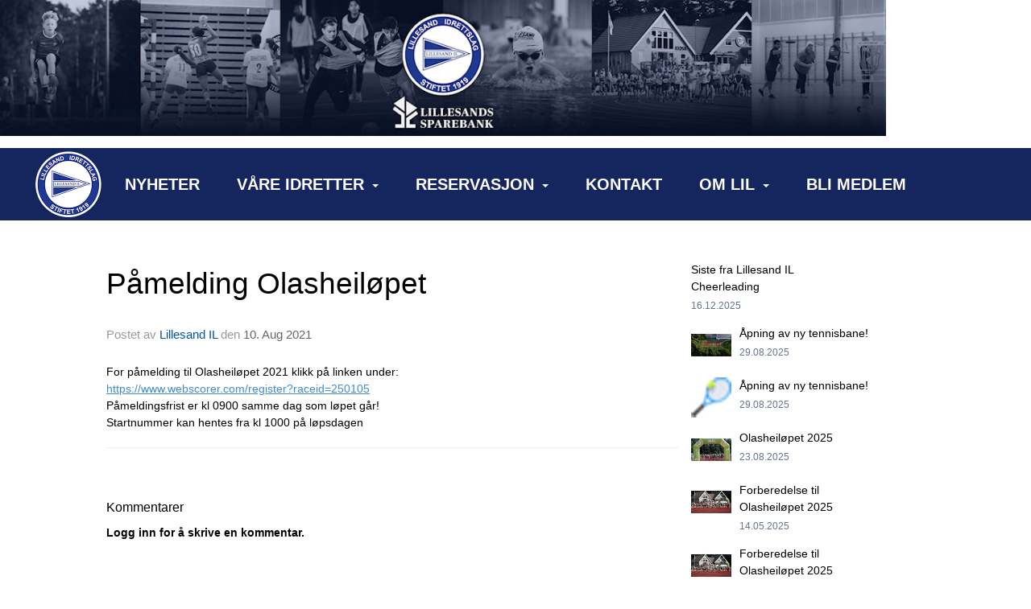

--- FILE ---
content_type: text/html
request_url: https://www.lillesandil.no/next/blog/post/175292/pamelding-olasheilopet?ispage=true
body_size: 65527
content:

<!DOCTYPE html>
<html lang="no">
<head>
    <meta charset="utf-8" />
    <meta name="viewport" content="width=device-width, initial-scale=1.0" />
    
    <title>P&#xE5;melding Olasheil&#xF8;pet</title>
    <link rel="shortcut icon" href="/files/favicon/200000195/5385/2024/9/11/b7884305-7594-4f34-a7a3-7fe901ddbfb1.png" type="image/x-icon" />
<script>
    (function () {
        var site = {"site":{"siteId":5385,"nifOrgSyncActive":false,"orgId":23723,"federationId":0,"applicationId":200000195,"applicationLogo":"https://cdn-bloc.no/background/200000195/394/2018/10/9/idrettenonline-logo.png","siteProfileUserId":1101602001,"siteProfileUserName":"Lillesand IL","sitename":"Lillesand IL","domain":"www.lillesandil.no","mainSite":{"siteId":5385,"nifOrgSyncActive":false,"orgId":23723,"federationId":0,"applicationId":200000195,"applicationLogo":null,"siteProfileUserId":1101602001,"siteProfileUserName":"Lillesand IL","sitename":"Lillesand IL","domain":"lillesand-il.idrettenonline.no","mainSite":null}},"mininetwork":{"siteId":5385,"miniNetworkId":205,"miniNetworkTitle":"Lillesand IL","domain":"www.lillesandil.no","userId":1101602001,"mainSiteId":5385,"siteIdForMemberDetails":5385,"siteIdForEconomy":5385},"isoCode":"nb-no","updateTime":"2026-01-23T03:38:21.2859867+01:00","dateFormat":"dd.mm.yy","webApiEndpoint":"https://webapi.webfarm3.bloc.no"};
        var siteContext = {"site":{"siteId":5385,"nifOrgSyncActive":false,"orgId":23723,"federationId":0,"applicationId":200000195,"applicationLogo":"https://cdn-bloc.no/background/200000195/394/2018/10/9/idrettenonline-logo.png","siteProfileUserId":1101602001,"siteProfileUserName":"Lillesand IL","sitename":"Lillesand IL","domain":"www.lillesandil.no","mainSite":{"siteId":5385,"nifOrgSyncActive":false,"orgId":23723,"federationId":0,"applicationId":200000195,"applicationLogo":null,"siteProfileUserId":1101602001,"siteProfileUserName":"Lillesand IL","sitename":"Lillesand IL","domain":"lillesand-il.idrettenonline.no","mainSite":null}},"mininetwork":{"siteId":5385,"miniNetworkId":205,"miniNetworkTitle":"Lillesand IL","domain":"www.lillesandil.no","userId":1101602001,"mainSiteId":5385,"siteIdForMemberDetails":5385,"siteIdForEconomy":5385},"isoCode":"nb-no","updateTime":"2026-01-23T03:38:21.2859867+01:00","dateFormat":"dd.mm.yy","webApiEndpoint":"https://webapi.webfarm3.bloc.no"};
        var userContext = {"mainProfile":{"userId":0,"guid":"","username":"","firstname":"","lastname":"","sex":0,"image":"","profileTypeId":0,"ParentUserId":null,"isPrimaryAccount":false},"currentProfile":{"userId":0,"guid":"","username":"","firstname":"","lastname":"","sex":0,"image":"","profileTypeId":0,"ParentUserId":null,"isPrimaryAccount":false},"accountId":0,"email":"","isWebmaster":false,"isPublisher":false,"isDevAdmin":false,"isNetworkAdmin":false,"updateTime":"2026-01-23T03:38:21.2860449+01:00"};
        var themeCollectionContext = {"id":0,"name":null,"thumbnail":null,"header":{"id":195,"lastModified":"2024-09-11T20:15:39.5395302Z","title":"Idretten Online - Blå","favIcon":"/files/favicon/200000195/5385/2024/9/11/b7884305-7594-4f34-a7a3-7fe901ddbfb1.png","siteId":500,"image":"http://content.bloc.net/Files/SiteID/500/menutemplate/bla.png","updateTime":"0001-01-01T00:00:00","css":"","creator":null,"isPublic":false,"about":""},"logo":{"lastModified":"2025-02-10T08:10:51.6259007Z","fileName":"https://cdn-bloc.no/logo/200000195/5385/2025/2/10/lilogo3.jpg","uploadTime":"2025-02-10T09:10:43.6894421+01:00","imageWidth":3607,"imageHeight":552,"logoTopPosition":0,"logoLeftPosition":0,"logoMarginBottom":0,"logoCustomWidth":1200,"logoCustomHeight":184,"containerHeight":184,"containerWidth":1200,"logoVisibility":"always","disabled":false,"wrapperWidth":"100%","wrapperBackgroundColor":"rgba(255, 255, 255, 0)","url":"/                  ","wrapperMarginLeft":"0px","wrapperMarginRight":"0px","wrapperMarginTop":"0px","wrapperMarginBottom":"25px","wrapperBackgroundImage":"","wrapperBackgroundThemePosition":"","wrapperBackgroundThemeRepeat":"","wrapperBackgroundThemeFixedImage":"scroll","wrapperBackgroundThemeSize":""},"background":{"id":234,"lastModified":"2025-02-09T22:14:50.8561633Z","categoryId":1,"title":"IO Fleridrett 1","backgroundThemefile":"https://cdn-bloc.no/background/200000195/5385/2025/2/9/638747396894538301bgvg.jpg","backgroundThemeRepeat":"repeat-x","backgroundThemeColor":null,"backgroundThemeFixedImage":"scroll","backgroundThemePosition":"center top","backgroundThemeSize":"cover"},"widgetAppearance":{"id":0,"lastModified":"2024-09-11T21:06:58.2920066Z","name":null,"enableWidgetAppearanceBorderRadius":false,"contentBorderColor":"#ffffff","contentFontColor":"#000000","contentBorderWidth":"0","contentBgColor":"#ffffff","paddingTop":"0px","paddingBottom":"0px","paddingLeft":"0px","paddingRight":"0px","wbgcolor":"rgb(255, 255, 255)","wBoxedBorderColor":"rgb(21, 37, 93)","wHeaderBgColor":"rgb(21, 37, 93)","wBaseFontColor":"#000000","wHeaderFontColor":"rgb(255, 255, 255)","wHeaderTextAlign":"left","wCornerRadius":"2px","contentBorderRadius":"0px","wHeaderFontSize":"14px","wHeaderFontWeight":"bold","wHeaderFontFamily":"","wHeaderLinkColor":"rgb(255, 255, 255)","wHeaderPadding":"8px 10px","headerPaddingTop":"8px","headerPaddingRight":"8px","headerPaddingBottom":"8px","headerPaddingLeft":"8px","wContentPadding":"10px","contentPaddingTop":"8px","contentPaddingBottom":"8px","contentPaddingLeft":"8px","contentPaddingRight":"8px","wBoxedBorderWidth":"0","wBoxedBorderStyle":"none","wHeaderBorderWidth":"0","wHeaderBorderStyle":"none","wHeaderBorderColor":"rgb(21, 37, 93)","wContentBorderWidth":"0","wContentBorderStyle":"none","wContentBorderColor":"rgb(21, 37, 93)","siteLinkColor":"rgb(0, 0, 238)","siteLinkHoverColor":"rgb(0, 0, 238)","siteLinkActiveColor":"rgb(238, 0, 0)","siteLinkVisitedColor":"rgb(85, 26, 139)"},"font":{"lastModified":"2025-02-07T08:14:28.6061595Z","headingTextTransform":"none","headingFontColor":"","baseFontStyle":"normal","baseFontSize":"14px","baseFontFamily":"'Proza Libre', sans-serif;","baseFontColor":"#000000","baseFontWeigthForJson":"normal","headingFontFamilyJson":"inherit","headingFontStyleJson":"normal","headingFontWeightJson":"600","fontLineHeightJson":"normal","headingLineHeight":"1.1","headingLetterSpacing":"","baseFontLetterSpacing":""},"form":{"lastModified":"2024-09-11T21:07:59.2430985Z","enableFormControlBorderRadius":false,"smallFormControlBorderRadius":"0px","defaultFormControlBorderRadius":"0px","largeFormControlBorderRadius":"0px"},"navigation":{"lastModified":"2025-02-11T14:18:08.3904079Z","templateId":0,"height":"","fontWeight":"bold","borderRadius":"0px 0px 0px 0px","borderTopLeftRadius":"0px","borderTopRightRadius":"0px","borderBottomRightRadius":"0px","borderBottomLeftRadius":"0px","submenuWidth":"50px","navOutherWidth":"100%","navInnerWidth":"1200px","width":"","logoImage":"https://cdn-bloc.no/background/200000195/5385/2025/2/9/logoer_2020_idrettslag.png","mobileLogoImage":"","logoImageHeight":"90px","placementPosition":"belowLogoContainer","paddingLeft":"20px","paddingRight":"20px","paddingTop":"35px","paddingBottom":"35px","marginLeft":"0px","marginRight":"0px","marginTop":"0px","marginBottom":"0px","navOuterMarginTop":"0px","navOuterMarginRight":"0px","navOuterMarginBottom":"35px","navOuterMarginLeft":"0px","color":"","background":"rgb(21, 37, 93)","border":"#101010","linkColor":"#ffffff","linkHoverColor":"#ffffff","linkHoverBackground":"rgb(29, 58, 143)","linkActiveColor":"#ffffff","linkActiveBackground":"rgb(21, 37, 93)","linkDisabledColor":"","linkDisabledBackground":"","brandColor":"","brandHoverColor":"","brandHoverBackground":"","brandText":"","brandVisibility":"always","brandUrl":"","brandMargins":"0px 0px 0px 0px","mobileBrandMargins":"0px 0px 0px 150px","toggleHoverBackground":"","toggleIconBarBackground":"","toggleBorderColor":"","alwaysUseToggler":false,"borderWidth":"0px","fontFamily":"'Rubik', sans-serif;","textTransform":"none","backgroundImage":"","fontSize":"20px","textAlignment":"center","stickyTop":false},"style":{"id":0,"lastModified":"0001-01-01T00:00:00","name":null,"sex0":"#41a3d5 data-selector=","sex1":"#0178cc","sex2":"#ea1291 data-selector=","borderRadiusBase":"4px","borderRadiusSmall":"3px","borderRadiusLarge":"6px","linkColor":"rgb(0, 0, 238)","linkHoverColor":"rgb(0, 0, 238)","linkActiveColor":"rgb(238, 0, 0)","linkVisitedColor":"rgb(85, 26, 139)"},"canvas":{"id":0,"lastModified":"2025-02-09T20:34:54.263012Z","logoContainerSize":"984px","navContainerSize":"984px","contentSize":"1200px","contentBackgroundColor":"Transparent","contentMarginTop":"0px","contentMarginBottom":"0px","contentPaddingTop":"16px","contentPaddingBottom":"16px","contentPaddingLeft":"16px","contentPaddingRight":"16px","sectionPaddingTop":"16px","sectionPaddingBottom":"0px","sectionPaddingLeft":"16px","sectionPaddingRight":"16px","columnPaddingTop":"0","columnPaddingBottom":"0","columnPaddingLeft":"8","columnPaddingRight":"8","logoContainerFloat":"none","navContainerFloat":"none","contentFloat":"none"},"buttons":{"id":0,"lastModified":"2024-09-11T21:08:00.1810348Z","name":null,"defaultButtonBackgroundColor":"#f0f0f0","defaultButtonTextColor":"#333333","defaultButtonBorderColor":"#cccccc","primaryButtonBorderColor":"rgb(21, 37, 93)","primaryButtonBackgroundColor":"rgb(21, 37, 93)","primaryButtonTextColor":"#ffffff","dangerButtonBackgroundColor":"#d9534f","dangerButtonTextColor":"#ffffff","dangerButtonBorderColor":"#d43f3a","successButtonBackgroundColor":"#5cb85c","successButtonTextColor":"#ffffff","successButtonBorderColor":"#4cae4c","defaultButtonBorderWidth":"1px","defaultButtonBorderRadius":"3px","successButtonBorderRadius":"3px","successButtonBorderWidth":"1px","primaryButtonBorderRadius":"3px","primaryButtonBorderWidth":"1px","warningButtonBackgroundColor":"#f0ad4e","warningButtonBorderColor":"#eea236","warningButtonBorderRadius":"3px","warningButtonBorderWidth":"1px","warningButtonTextColor":"#ffffff","dangerButtonBorderRadius":"3px","dangerButtonBorderWidth":"1px","infoButtonBackgroundColor":"#5bc0de","infoButtonBorderColor":"#46b8da","infoButtonBorderRadius":"4px","infoButtonBorderWidth":"1px","infoButtonTextColor":"#ffffff"},"topbar":{"lastModified":"2025-02-09T22:27:56.1470516Z","topbarExtendedMenuJson":null,"topbarExtendedMenuIsEnabled":false,"topbarExtendedMenuTitle":null,"topbarTemplate":"Minimal","displayTopbarComponent":"true","displayLanguagePicker":false,"displaySignup":false,"displaySignin":true,"displaySearch":true,"displayFAQ":false,"displaySearchForAdministrators":true,"displayNetworkMenu":true,"displayPublishingToolV2":0,"displayPublishingTool":true,"displayMessageIcon":true,"displayAdminModusTool":true,"networkMenuTitle":"","logo":"","logoLink":"","faqLink":"/next/help/faq/overview","hideOnScroll":true,"backgroundColor":"rgb(21, 37, 93)","backgroundHoverColor":"rgb(34, 63, 164)","linkColor":"rgb(255, 255, 255)","linkHoverColor":"#ffffff","borderColor":"rgb(21, 37, 93)"},"footer":{"id":0,"lastModified":"0001-01-01T00:00:00","name":null,"imagePath":null,"widgetPageFooterPageId":45227,"footerCode":"","footerPoweredByBloc":true,"footerLinkFontSize":"14px","footerLinkFontWeight":"bold","footerLinkColor":"white","footerPadding":"20px 10px 100px 10px","footerBackgroundColor":"Transparent","footerTextColor":"white"},"frontpage":{"type":1,"pageId":39817,"url":"/p/39817/nyheter","newsFeedAsFrontpageForSignedInUsers":false},"settings":{"siteHasPOSModule":false,"siteHasWebsiteModule":true,"siteHasFileArchive":false,"siteHasEventModule":true,"siteHasStatsModule":true,"siteHasMemberAdministrationModule":true,"siteHasNewsletter":true,"siteHasBannerAdsFromNetwork":0,"websiteIsOnline":true,"googleTag":"","googleAnalyticsTrackId":"","googleAnalyticsTrackIdV4":"G-5B2XWL79FP","facebookPixelId":"","twitterShareBtn":false,"noRobots":false,"robotTxtInfoSiteMapJson":"{\"siteMapForWidgetPages\":true,\"siteMapForEvents\":true,\"siteMapForClassifieds\":true,\"siteMapForBlogPosts\":true,\"siteMapForForum\":true,\"RobotsTxt\":\"\"}","signinRule_UrlToView":null,"paymentPackage":"Basic","signInRule_WhoCanSignIn":0,"signInRule_FacebookLogin":0,"signInRule_WithBankId":0,"signUpRule_WhoCanSignUp":0,"signupRule_SignupWithFacebook":0,"mainCompetitionId":0,"pluginNewsletterPopupIsActive":null},"bootstrap":{"screen_xs_min":"480px","screen_sm_min":"768px","screen_md_min":"992px","screen_lg_min":"1200px","screen_lg_max":"2048","screen_xs_max":"767px","screen_sm_max":"991px","screen_md_max":"1199px"},"localization":{"isocode":"nb-no","languageId":4,"googleTranslateISO":"no","winCode":"NO","macCode":"no_NB","htmlLang":"no","froalaLangCode":"nb","ll_CC":"nb_NO","backuplanguage":"en-us","languageName":"Norwegian","flag":"flags/no.gif","nativeName":"Bokmål","timeZone":"W. Europe Standard Time"},"customHTML":{"headHtml":"","bodyData":"","footerData":""},"websiteArticleSettings":{"displayRightColMyLastPost":true,"displayRightColArticleCategories":true,"displayRightColArticlePostSortedByYear":true}};

        function createProtectedProxy(obj) {
            return new Proxy(obj, {
                set(target, key, value) {
                    const error = new Error();
                    const stackTrace = error.stack || '';
                    console.warn(`Attempted to set ${key} to ${value}. Stack trace:\n${stackTrace}`);
                    return true;
                },
            });
        }

        window.safeProxy = new Proxy({
            Site: createProtectedProxy(site),
            SiteContext: createProtectedProxy(siteContext),
            UserContext: createProtectedProxy(userContext),
            ThemeCollectionContext: createProtectedProxy(themeCollectionContext)
        }, {
            set(target, key, value) {
                if (key === 'Site' || key === 'SiteContext' || key === 'UserContext' || key === 'ThemeCollectionContext') {
                    console.log(`Attempted to set ${key} to ${value}`);
                    return true;
                }
                target[key] = value;
                return true;
            },
        });

        window.Site = window.safeProxy.Site;
        window.SiteContext = window.safeProxy.SiteContext;
        window.UserContext = window.safeProxy.UserContext;
        window.ThemeCollectionContext = window.safeProxy.ThemeCollectionContext;
    })();
</script>

    <script>
        // Used to defer background-image in css
        window.onload = (e) => document.body.classList.add('loaded');
    </script>

    <script src="/next/js/vendors/jquery/jquery.min.js"></script>
    <script src="https://oldjs.bloc.net/scripts/bloc-primer.js"></script>



    <link rel="stylesheet" crossorigin="anonymous" href="https://vue.webfarm3.bloc.no/frontend/2.263.12/frontend.css">



<script type="module" crossorigin="anonymous" src="https://vue.webfarm3.bloc.no/frontend/2.263.12/index.js"></script>
    
    

	<link rel="canonical" href="https://www.lillesandil.no/next/blog/post/175292/pamelding-olasheilopet" />
	<meta property="fb:app_id" content="377020078234768" />
	<meta property="og:type" content="article" />
	<meta property="og:url" content="https://www.lillesandil.no/next/blog/post/175292/pamelding-olasheilopet" />
	<meta property="og:image:secure_url" content="" />
	<meta property="og:image" content="" />
	<meta property="og:image:height" content="1080" />
	<meta property="og:image:width" content="1080" />
	<meta property="og:title" content="P&#xE5;melding Olasheil&#xF8;pet" />

	<meta property="og:description" content="For p&#xE5;melding til Olasheil&#xF8;pet 2021 klikk p&#xE5; linken under:https://www.webscorer.com/register?raceid=250105P&#xE5;meldingsfrist er kl 0900 samme dag som l&#xF8;pet g&#xE5;r!&#xA0;Startnummer kan hentes..." />

	<meta property="og:site_name" content="Lillesand IL" />
	<meta property="fb:admins" content="856635617,518553527" />


    
    

    
    

    
<meta name="robots" content="noindex" />



    <!-- Google tag (gtag.js) -->
    <script async src="https://www.googletagmanager.com/gtag/js?id=G-5B2XWL79FP"></script>
    <script>
        window.dataLayer = window.dataLayer || [];
        function gtag() { dataLayer.push(arguments); }
        gtag('js', new Date());

        gtag('config', 'G-5B2XWL79FP');
    </script>




</head>
<body class="requires-bootstrap-css">
    <!-- FrontendBaseLayout-->

                
                <div id="logoWrapper" class="clearfix " >
                    <div id="logoContainer" style="max-height:184px;height:calc(97vw / 6.52); position:relative; max-width: 100%; width:1200px;">
                        <a id="logo" style="top:0px; left:0px;" class="md:absolute" href="/                  " title="Lillesand IL">
					        
                    <img  src="https://cdn-bloc.no/logo/200000195/5385/2025/2/10/lilogo3.jpg?width=1200&height=184&scale=both&mode=stretch&quality=90" 
                        width="1200" 
                        data-src="https://cdn-bloc.no/logo/200000195/5385/2025/2/10/lilogo3.jpg?width=1200&height=184&scale=both&mode=stretch&quality=90|https://cdn-bloc.no/logo/200000195/5385/2025/2/10/lilogo3.jpg?width=2400&height=368&scale=both&mode=stretch&quality=90" 
                        data-src-medium="https://cdn-bloc.no/logo/200000195/5385/2025/2/10/lilogo3.jpg?width=1200&height=184&scale=both&mode=stretch&quality=90|https://cdn-bloc.no/logo/200000195/5385/2025/2/10/lilogo3.jpg?width=2400&height=368&scale=both&mode=stretch&quality=90" 
                        data-src-small="https://cdn-bloc.no/logo/200000195/5385/2025/2/10/lilogo3.jpg?width=1200&height=184&scale=both&mode=stretch&quality=90|https://cdn-bloc.no/logo/200000195/5385/2025/2/10/lilogo3.jpg?width=2400&height=368&scale=both&mode=stretch&quality=90" 
                        data-original-image="https://cdn-bloc.no/logo/200000195/5385/2025/2/10/lilogo3.jpg" 
                         data-original-image='https://cdn-bloc.no/logo/200000195/5385/2025/2/10/lilogo3.jpg' style='width:1200px;max-height:184px;' title='Lillesand IL' />
                    
			    	    </a>
                    </div>
                </div>    <style>
        @media only screen and (min-width : 768px) {
            #logo {
                position: absolute;
            }
        }
        #logoWrapper {
            background-size: var(--theme-logo-wrapper-bg-size);
            background-color: var(--theme-logo-wrapper-bg-color);
            background-repeat: var(--theme-logo-wrapper-bg-repeat);
            background-position: var(--theme-logo-wrapper-bg-position);
            background-attachment: var(--theme-logo-wrapper-bg-attachment);
            width: calc(var(--theme-logo-wrapper-width) - var(--theme-logo-wrapper-margin-right) - var(--theme-logo-wrapper-margin-left));
            margin: var(--theme-logo-wrapper-margin-top) auto var(--theme-logo-wrapper-margin-bottom);
            float: var(--theme-logo-logo-container-float);
            max-width: 100%;
        }

        #logoContainer {
            width: 100%;
            margin: 0 auto;
            position: relative;
            overflow: hidden;
            max-width: var(--theme-logo-container-width);
        }

        #logo img {
            max-width: 100%;
        }
        /* Logo when mobile*/
        @media (max-width: 767px) {
            #logoContainer {
                height: auto !important;
            }
            #logo {
                padding-top: 0;
                position: static !important;
            }
            #logo img {
                height: auto !important;
            }
        }
    </style>
<style>

        .navbar-brand-image img {
            height:50px;
        }
            @media (max-width: 767px) {

                .navbar-brand-image img {
                    height:50px;
                }
            
            body { 
                padding-top:45px !important;
            }
                }
</style>
<style>
    .bloc-skip-nav-link {
            position: absolute;
            z-index: 99999999;
            left: 0px;
            top: 0px;
            text-decoration: underline;
            color: white !important;
            background-color: #000;
            padding: 0.75rem 1.5rem;
            border-bottom-right-radius: 0.5rem;
            transform: rotateY(90deg);
            transform-origin: left;
            transition: all .2s ease-in-out;
        }

        .bloc-skip-nav-link:focus {
            transform: rotateY(0deg);
            color: white;
            left: 2px;
            top: 2px;
            outline: 1px solid #fff;
            outline-offset: 2px;
            box-shadow: 0 0 0 2px #000, 0 0 0 3px #fff;
        }
        @media (prefers-reduced-motion: reduce) {
            .bloc-skip-nav-link {
                transition: none !important;
            }
        }
</style>

<style id="bloc-navbar-style">
	/*
        Navigation
        Variables needs to be placed on body tag, because we also use them in widgets.

        NB! Do not edit without making the same changes in
        Bloc.Vue\src\components\Theme\ThemeMainMenu.vue
    */
    body {

        /* Size */
        --theme-mainmenu-outer-width: 100%;
        --theme-mainmenu-outer-margin-top: 0px;
        --theme-mainmenu-outer-margin-bottom: 35px;
        --theme-mainmenu-inner-width: 1200px;

        /* Font */
        --theme-mainmenu-font-size: 20px;
        --theme-mainmenu-font-family: 'Rubik', sans-serif;;
        --theme-mainmenu-font-weight: bold;
        --theme-mainmenu-text-transform: none;
        --theme-mainmenu-color: ;

        /* Background */
        --theme-mainmenu-background: rgb(21, 37, 93);

        /* Border */
        --theme-mainmenu-border: #101010;
        --theme-mainmenu-border-radius: 0px 0px 0px 0px;
        --theme-mainmenu-border-top-left-radius: 0px;
        --theme-mainmenu-border-top-right-radius: 0px;
        --theme-mainmenu-border-bottom-right-radius: 0px;
        --theme-mainmenu-border-bottom-left-radius: 0px;
        --theme-mainmenu-border-width: 0px;

        /* Brand */
        --theme-mainmenu-brand-margins: 0px 0px 0px 0px;
        --theme-mainmenu-brand-hover-color: ;
        --theme-mainmenu-brand-hover-background: ;
        --theme-mainmenu-mobile-brand-margins: 0px 0px 0px 150px;

        /* Link */
        --theme-mainmenu-link-color: #ffffff;
        --theme-mainmenu-link-hover-color: #ffffff;
        --theme-mainmenu-link-hover-background: rgb(29, 58, 143);
        --theme-mainmenu-link-active-color: #ffffff;
        --theme-mainmenu-link-active-background: rgb(21, 37, 93);

        /* Toggle */
        --theme-mainmenu-toggle-border-color: ;
        --theme-mainmenu-toggle-hover-background: ;

        /* Padding */
        --theme-mainmenu-padding-top: 35px;
        --theme-mainmenu-padding-bottom: 35px;
        --theme-mainmenu-padding-left: 20px;
        --theme-mainmenu-padding-right: 20px;

        /* Margin */
        --theme-mainmenu-margin-top: 0px;
        --theme-mainmenu-margin-bottom: 0px;
        --theme-mainmenu-margin-left: 0px;
        --theme-mainmenu-margin-right: 0px;
        /* Submenu */
        --theme-mainmenu-submenu-width: 50px;

        /* Logo */
        --theme-mainmenu-logo-height: 90px;
        --theme-mainmenu-toggle-icon-bar-background: ;
    }


    .navContainer {
        margin-top: var(--theme-mainmenu-outer-margin-top);
        margin-bottom: var(--theme-mainmenu-outer-margin-bottom);
        font-size: var(--theme-mainmenu-font-size, inherit);
		width: var(--theme-mainmenu-outer-width, 984px);
		max-width:100%;
    }
	/* Navbar */
    .bloc-navbar {
		font-family: var(--theme-mainmenu-font-family, inherit) !important;
		background-image: var(--theme-mainmenu-background-image, none);
        background-color: var(--theme-mainmenu-background);
		text-transform: var(--theme-mainmenu-text-transform, normal);
        font-weight: var(--theme-mainmenu-font-weight, normal);
        border-color: var(--theme-mainmenu-border);
        border-width: var(--theme-mainmenu-border-width);
    }
    .bloc-navbar .container-fluid {
        /* todo: add the default value for container-fluid or canvas here. */
        width:var(--theme-mainmenu-inner-width, 984px);
		max-width:100%;
    }


	/* Brand */

    .bloc-navbar .navbar-brand img {
        margin:8px;
        border-radius:2px;
        height:32px;
        max-height:32px;
    }
@media only screen and (max-width: 767px) {.bloc-navbar .navbar-brand {height: auto;} .bloc-navbar .navbar-brand img {margin: var(--theme-mainmenu-mobile-brand-margins);height:50px;max-height:50px;}}

	@media only screen and (min-width: 768px) {.bloc-navbar .navbar-brand img {margin: var(--theme-mainmenu-brand-margins);height: var(--theme-mainmenu-logo-height); max-height:none;}}
    .bloc-navbar .gtranslate_menu_class {
        float: right;
        padding-left: var(--theme-mainmenu-padding-left);
        padding-right: var(--theme-mainmenu-padding-right);
        padding-top: var(--theme-mainmenu-padding-top);
        padding-bottom: var(--theme-mainmenu-padding-bottom);
        margin-left: var(--theme-mainmenu-margin-left);
        margin-right: var(--theme-mainmenu-margin-right);
        margin-top: var(--theme-mainmenu-margin-top);
        margin-bottom: var(--theme-mainmenu-margin-bottom);
    }
	.bloc-navbar .navbar-brand:hover,
	.bloc-navbar .navbar-brand:focus {
		color:var(--theme-mainmenu-brand-hover-color);
		background-color: var(--theme-mainmenu-brand-hover-background);
	}
	/* Text */
	.bloc-navbar .navbar-text {
		color: var(--theme-mainmenu-color);
	}
    .bloc-navbar .navbar-brand.navbar-brand-image,
    .bloc-navbar .navbar-brand.navbar-brand-image:focus,
    .bloc-navbar .navbar-brand.navbar-brand-image:active,
    .bloc-navbar .navbar-brand.navbar-brand-image:hover{
        height:auto;
        background-color:transparent;
    }

	/* Navbar links */
	.bloc-navbar .navbar-nav > li > a,
    .bloc-navbar .navbar-brand {
		color: var(--theme-mainmenu-link-color);
        font-weight:var(--theme-mainmenu-font-weight);
	}
	.bloc-navbar .navbar-nav > li > a:hover,
	.bloc-navbar .navbar-nav > li > a:focus,
    .bloc-navbar .navbar-brand:hover,
    .bloc-navbar .navbar-brand:focus {
		color: var(--theme-mainmenu-link-hover-color);
		background-color: var(--theme-mainmenu-link-hover-background);
	}
	.bloc-navbar .navbar-nav > .active > a,
	.bloc-navbar .navbar-nav > .active > a:hover,
	.bloc-navbar .navbar-nav > .active > a:focus,
    .bloc-navbar .navbar-brand:active,
    .bloc-navbar .navbar-brand:hover,
    .bloc-navbar .navbar-brand:focus {
		color: var(--theme-mainmenu-link-active-color);
		background-color: var(--theme-mainmenu-link-active-background);
	}
	.bloc-navbar .navbar-nav > .open > a,
	.bloc-navbar .navbar-nav > .open > a:hover,
    .bloc-navbar .navbar-nav > .open > a:focus {
        background-color: var(--theme-mainmenu-link-active-background);
        color:var(--theme-mainmenu-link-active-color) !important;
    }
	/* Navbar Toggle */
	.bloc-navbar .navbar-toggle {
		border-color: var(--theme-mainmenu-link-color);
	}
	.bloc-navbar .navbar-toggle:hover,
	.bloc-navbar .navbar-toggle:focus {
        border-color: var(--theme-mainmenu-link-hover-color);
		background-color: var(--theme-mainmenu-link-hover-background);
	}
	.bloc-navbar .navbar-toggle .icon-bar {
		background-color: var(--theme-mainmenu-link-color);
	}
    .bloc-navbar .navbar-toggle:hover .icon-bar,
    .bloc-navbar .navbar-toggle:focus .icon-bar {
		background-color: var(--theme-mainmenu-link-hover-color);
	}
	/* Navbar Collapsable */
	.bloc-navbar .navbar-collapse,
	.bloc-navbar .navbar-form {
		border-color: var(--theme-mainmenu-border);
	}
	.bloc-navbar .navbar-collapse {
		max-height:none;
	}
	/* Navbar Link (not used in main menu ) */
	.bloc-navbar .navbar-link {
		color: var(--theme-mainmenu-link-color);
	}
	.bloc-navbar .navbar-link:hover {
		color: var(--theme-mainmenu-link-hover-color);
	}
	/* Dropdowns */
	.bloc-navbar .dropdown-menu {
		color: var(--theme-mainmenu-color) !important;
		background-color: var(--theme-mainmenu-background);
        border-top:0;
	}
	.bloc-navbar .dropdown-menu > li > a {
		color: var(--theme-mainmenu-link-color);
	}
	.bloc-navbar .dropdown-menu > li > a:hover,
	.bloc-navbar .dropdown-menu > li > a:focus {
		color: var(--theme-mainmenu-link-hover-color);
		background-color: var(--theme-mainmenu-link-hover-background);
	}
	.bloc-navbar .navbar-nav .open .dropdown-menu > .active > a,
	.bloc-navbar .navbar-nav .open .dropdown-menu > .active > a:hover,
	.bloc-navbar .navbar-nav .open .dropdown-menu > .active > a:focus {
		color: var(--theme-mainmenu-link-active-color);
		background-color: var(--theme-mainmenu-link-active-background);
	}
	.bloc-navbar .has-link > a.caret-trigger {
		padding-left: 0;
	}
    .bloc-navbar b.caret {
		margin-left:10px;
	}
    .bloc-navbar .fa.fa-plus {
		line-height:20px;
	}

	#toggle-mobile-menu {
		display: none;
	}

	/* TABS AND DESKTOP ONLY */
	@media (min-width: 768px) {

        .bloc-navbar {
            border-top-left-radius: var(--theme-mainmenu-border-top-left-radius);
            border-top-right-radius: var(--theme-mainmenu-border-top-right-radius);
            border-bottom-right-radius: var(--theme-mainmenu-border-bottom-right-radius);
            border-bottom-left-radius: var(--theme-mainmenu-border-bottom-left-radius);
		}
        .bloc-navbar .navbar-brand img {
            border-top-left-radius: var(--theme-mainmenu-border-radius);
            border-bottom-left-radius: var(--theme-mainmenu-border-radius);
        }
		.bloc-navbar {
			min-height:0 !important;
		}
        .bloc-navbar .navbar-header > a.navbar-brand {
				padding-top:var(--theme-mainmenu-padding-top);

				padding-bottom:var(--theme-mainmenu-padding-bottom);
        }
		.bloc-navbar .navbar-nav > li > a {
			color: #ffffff;
				padding-left:var(--theme-mainmenu-padding-left);

				padding-right:var(--theme-mainmenu-padding-right);

				padding-top:var(--theme-mainmenu-padding-top);


				padding-bottom:var(--theme-mainmenu-padding-bottom);



				margin-left:var(--theme-mainmenu-margin-left);


				margin-right:var(--theme-mainmenu-margin-right);

				margin-top:var(--theme-mainmenu-margin-top);

				margin-bottom:var(--theme-mainmenu-margin-bottom);


		}

		.bloc-navbar .navbar-nav .open .dropdown-menu {
			float: right;
            min-width:var(--theme-mainmenu-submenu-width) !important;
		}

		.bloc-navbar .navbar-nav .dropdown-submenu > a:hover:after {
			border-left-color: var(--theme-link-active-color);
		}

		.bloc-navbar .navbar-nav > li.has-link > a,
		.bloc-navbar .navbar-nav > li > a.dropdown-toggle {
			float: left;
		}

		.bloc-navbar .navbar-nav i.fa {
			display: none; /* display none here will hide fa-icons */
		}
        .bloc-navbar .navbar-nav > li > a > i.fa {
			display: inline-block;
		}

		.bloc-navbar .has-link .dropdown-menu {
			right: 0;
			left:auto;
		}

		/* Sub-Submenus */
		.bloc-navbar .dropdown-submenu .dropdown-menu{
			left: 100%;
		}

        .bloc-navbar .navbar-nav.navbar-right > li:last-child .dropdown-submenu .dropdown-menu{
            right: 100%;
            left: auto;
        }

        /* Center align menu */
			.bloc-navbar .navbar-nav { width: 100%;text-align: center; }.bloc-navbar .navbar-brand { position:absolute; }




			.bloc-navbar .navbar-nav > li {float: none;display: inline-block;}.bloc-navbar .navbar-nav > li > a.dropdown-toggle {float:none;}.bloc-navbar .navbar .navbar-collapse {text-align: center;}.bloc-navbar .navbar .dropdown-menu{text-align:left; }


	}

    /*
    MOBILE ONLY
	*/

	@media (max-width: 767px) {
        #navContainer .navbar-header {
            display: grid;
            align-items: stretch;
grid-template-columns: 0 min-content auto minmax(min-content, 15%) 0;
        }
        #toggle-mobile-menu {
            display: grid;
            place-items: center;
margin: 0.25rem 0.25rem 0.25rem 1rem;
			color: var(--theme-mainmenu-link-color, var(--theme-link-color, #00F));
        }
            #toggle-mobile-menu:hover {
                color: var(--theme-mainmenu-link-hover-color);
                background-color: var(--theme-mainmenu-link-hover-background);
            }


            /*#toggle-mobile-menu:focus-visible {
                outline: 5px auto -webkit-focus-ring-color;
                outline-offset: -2px;
                box-shadow: 0 0 0 2px var(--theme-link-color), 0 0 0 3px white;
                border-radius: 3px;
            }*/
            #navContainer a.navbar-brand-image {
            margin-right: 2rem;
			margin: 0.25rem 1rem 0.25rem 0.25rem;
        }
        #bloc-navbar-main {
            font-size: 120%;
            display: none;
            position: absolute;
            left: 0;
            width: 100%;
            overflow-y: auto;
            scrollbar-gutter: stable;
            z-index: 1020;
            max-height: calc(100vh - var(--mobile-menu-height, 100px));
            background-color: var(--theme-mainmenu-background);
            margin: 0 !important;
            border-bottom: 2px solid rgba(0, 0, 0, 0.22);
        }
            #bloc-navbar-main::-webkit-scrollbar {
                width: 0;
            }
            #bloc-navbar-main ul.navbar-nav {
				width:100%;
                padding-bottom: 4px;
                margin: 0 !important;
            }
                #bloc-navbar-main ul.navbar-nav > li {
                    border-top-color: rgba(0, 0, 0, 0.22);
					border-top-width: 1px;
                    border-top-style: solid;
                }
                    #bloc-navbar-main ul.navbar-nav > li > a {
                        display: flex;
                        justify-content: space-between;
                        align-items: center;
                        padding: 1.5rem 1rem;
                    }
                        #bloc-navbar-main ul.navbar-nav > li > a > i {
                            margin-top: -1rem;
                            margin-bottom: -1rem;
                        }
        .bloc-navbar .navbar-nav .open .dropdown-menu > li > a {
			color: var(--theme-mainmenu-link-color);
		}

		.bloc-navbar .navbar-nav .open .dropdown-menu > li > a:hover,
		.bloc-navbar .navbar-nav .open .dropdown-menu > li > a:focus {
			color: var(--theme-mainmenu-link-hover-color:);
		}

		.bloc-navbar .navbar-nav .dropdown-submenu > a:hover:after {
			border-top-color: var(--theme-mainmenu-link-active-color);
		}

		.bloc-navbar b.caret {
			display: none;
		}

		.bloc-navbar .navbar-nav .dropdown-submenu > a:after {
			display: none;
		}

		.bloc-navbar .has-link > a.caret-trigger {
			padding-left: 0;
			position: absolute;
			right: 0;
			top: 0;
		}

		.bloc-navbar .has-link > a > i.fa {
			display: none;
		}

		.bloc-navbar .has-link > .caret-trigger > i.fa {
			display: block;
		}

        /*
          Hide the [+] icon on items with sub-sub for mobile view
          Add indent on the sub-sub menu
        */


        .bloc-navbar .menu-depth-0.open .menu-depth-1 ul {
          display:block !important;
        }
        .bloc-navbar .menu-depth-1 .dropdown-toggle i,
        .bloc-navbar .menu-depth-1 .dropdown-toggle b{
          display:none !important;
        }

		.bloc-navbar .menu-depth-0 .dropdown-menu li a {
			padding-left:20px !important;
		}
		.bloc-navbar .menu-depth-1 .dropdown-menu li a {
			padding-left:40px !important;
		}
		.bloc-navbar .menu-depth-1 .dropdown-menu li a:before{
			content:'•  ';
		}
		.bloc-navbar .menu-depth-2 .dropdown-menu li a {
			padding-left:60px !important;
		}
		.bloc-navbar .menu-depth-3 .dropdown-menu li a {
			padding-left:90px !important;
		}
	}
</style>
<script>
	(function () {
		function isChildOf(child, parent) {
			if (parent === null)
				return false;
			let node = child.node;
			while (node !== null) {
                if (node === parent) {
                    return true;
                }
                node = node.parentNode;
			}
			return false;
		}

		function debounce(func, wait) {
			let timeout;
			return function (...args) {
				clearTimeout(timeout);
				timeout = setTimeout(() => func.apply(this, args), wait);
			};
		}

		function updateMenuVariable() {
			const poweredByHeight = document.getElementById('poweredBy')?.clientHeight ?? 0;
			const topbarHeight = document.querySelector('nav.navbar.navbar-minimal')?.clientHeight ?? 0;
			const otherTopbarHeight = document.querySelector('nav.navbar.navbar-default')?.clientHeight ?? 0;
			const navbarHeaderHeight = document.getElementById('navContainer')?.querySelector('.navbar-header')?.clientHeight ?? 0;
			const logoContainerHeight = document.getElementById('logoWrapper')?.clientHeight ?? 0;

			const newValue = poweredByHeight + topbarHeight + (navbarHeaderHeight*2) + logoContainerHeight + otherTopbarHeight;

			document.body.style.setProperty('--mobile-menu-height', `${newValue}px`);
		}

		const debouncedUpdateMenuVariable = debounce(updateMenuVariable, 50);

		const resizeObserver = new ResizeObserver((entries) => {
			for (let entry of entries) {
				if (entry.target === document.body) {
					debouncedUpdateMenuVariable();
				}
			}
		});

		resizeObserver.observe(document.body);

		const mutationObserver = new MutationObserver((mutations) => {
			// Filter out mutations caused by changes to the style element
			if (!mutations.some(mutation => mutation.target.id === 'bloc-navbar-style')) {
				debouncedUpdateMenuVariable();
			}
		});

		mutationObserver.observe(document.body, {
			childList: true,
			subtree: true,
		});

		window.addEventListener('resize', debouncedUpdateMenuVariable);

		function toggleBlocMobileMenu(ev) {
			ev.stopPropagation();
			const toggleBtnIcon = document.getElementById('toggle-mobile-menu').querySelector('span.fa');
			const navbarContent = document.getElementById('bloc-navbar-main');
			const mainContent = document.querySelector('main#content');
			const footerContent = document.querySelector('footer');

			if (navbarContent.style.display === 'block') {
				navbarContent.removeAttribute('style');
				document.body.style.overflow = '';

				
				toggleBtnIcon.classList.add('fa-bars');
				toggleBtnIcon.classList.remove('fa-times')

				// Remove event listeners if present
				mainContent.removeEventListener('click', toggleBlocMobileMenu);
				footerContent?.removeEventListener('click', toggleBlocMobileMenu);
			} else {
				// Open menu (remove scrolling on elements behind the menu)
				document.body.style.overflow = 'hidden';
				navbarContent.style.display = 'block';

				// Toggle the icon to open state
				toggleBtnIcon.classList.add('fa-times');
				toggleBtnIcon.classList.remove('fa-bars')

				navbarContent.getClientRects

				// Make sure the user is fully scrolled up to the menu
				const menuContainer = document.getElementById('navContainer');
				const menuContainerPos = menuContainer.getClientRects()[0]?.top ?? 0;

				// Topbar will be in the way
				const topbarHeight = document.querySelector('nav.navbar.navbar-minimal')?.clientHeight ?? 0;
				const otherTopbarHeight = document.querySelector('nav.navbar.navbar-default')?.clientHeight ?? 0;
				// Logo too, if it's in use
				const logoContainerHeight = document.getElementById('logoWrapper')?.clientHeight ?? 0;

				window.scrollTo(0, menuContainerPos - topbarHeight - otherTopbarHeight - logoContainerHeight);
				
				// Clicking on mainContent or footer should close the menu, but not on the first click (if the menu is in widget, ie. inside mainContent)
				if (!isChildOf(navbarContent, mainContent))
					mainContent.addEventListener('click', toggleBlocMobileMenu, { once: true });
				if (!isChildOf(navbarContent, footerContent))
					footerContent?.addEventListener('click', toggleBlocMobileMenu, { once: true });
			}
		}

		document.addEventListener('DOMContentLoaded', () => {
			console.log('attaching.');
            const toggleMobileMenu = document.getElementById('toggle-mobile-menu');
			if (toggleMobileMenu) {
				// Make sure we don't double-attach
				toggleMobileMenu.removeEventListener('click', toggleBlocMobileMenu);
				toggleMobileMenu.addEventListener('click', toggleBlocMobileMenu);
            }
        });
	})();

</script>
<div id="navContainer" class="navContainer" style="display:block;">
    <a class="bloc-skip-nav-link" href="#bloc-skip-nav">Hopp til sideinnhold</a>
	<nav class="bloc-navbar navbar " role="navigation" style="margin-bottom: 0;">
		<div class="container-fluid">
			<div class="navbar-header">
                        <a 
                            class="navbar-brand nopadding !p-0 navbar-brand-image "
                            href="/">
                            
                    <img  src="https://cdn-bloc.no/background/200000195/5385/2025/2/9/logoer_2020_idrettslag.png?maxwidth=600&height=180&quality=90&scale=both" 
                        width=""
                        height="180"
                        data-src="https://cdn-bloc.no/background/200000195/5385/2025/2/9/logoer_2020_idrettslag.png?maxwidth=600&height=180&quality=90&scale=both|https://cdn-bloc.no/background/200000195/5385/2025/2/9/logoer_2020_idrettslag.png?maxwidth=1200&height=360&quality=90&scale=both" 
                        data-src-medium="https://cdn-bloc.no/background/200000195/5385/2025/2/9/logoer_2020_idrettslag.png?maxwidth=600&height=180&quality=90&scale=both|https://cdn-bloc.no/background/200000195/5385/2025/2/9/logoer_2020_idrettslag.png?maxwidth=1200&height=360&quality=90&scale=both" 
                        data-src-small="https://cdn-bloc.no/background/200000195/5385/2025/2/9/logoer_2020_idrettslag.png?maxwidth=600&height=180&quality=90&scale=both|https://cdn-bloc.no/background/200000195/5385/2025/2/9/logoer_2020_idrettslag.png?maxwidth=1200&height=360&quality=90&scale=both" 
                        data-original-image="https://cdn-bloc.no/background/200000195/5385/2025/2/9/logoer_2020_idrettslag.png" 
                         title='Menu logo' style='max-width: none;' />
                    

                        </a>
                    <span></span>
                    <a id="toggle-mobile-menu" tabindex="0" role="button" class="btn" onkeypress="if (event.keyCode == 13 || event.key == ' ' || event.code == 'Space') { { this.click(); return false; }}">
                        <span class="sr-only">
                            Veksle navigasjon
                        </span>
                        <span class="fa fa-bars fa-2x"></span>
                    </a>
			</div>
			<div id="bloc-navbar-main">
                <ul class="nav navbar-nav ">
                    
								<li  data-menuId="66314">
									<a href="/next/p/39817/nyheter" target="">NYHETER</a>
								</li>
								            <li class="dropdown  menu-depth-0" data-menuId="121597">
									            <a class="dropdown-toggle caret-trigger" data-toggle="dropdown" tabindex="0" onkeypress="if (event.keyCode == 13 || event.key == ' ' || event.code == 'Space') { { this.click(); return false; }}" >VÅRE IDRETTER<b class="caret hidden-xs"></b><i class="fa visible-xs fa-angle-down fa-2x pull-right"></i></a><ul class='dropdown-menu'>
								<li  data-menuId="68697">
									<a href="https://lillesand-fotball.idrettenonline.no" target="">FOTBALL</a>
								</li>
								<li  data-menuId="68702">
									<a href="https://www.lillesandil.no/next/p/46294/nyheter-(turn)" target="">TURN</a>
								</li>
								<li  data-menuId="68698">
									<a href="https://www.lillesandil.no/next/p/46309/nyheter-(handball)" target="">HÅNDBALL</a>
								</li>
								<li  data-menuId="68701">
									<a href="https://www.lillesandil.no/next/p/46358/velkommen-til-oss" target="">SVØMMING</a>
								</li>
								<li  data-menuId="121785">
									<a href="https://www.lillesandil.no/next/p/46415/nyheter-(frisbeegolf)" target="">FRISBEEGOLF</a>
								</li>
								<li  data-menuId="68699">
									<a href="https://www.lillesandil.no/next/p/46283/nyheter-(friidrett)" target="">FRIIDRETT</a>
								</li>
								<li  data-menuId="73339">
									<a href="https://www.lillesandil.no/next/p/46292/nyheter-(tennis)" target="">TENNIS</a>
								</li>
								<li  data-menuId="121784">
									<a href="https://www.lillesandil.no/next/p/53562/nyheter-(brettgruppe)" target="">BRETTGRUPPE</a>
								</li>
								<li  data-menuId="121780">
									<a href="https://www.lillesandil.no/next/p/51539/nyheter-(ski)" target="">SKI</a>
								</li>
								<li  data-menuId="73410">
									<a href="/next/p/46363/barneidrett" target="">BARNEIDRETT</a>
								</li>
								<li  data-menuId="121783">
									<a href="https://www.lillesandil.no/next/p/52162/nyheter-(lop)" target="">LØP</a>
								</li></ul>
								            </li>
								            <li class="dropdown  menu-depth-0" data-menuId="121610">
									            <a class="dropdown-toggle caret-trigger" data-toggle="dropdown" tabindex="0" onkeypress="if (event.keyCode == 13 || event.key == ' ' || event.code == 'Space') { { this.click(); return false; }}" >RESERVASJON<b class="caret hidden-xs"></b><i class="fa visible-xs fa-angle-down fa-2x pull-right"></i></a><ul class='dropdown-menu'>
								<li  data-menuId="121611">
									<a href="https://www.lillesandil.no/next/blog/post/237791/reservasjoner-av-moterom-i-holta?ispage=true" target="">Reservasjon av møterom</a>
								</li></ul>
								            </li>
								<li  data-menuId="121608">
									<a href="https://www.lillesandil.no/next/p/46311/styre--og-kontaktinfo" target="">KONTAKT</a>
								</li>
								            <li class="dropdown  menu-depth-0" data-menuId="121609">
									            <a class="dropdown-toggle caret-trigger" data-toggle="dropdown" tabindex="0" onkeypress="if (event.keyCode == 13 || event.key == ' ' || event.code == 'Space') { { this.click(); return false; }}" >OM LIL<b class="caret hidden-xs"></b><i class="fa visible-xs fa-angle-down fa-2x pull-right"></i></a><ul class='dropdown-menu'>
								<li  data-menuId="127079">
									<a href="/next/p/88134/vare-verdier" target="">Våre verdier</a>
								</li>
								<li  data-menuId="127080">
									<a href="/next/p/88136/varsling-og-retningslinjer" target="">Varsling og retningslinjer</a>
								</li>
								<li  data-menuId="127081">
									<a href="/next/p/88137/sponsor-og-medlemsfordeler" target="">Sponsor og medlemsfordeler</a>
								</li>
								<li  data-menuId="121613">
									<a href="https://www.lillesandil.no/storage/files?uid=1101602001" target="">Filarkiv</a>
								</li></ul>
								            </li>
								<li  data-menuId="121607">
									<a href="https://www.lillesandil.no/next/p/53192/nytt-medlem" target="">BLI MEDLEM</a>
								</li>
                </ul>
			</div>
		</div>
	</nav>
</div>
<script src="https://www.bloc.net/next/js/mainmenu.js?v-2026123"  ></script>
        <div class="clearfix"></div>


    
    <div id="app" data-props='{"scope":"","bot":false,"showHeader":false}'></div>
    <main id="content" class="canvas-staticpage">
    <a name="bloc-skip-nav" style="position: absolute; scroll-margin-top: 70px;"></a>
    <div class="layout-canvas">
        








<div class="row">



	<div class="col-sm-9">

		
				<h1 class="blog-title">
					<a href="/next/blog/post/175292/pamelding-olasheilopet?ispage=true">Påmelding Olasheiløpet</a>
				</h1>
				<p class="blog-by">
					Postet av 
					<a href="/next/profile/1101602001/lillesand-il">Lillesand IL</a> 
					den 
					<span class="date">10. Aug 2021</span>
				</p>
			







		<div class="blog-entry fr-view">
			<p>For p&aring;melding til Olasheil&oslash;pet 2021 klikk p&aring; linken under:</p><p><a href="https://www.webscorer.com/register?raceid=250105">https://www.webscorer.com/register?raceid=250105</a></p><p>P&aring;meldingsfrist er kl 0900 samme dag som l&oslash;pet g&aring;r!&nbsp;</p><p>Startnummer kan hentes fra kl 1000 p&aring; l&oslash;psdagen</p>
			<div class="clearfix"></div>

		</div>


		<script>
			jQuery(function ($) {
			renderEmbed($('.blog-entry'));
			});
		</script>
		<!-- Customer BEST Nordstrand does not want social stuffs on their blogposts -->
			<hr />









<div class="pull-right" style="width:100px;">
	<div class="fb-share-button" data-href="http://www.lillesandil.no//next/blog/post/175292/pamelding-olasheilopet" data-layout="button_count" data-size="small">
        
        <a target="_blank" href="https://www.facebook.com/dialog/share?app_id=377020078234768&display=popup&href=http%3A%2F%2Fwww.lillesandil.no%2F%2Fnext%2Fblog%2Fpost%2F175292%2Fpamelding-olasheilopet" class="fb-xfbml-parse-ignore">
            Del
        </a>
	</div>
</div>
<div class="clearfix"></div>









<div class="clearfix"></div>



<h3 class="h3">Kommentarer</h3>


<ul class="media-list">
</ul>



    <p><b>Logg inn for å skrive en kommentar.</b></p>


	</div>

		<div class="col-sm-3">


<div class="w wBlogPostList">
    <div class="wHeader boxed">
        <h2 class="h2">Siste fra Lillesand IL</h2>
    </div>
    <div class="wContent">

    <div class="media">
             
            <div class="media-body" style="word-break: break-word;">
                <h4 class="media-heading">
                        <a class="text-inherit" href="/next/blog/post/267815/cheerleading?ispage=true">Cheerleading</a>
                </h4>
                <p class="text-muted-foreground small">
                    16.12.2025
                </p>
            </div>
        </div>
    <div class="media">
                    <a class="media-left" href="/next/blog/post/261751/apning-av-ny-tennisbane!">
                       <img src="https://cdn-bloc.no/froala/200000195/5385/2025/8/29/638921041171234071dji-0722-dng-dxo-deepprimexd.jpg?autorotate=true?autorotate=true&amp;width=100&amp;height=100&amp;mode=pad&amp;scale=both&amp;anchor=center" 
                       width="50" height="50" 
                       data-original-image="https://cdn-bloc.no/froala/200000195/5385/2025/8/29/638921041171234071dji-0722-dng-dxo-deepprimexd.jpg?autorotate=true?autorotate=true" class="media-object b-loaded" alt="&#xC5;pning av ny tennisbane!" />
                        
                    </a>
             
            <div class="media-body" style="word-break: break-word;">
                <h4 class="media-heading">
                        <a class="text-inherit" href="/next/blog/post/261751/apning-av-ny-tennisbane!?ispage=true">&#xC5;pning av ny tennisbane!</a>
                </h4>
                <p class="text-muted-foreground small">
                    29.08.2025
                </p>
            </div>
        </div>
    <div class="media">
                    <a class="media-left" href="/next/blog/post/261750/apning-av-ny-tennisbane!">
                       <img src="https://cdn-bloc.no/froala/200000195/5385/2025/8/29/1756499820299.png?autorotate=true?autorotate=true&amp;width=100&amp;height=100&amp;mode=pad&amp;scale=both&amp;anchor=center" 
                       width="50" height="50" 
                       data-original-image="https://cdn-bloc.no/froala/200000195/5385/2025/8/29/1756499820299.png?autorotate=true?autorotate=true" class="media-object b-loaded" alt="&#xC5;pning av ny tennisbane!" />
                        
                    </a>
             
            <div class="media-body" style="word-break: break-word;">
                <h4 class="media-heading">
                        <a class="text-inherit" href="/next/blog/post/261750/apning-av-ny-tennisbane!?ispage=true">&#xC5;pning av ny tennisbane!</a>
                </h4>
                <p class="text-muted-foreground small">
                    29.08.2025
                </p>
            </div>
        </div>
    <div class="media">
                    <a class="media-left" href="/next/blog/post/261407/olasheilopet-2025">
                       <img src="https://cdn-bloc.no/froala/200000195/5385/2025/8/23/638915817410892925olashei2025.jpg?autorotate=true?autorotate=true&amp;width=100&amp;height=100&amp;mode=pad&amp;scale=both&amp;anchor=center" 
                       width="50" height="50" 
                       data-original-image="https://cdn-bloc.no/froala/200000195/5385/2025/8/23/638915817410892925olashei2025.jpg?autorotate=true?autorotate=true" class="media-object b-loaded" alt="Olasheil&#xF8;pet 2025" />
                        
                    </a>
             
            <div class="media-body" style="word-break: break-word;">
                <h4 class="media-heading">
                        <a class="text-inherit" href="/next/blog/post/261407/olasheilopet-2025?ispage=true">Olasheil&#xF8;pet 2025</a>
                </h4>
                <p class="text-muted-foreground small">
                    23.08.2025
                </p>
            </div>
        </div>
    <div class="media">
                    <a class="media-left" href="/next/blog/post/254346/forberedelse-til-olasheilopet-2025">
                       <img src="https://cdn-bloc.no/froala/200000195/5385/2025/5/14/638828351333693259dscf8039-copy.jpg?autorotate=true?autorotate=true&amp;width=100&amp;height=100&amp;mode=pad&amp;scale=both&amp;anchor=center" 
                       width="50" height="50" 
                       data-original-image="https://cdn-bloc.no/froala/200000195/5385/2025/5/14/638828351333693259dscf8039-copy.jpg?autorotate=true?autorotate=true" class="media-object b-loaded" alt="Forberedelse til Olasheil&#xF8;pet 2025" />
                        
                    </a>
             
            <div class="media-body" style="word-break: break-word;">
                <h4 class="media-heading">
                        <a class="text-inherit" href="/next/blog/post/254346/forberedelse-til-olasheilopet-2025?ispage=true">Forberedelse til Olasheil&#xF8;pet 2025</a>
                </h4>
                <p class="text-muted-foreground small">
                    14.05.2025
                </p>
            </div>
        </div>
    <div class="media">
                    <a class="media-left" href="/next/blog/post/254345/forberedelse-til-olasheilopet-2025">
                       <img src="https://cdn-bloc.no/froala/200000195/5385/2025/5/14/638828348322211463dscf8039-copy.jpg?autorotate=true?autorotate=true&amp;width=100&amp;height=100&amp;mode=pad&amp;scale=both&amp;anchor=center" 
                       width="50" height="50" 
                       data-original-image="https://cdn-bloc.no/froala/200000195/5385/2025/5/14/638828348322211463dscf8039-copy.jpg?autorotate=true?autorotate=true" class="media-object b-loaded" alt="Forberedelse til Olasheil&#xF8;pet 2025" />
                        
                    </a>
             
            <div class="media-body" style="word-break: break-word;">
                <h4 class="media-heading">
                        <a class="text-inherit" href="/next/blog/post/254345/forberedelse-til-olasheilopet-2025?ispage=true">Forberedelse til Olasheil&#xF8;pet 2025</a>
                </h4>
                <p class="text-muted-foreground small">
                    14.05.2025
                </p>
            </div>
        </div>
    </div>
</div>







<div class="w">
    <div class="wHeader boxed">
        <h2 class="h2">Kategori</h2>
    </div>
    <div class="list-group">
        
            <a class="list-group-item" href="/next/blog/1101602001/lillesand-il">
                Alle innlegg
            </a>
        

        <a class="list-group-item " 
        
       href="/next/blog/1101602001/lillesand-il?cat=Generelt">
                Generelt (1)
        </a>
        <a class="list-group-item " 
        
       href="/next/blog/1101602001/lillesand-il?cat=L%C3%B8p">
                L&#xF8;p (2)
        </a>


        
       
            <a class="list-group-item" href="/next/blog/rss?uid=1101602001" target="_blank">
                <i class="fa fa-rss-square"></i> RSS
            </a>
        
    </div>
</div>



<div class="w">
    <div class="wHeader boxed">
        <h2 class="h2">Arkiv</h2>
    </div>
  
    <div class="list-group">
        
                <a class="list-group-item" href="/next/blog/1101602001/lillesand-il?year=2025&month=8">
                    August 2025 (3)
                </a>
                <a class="list-group-item" href="/next/blog/1101602001/lillesand-il?year=2025&month=5">
                    Mai 2025 (2)
                </a>
                <a class="list-group-item" href="/next/blog/1101602001/lillesand-il?year=2025&month=3">
                    Mars 2025 (1)
                </a>
                <a class="list-group-item" href="/next/blog/1101602001/lillesand-il?year=2025&month=1">
                    Januar 2025 (6)
                </a>
                <a class="list-group-item" href="/next/blog/1101602001/lillesand-il?year=2024&month=0">
                    2024 (31)
                </a>
                <a class="list-group-item" href="/next/blog/1101602001/lillesand-il?year=2023&month=0">
                    2023 (21)
                </a>
                <a class="list-group-item" href="/next/blog/1101602001/lillesand-il?year=2022&month=0">
                    2022 (11)
                </a>
                <a class="list-group-item" href="/next/blog/1101602001/lillesand-il?year=2021&month=0">
                    2021 (40)
                </a>
                <a class="list-group-item" href="/next/blog/1101602001/lillesand-il?year=2020&month=0">
                    2020 (23)
                </a>
                <a class="list-group-item" href="/next/blog/1101602001/lillesand-il?year=2019&month=0">
                    2019 (13)
                </a>
                <a class="list-group-item" href="/next/blog/1101602001/lillesand-il?year=2018&month=0">
                    2018 (1)
                </a>
        
    </div>
</div>
			
			
		</div>
	

	

</div>


    </div>
</main>

  




    
        <footer>
            



<style>
                    #layout-wrapper-101142 {
                        width:1400px;
                        margin:0 auto; 
                        max-width: 100%;
                        
                    }
                    #layout-wrapper-101142 .layout-wrapper-background {
                        background-color:rgba(255, 255, 255, 0); 
                        
                    }</style>    <div id="layout-wrapper-101142" class="layout-canvas clearfix">

        <div class="layout-wrapper-background" ></div>
        
        
                <style>
                    #layout-101142 {
                        position:relative; 
                        clear:both; 
                        padding-top:11px;
                        padding-right:3px;
                        padding-bottom:11px;
                        padding-left:3px;
                        width:1400px;
                        max-width:100%;
                    } 
                    
                </style>
        <div 
            id="layout-101142" 
            class="row row-layout section-vertical-align-top 
            " 
            data-container-id="101142" 
            data-test="FourColumn" 
            data-page-id="45227">


            <style>
                #layout-101142-col-1 { 
                    padding-left:8px;
                    padding-right:8px;
                    padding-top:0;
                    padding-bottom:0;
                }
                
            </style>                <div 
                    id="layout-101142-col-1" 
                    class='ui-layout-col col-vertical-align-top col-xs-12 col-sm-12' 
                    data-col-size='12' 
                    data-column='1' 
                    data-container-id='101142' 
                    data-colwidth='1378'>

                    <!-- Widget container -->
                    <div 
                        class='widgets-container' 
                        data-column="1" 
                        data-container-id="101142" 
                        data-colwidth="1378">
                        <!-- Widget Loop -->

                    </div>
                </div>
        </div>
    </div>
<style>
                    #layout-wrapper-98475 {
                        width:100%;
                        margin:0 auto; 
                        max-width: 100%;
                        
                    }
                    #layout-wrapper-98475 .layout-wrapper-background {
                        background-color:rgb(22, 37, 94); 
                        
                    }</style>    <div id="layout-wrapper-98475" class="layout-canvas clearfix">

        <div class="layout-wrapper-background" ></div>
        
        
                <style>
                    #layout-98475 {
                        position:relative; 
                        clear:both; 
                        padding-top:16px;
                        padding-right:0px;
                        padding-bottom:0px;
                        padding-left:0px;
                        width:1416px;
                        max-width:100%;
                    } 
                    
                </style>
        <div 
            id="layout-98475" 
            class="row row-layout section-vertical-align-top 
            " 
            data-container-id="98475" 
            data-test="Full" 
            data-page-id="45227">


            <style>
                #layout-98475-col-1 { 
                    padding-left:8px;
                    padding-right:8px;
                    padding-top:0;
                    padding-bottom:0;
                }
                
            </style>                <div 
                    id="layout-98475-col-1" 
                    class='ui-layout-col col-vertical-align-top col-xs-12 col-sm-12' 
                    data-col-size='12' 
                    data-column='1' 
                    data-container-id='98475' 
                    data-colwidth='1400'>

                    <!-- Widget container -->
                    <div 
                        class='widgets-container' 
                        data-column="1" 
                        data-container-id="98475" 
                        data-colwidth="1400">
                        <!-- Widget Loop -->

                    </div>
                </div>
        </div>
    </div>



        </footer>
    

        <div id="fb-root"></div>
        <script>
            (function (d, s, id) {
                var js, fjs = d.getElementsByTagName(s)[0];
                if (d.getElementById(id)) return;
                js = d.createElement(s); js.id = id;
                js.src = 'https://connect.facebook.net/nb_NO/all.js#xfbml=1&appId=377020078234768&version=v24.0&123';
                fjs.parentNode.insertBefore(js, fjs);
            }(document, 'script', 'facebook-jssdk'));
        </script>
    
    


<script src="https://oldjs.bloc.net/scripts/bloc-core.js" defer></script>




    <style>
        .ad-heading {
            background-color: rgb(21, 37, 93);
            color: rgb(255, 255, 255);
            font-style: italic;
        }
    </style> 
    <script>
        var hasNetworkAds = 0;
        var testDomain = 'webapi.webfarm3.bloc.no';
            var url = 'https://' + testDomain + '/api/Sponsor/get?placeHolders=1,5,6,7,8,9,10,11,12,13,14,15,16,17,18,19,20,21,22,23,24&aid=200000195&sid=5385&acid=0&uid=0&uniqueId=d9b080d1-9739-4e8a-9cca-46e551da33b5&visitorIP=3.17.165.188';
            var accountId = "0";
            var userId = "0";
    </script>
<script defer src="https://www.bloc.net/next/js/ads.js?v-2026123-1"></script>





<script>
    $(function () {
      (function(w, d){
       var id='embedly-platform', n = 'script';
       if (!d.getElementById(id)){
         w.embedly = w.embedly || function() {(w.embedly.q = w.embedly.q || []).push(arguments);};
         var e = d.createElement(n); e.id = id; e.async=1;
         e.src = ('https:' === document.location.protocol ? 'https' : 'http') + '://cdn.embedly.com/widgets/platform.js';
         var s = d.getElementsByTagName(n)[0];
         s.parentNode.insertBefore(e, s);
       }
      })(window, document);
    });
</script>
</body>
</html>


--- FILE ---
content_type: text/css
request_url: https://vue.webfarm3.bloc.no/frontend/2.263.12/frontend.css
body_size: 649325
content:
@charset "UTF-8";.fr-view img.fr-rounded,.fr-view .fr-img-caption.fr-rounded img{border-radius:10px;-moz-border-radius:10px;-webkit-border-radius:10px;-moz-background-clip:padding;-webkit-background-clip:padding-box;background-clip:padding-box}.fr-view img.fr-shadow,.fr-view .fr-img-caption.fr-shadow img{box-shadow:10px 10px 5px #ccc}.fr-view img.fr-bordered,.fr-view .fr-img-caption.fr-bordered img{border:solid 5px #CCC}.fr-view img.fr-bordered{box-sizing:content-box}.fr-view .fr-img-caption.fr-bordered img{box-sizing:border-box}.fr-view{word-wrap:break-word}.fr-view span[style~="color:"] a{color:inherit}.fr-view strong{font-weight:700}.fr-view table{border:none;border-collapse:collapse;empty-cells:show;max-width:100%}.fr-view table td{min-width:5px}.fr-view table.fr-dashed-borders td,.fr-view table.fr-dashed-borders th{border-style:dashed}.fr-view table.fr-alternate-rows tbody tr:nth-child(2n){background:#f5f5f5}.fr-view table td,.fr-view table th{border:1px solid #DDD}.fr-view table td:empty,.fr-view table th:empty{height:20px}.fr-view table td.fr-highlighted,.fr-view table th.fr-highlighted{border:1px double red}.fr-view table td.fr-thick,.fr-view table th.fr-thick{border-width:2px}.fr-view table th{background:#ececec}.fr-view hr{clear:both;user-select:none;-o-user-select:none;-moz-user-select:none;-khtml-user-select:none;-webkit-user-select:none;-ms-user-select:none;-moz-column-break-after:always;break-after:always;page-break-after:always}.fr-view .fr-file{position:relative}.fr-view .fr-file:after{position:relative;content:"📎";font-weight:400}.fr-view pre{white-space:pre-wrap;word-wrap:break-word;overflow:visible}.fr-view[dir=rtl] blockquote{border-left:none;border-right:solid 2px #5E35B1;margin-right:0;padding-right:5px;padding-left:0}.fr-view[dir=rtl] blockquote blockquote{border-color:#00bcd4}.fr-view[dir=rtl] blockquote blockquote blockquote{border-color:#43a047}.fr-view blockquote{border-left:solid 2px #5E35B1;margin-left:0;padding-left:5px;color:#5e35b1}.fr-view blockquote blockquote{border-color:#00bcd4;color:#00bcd4}.fr-view blockquote blockquote blockquote{border-color:#43a047;color:#43a047}.fr-view span.fr-emoticon{font-weight:400;font-family:"Apple Color Emoji","Segoe UI Emoji",NotoColorEmoji,Segoe UI Symbol,"Android Emoji",EmojiSymbols;display:inline;line-height:0}.fr-view span.fr-emoticon.fr-emoticon-img{background-repeat:no-repeat!important;font-size:inherit;height:1em;width:1em;min-height:20px;min-width:20px;display:inline-block;margin:-.1em .1em .1em;line-height:1;vertical-align:middle}.fr-view .fr-text-gray{color:#aaa!important}.fr-view .fr-text-bordered{border-top:solid 1px #222;border-bottom:solid 1px #222;padding:10px 0}.fr-view .fr-text-spaced{letter-spacing:1px}.fr-view .fr-text-uppercase{text-transform:uppercase}.fr-view .fr-class-highlighted{background-color:#ff0}.fr-view .fr-class-code{border-color:#ccc;border-radius:2px;-moz-border-radius:2px;-webkit-border-radius:2px;-moz-background-clip:padding;-webkit-background-clip:padding-box;background-clip:padding-box;background:#f5f5f5;padding:10px;font-family:Courier New,Courier,monospace}.fr-view .fr-class-transparency{opacity:.5}.fr-view img{position:relative;max-width:100%}.fr-view img.fr-dib{margin:5px auto;display:block;float:none;vertical-align:top}.fr-view img.fr-dib.fr-fil{margin-left:0;text-align:left}.fr-view img.fr-dib.fr-fir{margin-right:0;text-align:right}.fr-view img.fr-dii{display:inline-block;float:none;vertical-align:bottom;margin-left:5px;margin-right:5px;max-width:calc(100% - 10px)}.fr-view img.fr-dii.fr-fil{float:left;margin:5px 5px 5px 0;max-width:calc(100% - 5px)}.fr-view img.fr-dii.fr-fir{float:right;margin:5px 0 5px 5px;max-width:calc(100% - 5px)}.fr-view span.fr-img-caption{position:relative;max-width:100%}.fr-view span.fr-img-caption.fr-dib{margin:5px auto;display:block;float:none;vertical-align:top}.fr-view span.fr-img-caption.fr-dib.fr-fil{margin-left:0;text-align:left}.fr-view span.fr-img-caption.fr-dib.fr-fir{margin-right:0;text-align:right}.fr-view span.fr-img-caption.fr-dii{display:inline-block;float:none;vertical-align:bottom;margin-left:5px;margin-right:5px;max-width:calc(100% - 10px)}.fr-view span.fr-img-caption.fr-dii.fr-fil{float:left;margin:5px 5px 5px 0;max-width:calc(100% - 5px)}.fr-view span.fr-img-caption.fr-dii.fr-fir{float:right;margin:5px 0 5px 5px;max-width:calc(100% - 5px)}.fr-view .fr-video{text-align:center;position:relative}.fr-view .fr-video.fr-rv{padding-bottom:56.25%;padding-top:30px;height:0;overflow:hidden}.fr-view .fr-video.fr-rv>iframe,.fr-view .fr-video.fr-rv object,.fr-view .fr-video.fr-rv embed{position:absolute!important;top:0;left:0;width:100%;height:100%}.fr-view .fr-video>*{box-sizing:content-box;max-width:100%;border:none}.fr-view .fr-video.fr-dvb{display:block;clear:both}.fr-view .fr-video.fr-dvb.fr-fvl{text-align:left}.fr-view .fr-video.fr-dvb.fr-fvr{text-align:right}.fr-view .fr-video.fr-dvi{display:inline-block}.fr-view .fr-video.fr-dvi.fr-fvl{float:left}.fr-view .fr-video.fr-dvi.fr-fvr{float:right}.fr-view a.fr-strong{font-weight:700}.fr-view a.fr-green{color:green}.fr-view .fr-img-caption{text-align:center}.fr-view .fr-img-caption .fr-img-wrap{padding:0;margin:auto;text-align:center;width:100%}.fr-view .fr-img-caption .fr-img-wrap a{display:block}.fr-view .fr-img-caption .fr-img-wrap img{display:block;margin:auto;width:100%}.fr-view .fr-img-caption .fr-img-wrap>span{margin:auto;display:block;padding:5px 5px 10px;font-size:14px;font-weight:initial;box-sizing:border-box;-webkit-opacity:.9;-moz-opacity:.9;opacity:.9;-ms-filter:"progid:DXImageTransform.Microsoft.Alpha(Opacity=0)";width:100%;text-align:center}.fr-view button.fr-rounded,.fr-view input.fr-rounded,.fr-view textarea.fr-rounded{border-radius:10px;-moz-border-radius:10px;-webkit-border-radius:10px;-moz-background-clip:padding;-webkit-background-clip:padding-box;background-clip:padding-box}.fr-view button.fr-large,.fr-view input.fr-large,.fr-view textarea.fr-large{font-size:24px}a.fr-view.fr-strong{font-weight:700}a.fr-view.fr-green{color:green}img.fr-view{position:relative;max-width:100%}img.fr-view.fr-dib{margin:5px auto;display:block;float:none;vertical-align:top}img.fr-view.fr-dib.fr-fil{margin-left:0;text-align:left}img.fr-view.fr-dib.fr-fir{margin-right:0;text-align:right}img.fr-view.fr-dii{display:inline-block;float:none;vertical-align:bottom;margin-left:5px;margin-right:5px;max-width:calc(100% - 10px)}img.fr-view.fr-dii.fr-fil{float:left;margin:5px 5px 5px 0;max-width:calc(100% - 5px)}img.fr-view.fr-dii.fr-fir{float:right;margin:5px 0 5px 5px;max-width:calc(100% - 5px)}span.fr-img-caption.fr-view{position:relative;max-width:100%}span.fr-img-caption.fr-view.fr-dib{margin:5px auto;display:block;float:none;vertical-align:top}span.fr-img-caption.fr-view.fr-dib.fr-fil{margin-left:0;text-align:left}span.fr-img-caption.fr-view.fr-dib.fr-fir{margin-right:0;text-align:right}span.fr-img-caption.fr-view.fr-dii{display:inline-block;float:none;vertical-align:bottom;margin-left:5px;margin-right:5px;max-width:calc(100% - 10px)}span.fr-img-caption.fr-view.fr-dii.fr-fil{float:left;margin:5px 5px 5px 0;max-width:calc(100% - 5px)}span.fr-img-caption.fr-view.fr-dii.fr-fir{float:right;margin:5px 0 5px 5px;max-width:calc(100% - 5px)}.fr-element,.fr-element:focus{outline:0 solid transparent}.fr-box.fr-basic{border-radius:10px;-moz-border-radius:10px;-webkit-border-radius:10px;-moz-background-clip:padding;-webkit-background-clip:padding-box;background-clip:padding-box}.fr-box.fr-basic .fr-element{font-family:sans-serif;color:#414141;font-size:14px;line-height:1.6;padding:20px;box-sizing:border-box;overflow-x:auto;min-height:60px;text-align:left}.fr-box.fr-basic.fr-rtl .fr-element{text-align:right}.fr-element{background:transparent;position:relative;z-index:2;-webkit-user-select:auto}.fr-element a{user-select:auto;-o-user-select:auto;-moz-user-select:auto;-khtml-user-select:auto;-webkit-user-select:auto;-ms-user-select:auto}.fr-element.fr-disabled{user-select:none;-o-user-select:none;-moz-user-select:none;-khtml-user-select:none;-webkit-user-select:none;-ms-user-select:none}.fr-element [contenteditable=true]{outline:0 solid transparent}.fr-box a.fr-floating-btn{box-shadow:0 3px 1px -2px #0003,0 2px 2px #00000024,0 1px 5px #0000001f;border-radius:100%;-moz-border-radius:100%;-webkit-border-radius:100%;-moz-background-clip:padding;-webkit-background-clip:padding-box;background-clip:padding-box;height:40px;width:40px;background:#fff;color:#333;-webkit-transition:background .2s ease 0s,color .2s ease 0s,transform .2s ease 0s;-moz-transition:background .2s ease 0s,color .2s ease 0s,transform .2s ease 0s;-ms-transition:background .2s ease 0s,color .2s ease 0s,transform .2s ease 0s;-o-transition:background .2s ease 0s,color .2s ease 0s,transform .2s ease 0s;outline:none;left:0;top:0;line-height:40px;-webkit-transform:scale(0);-moz-transform:scale(0);-ms-transform:scale(0);-o-transform:scale(0);text-align:center;display:block;box-sizing:border-box;border:none}.fr-box a.fr-floating-btn svg{-webkit-transition:transform .2s ease 0s;-moz-transition:transform .2s ease 0s;-ms-transition:transform .2s ease 0s;-o-transition:transform .2s ease 0s;fill:#333}.fr-box a.fr-floating-btn i,.fr-box a.fr-floating-btn svg{font-size:14px;line-height:40px}.fr-box a.fr-floating-btn.fr-btn+.fr-btn{margin-left:10px}.fr-box a.fr-floating-btn:hover{background:#ebebeb;cursor:pointer}.fr-box a.fr-floating-btn:hover svg{fill:#333}.fr-box .fr-visible a.fr-floating-btn{-webkit-transform:scale(1);-moz-transform:scale(1);-ms-transform:scale(1);-o-transform:scale(1)}iframe.fr-iframe{width:100%;border:none;position:relative;display:block;z-index:2;box-sizing:border-box}.fr-wrapper{position:relative;z-index:1}.fr-wrapper:after{clear:both;display:block;content:"";height:0}.fr-wrapper .fr-placeholder{position:absolute;font-size:14px;color:#aaa;font-family:sans-serif;z-index:1;display:none;top:0;left:0;right:0;overflow:hidden}.fr-wrapper.show-placeholder .fr-placeholder{display:block;white-space:nowrap;text-overflow:ellipsis}.fr-wrapper ::-moz-selection{background:#b5d6fd;color:#000}.fr-wrapper ::selection{background:#b5d6fd;color:#000}.fr-box.fr-basic .fr-wrapper{background:#fff;border:1px solid #CCCCCC;border-bottom-color:#efefef;top:0;left:0}.fr-box.fr-basic.fr-top .fr-wrapper{border-top:0}.fr-box.fr-basic.fr-bottom .fr-wrapper{border-bottom:0;border-radius:10px 10px 0 0;-moz-border-radius:10px 10px 0 0;-webkit-border-radius:10px 10px 0 0;-moz-background-clip:padding;-webkit-background-clip:padding-box;background-clip:padding-box}@media(min-width:992px){.fr-box.fr-document{min-width:21cm}.fr-box.fr-document .fr-wrapper{text-align:left;padding:30px;min-width:21cm;background:#efefef}.fr-box.fr-document .fr-wrapper .fr-element{text-align:left;background:#fff;width:21cm;margin:auto;min-height:26cm!important;padding:1cm 2cm;overflow:visible;z-index:auto}.fr-box.fr-document .fr-wrapper .fr-element hr{margin-left:-2cm;margin-right:-2cm;background:#efefef;height:1cm;outline:none;border:none}.fr-box.fr-document .fr-wrapper .fr-element img{z-index:1}}.fr-tooltip{position:absolute;top:0;padding:0 8px;border-radius:2px;-moz-border-radius:2px;-webkit-border-radius:2px;-moz-background-clip:padding;-webkit-background-clip:padding-box;background-clip:padding-box;background:#222;color:#fff;font-size:11px;line-height:22px;font-family:Arial,Helvetica,sans-serif;-webkit-transition:opacity .2s ease 0s;-moz-transition:opacity .2s ease 0s;-ms-transition:opacity .2s ease 0s;-o-transition:opacity .2s ease 0s;-webkit-opacity:0;-moz-opacity:0;opacity:0;-ms-filter:"progid:DXImageTransform.Microsoft.Alpha(Opacity=0)";left:-3000px;user-select:none;-o-user-select:none;-moz-user-select:none;-khtml-user-select:none;-webkit-user-select:none;-ms-user-select:none;z-index:2147483647;text-rendering:optimizelegibility;-webkit-font-smoothing:antialiased;-moz-osx-font-smoothing:grayscale}.fr-tooltip.fr-visible{-webkit-opacity:1;-moz-opacity:1;opacity:1;-ms-filter:"progid:DXImageTransform.Microsoft.Alpha(Opacity=0)"}.fr-toolbar .fr-btn-wrap,.fr-popup .fr-btn-wrap,.fr-modal .fr-btn-wrap{float:left;white-space:nowrap;position:relative}.fr-toolbar .fr-btn-wrap.fr-hidden,.fr-popup .fr-btn-wrap.fr-hidden,.fr-modal .fr-btn-wrap.fr-hidden{display:none}.fr-toolbar .fr-command.fr-btn,.fr-popup .fr-command.fr-btn,.fr-modal .fr-command.fr-btn{background:transparent;color:#333;-moz-outline:0;outline:none;border:0;line-height:1;cursor:pointer;text-align:left;margin:4px 2px;padding:0;-webkit-transition:all .5s;-moz-transition:all .5s;-ms-transition:all .5s;-o-transition:all .5s;border-radius:4px;-moz-border-radius:4px;-webkit-border-radius:4px;-moz-background-clip:padding;-webkit-background-clip:padding-box;background-clip:padding-box;z-index:2;position:relative;box-sizing:border-box;text-decoration:none;user-select:none;-o-user-select:none;-moz-user-select:none;-khtml-user-select:none;-webkit-user-select:none;-ms-user-select:none;float:left;height:40px}.fr-toolbar .fr-command.fr-btn.fr-dropdown.fr-options,.fr-popup .fr-command.fr-btn.fr-dropdown.fr-options,.fr-modal .fr-command.fr-btn.fr-dropdown.fr-options{border-radius:0 4px 4px 0;-moz-border-radius:0 4px 4px 0;-webkit-border-radius:0 4px 4px 0;-moz-background-clip:padding;-webkit-background-clip:padding-box;background-clip:padding-box}.fr-toolbar .fr-command.fr-btn.fr-btn-hover,.fr-popup .fr-command.fr-btn.fr-btn-hover,.fr-modal .fr-command.fr-btn.fr-btn-hover{border-radius:4px 0 0 4px;-moz-border-radius:4px 0 0 4px;-webkit-border-radius:4px 0 0 4px;-moz-background-clip:padding;-webkit-background-clip:padding-box;background-clip:padding-box}.fr-toolbar .fr-command.fr-btn::-moz-focus-inner,.fr-popup .fr-command.fr-btn::-moz-focus-inner,.fr-modal .fr-command.fr-btn::-moz-focus-inner{border:0;padding:0}.fr-toolbar .fr-command.fr-btn.fr-btn-text,.fr-popup .fr-command.fr-btn.fr-btn-text,.fr-modal .fr-command.fr-btn.fr-btn-text{width:auto}.fr-toolbar .fr-command.fr-btn i,.fr-toolbar .fr-command.fr-btn svg,.fr-popup .fr-command.fr-btn i,.fr-popup .fr-command.fr-btn svg,.fr-modal .fr-command.fr-btn i,.fr-modal .fr-command.fr-btn svg{display:block;text-align:center;float:none;margin:8px 7px;width:24px}.fr-toolbar .fr-command.fr-btn svg.fr-svg,.fr-popup .fr-command.fr-btn svg.fr-svg,.fr-modal .fr-command.fr-btn svg.fr-svg{height:24px}.fr-toolbar .fr-command.fr-btn svg path,.fr-popup .fr-command.fr-btn svg path,.fr-modal .fr-command.fr-btn svg path{-webkit-transition:all .5s;-moz-transition:all .5s;-ms-transition:all .5s;-o-transition:all .5s;fill:#333}.fr-toolbar .fr-command.fr-btn span.fr-sr-only,.fr-popup .fr-command.fr-btn span.fr-sr-only,.fr-modal .fr-command.fr-btn span.fr-sr-only{position:absolute;width:1px;height:1px;padding:0;margin:-1px;overflow:hidden;clip:rect(0,0,0,0);border:0}.fr-toolbar .fr-command.fr-btn span,.fr-popup .fr-command.fr-btn span,.fr-modal .fr-command.fr-btn span{font-size:14px;display:block;line-height:17px;min-width:30px;float:left;text-overflow:ellipsis;overflow:hidden;white-space:nowrap;height:17px;font-weight:700;padding:0 4px}.fr-toolbar .fr-command.fr-btn img,.fr-popup .fr-command.fr-btn img,.fr-modal .fr-command.fr-btn img{margin:8px 7px;width:24px}.fr-toolbar .fr-command.fr-btn.fr-btn-active-popup,.fr-popup .fr-command.fr-btn.fr-btn-active-popup,.fr-modal .fr-command.fr-btn.fr-btn-active-popup{background:#d6d6d6}.fr-toolbar .fr-command.fr-btn.fr-dropdown.fr-selection span,.fr-popup .fr-command.fr-btn.fr-dropdown.fr-selection span,.fr-modal .fr-command.fr-btn.fr-dropdown.fr-selection span{font-weight:400}.fr-toolbar .fr-command.fr-btn.fr-dropdown i,.fr-toolbar .fr-command.fr-btn.fr-dropdown span,.fr-toolbar .fr-command.fr-btn.fr-dropdown img,.fr-toolbar .fr-command.fr-btn.fr-dropdown svg,.fr-popup .fr-command.fr-btn.fr-dropdown i,.fr-popup .fr-command.fr-btn.fr-dropdown span,.fr-popup .fr-command.fr-btn.fr-dropdown img,.fr-popup .fr-command.fr-btn.fr-dropdown svg,.fr-modal .fr-command.fr-btn.fr-dropdown i,.fr-modal .fr-command.fr-btn.fr-dropdown span,.fr-modal .fr-command.fr-btn.fr-dropdown img,.fr-modal .fr-command.fr-btn.fr-dropdown svg{margin-left:3px;margin-right:11px}.fr-toolbar .fr-command.fr-btn.fr-dropdown:after,.fr-popup .fr-command.fr-btn.fr-dropdown:after,.fr-modal .fr-command.fr-btn.fr-dropdown:after{position:absolute;width:0;height:0;border-left:4px solid transparent;border-right:4px solid transparent;border-top:4px solid #333333;right:2px;top:18px;-webkit-transition:all .3s;-moz-transition:all .3s;-ms-transition:all .3s;-o-transition:all .3s;content:""}.fr-toolbar .fr-command.fr-btn.fr-dropdown.fr-active,.fr-popup .fr-command.fr-btn.fr-dropdown.fr-active,.fr-modal .fr-command.fr-btn.fr-dropdown.fr-active{fill:#333;background:#d6d6d6;-webkit-transition:.5s ease;-moz-transition:.5s ease;-ms-transition:.5s ease;-o-transition:.5s ease}.fr-toolbar .fr-command.fr-btn.fr-dropdown.fr-active:hover,.fr-popup .fr-command.fr-btn.fr-dropdown.fr-active:hover,.fr-modal .fr-command.fr-btn.fr-dropdown.fr-active:hover{background:#ebebeb;fill:#333}.fr-toolbar .fr-command.fr-btn.fr-dropdown.fr-active:hover:after,.fr-popup .fr-command.fr-btn.fr-dropdown.fr-active:hover:after,.fr-modal .fr-command.fr-btn.fr-dropdown.fr-active:hover:after{border-top-color:#333}.fr-toolbar .fr-command.fr-btn.fr-dropdown.fr-active:after,.fr-popup .fr-command.fr-btn.fr-dropdown.fr-active:after,.fr-modal .fr-command.fr-btn.fr-dropdown.fr-active:after{border-top:0;border-bottom:4px solid #222222}.fr-toolbar .fr-command.fr-btn.fr-disabled,.fr-popup .fr-command.fr-btn.fr-disabled,.fr-modal .fr-command.fr-btn.fr-disabled{color:#bdbdbd;cursor:default;-webkit-opacity:.3;-moz-opacity:.3;opacity:.3;-ms-filter:"progid:DXImageTransform.Microsoft.Alpha(Opacity=0)"}.fr-toolbar .fr-command.fr-btn.fr-disabled:after,.fr-popup .fr-command.fr-btn.fr-disabled:after,.fr-modal .fr-command.fr-btn.fr-disabled:after{border-top-color:#bdbdbd}.fr-toolbar .fr-command.fr-btn.fr-hidden,.fr-popup .fr-command.fr-btn.fr-hidden,.fr-modal .fr-command.fr-btn.fr-hidden{display:none}.fr-toolbar .fr-tabs .fr-command.fr-btn,.fr-popup .fr-tabs .fr-command.fr-btn,.fr-modal .fr-tabs .fr-command.fr-btn{margin:0;width:46px;height:40px;border-radius:0;-moz-border-radius:0;-webkit-border-radius:0;-moz-background-clip:padding;-webkit-background-clip:padding-box;background-clip:padding-box}.fr-toolbar .fr-tabs .fr-command.fr-btn:not(:hover):not(:focus).fr-active,.fr-toolbar .fr-tabs .fr-command.fr-btn:not(:hover):not(:focus).fr-active-tab,.fr-popup .fr-tabs .fr-command.fr-btn:not(:hover):not(:focus).fr-active,.fr-popup .fr-tabs .fr-command.fr-btn:not(:hover):not(:focus).fr-active-tab,.fr-modal .fr-tabs .fr-command.fr-btn:not(:hover):not(:focus).fr-active,.fr-modal .fr-tabs .fr-command.fr-btn:not(:hover):not(:focus).fr-active-tab{background:#fff}.fr-toolbar .fr-tabs .fr-command.fr-btn span,.fr-popup .fr-tabs .fr-command.fr-btn span,.fr-modal .fr-tabs .fr-command.fr-btn span{height:27px}.fr-toolbar .fr-tabs .fr-command.fr-btn img,.fr-toolbar .fr-tabs .fr-command.fr-btn svg,.fr-popup .fr-tabs .fr-command.fr-btn img,.fr-popup .fr-tabs .fr-command.fr-btn svg,.fr-modal .fr-tabs .fr-command.fr-btn img,.fr-modal .fr-tabs .fr-command.fr-btn svg{margin:8px 11px;width:24px;height:24px}.fr-toolbar .fr-btn-grp .fr-command.fr-btn.fr-active:not(.fr-dropdown) svg path,.fr-toolbar .fr-more-toolbar .fr-command.fr-btn.fr-active:not(.fr-dropdown) svg path,.fr-toolbar .fr-buttons:not(.fr-tabs) .fr-command.fr-btn.fr-active:not(.fr-dropdown) svg path,.fr-popup .fr-btn-grp .fr-command.fr-btn.fr-active:not(.fr-dropdown) svg path,.fr-popup .fr-more-toolbar .fr-command.fr-btn.fr-active:not(.fr-dropdown) svg path,.fr-popup .fr-buttons:not(.fr-tabs) .fr-command.fr-btn.fr-active:not(.fr-dropdown) svg path,.fr-modal .fr-btn-grp .fr-command.fr-btn.fr-active:not(.fr-dropdown) svg path,.fr-modal .fr-more-toolbar .fr-command.fr-btn.fr-active:not(.fr-dropdown) svg path,.fr-modal .fr-buttons:not(.fr-tabs) .fr-command.fr-btn.fr-active:not(.fr-dropdown) svg path{fill:#0098f7}.fr-toolbar.fr-disabled .fr-btn,.fr-toolbar.fr-disabled .fr-btn.fr-active,.fr-popup.fr-disabled .fr-btn,.fr-popup.fr-disabled .fr-btn.fr-active,.fr-modal.fr-disabled .fr-btn,.fr-modal.fr-disabled .fr-btn.fr-active{color:#bdbdbd;-webkit-opacity:.3;-moz-opacity:.3;opacity:.3;-ms-filter:"progid:DXImageTransform.Microsoft.Alpha(Opacity=0)"}.fr-toolbar.fr-disabled .fr-btn.fr-dropdown:after,.fr-toolbar.fr-disabled .fr-btn.fr-active.fr-dropdown:after,.fr-popup.fr-disabled .fr-btn.fr-dropdown:after,.fr-popup.fr-disabled .fr-btn.fr-active.fr-dropdown:after,.fr-modal.fr-disabled .fr-btn.fr-dropdown:after,.fr-modal.fr-disabled .fr-btn.fr-active.fr-dropdown:after{border-top-color:#bdbdbd}.fr-toolbar.fr-rtl .fr-btn-grp.fr-float-left,.fr-popup.fr-rtl .fr-btn-grp.fr-float-left,.fr-modal.fr-rtl .fr-btn-grp.fr-float-left{float:right}.fr-toolbar.fr-rtl .fr-btn-grp.fr-float-right,.fr-popup.fr-rtl .fr-btn-grp.fr-float-right,.fr-modal.fr-rtl .fr-btn-grp.fr-float-right{float:left}.fr-toolbar.fr-rtl .fr-command.fr-btn,.fr-toolbar.fr-rtl .fr-btn-wrap,.fr-popup.fr-rtl .fr-command.fr-btn,.fr-popup.fr-rtl .fr-btn-wrap,.fr-modal.fr-rtl .fr-command.fr-btn,.fr-modal.fr-rtl .fr-btn-wrap{float:right}.fr-toolbar.fr-rtl .fr-command.fr-btn.fr-dropdown.fr-options,.fr-toolbar.fr-rtl .fr-btn-wrap.fr-dropdown.fr-options,.fr-popup.fr-rtl .fr-command.fr-btn.fr-dropdown.fr-options,.fr-popup.fr-rtl .fr-btn-wrap.fr-dropdown.fr-options,.fr-modal.fr-rtl .fr-command.fr-btn.fr-dropdown.fr-options,.fr-modal.fr-rtl .fr-btn-wrap.fr-dropdown.fr-options{border-radius:4px 0 0 4px;-moz-border-radius:4px 0 0 4px;-webkit-border-radius:4px 0 0 4px;-moz-background-clip:padding;-webkit-background-clip:padding-box;background-clip:padding-box}.fr-toolbar.fr-rtl .fr-command.fr-btn.fr-btn-hover,.fr-toolbar.fr-rtl .fr-btn-wrap.fr-btn-hover,.fr-popup.fr-rtl .fr-command.fr-btn.fr-btn-hover,.fr-popup.fr-rtl .fr-btn-wrap.fr-btn-hover,.fr-modal.fr-rtl .fr-command.fr-btn.fr-btn-hover,.fr-modal.fr-rtl .fr-btn-wrap.fr-btn-hover{border-radius:0 4px 4px 0;-moz-border-radius:0 4px 4px 0;-webkit-border-radius:0 4px 4px 0;-moz-background-clip:padding;-webkit-background-clip:padding-box;background-clip:padding-box}.fr-toolbar.fr-inline>.fr-command.fr-btn:not(.fr-hidden),.fr-toolbar.fr-inline>.fr-btn-wrap:not(.fr-hidden){display:inline-flex;float:none}.fr-desktop .fr-command:hover,.fr-desktop .fr-command:focus,.fr-desktop .fr-command.fr-btn-hover,.fr-desktop .fr-command.fr-expanded{outline:0;color:#333}.fr-desktop .fr-command:hover:not(.fr-table-cell),.fr-desktop .fr-command:focus:not(.fr-table-cell),.fr-desktop .fr-command.fr-btn-hover:not(.fr-table-cell),.fr-desktop .fr-command.fr-expanded:not(.fr-table-cell){background:#ebebeb}.fr-desktop .fr-command:hover:after,.fr-desktop .fr-command:focus:after,.fr-desktop .fr-command.fr-btn-hover:after,.fr-desktop .fr-command.fr-expanded:after{border-top-color:#333}.fr-desktop .fr-command.fr-selected:not(.fr-table-cell),.fr-desktop .fr-command:active{color:#333;background:#d6d6d6}.fr-desktop .fr-command.fr-active:hover,.fr-desktop .fr-command.fr-active:focus,.fr-desktop .fr-command.fr-active.fr-btn-hover,.fr-desktop .fr-command.fr-active.fr-expanded{background:#ebebeb}.fr-desktop .fr-command.fr-active:active{background:#d6d6d6}.fr-desktop .fr-command.fr-disabled:hover,.fr-desktop .fr-command.fr-disabled:focus,.fr-desktop .fr-command.fr-disabled.fr-selected{background:transparent}.fr-desktop.fr-disabled .fr-command:hover,.fr-desktop.fr-disabled .fr-command:focus,.fr-desktop.fr-disabled .fr-command.fr-selected{background:transparent}.fr-toolbar.fr-mobile .fr-command.fr-blink,.fr-popup.fr-mobile .fr-command.fr-blink{background:#d6d6d6}.fr-command.fr-btn.fr-options{width:16px;margin-left:-5px}.fr-command.fr-btn.fr-options.fr-btn-hover,.fr-command.fr-btn.fr-options:hover,.fr-command.fr-btn.fr-options:focus{border-left:solid 1px #FAFAFA;-webkit-transition:border-left 0s,background-color .5s;-moz-transition:border-left 0s,background-color .5s;-ms-transition:border-left 0s,background-color .5s;-o-transition:border-left 0s,background-color .5s}.fr-command.fr-btn+.fr-dropdown-menu{background:#fff;display:inline-block;position:absolute;right:auto;bottom:auto;height:auto;z-index:4;border-radius:4px;-moz-border-radius:4px;-webkit-border-radius:4px;-moz-background-clip:padding;-webkit-background-clip:padding-box;background-clip:padding-box;-webkit-overflow-scrolling:touch;overflow:hidden;zoom:1;box-shadow:0 3px 1px -2px #0003,0 2px 2px #00000024,0 1px 5px #0000001f}.fr-command.fr-btn+.fr-dropdown-menu.test-height .fr-dropdown-wrapper{-webkit-transition:none;-moz-transition:none;-ms-transition:none;-o-transition:none;height:auto;max-height:275px}.fr-command.fr-btn+.fr-dropdown-menu .fr-dropdown-wrapper{padding:0;margin:auto;display:inline-block;text-align:left;position:relative;box-sizing:border-box;-webkit-transition:height .3s;-moz-transition:height .3s;-ms-transition:height .3s;-o-transition:height .3s;float:left;height:0;margin-top:0!important}.fr-command.fr-btn+.fr-dropdown-menu .fr-dropdown-wrapper .fr-dropdown-content{position:relative}.fr-command.fr-btn+.fr-dropdown-menu .fr-dropdown-wrapper .fr-dropdown-content ul.fr-dropdown-list{list-style-type:none;margin:0;padding:8px 0;min-width:72px}.fr-command.fr-btn+.fr-dropdown-menu .fr-dropdown-wrapper .fr-dropdown-content ul.fr-dropdown-list li{padding:0;margin:0;font-size:15px}.fr-command.fr-btn+.fr-dropdown-menu .fr-dropdown-wrapper .fr-dropdown-content ul.fr-dropdown-list li a{padding:0 20px;line-height:200%;display:flex;cursor:pointer;white-space:nowrap;color:inherit;text-decoration:none;border-radius:0;-moz-border-radius:0;-webkit-border-radius:0;-moz-background-clip:padding;-webkit-background-clip:padding-box;background-clip:padding-box}.fr-command.fr-btn+.fr-dropdown-menu .fr-dropdown-wrapper .fr-dropdown-content ul.fr-dropdown-list li a svg{width:24px;height:24px;margin:3px 4px}.fr-command.fr-btn+.fr-dropdown-menu .fr-dropdown-wrapper .fr-dropdown-content ul.fr-dropdown-list li a svg path{fill:#333}.fr-command.fr-btn+.fr-dropdown-menu .fr-dropdown-wrapper .fr-dropdown-content ul.fr-dropdown-list li a.fr-active{background:#d6d6d6}.fr-command.fr-btn+.fr-dropdown-menu .fr-dropdown-wrapper .fr-dropdown-content ul.fr-dropdown-list li a.fr-disabled{color:#bdbdbd;cursor:default}.fr-command.fr-btn+.fr-dropdown-menu .fr-dropdown-wrapper .fr-dropdown-content ul.fr-dropdown-list li a .fr-shortcut{margin-left:20px;font-weight:700;-webkit-opacity:.75;-moz-opacity:.75;opacity:.75}.fr-command.fr-btn.fr-active+.fr-dropdown-menu{display:inline-block;box-shadow:0 3px 1px -2px #0003,0 2px 2px #00000024,0 1px 5px #0000001f}.fr-bottom>.fr-command.fr-btn+.fr-dropdown-menu{border-radius:2px 2px 0 0;-moz-border-radius:2px 2px 0 0;-webkit-border-radius:2px 2px 0 0;-moz-background-clip:padding;-webkit-background-clip:padding-box;background-clip:padding-box}.fr-toolbar.fr-rtl .fr-dropdown-wrapper,.fr-popup.fr-rtl .fr-dropdown-wrapper{text-align:right!important}body.fr-prevent-scroll{overflow:hidden}body.fr-prevent-scroll.fr-mobile{position:fixed;-webkit-overflow-scrolling:touch}.fr-modal{color:#222;font-family:Arial,Helvetica,sans-serif;position:fixed;overflow-x:auto;overflow-y:scroll;inset:0;width:100%;z-index:2147483640;text-rendering:optimizelegibility;-webkit-font-smoothing:antialiased;-moz-osx-font-smoothing:grayscale;text-align:center;line-height:1.2}.fr-modal.fr-middle .fr-modal-wrapper{margin:0 auto;top:50%;left:50%;-webkit-transform:translate(-50%,-50%);-moz-transform:translate(-50%,-50%);-ms-transform:translate(-50%,-50%);-o-transform:translate(-50%,-50%);position:absolute}.fr-modal .fr-modal-wrapper{border-radius:10px;-moz-border-radius:10px;-webkit-border-radius:10px;-moz-background-clip:padding;-webkit-background-clip:padding-box;background-clip:padding-box;margin:20px auto;display:inline-block;background:#fff;min-width:300px;box-shadow:0 3px 5px -1px #0003,0 6px 10px #00000024,0 1px 18px #0000001f;border:0;overflow:hidden;width:90%;position:relative}@media(min-width:768px)and (max-width:991px){.fr-modal .fr-modal-wrapper{margin:30px auto;width:70%}}@media(min-width:992px){.fr-modal .fr-modal-wrapper{margin:50px auto;width:960px}}.fr-modal .fr-modal-wrapper .fr-modal-head{background:#fff;overflow:hidden;position:absolute;width:100%;min-height:42px;z-index:3;border-bottom:solid #efefef 1px;-webkit-transition:all .2s ease 0s;-moz-transition:all .2s ease 0s;-ms-transition:all .2s ease 0s;-o-transition:all .2s ease 0s}.fr-modal .fr-modal-wrapper .fr-modal-head .fr-modal-head-line{height:56px;padding:0 10px}.fr-modal .fr-modal-wrapper .fr-modal-head .fr-modal-close{margin:10px;position:absolute;top:0;right:0}.fr-modal .fr-modal-wrapper .fr-modal-head h4{font-size:20px;padding:19px 10px;margin:0;font-weight:400;line-height:18px;display:inline-block;float:left}.fr-modal .fr-modal-wrapper div.fr-modal-body{height:100%;min-height:150px;overflow-y:auto;padding-bottom:20px}.fr-modal .fr-modal-wrapper div.fr-modal-body:focus{outline:0}.fr-modal .fr-modal-wrapper div.fr-modal-body button.fr-command{height:36px;line-height:1;color:#0098f7;padding:10px;cursor:pointer;text-decoration:none;border:none;background:none;font-size:16px;outline:none;-webkit-transition:background .2s ease 0s;-moz-transition:background .2s ease 0s;-ms-transition:background .2s ease 0s;-o-transition:background .2s ease 0s;border-radius:2px;-moz-border-radius:2px;-webkit-border-radius:2px;-moz-background-clip:padding;-webkit-background-clip:padding-box;background-clip:padding-box}.fr-modal .fr-modal-wrapper div.fr-modal-body button.fr-command+button{margin-left:24px}.fr-modal .fr-modal-wrapper div.fr-modal-body button.fr-command:hover,.fr-modal .fr-modal-wrapper div.fr-modal-body button.fr-command:focus{background:#ebebeb;color:#0098f7}.fr-modal .fr-modal-wrapper div.fr-modal-body button.fr-command:active{background:#d6d6d6;color:#0098f7}.fr-modal .fr-modal-wrapper div.fr-modal-body button::-moz-focus-inner{border:0}.fr-desktop .fr-modal-wrapper .fr-modal-head i:hover{background:#ebebeb}.fr-overlay{position:fixed;inset:0;background:#000;-webkit-opacity:.5;-moz-opacity:.5;opacity:.5;-ms-filter:"progid:DXImageTransform.Microsoft.Alpha(Opacity=0)";z-index:2147483639}ol.decimal_type{counter-reset:item}ol.decimal_type>li{display:block}ol.decimal_type>li:before{content:counters(item,".") ". ";counter-increment:item}.fr-popup{position:absolute;display:none;color:#222;background:#fff;box-shadow:0 3px 5px -1px #0003,0 6px 10px #00000024,0 1px 18px #0000001f;font-family:Arial,Helvetica,sans-serif;box-sizing:border-box;user-select:none;-o-user-select:none;-moz-user-select:none;-khtml-user-select:none;-webkit-user-select:none;-ms-user-select:none;margin-top:10px;z-index:2147483635;text-align:left;border-radius:6px;-moz-border-radius:6px;-webkit-border-radius:6px;-moz-background-clip:padding;-webkit-background-clip:padding-box;background-clip:padding-box;text-rendering:optimizelegibility;-webkit-font-smoothing:antialiased;-moz-osx-font-smoothing:grayscale;line-height:1.2}.fr-popup .fr-icon{text-align:center;vertical-align:middle;font-size:20px;line-height:1;cursor:pointer;font-weight:400;box-sizing:content-box;padding:6px}.fr-popup .fr-icon-container{padding:20px;max-height:200px;overflow:auto;box-sizing:border-box}@supports not (-ms-high-contrast: none){.fr-popup .fr-icon-container{grid-template-columns:repeat(auto-fill,minmax(36px,36px));display:grid}}@media(min-width:768px){.fr-popup .fr-icon-container{min-width:276px}}@media screen and (-ms-high-contrast:active),(-ms-high-contrast:none){.fr-popup .fr-icon-container{display:inline-flex}}@media screen and (-ms-high-contrast:active)and (max-width:768px),(-ms-high-contrast:none)and (max-width:768px){.fr-popup .fr-icon-container{width:236px}}.fr-popup .fr-input-focus{background:#f5f5f5}.fr-popup.fr-above{margin-top:-10px;border-top:0}.fr-popup.fr-active{display:block}.fr-popup.fr-hidden{-webkit-opacity:0;-moz-opacity:0;opacity:0;-ms-filter:"progid:DXImageTransform.Microsoft.Alpha(Opacity=0)"}.fr-popup.fr-empty{display:none!important}.fr-popup .fr-hs{display:block!important}.fr-popup .fr-hs.fr-hidden{display:none!important}.fr-popup .fr-input-line{position:relative;padding:15px 0}.fr-popup .fr-input-line input[type=text],.fr-popup .fr-input-line textarea{width:100%;margin-bottom:1px;border-radius:2px;-moz-border-radius:2px;-webkit-border-radius:2px;-moz-background-clip:padding;-webkit-background-clip:padding-box;background-clip:padding-box;border:solid 1px #999999;color:#222;font-size:14px;background:#fff;position:relative;z-index:2;padding:4px 12px;box-sizing:border-box;-webkit-transition:border .5s,padding .5s;-moz-transition:border .5s,padding .5s;-ms-transition:border .5s,padding .5s;-o-transition:border .5s,padding .5s}.fr-popup .fr-input-line input[type=text]:hover,.fr-popup .fr-input-line textarea:hover{border:solid 1px #515151}.fr-popup .fr-input-line input[type=text]:focus,.fr-popup .fr-input-line textarea:focus{border:solid 2px #0098f7;padding:3px 11px}.fr-popup .fr-input-line input[type=text]{height:46px}.fr-popup .fr-input-line input+label,.fr-popup .fr-input-line textarea+label{position:absolute;top:29px;left:12px;font-size:14px;color:gray;-webkit-transition:all .5s ease;-moz-transition:all .5s ease;-ms-transition:all .5s ease;-o-transition:all .5s ease;z-index:3;display:block;background:#fff;padding:0;cursor:text}.fr-popup .fr-input-line input.fr-not-empty+label,.fr-popup .fr-input-line textarea.fr-not-empty+label{color:gray;width:auto;left:4px;padding:0 4px;font-size:11px;top:9px}.fr-popup input,.fr-popup textarea{user-select:text;-o-user-select:text;-moz-user-select:text;-khtml-user-select:text;-webkit-user-select:text;-ms-user-select:text;border-radius:0;-moz-border-radius:0;-webkit-border-radius:0;-moz-background-clip:padding;-webkit-background-clip:padding-box;background-clip:padding-box;outline:none}.fr-popup textarea{resize:none}.fr-popup .fr-buttons{white-space:nowrap;line-height:0}.fr-popup .fr-buttons .fr-btn{margin-left:4px;margin-right:4px;display:inline-block;float:none}.fr-popup .fr-buttons .fr-btn i{float:left}.fr-popup .fr-buttons .fr-separator{display:inline-block;float:none}.fr-popup .fr-buttons.fr-tabs{border-radius:6px 6px 0 0;-moz-border-radius:6px 6px 0 0;-webkit-border-radius:6px 6px 0 0;-moz-background-clip:padding;-webkit-background-clip:padding-box;background-clip:padding-box;background-color:#f5f5f5;overflow:hidden}@media(max-width:768px){.fr-popup .fr-buttons.fr-tabs.fr-tabs-scroll{overflow:scroll;overflow-y:hidden;width:276px}}.fr-popup .fr-buttons:not(.fr-tabs){padding:5px}.fr-popup .fr-layer{border-radius:6px;-moz-border-radius:6px;-webkit-border-radius:6px;-moz-background-clip:padding;-webkit-background-clip:padding-box;background-clip:padding-box;width:195px;box-sizing:border-box;margin:20px;display:none}@media(min-width:768px){.fr-popup .fr-layer{width:260px}}.fr-popup .fr-layer.fr-active{display:inline-block}.fr-popup .fr-action-buttons{z-index:7;height:36px;text-align:right}.fr-popup .fr-action-buttons button.fr-command{height:36px;line-height:1;color:#0098f7;padding:10px;cursor:pointer;text-decoration:none;border:none;background:none;font-size:16px;outline:none;-webkit-transition:background .2s ease 0s;-moz-transition:background .2s ease 0s;-ms-transition:background .2s ease 0s;-o-transition:background .2s ease 0s;border-radius:2px;-moz-border-radius:2px;-webkit-border-radius:2px;-moz-background-clip:padding;-webkit-background-clip:padding-box;background-clip:padding-box}.fr-popup .fr-action-buttons button.fr-command+button{margin-left:24px}.fr-popup .fr-action-buttons button.fr-command:hover,.fr-popup .fr-action-buttons button.fr-command:focus{background:#ebebeb;color:#0098f7}.fr-popup .fr-action-buttons button.fr-command:active{background:#d6d6d6;color:#0098f7}.fr-popup .fr-action-buttons button::-moz-focus-inner{border:0}.fr-popup .fr-checkbox{position:relative;display:inline-block;width:18px;height:18px;padding:10px;border-radius:100%;line-height:1;box-sizing:content-box;vertical-align:middle}.fr-popup .fr-checkbox svg{margin-left:2px;margin-top:2px;display:none;width:10px;height:10px}.fr-popup .fr-checkbox span{border-radius:2px;-moz-border-radius:2px;-webkit-border-radius:2px;-moz-background-clip:padding;-webkit-background-clip:padding-box;background-clip:padding-box;width:18px;height:18px;display:inline-block;position:relative;z-index:1;box-sizing:border-box;-webkit-transition:background .2s ease 0s,border-color .2s ease 0s;-moz-transition:background .2s ease 0s,border-color .2s ease 0s;-ms-transition:background .2s ease 0s,border-color .2s ease 0s;-o-transition:background .2s ease 0s,border-color .2s ease 0s}.fr-popup .fr-checkbox input{position:absolute;z-index:2;-webkit-opacity:0;-moz-opacity:0;opacity:0;-ms-filter:"progid:DXImageTransform.Microsoft.Alpha(Opacity=0)";border:0 none;cursor:pointer;height:18px;margin:0;padding:0;width:18px;top:7px;left:7px}.fr-popup .fr-checkbox input:not(:checked)+span{border:solid 2px #999999}.fr-popup .fr-checkbox input:not(:checked):active+span{background-color:#f5f5f5}.fr-popup .fr-checkbox input:not(:checked):focus+span,.fr-popup .fr-checkbox input:not(:checked):hover+span{border-color:#515151}.fr-popup .fr-checkbox input:checked+span{background:#0098f7;border:solid 2px #0098f7}.fr-popup .fr-checkbox input:checked+span svg{display:block}.fr-popup .fr-checkbox input:checked:active+span{background-color:#ecf5ff}.fr-popup .fr-checkbox input:checked:focus+span,.fr-popup .fr-checkbox input:checked:hover+span{-webkit-opacity:.8;-moz-opacity:.8;opacity:.8;-ms-filter:"progid:DXImageTransform.Microsoft.Alpha(Opacity=0)"}.fr-popup .fr-checkbox-line{font-size:14px;line-height:1.4px;margin-top:10px}.fr-popup .fr-checkbox-line label{cursor:pointer;margin:0 5px;vertical-align:middle}.fr-popup.fr-rtl{direction:rtl;text-align:right}.fr-popup.fr-rtl .fr-action-buttons{text-align:left}.fr-popup.fr-rtl .fr-input-line input+label,.fr-popup.fr-rtl .fr-input-line textarea+label{left:auto;right:0}.fr-popup.fr-rtl .fr-buttons .fr-separator.fr-vs{float:right}.fr-text-edit-layer{width:250px;box-sizing:border-box;display:block!important}.fr-toolbar{color:#222;background:#fff;position:relative;font-family:Arial,Helvetica,sans-serif;box-sizing:border-box;user-select:none;-o-user-select:none;-moz-user-select:none;-khtml-user-select:none;-webkit-user-select:none;-ms-user-select:none;border-radius:2px;-moz-border-radius:2px;-webkit-border-radius:2px;-moz-background-clip:padding;-webkit-background-clip:padding-box;background-clip:padding-box;text-align:left;border:1px solid #CCCCCC;text-rendering:optimizelegibility;-webkit-font-smoothing:antialiased;-moz-osx-font-smoothing:grayscale;line-height:1.2;padding-bottom:0;-webkit-transition:padding-bottom .5s;-moz-transition:padding-bottom .5s;-ms-transition:padding-bottom .5s;-o-transition:padding-bottom .5s}.fr-toolbar:after{clear:both;display:block;content:"";height:0}.fr-toolbar .fr-newline{clear:both;display:block;content:"";margin-left:9px;margin-right:9px;background:#efefef;height:1px;-webkit-transition:height .5s;-moz-transition:height .5s;-ms-transition:height .5s;-o-transition:height .5s}.fr-toolbar.fr-toolbar-open{padding-bottom:48px}.fr-toolbar.fr-toolbar-open .fr-newline{height:0}.fr-toolbar .fr-float-right{float:right}.fr-toolbar .fr-float-left{float:left}.fr-toolbar .fr-more-toolbar{float:left;border-radius:0;-moz-border-radius:0;-webkit-border-radius:0;-moz-background-clip:padding;-webkit-background-clip:padding-box;background-clip:padding-box;background-color:#f5f5f5;-webkit-transition:height .5s;-moz-transition:height .5s;-ms-transition:height .5s;-o-transition:height .5s;height:0;z-index:2;overflow:hidden;position:absolute;box-sizing:border-box;width:100%}.fr-toolbar .fr-more-toolbar.fr-expanded{height:48px}.fr-toolbar .fr-more-toolbar.fr-overflow-visible{overflow:visible}.fr-toolbar .fr-more-toolbar>.fr-command.fr-btn{margin-left:4px;margin-right:4px}.fr-toolbar .fr-btn-grp{display:inline-block;margin:0 17px 0 12px}@media(max-width:768px){.fr-toolbar .fr-btn-grp{margin:0 7px 0 6px}}.fr-toolbar .fr-command.fr-btn.fr-open{margin-top:10px;margin-bottom:-1px;border-radius:4px 4px 0 0;-moz-border-radius:4px 4px 0 0;-webkit-border-radius:4px 4px 0 0;-moz-background-clip:padding;-webkit-background-clip:padding-box;background-clip:padding-box}.fr-toolbar .fr-command.fr-btn.fr-open:not(:hover):not(:focus):not(:active){background:#f5f5f5}.fr-toolbar.fr-rtl{text-align:right}.fr-toolbar.fr-inline{display:none;box-shadow:0 3px 5px -1px #0003,0 6px 10px #00000024,0 1px 18px #0000001f;border:0;white-space:nowrap;position:absolute;margin-top:5px;z-index:2147483630}.fr-toolbar.fr-inline.fr-above{margin-top:-10px;border-top:0}.fr-toolbar.fr-inline .fr-newline{height:0}.fr-toolbar.fr-top{top:0;border-bottom:0;border-radius:10px 10px 0 0;-moz-border-radius:10px 10px 0 0;-webkit-border-radius:10px 10px 0 0;-moz-background-clip:padding;-webkit-background-clip:padding-box;background-clip:padding-box}.fr-toolbar.fr-bottom{bottom:0;border-top:0;padding-bottom:0;border-radius:0 0 10px 10px;-moz-border-radius:0 0 10px 10px;-webkit-border-radius:0 0 10px 10px;-moz-background-clip:padding;-webkit-background-clip:padding-box;background-clip:padding-box}.fr-toolbar.fr-bottom .fr-newline{padding-top:0;-webkit-transition:padding-top .5s;-moz-transition:padding-top .5s;-ms-transition:padding-top .5s;-o-transition:padding-top .5s}.fr-toolbar.fr-bottom.fr-toolbar-open .fr-newline{padding-top:48px;background:#fff}.fr-toolbar.fr-bottom .fr-command.fr-btn.fr-open{margin-top:-1px;margin-bottom:10px;border-radius:0 0 4px 4px;-moz-border-radius:0 0 4px 4px;-webkit-border-radius:0 0 4px 4px;-moz-background-clip:padding;-webkit-background-clip:padding-box;background-clip:padding-box}.fr-toolbar.fr-sticky-on{border-radius:0;-moz-border-radius:0;-webkit-border-radius:0;-moz-background-clip:padding;-webkit-background-clip:padding-box;background-clip:padding-box}.fr-separator{background:#ebebeb;display:block;vertical-align:top;float:left}.fr-separator+.fr-separator{display:none}.fr-separator.fr-vs{height:32px;width:1px;margin:8px 4px}.fr-separator.fr-hs{clear:both;width:calc(100% - 8px);margin:0 4px;height:1px}.fr-separator.fr-hidden{display:none!important}.fr-rtl .fr-separator{float:right}.fr-toolbar.fr-inline .fr-separator.fr-hs{float:none}.fr-toolbar.fr-inline .fr-separator.fr-vs{float:none;display:inline-block}.fr-second-toolbar{border:1px solid #CCCCCC;border-top:0;background:#fff;line-height:1.4;border-radius:0 0 10px 10px;-moz-border-radius:0 0 10px 10px;-webkit-border-radius:0 0 10px 10px;-moz-background-clip:padding;-webkit-background-clip:padding-box;background-clip:padding-box}.fr-second-toolbar:after{clear:both;display:block;content:"";height:0}.fr-second-toolbar:empty{min-height:10px;position:relative;margin-top:-1px;z-index:2}#fr-logo{float:left;outline:none}#fr-logo>span{display:inline-block;float:left;font-family:sans-serif;padding:11px 5px 10px 15px;font-size:12px;font-weight:500;color:#b1b2b7;-webkit-transition:color .3s;-moz-transition:color .3s;-ms-transition:color .3s;-o-transition:color .3s}#fr-logo>svg{height:20px;width:47px;margin:7px 0;cursor:pointer}#fr-logo>svg *{-webkit-transition:fill .3s;-moz-transition:fill .3s;-ms-transition:fill .3s;-o-transition:fill .3s}#fr-logo:hover>span,#fr-logo:focus>span{color:#0098f7}#fr-logo:hover>svg .fr-logo,#fr-logo:focus>svg .fr-logo{fill:#0098f7}.fr-visibility-helper{display:none;margin-left:0!important}@media(min-width:768px){.fr-visibility-helper{margin-left:1px!important}}@media(min-width:992px){.fr-visibility-helper{margin-left:2px!important}}@media(min-width:1200px){.fr-visibility-helper{margin-left:3px!important}}.fr-opacity-0{-webkit-opacity:0;-moz-opacity:0;opacity:0;-ms-filter:"progid:DXImageTransform.Microsoft.Alpha(Opacity=0)"}.fr-box{position:relative}.fr-sticky{position:-moz-sticky;position:-ms-sticky;position:-o-sticky;position:sticky}.fr-sticky-off{position:relative}.fr-sticky-on{position:fixed;z-index:10}.fr-sticky-on.fr-sticky-ios{position:absolute;left:0;right:0;width:auto!important}.fr-sticky-dummy{display:none}.fr-sticky-on+.fr-sticky-dummy,.fr-sticky-box>.fr-sticky-dummy{display:block}span.fr-sr-only{position:absolute;width:1px;height:1px;padding:0;margin:-1px;overflow:hidden;clip:rect(0,0,0,0);border:0}.fr-bottom-extended{flex-wrap:wrap;display:flex;box-sizing:border-box}.position-relative{position:relative!important}.fr-box .fr-counter{padding:10px;float:right;color:#999;content:attr(data-chars);font-size:14px;font-family:sans-serif;z-index:1;border-radius:2px 0 0;-moz-border-radius:2px 0 0 0;-webkit-border-radius:2px 0 0 0;-moz-background-clip:padding;-webkit-background-clip:padding-box;background-clip:padding-box}.fr-box.fr-rtl .fr-counter{left:0;right:auto;border-left:none;border-radius:0 2px 0 0;-moz-border-radius:0 2px 0 0;-webkit-border-radius:0 2px 0 0;-moz-background-clip:padding;-webkit-background-clip:padding-box;background-clip:padding-box}.fr-box.fr-code-view .fr-counter{display:none}textarea.fr-code{display:none;width:100%;resize:none;-moz-resize:none;-webkit-resize:none;box-sizing:border-box;border:none;padding:10px;margin:0;font-family:Courier New,monospace;font-size:14px;background:#fff;color:#000;outline:none}.fr-box.fr-rtl textarea.fr-code{direction:rtl}.fr-box .CodeMirror{display:none}.fr-box.fr-code-view textarea.fr-code{display:block}.fr-box.fr-code-view .fr-element,.fr-box.fr-code-view .fr-placeholder,.fr-box.fr-code-view .fr-iframe{display:none}.fr-box.fr-code-view .CodeMirror,.fr-box.fr-inline.fr-code-view .fr-command.fr-btn.html-switch{display:block}.fr-box.fr-inline .fr-command.fr-btn.html-switch{position:absolute;top:0;right:0;display:none;background:#fff;color:#333;-moz-outline:0;outline:0;border:0;line-height:1;cursor:pointer;text-align:left;padding:8px 7px;-webkit-transition:background .2s ease 0s;-moz-transition:background .2s ease 0s;-ms-transition:background .2s ease 0s;-o-transition:background .2s ease 0s;border-radius:0;-moz-border-radius:0;-webkit-border-radius:0;-moz-background-clip:padding;-webkit-background-clip:padding-box;background-clip:padding-box;z-index:2;box-sizing:border-box;text-decoration:none;user-select:none;-o-user-select:none;-moz-user-select:none;-khtml-user-select:none;-webkit-user-select:none;-ms-user-select:none}.fr-box.fr-inline .fr-command.fr-btn.html-switch i{font-size:24px;width:24px;text-align:center}.fr-box.fr-inline .fr-command.fr-btn.html-switch.fr-desktop:hover{background:#ebebeb}.fr-popup .fr-layer.fr-color-hex-layer{margin:0;padding:0 20px 20px;float:left}.fr-popup .fr-layer.fr-color-hex-layer .fr-input-line{float:left;width:calc(100% - 50px);padding:15px 0 0}.fr-popup .fr-layer.fr-color-hex-layer .fr-action-buttons{float:right;width:38px;height:40px;padding:17px 0 0;margin:0}.fr-popup .fr-layer.fr-color-hex-layer .fr-action-buttons button.fr-command{border-radius:2px;-moz-border-radius:2px;-webkit-border-radius:2px;-moz-background-clip:padding;-webkit-background-clip:padding-box;background-clip:padding-box;font-size:13px;height:40px;width:38px}.fr-popup .fr-separator+.fr-colors-tabs{margin-left:2px;margin-right:2px}.fr-popup .fr-color-set{line-height:0;display:none}.fr-popup .fr-color-set.fr-selected-set{display:block;padding:20px 20px 0}.fr-popup .fr-color-set>span{display:inline-block;width:32px;height:32px;position:relative;z-index:1}.fr-popup .fr-color-set>span>i,.fr-popup .fr-color-set>span>svg{text-align:center;line-height:32px;height:24px;width:24px;margin:4px;font-size:13px;position:absolute;bottom:0;cursor:default;left:0}.fr-popup .fr-color-set>span>i path,.fr-popup .fr-color-set>span>svg path{fill:#222}.fr-popup .fr-color-set>span .fr-selected-color{color:#fff;font-family:FontAwesome;font-size:13px;font-weight:400;line-height:32px;position:absolute;inset:0;text-align:center;cursor:default}.fr-popup .fr-color-set>span:hover,.fr-popup .fr-color-set>span:focus{outline:1px solid #222222;z-index:2}.fr-rtl .fr-popup .fr-colors-tabs .fr-colors-tab.fr-selected-tab[data-param1=text]~[data-param1=background]:after{-webkit-transform:translate3d(100%,0,0);-moz-transform:translate3d(100%,0,0);-ms-transform:translate3d(100%,0,0);-o-transform:translate3d(100%,0,0)}.fr-drag-helper{background:#0098f7;height:2px;margin-top:-1px;-webkit-opacity:.2;-moz-opacity:.2;opacity:.2;-ms-filter:"progid:DXImageTransform.Microsoft.Alpha(Opacity=0)";position:absolute;z-index:2147483640;display:none}.fr-drag-helper.fr-visible{display:block}.fr-dragging{-webkit-opacity:.4;-moz-opacity:.4;opacity:.4;-ms-filter:"progid:DXImageTransform.Microsoft.Alpha(Opacity=0)"}.fr-popup .fr-emoticon{width:24px;height:24px;font-family:"Apple Color Emoji","Segoe UI Emoji",NotoColorEmoji,Segoe UI Symbol,"Android Emoji",EmojiSymbols}.fr-popup .fr-emoticon img{height:24px;width:24px}.fr-popup .fr-command.fr-btn.fr-tabs-unicode{padding:0 0 0 14px}@media screen and (-ms-high-contrast:active)and (min-width:768px),(-ms-high-contrast:none)and (min-width:768px){.fr-popup .fr-icon-container.fr-emoticon-container{width:368px}}.fr-popup .fr-file-upload-layer{border:dashed 2px #bdbdbd;padding:25px 0;margin:20px;position:relative;font-size:14px;letter-spacing:1px;line-height:140%;box-sizing:border-box;text-align:center}.fr-popup .fr-file-upload-layer:hover{background:#ebebeb}.fr-popup .fr-file-upload-layer.fr-drop{background:#ebebeb;border-color:#0098f7}.fr-popup .fr-file-upload-layer .fr-form{-webkit-opacity:0;-moz-opacity:0;opacity:0;-ms-filter:"progid:DXImageTransform.Microsoft.Alpha(Opacity=0)";position:absolute;inset:0;z-index:2147483640;overflow:hidden;margin:0!important;padding:0!important;width:100%!important}.fr-popup .fr-file-upload-layer .fr-form input{cursor:pointer;position:absolute;right:0;top:0;bottom:0;width:500%;height:100%;margin:0;font-size:400px}.fr-popup .fr-file-progress-bar-layer{box-sizing:border-box}.fr-popup .fr-file-progress-bar-layer>h3{font-size:16px;margin:10px 0;font-weight:400}.fr-popup .fr-file-progress-bar-layer>div.fr-action-buttons{display:none}.fr-popup .fr-file-progress-bar-layer>div.fr-loader{background:#b3e0fd;height:10px;width:100%;margin-top:20px;overflow:hidden;position:relative}.fr-popup .fr-file-progress-bar-layer>div.fr-loader span{display:block;height:100%;width:0%;background:#0098f7;-webkit-transition:width .2s ease 0s;-moz-transition:width .2s ease 0s;-ms-transition:width .2s ease 0s;-o-transition:width .2s ease 0s}.fr-popup .fr-file-progress-bar-layer>div.fr-loader.fr-indeterminate span{width:30%!important;position:absolute;top:0;animation:loading 2s linear infinite}.fr-popup .fr-file-progress-bar-layer.fr-error>div.fr-loader{display:none}.fr-popup .fr-file-progress-bar-layer.fr-error>div.fr-action-buttons{display:block}body.fr-fullscreen{overflow:hidden;height:100%;width:100%;position:fixed}.fr-box.fr-fullscreen{margin:0!important;position:fixed;inset:0;z-index:2147483630!important;width:auto!important}.fr-box.fr-fullscreen.fr-basic.fr-top .fr-wrapper,.fr-box.fr-fullscreen.fr-basic.fr-bottom .fr-wrapper,.fr-box.fr-fullscreen .fr-toolbar{border-radius:0;-moz-border-radius:0;-webkit-border-radius:0;-moz-background-clip:padding;-webkit-background-clip:padding-box;background-clip:padding-box}.fr-box.fr-fullscreen .fr-toolbar.fr-top{top:0!important}.fr-box.fr-fullscreen .fr-toolbar.fr-bottom{bottom:0!important}.fr-box.fr-fullscreen .fr-second-toolbar{margin-top:0;border-radius:0;-moz-border-radius:0;-webkit-border-radius:0;-moz-background-clip:padding;-webkit-background-clip:padding-box;background-clip:padding-box}.fr-fullscreen-wrapper{z-index:2147483640!important;width:100%!important;margin:0!important;padding:0!important;overflow:visible!important}.fr-modal .fr-modal-wrapper .fr-modal-body .fr-help-modal{text-align:left;padding:20px 20px 10px}.fr-modal .fr-modal-wrapper .fr-modal-body .fr-help-modal table{border-collapse:collapse;font-size:14px;line-height:1.5;width:100%}.fr-modal .fr-modal-wrapper .fr-modal-body .fr-help-modal table+table{margin-top:20px}.fr-modal .fr-modal-wrapper .fr-modal-body .fr-help-modal table tr{border:0}.fr-modal .fr-modal-wrapper .fr-modal-body .fr-help-modal table th{text-align:left}.fr-modal .fr-modal-wrapper .fr-modal-body .fr-help-modal table th,.fr-modal .fr-modal-wrapper .fr-modal-body .fr-help-modal table td{padding:6px 0 4px}.fr-modal .fr-modal-wrapper .fr-modal-body .fr-help-modal table tbody tr{border-bottom:solid 1px #ebebeb}.fr-modal .fr-modal-wrapper .fr-modal-body .fr-help-modal table tbody td:first-child{width:60%;color:#646464}.fr-modal .fr-modal-wrapper .fr-modal-body .fr-help-modal table tbody td:nth-child(n+2){letter-spacing:.5px}.fr-element img{cursor:pointer;padding:0 1px}.fr-image-resizer{position:absolute;border:solid 1px #0098f7;display:none;user-select:none;-o-user-select:none;-moz-user-select:none;-khtml-user-select:none;-webkit-user-select:none;-ms-user-select:none;box-sizing:content-box}.fr-image-resizer.fr-active{display:block}.fr-image-resizer .fr-handler{display:block;position:absolute;background:#0098f7;border:solid 1px #FFF;border-radius:2px;-moz-border-radius:2px;-webkit-border-radius:2px;-moz-background-clip:padding;-webkit-background-clip:padding-box;background-clip:padding-box;z-index:4;box-sizing:border-box}.fr-image-resizer .fr-handler.fr-hnw{cursor:nw-resize}.fr-image-resizer .fr-handler.fr-hne{cursor:ne-resize}.fr-image-resizer .fr-handler.fr-hsw{cursor:sw-resize}.fr-image-resizer .fr-handler.fr-hse{cursor:se-resize}.fr-image-resizer .fr-handler{width:12px;height:12px}.fr-image-resizer .fr-handler.fr-hnw{left:-6px;top:-6px}.fr-image-resizer .fr-handler.fr-hne{right:-6px;top:-6px}.fr-image-resizer .fr-handler.fr-hsw{left:-6px;bottom:-6px}.fr-image-resizer .fr-handler.fr-hse{right:-6px;bottom:-6px}@media(min-width:1200px){.fr-image-resizer .fr-handler{width:10px;height:10px}.fr-image-resizer .fr-handler.fr-hnw{left:-5px;top:-5px}.fr-image-resizer .fr-handler.fr-hne{right:-5px;top:-5px}.fr-image-resizer .fr-handler.fr-hsw{left:-5px;bottom:-5px}.fr-image-resizer .fr-handler.fr-hse{right:-5px;bottom:-5px}}.fr-image-overlay{position:fixed;inset:0;z-index:2147483640;display:none}.fr-popup .fr-image-upload-layer{border:dashed 2px #bdbdbd;padding:25px 0;margin:20px;position:relative;font-size:14px;letter-spacing:1px;line-height:140%;text-align:center}.fr-popup .fr-image-upload-layer:hover{background:#ebebeb}.fr-popup .fr-image-upload-layer.fr-drop{background:#ebebeb;border-color:#0098f7}.fr-popup .fr-image-upload-layer .fr-form{-webkit-opacity:0;-moz-opacity:0;opacity:0;-ms-filter:"progid:DXImageTransform.Microsoft.Alpha(Opacity=0)";position:absolute;inset:0;z-index:2147483640;overflow:hidden;margin:0!important;padding:0!important;width:100%!important}.fr-popup .fr-image-upload-layer .fr-form input{cursor:pointer;position:absolute;right:0;top:0;bottom:0;width:500%;height:100%;margin:0;font-size:400px}.fr-popup .fr-image-progress-bar-layer>h3{font-size:16px;margin:10px 0;font-weight:400}.fr-popup .fr-image-progress-bar-layer>div.fr-action-buttons{display:none}.fr-popup .fr-image-progress-bar-layer>div.fr-loader{background:#b3e0fd;height:10px;width:100%;margin-top:20px;overflow:hidden;position:relative}.fr-popup .fr-image-progress-bar-layer>div.fr-loader span{display:block;height:100%;width:0%;background:#0098f7;-webkit-transition:width .2s ease 0s;-moz-transition:width .2s ease 0s;-ms-transition:width .2s ease 0s;-o-transition:width .2s ease 0s}.fr-popup .fr-image-progress-bar-layer>div.fr-loader.fr-indeterminate span{width:30%!important;position:absolute;top:0;animation:loading 2s linear infinite}.fr-popup .fr-image-progress-bar-layer.fr-error>div.fr-loader{display:none}.fr-popup .fr-image-progress-bar-layer.fr-error>div.fr-action-buttons{display:block}.fr-image-size-layer .fr-image-group .fr-input-line{width:calc(50% - 5px);display:inline-block}.fr-image-size-layer .fr-image-group .fr-input-line+.fr-input-line{margin-left:10px}.fr-uploading{-webkit-opacity:.4;-moz-opacity:.4;opacity:.4;-ms-filter:"progid:DXImageTransform.Microsoft.Alpha(Opacity=0)"}@keyframes loading{0%{left:-25%}to{left:100%}}.fr-modal .fr-modal-head .fr-modal-head-line:after{clear:both;display:block;content:"";height:0}.fr-modal .fr-modal-head .fr-modal-head-line .fr-modal-more{margin-top:10px}.fr-modal .fr-modal-head .fr-modal-head-line .fr-modal-more.fr-not-available{opacity:0;width:0;padding:12px 0}.fr-modal .fr-modal-head .fr-modal-tags{padding:0 20px;display:none;text-align:left}.fr-modal .fr-modal-head .fr-modal-tags a{display:inline-block;opacity:0;padding:6px 12px;margin:8px 0 8px 8px;text-decoration:none;border-radius:32px;-moz-border-radius:32px;-webkit-border-radius:32px;-moz-background-clip:padding;-webkit-background-clip:padding-box;background-clip:padding-box;-webkit-transition:opacity .2s ease 0s,background .2s ease 0s;-moz-transition:opacity .2s ease 0s,background .2s ease 0s;-ms-transition:opacity .2s ease 0s,background .2s ease 0s;-o-transition:opacity .2s ease 0s,background .2s ease 0s;cursor:pointer;background-color:#f5f5f5}.fr-modal .fr-modal-head .fr-modal-tags a:focus{outline:none;background-color:#ebebeb}.fr-modal .fr-modal-head .fr-modal-tags a:hover{background-color:#ebebeb}.fr-modal .fr-modal-head .fr-modal-tags a:active{background-color:#d6d6d6}.fr-modal .fr-modal-head .fr-modal-tags a.fr-selected-tag{background-color:#ecf5ff;color:#0098f7}.fr-modal .fr-modal-head .fr-modal-tags a.fr-selected-tag:focus{outline:none;background-color:#ebebeb}.fr-modal .fr-modal-head .fr-modal-tags a.fr-selected-tag:hover{background-color:#ebebeb}.fr-modal .fr-modal-head .fr-modal-tags a.fr-selected-tag:active{background-color:#d6d6d6}.fr-show-tags .fr-modal-more svg path{fill:#0098f7}div.fr-modal-body{-webkit-transition:background .2s ease 0s;-moz-transition:background .2s ease 0s;-ms-transition:background .2s ease 0s;-o-transition:background .2s ease 0s}div.fr-modal-body .fr-preloader{display:block;margin:50px auto}div.fr-modal-body div.fr-image-list{text-align:center;margin:0 20px;padding:0}div.fr-modal-body div.fr-image-list .fr-list-column{float:left;width:calc((100% - 20px)/2)}@media(min-width:768px)and (max-width:1199px){div.fr-modal-body div.fr-image-list .fr-list-column{width:calc((100% - 40px) / 3)}}@media(min-width:1200px){div.fr-modal-body div.fr-image-list .fr-list-column{width:calc((100% - 60px)/4)}}div.fr-modal-body div.fr-image-list .fr-list-column+.fr-list-column{margin-left:20px}div.fr-modal-body div.fr-image-list div.fr-image-container{position:relative;width:100%;display:block;border-radius:2px;-moz-border-radius:2px;-webkit-border-radius:2px;-moz-background-clip:padding;-webkit-background-clip:padding-box;background-clip:padding-box;overflow:hidden}div.fr-modal-body div.fr-image-list div.fr-image-container:first-child{margin-top:20px}div.fr-modal-body div.fr-image-list div.fr-image-container+div{margin-top:20px}div.fr-modal-body div.fr-image-list div.fr-image-container.fr-image-deleting:after{position:absolute;-webkit-opacity:.5;-moz-opacity:.5;opacity:.5;-ms-filter:"progid:DXImageTransform.Microsoft.Alpha(Opacity=0)";-webkit-transition:opacity .2s ease 0s;-moz-transition:opacity .2s ease 0s;-ms-transition:opacity .2s ease 0s;-o-transition:opacity .2s ease 0s;background:#000;content:"";inset:0;z-index:2}div.fr-modal-body div.fr-image-list div.fr-image-container.fr-image-deleting:before{content:attr(data-deleting);color:#fff;inset:0;margin:auto;position:absolute;z-index:3;font-size:15px;height:20px}div.fr-modal-body div.fr-image-list div.fr-image-container.fr-empty{height:95px;background:#ccc;z-index:1}div.fr-modal-body div.fr-image-list div.fr-image-container.fr-empty:after{position:absolute;margin:auto;inset:0;content:attr(data-loading);display:inline-block;height:20px}div.fr-modal-body div.fr-image-list div.fr-image-container img{width:100%;vertical-align:middle;position:relative;z-index:2;-webkit-opacity:1;-moz-opacity:1;opacity:1;-ms-filter:"progid:DXImageTransform.Microsoft.Alpha(Opacity=0)";-webkit-transition:opacity .2s ease 0s,filter .2s ease 0s;-moz-transition:opacity .2s ease 0s,filter .2s ease 0s;-ms-transition:opacity .2s ease 0s,filter .2s ease 0s;-o-transition:opacity .2s ease 0s,filter .2s ease 0s;-webkit-transform:translateZ(0);-moz-transform:translateZ(0);-ms-transform:translateZ(0);-o-transform:translateZ(0)}div.fr-modal-body div.fr-image-list div.fr-image-container.fr-mobile-selected img{-webkit-opacity:.75;-moz-opacity:.75;opacity:.75;-ms-filter:"progid:DXImageTransform.Microsoft.Alpha(Opacity=0)"}div.fr-modal-body div.fr-image-list div.fr-image-container.fr-mobile-selected .fr-delete-img,div.fr-modal-body div.fr-image-list div.fr-image-container.fr-mobile-selected .fr-insert-img{display:inline-block}div.fr-modal-body div.fr-image-list div.fr-image-container .fr-delete-img,div.fr-modal-body div.fr-image-list div.fr-image-container .fr-insert-img{display:none;top:50%;border-radius:100%;-moz-border-radius:100%;-webkit-border-radius:100%;-moz-background-clip:padding;-webkit-background-clip:padding-box;background-clip:padding-box;-webkit-transition:background .2s ease 0s,color .2s ease 0s;-moz-transition:background .2s ease 0s,color .2s ease 0s;-ms-transition:background .2s ease 0s,color .2s ease 0s;-o-transition:background .2s ease 0s,color .2s ease 0s;box-sizing:border-box;position:absolute;cursor:pointer;margin:0;line-height:40px;text-decoration:none;z-index:3}div.fr-modal-body div.fr-image-list div.fr-image-container .fr-delete-img{background:#b8312f;fill:#fff;padding:8px;left:50%;-webkit-transform:translateY(-50%) translateX(25%);-moz-transform:translateY(-50%) translateX(25%);-ms-transform:translateY(-50%) translateX(25%);-o-transform:translateY(-50%) translateX(25%)}div.fr-modal-body div.fr-image-list div.fr-image-container .fr-insert-img{background:#fff;fill:#0098f7;padding:8px;left:50%;-webkit-transform:translateY(-50%) translateX(-125%);-moz-transform:translateY(-50%) translateX(-125%);-ms-transform:translateY(-50%) translateX(-125%);-o-transform:translateY(-50%) translateX(-125%)}.fr-desktop .fr-modal-wrapper div.fr-modal-body div.fr-image-list div.fr-image-container:hover img{-webkit-opacity:.75;-moz-opacity:.75;opacity:.75;-ms-filter:"progid:DXImageTransform.Microsoft.Alpha(Opacity=0)"}.fr-desktop .fr-modal-wrapper div.fr-modal-body div.fr-image-list div.fr-image-container:hover .fr-delete-img,.fr-desktop .fr-modal-wrapper div.fr-modal-body div.fr-image-list div.fr-image-container:hover .fr-insert-img{display:inline-block;width:40px;height:40px}.fr-desktop .fr-modal-wrapper div.fr-modal-body div.fr-image-list div.fr-image-container .fr-delete-img:hover{background:#bf4644;color:#fff}.fr-desktop .fr-modal-wrapper div.fr-modal-body div.fr-image-list div.fr-image-container .fr-insert-img:hover{background:#ebebeb}.fr-line-breaker{cursor:text;border-top:1px solid #0098f7;position:fixed;z-index:2;display:none}.fr-line-breaker.fr-visible{display:block}.fr-line-breaker a.fr-floating-btn{position:absolute;left:calc(50% - 20px);top:-20px}.fr-line-breaker a.fr-floating-btn svg{margin:8px;height:24px;width:24px}.fr-quick-insert{position:absolute;z-index:2147483639;white-space:nowrap;padding-right:10px;box-sizing:content-box}.fr-quick-insert a.fr-floating-btn svg{margin:8px;width:24px;height:24px}.fr-quick-insert.fr-on a.fr-floating-btn svg{-webkit-transform:rotate(135deg);-moz-transform:rotate(135deg);-ms-transform:rotate(135deg);-o-transform:rotate(135deg)}.fr-quick-insert.fr-hidden{display:none}.fr-qi-helper{position:absolute;z-index:3;padding-left:20px;white-space:nowrap}.fr-qi-helper a.fr-btn.fr-floating-btn{text-align:center;padding:6px 10px 10px;display:inline-block;color:#222;background:#fff;-webkit-opacity:0;-moz-opacity:0;opacity:0;-ms-filter:"progid:DXImageTransform.Microsoft.Alpha(Opacity=0)";-webkit-transform:scale(0);-moz-transform:scale(0);-ms-transform:scale(0);-o-transform:scale(0)}.fr-qi-helper a.fr-btn.fr-floating-btn svg{fill:#222}.fr-qi-helper a.fr-btn.fr-floating-btn.fr-size-1{-webkit-opacity:1;-moz-opacity:1;opacity:1;-ms-filter:"progid:DXImageTransform.Microsoft.Alpha(Opacity=0)";-webkit-transform:scale(1);-moz-transform:scale(1);-ms-transform:scale(1);-o-transform:scale(1)}.fr-popup .fr-buttons.fr-tabs .fr-special-character-category{padding:10px 15px}.fr-popup .fr-buttons.fr-tabs .fr-special-character-category span{font-weight:400;font-size:16px}.fr-popup .fr-special-character{width:24px;height:24px}@media screen and (-ms-high-contrast:active)and (min-width:768px),(-ms-high-contrast:none)and (min-width:768px){.fr-popup .fr-icon-container.fr-sc-container{width:368px}}.fr-element table td.fr-selected-cell,.fr-element table th.fr-selected-cell{border:1px double #0098f7}.fr-element table tr{user-select:none;-o-user-select:none;-moz-user-select:none;-khtml-user-select:none;-webkit-user-select:none;-ms-user-select:none}.fr-element table td,.fr-element table th{user-select:text;-o-user-select:text;-moz-user-select:text;-khtml-user-select:text;-webkit-user-select:text;-ms-user-select:text}.fr-element .fr-no-selection table td,.fr-element .fr-no-selection table th{user-select:none;-o-user-select:none;-moz-user-select:none;-khtml-user-select:none;-webkit-user-select:none;-ms-user-select:none}.fr-table-resizer{cursor:col-resize;position:absolute;z-index:3;display:none}.fr-table-resizer.fr-moving{z-index:2}.fr-table-resizer div{-webkit-opacity:0;-moz-opacity:0;opacity:0;-ms-filter:"progid:DXImageTransform.Microsoft.Alpha(Opacity=0)";border-right:1px solid #0098f7}.fr-no-selection{user-select:none;-o-user-select:none;-moz-user-select:none;-khtml-user-select:none;-webkit-user-select:none;-ms-user-select:none}.fr-popup .fr-table-size{margin:20px}.fr-popup .fr-table-size .fr-table-size-info{text-align:center;font-size:14px}.fr-popup .fr-table-size .fr-select-table-size{line-height:0;padding:5px;white-space:nowrap}.fr-popup .fr-table-size .fr-select-table-size>span{display:inline-block;padding:0 4px 4px 0;background:transparent}.fr-popup .fr-table-size .fr-select-table-size>span>span{display:inline-block;width:18px;height:18px;border:1px solid #DDD}.fr-popup .fr-table-size .fr-select-table-size>span.hover{background:transparent}.fr-popup .fr-table-size .fr-select-table-size>span.hover>span{background:#0098f74d;border:solid 1px #0098f7}.fr-popup .fr-table-size .fr-select-table-size .new-line:after{clear:both;display:block;content:"";height:0}.fr-popup.fr-above .fr-table-size .fr-select-table-size>span{display:inline-block!important}.fr-popup .fr-table-colors{display:block;padding:20px 20px 0}.fr-popup.fr-desktop .fr-table-size .fr-select-table-size>span>span{width:12px;height:12px}.fr-insert-helper{position:absolute;z-index:9999;white-space:nowrap}.fr-clearfix:after{clear:both;display:block;content:"";height:0}.fr-hide-by-clipping{position:absolute;width:1px;height:1px;padding:0;margin:-1px;overflow:hidden;clip:rect(0,0,0,0);border:0}.fr-element .fr-video{user-select:none;-o-user-select:none;-moz-user-select:none;-khtml-user-select:none;-webkit-user-select:none;-ms-user-select:none}.fr-element .fr-video:after{position:absolute;content:"";z-index:1;inset:0;cursor:pointer;display:block;background:#0000}.fr-element .fr-video.fr-active>*{z-index:2;position:relative}.fr-element .fr-video>*{box-sizing:content-box;max-width:100%;border:none}.fr-box .fr-video-resizer{position:absolute;border:solid 1px #0098f7;display:none;user-select:none;-o-user-select:none;-moz-user-select:none;-khtml-user-select:none;-webkit-user-select:none;-ms-user-select:none}.fr-box .fr-video-resizer.fr-active{display:block}.fr-box .fr-video-resizer .fr-handler{display:block;position:absolute;background:#0098f7;border:solid 1px #FFF;z-index:4;box-sizing:border-box}.fr-box .fr-video-resizer .fr-handler.fr-hnw{cursor:nw-resize}.fr-box .fr-video-resizer .fr-handler.fr-hne{cursor:ne-resize}.fr-box .fr-video-resizer .fr-handler.fr-hsw{cursor:sw-resize}.fr-box .fr-video-resizer .fr-handler.fr-hse{cursor:se-resize}.fr-box .fr-video-resizer .fr-handler{width:12px;height:12px}.fr-box .fr-video-resizer .fr-handler.fr-hnw{left:-6px;top:-6px}.fr-box .fr-video-resizer .fr-handler.fr-hne{right:-6px;top:-6px}.fr-box .fr-video-resizer .fr-handler.fr-hsw{left:-6px;bottom:-6px}.fr-box .fr-video-resizer .fr-handler.fr-hse{right:-6px;bottom:-6px}@media(min-width:1200px){.fr-box .fr-video-resizer .fr-handler{width:10px;height:10px}.fr-box .fr-video-resizer .fr-handler.fr-hnw{left:-5px;top:-5px}.fr-box .fr-video-resizer .fr-handler.fr-hne{right:-5px;top:-5px}.fr-box .fr-video-resizer .fr-handler.fr-hsw{left:-5px;bottom:-5px}.fr-box .fr-video-resizer .fr-handler.fr-hse{right:-5px;bottom:-5px}}.fr-popup .fr-video-size-layer .fr-video-group .fr-input-line{width:calc(50% - 5px);display:inline-block}.fr-popup .fr-video-size-layer .fr-video-group .fr-input-line+.fr-input-line{margin-left:10px}.fr-popup .fr-video-upload-layer{border:dashed 2px #bdbdbd;padding:25px 0;margin:20px;position:relative;font-size:14px;letter-spacing:1px;line-height:140%;text-align:center}.fr-popup .fr-video-upload-layer:hover{background:#ebebeb}.fr-popup .fr-video-upload-layer.fr-drop{background:#ebebeb;border-color:#0098f7}.fr-popup .fr-video-upload-layer .fr-form{-webkit-opacity:0;-moz-opacity:0;opacity:0;-ms-filter:"progid:DXImageTransform.Microsoft.Alpha(Opacity=0)";position:absolute;inset:0;z-index:2147483640;overflow:hidden;margin:0!important;padding:0!important;width:100%!important}.fr-popup .fr-video-upload-layer .fr-form input{cursor:pointer;position:absolute;right:0;top:0;bottom:0;width:500%;height:100%;margin:0;font-size:400px}.fr-popup .fr-video-progress-bar-layer>h3{font-size:16px;margin:10px 0;font-weight:400}.fr-popup .fr-video-progress-bar-layer>div.fr-action-buttons{display:none}.fr-popup .fr-video-progress-bar-layer>div.fr-loader{background:#b3e0fd;height:10px;width:100%;margin-top:20px;overflow:hidden;position:relative}.fr-popup .fr-video-progress-bar-layer>div.fr-loader span{display:block;height:100%;width:0%;background:#0098f7;-webkit-transition:width .2s ease 0s;-moz-transition:width .2s ease 0s;-ms-transition:width .2s ease 0s;-o-transition:width .2s ease 0s}.fr-popup .fr-video-progress-bar-layer>div.fr-loader.fr-indeterminate span{width:30%!important;position:absolute;top:0;animation:loading 2s linear infinite}.fr-popup .fr-video-progress-bar-layer.fr-error>div.fr-loader{display:none}.fr-popup .fr-video-progress-bar-layer.fr-error>div.fr-action-buttons{display:block}.fr-video-overlay{position:fixed;inset:0;z-index:2147483640;display:none}.fr-autoplay-margin{margin-top:0!important}select.bs-select-hidden,.bootstrap-select>select.bs-select-hidden,select.selectpicker{display:none!important}.bootstrap-select{width:220px �}.bootstrap-select>.dropdown-toggle{position:relative;width:100%;z-index:1;text-align:right;white-space:nowrap}.bootstrap-select>.dropdown-toggle.bs-placeholder,.bootstrap-select>.dropdown-toggle.bs-placeholder:hover,.bootstrap-select>.dropdown-toggle.bs-placeholder:focus,.bootstrap-select>.dropdown-toggle.bs-placeholder:active{color:#999}.bootstrap-select>.dropdown-toggle.bs-placeholder.btn-primary,.bootstrap-select>.dropdown-toggle.bs-placeholder.btn-secondary,.bootstrap-select>.dropdown-toggle.bs-placeholder.btn-success,.bootstrap-select>.dropdown-toggle.bs-placeholder.btn-danger,.bootstrap-select>.dropdown-toggle.bs-placeholder.btn-info,.bootstrap-select>.dropdown-toggle.bs-placeholder.btn-dark,.bootstrap-select>.dropdown-toggle.bs-placeholder.btn-primary:hover,.bootstrap-select>.dropdown-toggle.bs-placeholder.btn-secondary:hover,.bootstrap-select>.dropdown-toggle.bs-placeholder.btn-success:hover,.bootstrap-select>.dropdown-toggle.bs-placeholder.btn-danger:hover,.bootstrap-select>.dropdown-toggle.bs-placeholder.btn-info:hover,.bootstrap-select>.dropdown-toggle.bs-placeholder.btn-dark:hover,.bootstrap-select>.dropdown-toggle.bs-placeholder.btn-primary:focus,.bootstrap-select>.dropdown-toggle.bs-placeholder.btn-secondary:focus,.bootstrap-select>.dropdown-toggle.bs-placeholder.btn-success:focus,.bootstrap-select>.dropdown-toggle.bs-placeholder.btn-danger:focus,.bootstrap-select>.dropdown-toggle.bs-placeholder.btn-info:focus,.bootstrap-select>.dropdown-toggle.bs-placeholder.btn-dark:focus,.bootstrap-select>.dropdown-toggle.bs-placeholder.btn-primary:active,.bootstrap-select>.dropdown-toggle.bs-placeholder.btn-secondary:active,.bootstrap-select>.dropdown-toggle.bs-placeholder.btn-success:active,.bootstrap-select>.dropdown-toggle.bs-placeholder.btn-danger:active,.bootstrap-select>.dropdown-toggle.bs-placeholder.btn-info:active,.bootstrap-select>.dropdown-toggle.bs-placeholder.btn-dark:active{color:#ffffff80}.bootstrap-select>select{position:absolute!important;bottom:0;left:50%;display:block!important;width:.5px!important;height:100%!important;padding:0!important;opacity:0!important;border:none}.bootstrap-select>select.mobile-device{top:0;left:0;display:block!important;width:100%!important;z-index:2}.has-error .bootstrap-select .dropdown-toggle,.error .bootstrap-select .dropdown-toggle,.bootstrap-select.is-invalid .dropdown-toggle,.was-validated .bootstrap-select .selectpicker:invalid+.dropdown-toggle{border-color:#b94a48}.bootstrap-select.is-valid .dropdown-toggle,.was-validated .bootstrap-select .selectpicker:valid+.dropdown-toggle{border-color:#28a745}.bootstrap-select.fit-width{width:auto!important}.bootstrap-select:not([class*=col-]):not([class*=form-control]):not(.input-group-btn){width:220px}.bootstrap-select .dropdown-toggle:focus{outline:thin dotted #333333!important;outline:5px auto -webkit-focus-ring-color!important;outline-offset:-2px}.bootstrap-select.form-control{margin-bottom:0;padding:0;border:none}:not(.input-group)>.bootstrap-select.form-control:not([class*=col-]){width:100%}.bootstrap-select.form-control.input-group-btn{z-index:auto}.bootstrap-select.form-control.input-group-btn:not(:first-child):not(:last-child)>.btn{border-radius:0}.bootstrap-select:not(.input-group-btn),.bootstrap-select[class*=col-]{float:none;display:inline-block;margin-left:0}.bootstrap-select.dropdown-menu-right,.bootstrap-select[class*=col-].dropdown-menu-right,.row .bootstrap-select[class*=col-].dropdown-menu-right{float:right}.form-inline .bootstrap-select,.form-horizontal .bootstrap-select,.form-group .bootstrap-select{margin-bottom:0}.form-group-lg .bootstrap-select.form-control,.form-group-sm .bootstrap-select.form-control{padding:0}.form-group-lg .bootstrap-select.form-control .dropdown-toggle,.form-group-sm .bootstrap-select.form-control .dropdown-toggle{height:100%;font-size:inherit;line-height:inherit;border-radius:inherit}.bootstrap-select.form-control-sm .dropdown-toggle,.bootstrap-select.form-control-lg .dropdown-toggle{font-size:inherit;line-height:inherit;border-radius:inherit}.bootstrap-select.form-control-sm .dropdown-toggle{padding:.25rem .5rem}.bootstrap-select.form-control-lg .dropdown-toggle{padding:.5rem 1rem}.form-inline .bootstrap-select .form-control{width:100%}.bootstrap-select.disabled,.bootstrap-select>.disabled{cursor:not-allowed}.bootstrap-select.disabled:focus,.bootstrap-select>.disabled:focus{outline:none!important}.bootstrap-select.bs-container{position:absolute;top:0;left:0;height:0!important;padding:0!important}.bootstrap-select.bs-container .dropdown-menu{z-index:1060}.bootstrap-select .dropdown-toggle:before{content:"";display:inline-block}.bootstrap-select .dropdown-toggle .filter-option{position:absolute;top:0;left:0;padding-top:inherit;padding-right:inherit;padding-bottom:inherit;padding-left:inherit;height:100%;width:100%;text-align:left}.bootstrap-select .dropdown-toggle .filter-option-inner{padding-right:inherit}.bootstrap-select .dropdown-toggle .filter-option-inner-inner{overflow:hidden}.bootstrap-select .dropdown-toggle .caret{position:absolute;top:50%;right:12px;margin-top:-2px;vertical-align:middle}.input-group .bootstrap-select.form-control .dropdown-toggle{border-radius:inherit}.bootstrap-select[class*=col-] .dropdown-toggle{width:100%}.bootstrap-select .dropdown-menu{min-width:100%;box-sizing:border-box}.bootstrap-select .dropdown-menu>.inner:focus{outline:none!important}.bootstrap-select .dropdown-menu.inner{position:static;float:none;border:0;padding:0;margin:0;border-radius:0;box-shadow:none}.bootstrap-select .dropdown-menu li{position:relative}.bootstrap-select .dropdown-menu li.active small{color:#ffffff80!important}.bootstrap-select .dropdown-menu li.disabled a{cursor:not-allowed}.bootstrap-select .dropdown-menu li a{cursor:pointer;-webkit-user-select:none;-moz-user-select:none;user-select:none}.bootstrap-select .dropdown-menu li a.opt{position:relative;padding-left:2.25em}.bootstrap-select .dropdown-menu li a span.check-mark{display:none}.bootstrap-select .dropdown-menu li a span.text{display:inline-block}.bootstrap-select .dropdown-menu li small{padding-left:.5em}.bootstrap-select .dropdown-menu .notify{position:absolute;bottom:5px;width:96%;margin:0 2%;min-height:26px;padding:3px 5px;background:#f5f5f5;border:1px solid #e3e3e3;box-shadow:inset 0 1px 1px #0000000d;pointer-events:none;opacity:.9;box-sizing:border-box}.bootstrap-select .no-results{padding:3px;background:#f5f5f5;margin:0 5px;white-space:nowrap}.bootstrap-select.fit-width .dropdown-toggle .filter-option{position:static;display:inline;padding:0}.bootstrap-select.fit-width .dropdown-toggle .filter-option-inner,.bootstrap-select.fit-width .dropdown-toggle .filter-option-inner-inner{display:inline}.bootstrap-select.fit-width .dropdown-toggle .caret{position:static;top:auto;margin-top:-1px}.bootstrap-select.show-tick .dropdown-menu .selected span.check-mark{position:absolute;display:inline-block;right:15px;top:5px}.bootstrap-select.show-tick .dropdown-menu li a span.text{margin-right:34px}.bootstrap-select .bs-ok-default:after{content:"";display:block;width:.5em;height:1em;border-style:solid;border-width:0 .26em .26em 0;transform:rotate(45deg)}.bootstrap-select.show-menu-arrow.open>.dropdown-toggle,.bootstrap-select.show-menu-arrow.show>.dropdown-toggle{z-index:1061}.bootstrap-select.show-menu-arrow .dropdown-toggle .filter-option:before{content:"";border-left:7px solid transparent;border-right:7px solid transparent;border-bottom:7px solid rgba(204,204,204,.2);position:absolute;bottom:-4px;left:9px;display:none}.bootstrap-select.show-menu-arrow .dropdown-toggle .filter-option:after{content:"";border-left:6px solid transparent;border-right:6px solid transparent;border-bottom:6px solid white;position:absolute;bottom:-4px;left:10px;display:none}.bootstrap-select.show-menu-arrow.dropup .dropdown-toggle .filter-option:before{bottom:auto;top:-4px;border-top:7px solid rgba(204,204,204,.2);border-bottom:0}.bootstrap-select.show-menu-arrow.dropup .dropdown-toggle .filter-option:after{bottom:auto;top:-4px;border-top:6px solid white;border-bottom:0}.bootstrap-select.show-menu-arrow.pull-right .dropdown-toggle .filter-option:before{right:12px;left:auto}.bootstrap-select.show-menu-arrow.pull-right .dropdown-toggle .filter-option:after{right:13px;left:auto}.bootstrap-select.show-menu-arrow.open>.dropdown-toggle .filter-option:before,.bootstrap-select.show-menu-arrow.show>.dropdown-toggle .filter-option:before,.bootstrap-select.show-menu-arrow.open>.dropdown-toggle .filter-option:after,.bootstrap-select.show-menu-arrow.show>.dropdown-toggle .filter-option:after{display:block}.bs-searchbox,.bs-actionsbox,.bs-donebutton{padding:4px 8px}.bs-actionsbox{width:100%;box-sizing:border-box}.bs-actionsbox .btn-group button{width:50%}.bs-donebutton{float:left;width:100%;box-sizing:border-box}.bs-donebutton .btn-group button{width:100%}.bs-searchbox+.bs-actionsbox{padding:0 8px 4px}.bs-searchbox .form-control{margin-bottom:0;width:100%;float:none}.fileinput-button{position:relative;overflow:hidden;display:inline-block}.fileinput-button input{position:absolute;top:0;right:0;margin:0;opacity:0;-ms-filter:"alpha(opacity=0)";font-size:200px!important;direction:ltr;cursor:pointer}html{height:auto!important;scroll-padding-top:80px;scroll-behavior:smooth}body{background-repeat:var(--theme-page-bg-repeat, var(--theme-bg-repeat));background-position:var(--theme-page-bg-position, var(--theme-bg-position));background-attachment:var(--theme-page-bg-attachment, var(--theme-bg-attachment));background-size:var(--theme-page-bg-size, var(--theme-bg-size));max-width:100%}button:focus-visible{outline:1px solid white;outline-offset:2px;box-shadow:0 0 0 2px var(--theme-link-color),0 0 0 3px #fff}@media only screen and (min-width:0)and (max-width:420px){body{background-image:var(--theme-page-bg-image-max-420, var(--theme-bg-image-max-420))}}@media only screen and (min-resolution:192dpi)and (min-width:0)and (max-width:420px),only screen and (min-resolution:2dppx)and (min-width:0)and (max-width:420px){body{background-image:var(--theme-page-bg-image-max-840, var(--theme-bg-image-max-840))}}@media only screen and (min-width:421px)and (max-width:768px){body{background-image:var(--theme-page-bg-image-max-768, var(--theme-bg-image-max-768))}}@media only screen and (min-resolution:192dpi)and (min-width:421px)and (max-width:768px),only screen and (min-resolution:2dppx)and (min-width:421px)and (max-width:768px){body{background-image:var(--theme-page-bg-image-max-1536, var(--theme-bg-image-max-1536))}}@media only screen and (min-width:768px){body{background-image:var(--theme-page-bg-image-max-2048, var(--theme-bg-image-max-2048))}}@media only screen and (min-resolution:192dpi)and (min-width:768px),only screen and (min-resolution:2dppx)and (min-width:768px){body{background-image:var(--theme-page-bg-image-max-3200, var(--theme-bg-image-max-3200))}}.canvas-widgetpage,footer{color:var(--theme-base-font-color);font-style:var(--theme-base-font-style);font-weight:var(--theme-base-font-weight);font-size:var(--theme-base-font-size);letter-spacing:var(--theme-base-font-letter-spacing);padding:0!important;width:100%!important}.canvas-widgetpage>.page-container,footer>.page-container{width:100%}.canvas-widgetpage .layout-canvas,footer .layout-canvas{background-color:var(--theme-site-container-background-color);background-color:transparent!important;padding:0;margin:0 auto;position:relative}.canvas-widgetpage .layout-canvas>.row-layout,footer .layout-canvas>.row-layout{margin-left:auto!important;margin-right:auto!important}@media only screen and (max-width:767px){.canvas-widgetpage .layout-canvas:not(:first-child) .row,footer .layout-canvas:not(:first-child) .row{margin-top:0!important}}.canvas-staticpage{color:var(--theme-base-font-color);font-style:var(--theme-base-font-style);font-weight:var(--theme-base-font-weight);font-size:var(--theme-base-font-size);letter-spacing:var(--theme-base-font-letter-spacing);position:relative;width:100%;background-color:var(--theme-content-background-color, transparent);padding:0!important;color:#000}.canvas-staticpage .layout-canvas{background-color:#fff;width:var(--theme-content-size, 984px);max-width:100%;padding:16px;margin:0 auto;position:relative}html{font-family:sans-serif;-ms-text-size-adjust:100%;-webkit-text-size-adjust:100%}body{margin:0}article,aside,details,figcaption,figure,footer,header,hgroup,main,menu,nav,section,summary{display:block}audio,canvas,progress,video{display:inline-block;vertical-align:baseline}audio:not([controls]){display:none;height:0}[hidden],template{display:none}a{background-color:transparent}a:active,a:hover{outline:0}abbr[title]{border-bottom:1px dotted}b,strong{font-weight:700}dfn{font-style:italic}h1{font-size:2em;margin:.67em 0}mark{background:#ff0;color:#000}img{border:0}svg:not(:root){overflow:hidden}figure{margin:1em 40px}hr{box-sizing:content-box;height:0}pre{overflow:auto}code,kbd,pre,samp{font-family:monospace,monospace;font-size:1em}button,input,optgroup,select,textarea{color:inherit;font:inherit;margin:0}button{overflow:visible}button,html input[type=button],input[type=reset],input[type=submit]{-webkit-appearance:button;cursor:pointer}button[disabled],html input[disabled]{cursor:default}button::-moz-focus-inner,input::-moz-focus-inner{border:0;padding:0}input{line-height:normal}input[type=checkbox],input[type=radio]{box-sizing:border-box;padding:0}input[type=number]::-webkit-inner-spin-button,input[type=number]::-webkit-outer-spin-button{height:auto}input[type=search]{-webkit-appearance:textfield;box-sizing:content-box}input[type=search]::-webkit-search-cancel-button,input[type=search]::-webkit-search-decoration{-webkit-appearance:none}fieldset{border:1px solid #c0c0c0;margin:0 2px;padding:.35em .625em .75em}legend{border:0;padding:0}textarea{overflow:auto}optgroup{font-weight:700}table{border-collapse:collapse;border-spacing:0}td,th{padding:0}@media print{*,*:before,*:after{background:transparent!important;color:#000!important;box-shadow:none!important;text-shadow:none!important}a,a:visited{text-decoration:underline}a[href]:after{content:" (" attr(href) ")"}abbr[title]:after{content:" (" attr(title) ")"}a[href^="#"]:after,a[href^="javascript:"]:after{content:""}pre,blockquote{border:1px solid #999;page-break-inside:avoid}thead{display:table-header-group}tr,img{page-break-inside:avoid}img{max-width:100%!important}p,h2,h3{orphans:3;widows:3}h2,h3{page-break-after:avoid}.navbar{display:none}.btn>.caret,.dropup>.btn>.caret{border-top-color:#000!important}.label{border:1px solid #000}.table{border-collapse:collapse!important}.table td,.table th{background-color:#fff!important}.table-bordered th,.table-bordered td{border:1px solid #ddd!important}}@font-face{font-family:Glyphicons Halflings;src:url(../fonts/glyphicons-halflings-regular.eot);src:url(../fonts/glyphicons-halflings-regular.eot?#iefix) format("embedded-opentype"),url(../fonts/glyphicons-halflings-regular.woff2) format("woff2"),url(../fonts/glyphicons-halflings-regular.woff) format("woff"),url(../fonts/glyphicons-halflings-regular.ttf) format("truetype"),url(../fonts/glyphicons-halflings-regular.svg#glyphicons_halflingsregular) format("svg")}.glyphicon{position:relative;top:1px;display:inline-block;font-family:Glyphicons Halflings;font-style:normal;font-weight:400;line-height:1;-webkit-font-smoothing:antialiased;-moz-osx-font-smoothing:grayscale}.glyphicon-asterisk:before{content:"*"}.glyphicon-plus:before{content:"+"}.glyphicon-euro:before,.glyphicon-eur:before{content:"€"}.glyphicon-minus:before{content:"−"}.glyphicon-cloud:before{content:"☁"}.glyphicon-envelope:before{content:"✉"}.glyphicon-pencil:before{content:"✏"}.glyphicon-glass:before{content:""}.glyphicon-music:before{content:""}.glyphicon-search:before{content:""}.glyphicon-heart:before{content:""}.glyphicon-star:before{content:""}.glyphicon-star-empty:before{content:""}.glyphicon-user:before{content:""}.glyphicon-film:before{content:""}.glyphicon-th-large:before{content:""}.glyphicon-th:before{content:""}.glyphicon-th-list:before{content:""}.glyphicon-ok:before{content:""}.glyphicon-remove:before{content:""}.glyphicon-zoom-in:before{content:""}.glyphicon-zoom-out:before{content:""}.glyphicon-off:before{content:""}.glyphicon-signal:before{content:""}.glyphicon-cog:before{content:""}.glyphicon-trash:before{content:""}.glyphicon-home:before{content:""}.glyphicon-file:before{content:""}.glyphicon-time:before{content:""}.glyphicon-road:before{content:""}.glyphicon-download-alt:before{content:""}.glyphicon-download:before{content:""}.glyphicon-upload:before{content:""}.glyphicon-inbox:before{content:""}.glyphicon-play-circle:before{content:""}.glyphicon-repeat:before{content:""}.glyphicon-refresh:before{content:""}.glyphicon-list-alt:before{content:""}.glyphicon-lock:before{content:""}.glyphicon-flag:before{content:""}.glyphicon-headphones:before{content:""}.glyphicon-volume-off:before{content:""}.glyphicon-volume-down:before{content:""}.glyphicon-volume-up:before{content:""}.glyphicon-qrcode:before{content:""}.glyphicon-barcode:before{content:""}.glyphicon-tag:before{content:""}.glyphicon-tags:before{content:""}.glyphicon-book:before{content:""}.glyphicon-bookmark:before{content:""}.glyphicon-print:before{content:""}.glyphicon-camera:before{content:""}.glyphicon-font:before{content:""}.glyphicon-bold:before{content:""}.glyphicon-italic:before{content:""}.glyphicon-text-height:before{content:""}.glyphicon-text-width:before{content:""}.glyphicon-align-left:before{content:""}.glyphicon-align-center:before{content:""}.glyphicon-align-right:before{content:""}.glyphicon-align-justify:before{content:""}.glyphicon-list:before{content:""}.glyphicon-indent-left:before{content:""}.glyphicon-indent-right:before{content:""}.glyphicon-facetime-video:before{content:""}.glyphicon-picture:before{content:""}.glyphicon-map-marker:before{content:""}.glyphicon-adjust:before{content:""}.glyphicon-tint:before{content:""}.glyphicon-edit:before{content:""}.glyphicon-share:before{content:""}.glyphicon-check:before{content:""}.glyphicon-move:before{content:""}.glyphicon-step-backward:before{content:""}.glyphicon-fast-backward:before{content:""}.glyphicon-backward:before{content:""}.glyphicon-play:before{content:""}.glyphicon-pause:before{content:""}.glyphicon-stop:before{content:""}.glyphicon-forward:before{content:""}.glyphicon-fast-forward:before{content:""}.glyphicon-step-forward:before{content:""}.glyphicon-eject:before{content:""}.glyphicon-chevron-left:before{content:""}.glyphicon-chevron-right:before{content:""}.glyphicon-plus-sign:before{content:""}.glyphicon-minus-sign:before{content:""}.glyphicon-remove-sign:before{content:""}.glyphicon-ok-sign:before{content:""}.glyphicon-question-sign:before{content:""}.glyphicon-info-sign:before{content:""}.glyphicon-screenshot:before{content:""}.glyphicon-remove-circle:before{content:""}.glyphicon-ok-circle:before{content:""}.glyphicon-ban-circle:before{content:""}.glyphicon-arrow-left:before{content:""}.glyphicon-arrow-right:before{content:""}.glyphicon-arrow-up:before{content:""}.glyphicon-arrow-down:before{content:""}.glyphicon-share-alt:before{content:""}.glyphicon-resize-full:before{content:""}.glyphicon-resize-small:before{content:""}.glyphicon-exclamation-sign:before{content:""}.glyphicon-gift:before{content:""}.glyphicon-leaf:before{content:""}.glyphicon-fire:before{content:""}.glyphicon-eye-open:before{content:""}.glyphicon-eye-close:before{content:""}.glyphicon-warning-sign:before{content:""}.glyphicon-plane:before{content:""}.glyphicon-calendar:before{content:""}.glyphicon-random:before{content:""}.glyphicon-comment:before{content:""}.glyphicon-magnet:before{content:""}.glyphicon-chevron-up:before{content:""}.glyphicon-chevron-down:before{content:""}.glyphicon-retweet:before{content:""}.glyphicon-shopping-cart:before{content:""}.glyphicon-folder-close:before{content:""}.glyphicon-folder-open:before{content:""}.glyphicon-resize-vertical:before{content:""}.glyphicon-resize-horizontal:before{content:""}.glyphicon-hdd:before{content:""}.glyphicon-bullhorn:before{content:""}.glyphicon-bell:before{content:""}.glyphicon-certificate:before{content:""}.glyphicon-thumbs-up:before{content:""}.glyphicon-thumbs-down:before{content:""}.glyphicon-hand-right:before{content:""}.glyphicon-hand-left:before{content:""}.glyphicon-hand-up:before{content:""}.glyphicon-hand-down:before{content:""}.glyphicon-circle-arrow-right:before{content:""}.glyphicon-circle-arrow-left:before{content:""}.glyphicon-circle-arrow-up:before{content:""}.glyphicon-circle-arrow-down:before{content:""}.glyphicon-globe:before{content:""}.glyphicon-wrench:before{content:""}.glyphicon-tasks:before{content:""}.glyphicon-filter:before{content:""}.glyphicon-briefcase:before{content:""}.glyphicon-fullscreen:before{content:""}.glyphicon-dashboard:before{content:""}.glyphicon-paperclip:before{content:""}.glyphicon-heart-empty:before{content:""}.glyphicon-link:before{content:""}.glyphicon-phone:before{content:""}.glyphicon-pushpin:before{content:""}.glyphicon-usd:before{content:""}.glyphicon-gbp:before{content:""}.glyphicon-sort:before{content:""}.glyphicon-sort-by-alphabet:before{content:""}.glyphicon-sort-by-alphabet-alt:before{content:""}.glyphicon-sort-by-order:before{content:""}.glyphicon-sort-by-order-alt:before{content:""}.glyphicon-sort-by-attributes:before{content:""}.glyphicon-sort-by-attributes-alt:before{content:""}.glyphicon-unchecked:before{content:""}.glyphicon-expand:before{content:""}.glyphicon-collapse-down:before{content:""}.glyphicon-collapse-up:before{content:""}.glyphicon-log-in:before{content:""}.glyphicon-flash:before{content:""}.glyphicon-log-out:before{content:""}.glyphicon-new-window:before{content:""}.glyphicon-record:before{content:""}.glyphicon-save:before{content:""}.glyphicon-open:before{content:""}.glyphicon-saved:before{content:""}.glyphicon-import:before{content:""}.glyphicon-export:before{content:""}.glyphicon-send:before{content:""}.glyphicon-floppy-disk:before{content:""}.glyphicon-floppy-saved:before{content:""}.glyphicon-floppy-remove:before{content:""}.glyphicon-floppy-save:before{content:""}.glyphicon-floppy-open:before{content:""}.glyphicon-credit-card:before{content:""}.glyphicon-transfer:before{content:""}.glyphicon-cutlery:before{content:""}.glyphicon-header:before{content:""}.glyphicon-compressed:before{content:""}.glyphicon-earphone:before{content:""}.glyphicon-phone-alt:before{content:""}.glyphicon-tower:before{content:""}.glyphicon-stats:before{content:""}.glyphicon-sd-video:before{content:""}.glyphicon-hd-video:before{content:""}.glyphicon-subtitles:before{content:""}.glyphicon-sound-stereo:before{content:""}.glyphicon-sound-dolby:before{content:""}.glyphicon-sound-5-1:before{content:""}.glyphicon-sound-6-1:before{content:""}.glyphicon-sound-7-1:before{content:""}.glyphicon-copyright-mark:before{content:""}.glyphicon-registration-mark:before{content:""}.glyphicon-cloud-download:before{content:""}.glyphicon-cloud-upload:before{content:""}.glyphicon-tree-conifer:before{content:""}.glyphicon-tree-deciduous:before{content:""}.glyphicon-cd:before{content:""}.glyphicon-save-file:before{content:""}.glyphicon-open-file:before{content:""}.glyphicon-level-up:before{content:""}.glyphicon-copy:before{content:""}.glyphicon-paste:before{content:""}.glyphicon-alert:before{content:""}.glyphicon-equalizer:before{content:""}.glyphicon-king:before{content:""}.glyphicon-queen:before{content:""}.glyphicon-pawn:before{content:""}.glyphicon-bishop:before{content:""}.glyphicon-knight:before{content:""}.glyphicon-baby-formula:before{content:""}.glyphicon-tent:before{content:"⛺"}.glyphicon-blackboard:before{content:""}.glyphicon-bed:before{content:""}.glyphicon-apple:before{content:""}.glyphicon-erase:before{content:""}.glyphicon-hourglass:before{content:"⌛"}.glyphicon-lamp:before{content:""}.glyphicon-duplicate:before{content:""}.glyphicon-piggy-bank:before{content:""}.glyphicon-scissors:before{content:""}.glyphicon-bitcoin:before{content:""}.glyphicon-btc:before{content:""}.glyphicon-xbt:before{content:""}.glyphicon-yen:before{content:"¥"}.glyphicon-jpy:before{content:"¥"}.glyphicon-ruble:before{content:"₽"}.glyphicon-rub:before{content:"₽"}.glyphicon-scale:before{content:""}.glyphicon-ice-lolly:before{content:""}.glyphicon-ice-lolly-tasted:before{content:""}.glyphicon-education:before{content:""}.glyphicon-option-horizontal:before{content:""}.glyphicon-option-vertical:before{content:""}.glyphicon-menu-hamburger:before{content:""}.glyphicon-modal-window:before{content:""}.glyphicon-oil:before{content:""}.glyphicon-grain:before{content:""}.glyphicon-sunglasses:before{content:""}.glyphicon-text-size:before{content:""}.glyphicon-text-color:before{content:""}.glyphicon-text-background:before{content:""}.glyphicon-object-align-top:before{content:""}.glyphicon-object-align-bottom:before{content:""}.glyphicon-object-align-horizontal:before{content:""}.glyphicon-object-align-left:before{content:""}.glyphicon-object-align-vertical:before{content:""}.glyphicon-object-align-right:before{content:""}.glyphicon-triangle-right:before{content:""}.glyphicon-triangle-left:before{content:""}.glyphicon-triangle-bottom:before{content:""}.glyphicon-triangle-top:before{content:""}.glyphicon-console:before{content:""}.glyphicon-superscript:before{content:""}.glyphicon-subscript:before{content:""}.glyphicon-menu-left:before{content:""}.glyphicon-menu-right:before{content:""}.glyphicon-menu-down:before{content:""}.glyphicon-menu-up:before{content:""}*{box-sizing:border-box}*:before,*:after{box-sizing:border-box}html{font-size:14px;-webkit-tap-highlight-color:rgba(0,0,0,0)}body{font-family:var(--theme-base-font-family, "Poppins", Helvetica, Arial, sans-serif);font-size:14px;line-height:var(--theme-base-font-line-height, 1.42857143);color:var(--theme-base-font-color, #333333);background-color:var(--theme-page-bg-color, var(--theme-bg-color))}input,button,select,textarea{font-family:inherit;font-size:inherit;line-height:inherit}a{color:var(--theme-link-color, #337ab7)}a:hover,a:focus{color:var(--theme-link-hover-color, #23527c);-webkit-text-decoration:var(--theme-link-hover-decoration, underline);text-decoration:var(--theme-link-hover-decoration, underline)}a[data-toggle=tab]{text-decoration:none}figure{margin:0}img{vertical-align:middle}.img-responsive:not([src^="data:"]){display:block;max-width:100%;height:auto}.img-rounded{border-radius:var(--theme-large-border-radius, 6px)}.img-thumbnail{padding:4px;line-height:1.42857143;background-color:var(--theme-page-bg-color, var(--theme-bg-color));border:1px solid #ddd;border-radius:var(--theme-base-border-radius, 4px);transition:all .2s ease-in-out;display:inline-block;max-width:100%;height:auto}.img-circle{border-radius:50%}hr{margin-top:20px;margin-bottom:20px;border:0;border-top:1px solid #eeeeee}.sr-only{position:absolute;width:1px;height:1px;margin:-1px;padding:0;overflow:hidden;clip:rect(0,0,0,0);border:0}[role=button]{cursor:pointer}h1,h2,h3,h4,h5,h6,.h1,.h2,.h3,.h4,.h5,.h6{font-family:inherit;font-weight:500;line-height:1.1;color:inherit}h1 small,h2 small,h3 small,h4 small,h5 small,h6 small,.h1 small,.h2 small,.h3 small,.h4 small,.h5 small,.h6 small,h1 .small,h2 .small,h3 .small,h4 .small,h5 .small,h6 .small,.h1 .small,.h2 .small,.h3 .small,.h4 .small,.h5 .small,.h6 .small{font-weight:400;line-height:1;color:#777}h1,.h1,h2,.h2,h3,.h3{margin-top:20px;margin-bottom:10px}h1 small,.h1 small,h2 small,.h2 small,h3 small,.h3 small,h1 .small,.h1 .small,h2 .small,.h2 .small,h3 .small,.h3 .small{font-size:65%}h4,.h4,h5,.h5,h6,.h6{margin-top:10px;margin-bottom:10px}h4 small,.h4 small,h5 small,.h5 small,h6 small,.h6 small,h4 .small,.h4 .small,h5 .small,.h5 .small,h6 .small,.h6 .small{font-size:75%}h1,.h1{font-size:2em}h2,.h2{font-size:1.5em}h3,.h3{font-size:1.17em}h4,.h4{font-size:inherit}h5,.h5{font-size:.83em}h6,.h6{font-size:.67em}p{margin:0 0 10px}.lead{margin-bottom:20px;font-size:16px;font-weight:300;line-height:1.4}@media(min-width:768px){.lead{font-size:21px}}small,.small{font-size:85%}mark,.mark{background-color:#fcf8e3;padding:.2em}.text-justify{text-align:justify}.text-nowrap{white-space:nowrap}.text-lowercase{text-transform:lowercase}.text-uppercase{text-transform:uppercase}.text-capitalize{text-transform:capitalize}.text-muted{color:#777}.text-primary{color:#337ab7}a.text-primary:hover,a.text-primary:focus{color:#286090}.text-success{color:#3c763d}a.text-success:hover,a.text-success:focus{color:#2b542c}.text-info{color:#31708f}a.text-info:hover,a.text-info:focus{color:#245269}.text-warning{color:#8a6d3b}a.text-warning:hover,a.text-warning:focus{color:#66512c}.text-danger{color:#a94442}a.text-danger:hover,a.text-danger:focus{color:#843534}.bg-primary{color:#fff;background-color:#337ab7}a.bg-primary:hover,a.bg-primary:focus{background-color:#286090}.bg-success{background-color:#dff0d8}a.bg-success:hover,a.bg-success:focus{background-color:#c1e2b3}.bg-info{background-color:#d9edf7}a.bg-info:hover,a.bg-info:focus{background-color:#afd9ee}.bg-warning{background-color:#fcf8e3}a.bg-warning:hover,a.bg-warning:focus{background-color:#f7ecb5}.bg-danger{background-color:#f2dede}a.bg-danger:hover,a.bg-danger:focus{background-color:#e4b9b9}.page-header{padding-bottom:9px;margin:40px 0 20px;border-bottom:1px solid #eeeeee}ul,ol{margin-top:0;margin-bottom:10px}ul ul,ol ul,ul ol,ol ol{margin-bottom:0}.list-unstyled{padding-left:0!important;list-style:none!important}.list-unstyled li{list-style-type:none!important}.list-inline{padding-left:0!important;list-style:none!important;margin-left:-5px}.list-inline>li{display:inline-block;padding-left:5px;padding-right:5px}dl{margin-top:0;margin-bottom:20px}dt,dd{line-height:1.42857143}dt{font-weight:700}dd{margin-left:0}@media(min-width:768px){.dl-horizontal dt{float:left;width:160px;clear:left;text-align:right;overflow:hidden;text-overflow:ellipsis;white-space:nowrap}.dl-horizontal dd{margin-left:180px}}abbr[title],abbr[data-original-title]{cursor:help;border-bottom:1px dotted #777777}.initialism{font-size:90%;text-transform:uppercase}blockquote{padding:10px 20px;margin:0 0 20px;font-size:17.5px;border-left:5px solid #eeeeee}blockquote p:last-child,blockquote ul:last-child,blockquote ol:last-child{margin-bottom:0}blockquote footer,blockquote small,blockquote .small{display:block;font-size:80%;line-height:1.42857143;color:#777}blockquote footer:before,blockquote small:before,blockquote .small:before{content:"— "}.blockquote-reverse,blockquote.pull-right{padding-right:15px;padding-left:0;border-right:5px solid #eeeeee;border-left:0;text-align:right}.blockquote-reverse footer:before,blockquote.pull-right footer:before,.blockquote-reverse small:before,blockquote.pull-right small:before,.blockquote-reverse .small:before,blockquote.pull-right .small:before{content:""}.blockquote-reverse footer:after,blockquote.pull-right footer:after,.blockquote-reverse small:after,blockquote.pull-right small:after,.blockquote-reverse .small:after,blockquote.pull-right .small:after{content:" —"}address{margin-bottom:20px;font-style:normal;line-height:1.42857143}code,kbd,pre,samp{font-family:Menlo,Monaco,Consolas,Courier New,monospace}code{padding:2px 4px;font-size:90%;color:#c7254e;background-color:#f9f2f4;border-radius:var(--theme-base-border-radius, 4px)}kbd{padding:2px 4px;font-size:90%;color:#fff;background-color:#333;border-radius:var(--theme-small-border-radius, 3px);box-shadow:inset 0 -1px #00000040}kbd kbd{padding:0;font-size:100%;font-weight:700;box-shadow:none}pre{display:block;padding:9.5px;margin:0 0 10px;font-size:13px;line-height:1.42857143;word-break:break-all;word-wrap:break-word;color:#333;background-color:#f5f5f5;border:1px solid #ccc;border-radius:var(--theme-base-border-radius, 4px)}pre code{padding:0;font-size:inherit;color:inherit;white-space:pre-wrap;background-color:transparent;border-radius:0}.pre-scrollable{max-height:340px;overflow-y:scroll}.container{margin-right:auto;margin-left:auto;padding-left:8px;padding-right:8px}@media(min-width:768px){.container{width:736px}}@media(min-width:992px){.container{width:956px}}@media(min-width:1200px){.container{width:1156px}}.container-fluid{margin-right:auto;margin-left:auto;padding-left:8px;padding-right:8px}.row{margin-left:-8px;margin-right:-8px}.col-xs-1,.col-sm-1,.col-md-1,.col-lg-1,.col-xs-2,.col-sm-2,.col-md-2,.col-lg-2,.col-xs-3,.col-sm-3,.col-md-3,.col-lg-3,.col-xs-4,.col-sm-4,.col-md-4,.col-lg-4,.col-xs-5,.col-sm-5,.col-md-5,.col-lg-5,.col-xs-6,.col-sm-6,.col-md-6,.col-lg-6,.col-xs-7,.col-sm-7,.col-md-7,.col-lg-7,.col-xs-8,.col-sm-8,.col-md-8,.col-lg-8,.col-xs-9,.col-sm-9,.col-md-9,.col-lg-9,.col-xs-10,.col-sm-10,.col-md-10,.col-lg-10,.col-xs-11,.col-sm-11,.col-md-11,.col-lg-11,.col-xs-12,.col-sm-12,.col-md-12,.col-lg-12{position:relative;min-height:1px;padding-left:8px;padding-right:8px}.col-xs-1,.col-xs-2,.col-xs-3,.col-xs-4,.col-xs-5,.col-xs-6,.col-xs-7,.col-xs-8,.col-xs-9,.col-xs-10,.col-xs-11,.col-xs-12{float:left}.col-xs-12{width:100%}.col-xs-11{width:91.66666667%}.col-xs-10{width:83.33333333%}.col-xs-9{width:75%}.col-xs-8{width:66.66666667%}.col-xs-7{width:58.33333333%}.col-xs-6{width:50%}.col-xs-5{width:41.66666667%}.col-xs-4{width:33.33333333%}.col-xs-3{width:25%}.col-xs-2{width:16.66666667%}.col-xs-1{width:8.33333333%}.col-xs-pull-12{right:100%}.col-xs-pull-11{right:91.66666667%}.col-xs-pull-10{right:83.33333333%}.col-xs-pull-9{right:75%}.col-xs-pull-8{right:66.66666667%}.col-xs-pull-7{right:58.33333333%}.col-xs-pull-6{right:50%}.col-xs-pull-5{right:41.66666667%}.col-xs-pull-4{right:33.33333333%}.col-xs-pull-3{right:25%}.col-xs-pull-2{right:16.66666667%}.col-xs-pull-1{right:8.33333333%}.col-xs-pull-0{right:auto}.col-xs-push-12{left:100%}.col-xs-push-11{left:91.66666667%}.col-xs-push-10{left:83.33333333%}.col-xs-push-9{left:75%}.col-xs-push-8{left:66.66666667%}.col-xs-push-7{left:58.33333333%}.col-xs-push-6{left:50%}.col-xs-push-5{left:41.66666667%}.col-xs-push-4{left:33.33333333%}.col-xs-push-3{left:25%}.col-xs-push-2{left:16.66666667%}.col-xs-push-1{left:8.33333333%}.col-xs-push-0{left:auto}.col-xs-offset-12{margin-left:100%}.col-xs-offset-11{margin-left:91.66666667%}.col-xs-offset-10{margin-left:83.33333333%}.col-xs-offset-9{margin-left:75%}.col-xs-offset-8{margin-left:66.66666667%}.col-xs-offset-7{margin-left:58.33333333%}.col-xs-offset-6{margin-left:50%}.col-xs-offset-5{margin-left:41.66666667%}.col-xs-offset-4{margin-left:33.33333333%}.col-xs-offset-3{margin-left:25%}.col-xs-offset-2{margin-left:16.66666667%}.col-xs-offset-1{margin-left:8.33333333%}.col-xs-offset-0{margin-left:0%}@media(min-width:768px){.col-sm-1,.col-sm-2,.col-sm-3,.col-sm-4,.col-sm-5,.col-sm-6,.col-sm-7,.col-sm-8,.col-sm-9,.col-sm-10,.col-sm-11,.col-sm-12{float:left}.col-sm-12{width:100%}.col-sm-11{width:91.66666667%}.col-sm-10{width:83.33333333%}.col-sm-9{width:75%}.col-sm-8{width:66.66666667%}.col-sm-7{width:58.33333333%}.col-sm-6{width:50%}.col-sm-5{width:41.66666667%}.col-sm-4{width:33.33333333%}.col-sm-3{width:25%}.col-sm-2{width:16.66666667%}.col-sm-1{width:8.33333333%}.col-sm-pull-12{right:100%}.col-sm-pull-11{right:91.66666667%}.col-sm-pull-10{right:83.33333333%}.col-sm-pull-9{right:75%}.col-sm-pull-8{right:66.66666667%}.col-sm-pull-7{right:58.33333333%}.col-sm-pull-6{right:50%}.col-sm-pull-5{right:41.66666667%}.col-sm-pull-4{right:33.33333333%}.col-sm-pull-3{right:25%}.col-sm-pull-2{right:16.66666667%}.col-sm-pull-1{right:8.33333333%}.col-sm-pull-0{right:auto}.col-sm-push-12{left:100%}.col-sm-push-11{left:91.66666667%}.col-sm-push-10{left:83.33333333%}.col-sm-push-9{left:75%}.col-sm-push-8{left:66.66666667%}.col-sm-push-7{left:58.33333333%}.col-sm-push-6{left:50%}.col-sm-push-5{left:41.66666667%}.col-sm-push-4{left:33.33333333%}.col-sm-push-3{left:25%}.col-sm-push-2{left:16.66666667%}.col-sm-push-1{left:8.33333333%}.col-sm-push-0{left:auto}.col-sm-offset-12{margin-left:100%}.col-sm-offset-11{margin-left:91.66666667%}.col-sm-offset-10{margin-left:83.33333333%}.col-sm-offset-9{margin-left:75%}.col-sm-offset-8{margin-left:66.66666667%}.col-sm-offset-7{margin-left:58.33333333%}.col-sm-offset-6{margin-left:50%}.col-sm-offset-5{margin-left:41.66666667%}.col-sm-offset-4{margin-left:33.33333333%}.col-sm-offset-3{margin-left:25%}.col-sm-offset-2{margin-left:16.66666667%}.col-sm-offset-1{margin-left:8.33333333%}.col-sm-offset-0{margin-left:0%}}@media(min-width:992px){.col-md-1,.col-md-2,.col-md-3,.col-md-4,.col-md-5,.col-md-6,.col-md-7,.col-md-8,.col-md-9,.col-md-10,.col-md-11,.col-md-12{float:left}.col-md-12{width:100%}.col-md-11{width:91.66666667%}.col-md-10{width:83.33333333%}.col-md-9{width:75%}.col-md-8{width:66.66666667%}.col-md-7{width:58.33333333%}.col-md-6{width:50%}.col-md-5{width:41.66666667%}.col-md-4{width:33.33333333%}.col-md-3{width:25%}.col-md-2{width:16.66666667%}.col-md-1{width:8.33333333%}.col-md-pull-12{right:100%}.col-md-pull-11{right:91.66666667%}.col-md-pull-10{right:83.33333333%}.col-md-pull-9{right:75%}.col-md-pull-8{right:66.66666667%}.col-md-pull-7{right:58.33333333%}.col-md-pull-6{right:50%}.col-md-pull-5{right:41.66666667%}.col-md-pull-4{right:33.33333333%}.col-md-pull-3{right:25%}.col-md-pull-2{right:16.66666667%}.col-md-pull-1{right:8.33333333%}.col-md-pull-0{right:auto}.col-md-push-12{left:100%}.col-md-push-11{left:91.66666667%}.col-md-push-10{left:83.33333333%}.col-md-push-9{left:75%}.col-md-push-8{left:66.66666667%}.col-md-push-7{left:58.33333333%}.col-md-push-6{left:50%}.col-md-push-5{left:41.66666667%}.col-md-push-4{left:33.33333333%}.col-md-push-3{left:25%}.col-md-push-2{left:16.66666667%}.col-md-push-1{left:8.33333333%}.col-md-push-0{left:auto}.col-md-offset-12{margin-left:100%}.col-md-offset-11{margin-left:91.66666667%}.col-md-offset-10{margin-left:83.33333333%}.col-md-offset-9{margin-left:75%}.col-md-offset-8{margin-left:66.66666667%}.col-md-offset-7{margin-left:58.33333333%}.col-md-offset-6{margin-left:50%}.col-md-offset-5{margin-left:41.66666667%}.col-md-offset-4{margin-left:33.33333333%}.col-md-offset-3{margin-left:25%}.col-md-offset-2{margin-left:16.66666667%}.col-md-offset-1{margin-left:8.33333333%}.col-md-offset-0{margin-left:0%}}@media(min-width:1200px){.col-lg-1,.col-lg-2,.col-lg-3,.col-lg-4,.col-lg-5,.col-lg-6,.col-lg-7,.col-lg-8,.col-lg-9,.col-lg-10,.col-lg-11,.col-lg-12{float:left}.col-lg-12{width:100%}.col-lg-11{width:91.66666667%}.col-lg-10{width:83.33333333%}.col-lg-9{width:75%}.col-lg-8{width:66.66666667%}.col-lg-7{width:58.33333333%}.col-lg-6{width:50%}.col-lg-5{width:41.66666667%}.col-lg-4{width:33.33333333%}.col-lg-3{width:25%}.col-lg-2{width:16.66666667%}.col-lg-1{width:8.33333333%}.col-lg-pull-12{right:100%}.col-lg-pull-11{right:91.66666667%}.col-lg-pull-10{right:83.33333333%}.col-lg-pull-9{right:75%}.col-lg-pull-8{right:66.66666667%}.col-lg-pull-7{right:58.33333333%}.col-lg-pull-6{right:50%}.col-lg-pull-5{right:41.66666667%}.col-lg-pull-4{right:33.33333333%}.col-lg-pull-3{right:25%}.col-lg-pull-2{right:16.66666667%}.col-lg-pull-1{right:8.33333333%}.col-lg-pull-0{right:auto}.col-lg-push-12{left:100%}.col-lg-push-11{left:91.66666667%}.col-lg-push-10{left:83.33333333%}.col-lg-push-9{left:75%}.col-lg-push-8{left:66.66666667%}.col-lg-push-7{left:58.33333333%}.col-lg-push-6{left:50%}.col-lg-push-5{left:41.66666667%}.col-lg-push-4{left:33.33333333%}.col-lg-push-3{left:25%}.col-lg-push-2{left:16.66666667%}.col-lg-push-1{left:8.33333333%}.col-lg-push-0{left:auto}.col-lg-offset-12{margin-left:100%}.col-lg-offset-11{margin-left:91.66666667%}.col-lg-offset-10{margin-left:83.33333333%}.col-lg-offset-9{margin-left:75%}.col-lg-offset-8{margin-left:66.66666667%}.col-lg-offset-7{margin-left:58.33333333%}.col-lg-offset-6{margin-left:50%}.col-lg-offset-5{margin-left:41.66666667%}.col-lg-offset-4{margin-left:33.33333333%}.col-lg-offset-3{margin-left:25%}.col-lg-offset-2{margin-left:16.66666667%}.col-lg-offset-1{margin-left:8.33333333%}.col-lg-offset-0{margin-left:0%}}table{background-color:transparent}caption{padding-top:8px;padding-bottom:8px;color:#777;text-align:left}th{text-align:left}.table{width:100%;max-width:100%;margin-bottom:20px}.table>thead>tr>th,.table>tbody>tr>th,.table>tfoot>tr>th,.table>thead>tr>td,.table>tbody>tr>td,.table>tfoot>tr>td{padding:8px;line-height:1.42857143;vertical-align:top;border-top:1px solid #ddd}.table>thead>tr>th{vertical-align:bottom;border-bottom:2px solid #ddd}.table>caption+thead>tr:first-child>th,.table>colgroup+thead>tr:first-child>th,.table>thead:first-child>tr:first-child>th,.table>caption+thead>tr:first-child>td,.table>colgroup+thead>tr:first-child>td,.table>thead:first-child>tr:first-child>td{border-top:0}.table>tbody+tbody{border-top:2px solid #ddd}.table .table{background-color:#fff}.table-condensed>thead>tr>th,.table-condensed>tbody>tr>th,.table-condensed>tfoot>tr>th,.table-condensed>thead>tr>td,.table-condensed>tbody>tr>td,.table-condensed>tfoot>tr>td{padding:5px}.table-bordered{border:1px solid #ddd}.table-bordered>thead>tr>th,.table-bordered>tbody>tr>th,.table-bordered>tfoot>tr>th,.table-bordered>thead>tr>td,.table-bordered>tbody>tr>td,.table-bordered>tfoot>tr>td{border:1px solid #ddd}.table-bordered>thead>tr>th,.table-bordered>thead>tr>td{border-bottom-width:2px}.table-striped>tbody>tr:nth-of-type(odd){background-color:#f9f9f9}.table-hover>tbody>tr:hover{background-color:#f5f5f5}table col[class*=col-]{position:static;float:none;display:table-column}table td[class*=col-],table th[class*=col-]{position:static;float:none;display:table-cell}.table>thead>tr>td.active,.table>tbody>tr>td.active,.table>tfoot>tr>td.active,.table>thead>tr>th.active,.table>tbody>tr>th.active,.table>tfoot>tr>th.active,.table>thead>tr.active>td,.table>tbody>tr.active>td,.table>tfoot>tr.active>td,.table>thead>tr.active>th,.table>tbody>tr.active>th,.table>tfoot>tr.active>th{background-color:#f5f5f5}.table-hover>tbody>tr>td.active:hover,.table-hover>tbody>tr>th.active:hover,.table-hover>tbody>tr.active:hover>td,.table-hover>tbody>tr:hover>.active,.table-hover>tbody>tr.active:hover>th{background-color:#e8e8e8}.table>thead>tr>td.success,.table>tbody>tr>td.success,.table>tfoot>tr>td.success,.table>thead>tr>th.success,.table>tbody>tr>th.success,.table>tfoot>tr>th.success,.table>thead>tr.success>td,.table>tbody>tr.success>td,.table>tfoot>tr.success>td,.table>thead>tr.success>th,.table>tbody>tr.success>th,.table>tfoot>tr.success>th{background-color:#dff0d8}.table-hover>tbody>tr>td.success:hover,.table-hover>tbody>tr>th.success:hover,.table-hover>tbody>tr.success:hover>td,.table-hover>tbody>tr:hover>.success,.table-hover>tbody>tr.success:hover>th{background-color:#d0e9c6}.table>thead>tr>td.info,.table>tbody>tr>td.info,.table>tfoot>tr>td.info,.table>thead>tr>th.info,.table>tbody>tr>th.info,.table>tfoot>tr>th.info,.table>thead>tr.info>td,.table>tbody>tr.info>td,.table>tfoot>tr.info>td,.table>thead>tr.info>th,.table>tbody>tr.info>th,.table>tfoot>tr.info>th{background-color:#d9edf7}.table-hover>tbody>tr>td.info:hover,.table-hover>tbody>tr>th.info:hover,.table-hover>tbody>tr.info:hover>td,.table-hover>tbody>tr:hover>.info,.table-hover>tbody>tr.info:hover>th{background-color:#c4e3f3}.table>thead>tr>td.warning,.table>tbody>tr>td.warning,.table>tfoot>tr>td.warning,.table>thead>tr>th.warning,.table>tbody>tr>th.warning,.table>tfoot>tr>th.warning,.table>thead>tr.warning>td,.table>tbody>tr.warning>td,.table>tfoot>tr.warning>td,.table>thead>tr.warning>th,.table>tbody>tr.warning>th,.table>tfoot>tr.warning>th{background-color:#fcf8e3}.table-hover>tbody>tr>td.warning:hover,.table-hover>tbody>tr>th.warning:hover,.table-hover>tbody>tr.warning:hover>td,.table-hover>tbody>tr:hover>.warning,.table-hover>tbody>tr.warning:hover>th{background-color:#faf2cc}.table>thead>tr>td.danger,.table>tbody>tr>td.danger,.table>tfoot>tr>td.danger,.table>thead>tr>th.danger,.table>tbody>tr>th.danger,.table>tfoot>tr>th.danger,.table>thead>tr.danger>td,.table>tbody>tr.danger>td,.table>tfoot>tr.danger>td,.table>thead>tr.danger>th,.table>tbody>tr.danger>th,.table>tfoot>tr.danger>th{background-color:#f2dede}.table-hover>tbody>tr>td.danger:hover,.table-hover>tbody>tr>th.danger:hover,.table-hover>tbody>tr.danger:hover>td,.table-hover>tbody>tr:hover>.danger,.table-hover>tbody>tr.danger:hover>th{background-color:#ebcccc}.table-responsive{overflow-x:auto;min-height:.01%}@media screen and (max-width:767px){.table-responsive{width:100%;margin-bottom:15px;overflow-y:hidden;-ms-overflow-style:-ms-autohiding-scrollbar;border:1px solid #ddd}.table-responsive>.table{margin-bottom:0}.table-responsive>.table>thead>tr>th,.table-responsive>.table>tbody>tr>th,.table-responsive>.table>tfoot>tr>th,.table-responsive>.table>thead>tr>td,.table-responsive>.table>tbody>tr>td,.table-responsive>.table>tfoot>tr>td{white-space:nowrap}.table-responsive>.table-bordered{border:0}.table-responsive>.table-bordered>thead>tr>th:first-child,.table-responsive>.table-bordered>tbody>tr>th:first-child,.table-responsive>.table-bordered>tfoot>tr>th:first-child,.table-responsive>.table-bordered>thead>tr>td:first-child,.table-responsive>.table-bordered>tbody>tr>td:first-child,.table-responsive>.table-bordered>tfoot>tr>td:first-child{border-left:0}.table-responsive>.table-bordered>thead>tr>th:last-child,.table-responsive>.table-bordered>tbody>tr>th:last-child,.table-responsive>.table-bordered>tfoot>tr>th:last-child,.table-responsive>.table-bordered>thead>tr>td:last-child,.table-responsive>.table-bordered>tbody>tr>td:last-child,.table-responsive>.table-bordered>tfoot>tr>td:last-child{border-right:0}.table-responsive>.table-bordered>tbody>tr:last-child>th,.table-responsive>.table-bordered>tfoot>tr:last-child>th,.table-responsive>.table-bordered>tbody>tr:last-child>td,.table-responsive>.table-bordered>tfoot>tr:last-child>td{border-bottom:0}}fieldset{padding:0;margin:0;border:0;min-width:0}legend{display:block;width:100%;padding:0;margin-bottom:20px;font-size:21px;line-height:inherit;color:#333;border:0;border-bottom:1px solid #e5e5e5}label{display:inline-block;max-width:100%;margin-bottom:5px;font-weight:700}input[type=search]{box-sizing:border-box}input[type=radio],input[type=checkbox]{margin:4px 0 0;margin-top:1px \	;line-height:normal}input[type=file]{display:block}input[type=range]{display:block;width:100%}select[multiple],select[size]{height:auto}input[type=file]:focus,input[type=radio]:focus,input[type=checkbox]:focus{outline:thin dotted;outline:5px auto -webkit-focus-ring-color;outline-offset:-2px}output{display:block;padding-top:7px;font-size:14px;line-height:1.42857143;color:#555}.form-control{display:block;width:100%;height:34px;padding:6px 12px;font-size:14px;line-height:1.42857143;color:#555;background-color:#fff;background-image:none;border:1px solid #ccc;border-radius:var(--theme-form-base-border-radius, var(--theme-base-border-radius));box-shadow:inset 0 1px 1px #00000013;transition:border-color ease-in-out .15s,box-shadow ease-in-out .15s}.form-control:focus{border-color:#66afe9;outline:0;box-shadow:inset 0 1px 1px #00000013,0 0 8px #66afe999}.form-control::-moz-placeholder{color:#999;opacity:1}.form-control:-ms-input-placeholder{color:#999}.form-control::-webkit-input-placeholder{color:#999}.form-control::-ms-expand{border:0;background-color:transparent}.form-control[disabled],.form-control[readonly],fieldset[disabled] .form-control{background-color:#eee;opacity:1}.form-control[disabled],fieldset[disabled] .form-control{cursor:not-allowed}textarea.form-control{height:auto}input[type=search]{-webkit-appearance:none}@media screen and (-webkit-min-device-pixel-ratio:0){input[type=date].form-control,input[type=time].form-control,input[type=datetime-local].form-control,input[type=month].form-control{line-height:34px}input[type=date].input-sm,input[type=time].input-sm,input[type=datetime-local].input-sm,input[type=month].input-sm,.input-group-sm input[type=date],.input-group-sm input[type=time],.input-group-sm input[type=datetime-local],.input-group-sm input[type=month]{line-height:30px}input[type=date].input-lg,input[type=time].input-lg,input[type=datetime-local].input-lg,input[type=month].input-lg,.input-group-lg input[type=date],.input-group-lg input[type=time],.input-group-lg input[type=datetime-local],.input-group-lg input[type=month]{line-height:46px}}.form-group{margin-bottom:15px}.radio,.checkbox{position:relative;display:block;margin-top:10px;margin-bottom:10px}.radio label,.checkbox label{min-height:20px;padding-left:20px;margin-bottom:0;font-weight:400;cursor:pointer}.radio input[type=radio],.radio-inline input[type=radio],.checkbox input[type=checkbox],.checkbox-inline input[type=checkbox]{position:absolute;margin-left:-20px;margin-top:4px \	}.radio+.radio,.checkbox+.checkbox{margin-top:-5px}.radio-inline,.checkbox-inline{position:relative;display:inline-block;padding-left:20px;margin-bottom:0;vertical-align:middle;font-weight:400;cursor:pointer}.radio-inline+.radio-inline,.checkbox-inline+.checkbox-inline{margin-top:0;margin-left:10px}input[type=radio][disabled],input[type=checkbox][disabled],input[type=radio].disabled,input[type=checkbox].disabled,fieldset[disabled] input[type=radio],fieldset[disabled] input[type=checkbox],.radio-inline.disabled,.checkbox-inline.disabled,fieldset[disabled] .radio-inline,fieldset[disabled] .checkbox-inline,.radio.disabled label,.checkbox.disabled label,fieldset[disabled] .radio label,fieldset[disabled] .checkbox label{cursor:not-allowed}.form-control-static{padding-top:7px;padding-bottom:7px;margin-bottom:0;min-height:34px}.form-control-static.input-lg,.form-control-static.input-sm{padding-left:0;padding-right:0}.input-sm{height:30px;padding:5px 10px;font-size:12px;line-height:1.5;border-radius:var(--theme-form-small-border-radius, var(--theme-small-border-radius))}select.input-sm{height:30px;line-height:30px}textarea.input-sm,select[multiple].input-sm{height:auto}.form-group-sm .form-control{height:30px;padding:5px 10px;font-size:12px;line-height:1.5;border-radius:var(--theme-form-small-border-radius, var(--theme-small-border-radius))}.form-group-sm select.form-control{height:30px;line-height:30px}.form-group-sm textarea.form-control,.form-group-sm select[multiple].form-control{height:auto}.form-group-sm .form-control-static{height:30px;min-height:32px;padding:6px 10px;font-size:12px;line-height:1.5}.input-lg{height:46px;padding:10px 16px;font-size:18px;line-height:1.3333333;border-radius:var(--theme-form-large-border-radius, var(--theme-large-border-radius))}select.input-lg{height:46px;line-height:46px}textarea.input-lg,select[multiple].input-lg{height:auto}.form-group-lg .form-control{height:46px;padding:10px 16px;font-size:18px;line-height:1.3333333;border-radius:var(--theme-form-large-border-radius, var(--theme-large-border-radius))}.form-group-lg select.form-control{height:46px;line-height:46px}.form-group-lg textarea.form-control,.form-group-lg select[multiple].form-control{height:auto}.form-group-lg .form-control-static{height:46px;min-height:38px;padding:11px 16px;font-size:18px;line-height:1.3333333}.has-feedback{position:relative}.has-feedback .form-control{padding-right:42.5px}.form-control-feedback{position:absolute;top:0;right:0;z-index:2;display:block;width:34px;height:34px;line-height:34px;text-align:center;pointer-events:none}.input-lg+.form-control-feedback,.input-group-lg+.form-control-feedback,.form-group-lg .form-control+.form-control-feedback{width:46px;height:46px;line-height:46px}.input-sm+.form-control-feedback,.input-group-sm+.form-control-feedback,.form-group-sm .form-control+.form-control-feedback{width:30px;height:30px;line-height:30px}.has-success .help-block,.has-success .control-label,.has-success .radio,.has-success .checkbox,.has-success .radio-inline,.has-success .checkbox-inline,.has-success.radio label,.has-success.checkbox label,.has-success.radio-inline label,.has-success.checkbox-inline label{color:#3c763d}.has-success .form-control{border-color:#3c763d;box-shadow:inset 0 1px 1px #00000013}.has-success .form-control:focus{border-color:#2b542c;box-shadow:inset 0 1px 1px #00000013,0 0 6px #67b168}.has-success .input-group-addon{color:#3c763d;border-color:#3c763d;background-color:#dff0d8}.has-success .form-control-feedback{color:#3c763d}.has-warning .help-block,.has-warning .control-label,.has-warning .radio,.has-warning .checkbox,.has-warning .radio-inline,.has-warning .checkbox-inline,.has-warning.radio label,.has-warning.checkbox label,.has-warning.radio-inline label,.has-warning.checkbox-inline label{color:#8a6d3b}.has-warning .form-control{border-color:#8a6d3b;box-shadow:inset 0 1px 1px #00000013}.has-warning .form-control:focus{border-color:#66512c;box-shadow:inset 0 1px 1px #00000013,0 0 6px #c0a16b}.has-warning .input-group-addon{color:#8a6d3b;border-color:#8a6d3b;background-color:#fcf8e3}.has-warning .form-control-feedback{color:#8a6d3b}.has-error .help-block,.has-error .control-label,.has-error .radio,.has-error .checkbox,.has-error .radio-inline,.has-error .checkbox-inline,.has-error.radio label,.has-error.checkbox label,.has-error.radio-inline label,.has-error.checkbox-inline label{color:#a94442}.has-error .form-control{border-color:#a94442;box-shadow:inset 0 1px 1px #00000013}.has-error .form-control:focus{border-color:#843534;box-shadow:inset 0 1px 1px #00000013,0 0 6px #ce8483}.has-error .input-group-addon{color:#a94442;border-color:#a94442;background-color:#f2dede}.has-error .form-control-feedback{color:#a94442}.has-feedback label~.form-control-feedback{top:25px}.has-feedback label.sr-only~.form-control-feedback{top:0}.help-block{display:block;margin-top:5px;margin-bottom:10px;color:#737373}@media(min-width:768px){.form-inline .form-group{display:inline-block;margin-bottom:0;vertical-align:middle}.form-inline .form-control{display:inline-block;width:auto;vertical-align:middle}.form-inline .form-control-static{display:inline-block}.form-inline .input-group{display:inline-table;vertical-align:middle}.form-inline .input-group .input-group-addon,.form-inline .input-group .input-group-btn,.form-inline .input-group .form-control{width:auto}.form-inline .input-group>.form-control{width:100%}.form-inline .control-label{margin-bottom:0;vertical-align:middle}.form-inline .radio,.form-inline .checkbox{display:inline-block;margin-top:0;margin-bottom:0;vertical-align:middle}.form-inline .radio label,.form-inline .checkbox label{padding-left:0}.form-inline .radio input[type=radio],.form-inline .checkbox input[type=checkbox]{position:relative;margin-left:0}.form-inline .has-feedback .form-control-feedback{top:0}}.form-horizontal .radio,.form-horizontal .checkbox,.form-horizontal .radio-inline,.form-horizontal .checkbox-inline{margin-top:0;margin-bottom:0;padding-top:7px}.form-horizontal .radio,.form-horizontal .checkbox{min-height:27px}.form-horizontal .form-group{margin-left:-8px;margin-right:-8px}@media(min-width:768px){.form-horizontal .control-label{text-align:right;margin-bottom:0;padding-top:7px}}.form-horizontal .has-feedback .form-control-feedback{right:8px}@media(min-width:768px){.form-horizontal .form-group-lg .control-label{padding-top:11px;font-size:18px}.form-horizontal .form-group-sm .control-label{padding-top:6px;font-size:12px}}.btn{display:inline-block;margin-bottom:0;font-weight:400;text-align:center;vertical-align:middle;touch-action:manipulation;text-decoration:none;cursor:pointer;background-image:none;border:1px solid transparent;white-space:nowrap;padding:6px 12px;font-size:14px;line-height:1.42857143;border-radius:var(--theme-form-base-border-radius, var(--theme-base-border-radius, 3px));-webkit-user-select:none;-moz-user-select:none;user-select:none}.btn:focus,.btn:active:focus,.btn.active:focus,.btn.focus,.btn:active.focus,.btn.active.focus{outline:thin dotted;outline:5px auto -webkit-focus-ring-color;outline-offset:-2px}.btn:hover,.btn:focus,.btn.focus{color:var(--theme-buttons-default-text-color, #333);text-decoration:none}.btn:active,.btn.active{outline:0;background-image:none;box-shadow:inset 0 3px 5px #00000020}.btn.disabled,.btn[disabled],fieldset[disabled] .btn{cursor:not-allowed;opacity:.65;filter:alpha(opacity=65);box-shadow:none}a.btn.disabled,fieldset[disabled] a.btn{pointer-events:none}.btn-default{color:var(--theme-buttons-default-text-color, #333);background-color:var(--theme-buttons-default-background-color, #fff);border-color:var(--theme-buttons-default-border-color, #ccc)}.btn-default:focus,.btn-default.focus{color:var(--theme-buttons-default-text-color, #333);background-color:var(--theme-buttons-default-background-color, #fff);border-color:var(--theme-buttons-default-border-color, #ccc)}.btn-default:hover,.btn-default:visited{color:var(--theme-buttons-default-text-color, #333);background-color:var(--theme-buttons-default-background-color, #fff);border-color:var(--theme-buttons-default-border-color, #ccc)}.btn-default:active,.btn-default.active,.open>.dropdown-toggle.btn-default{color:var(--theme-buttons-default-text-color, #333);background-color:var(--theme-buttons-default-background-color, #fff);border-color:var(--theme-buttons-default-border-color, #ccc)}.btn-default:active:hover,.btn-default.active:hover,.open>.dropdown-toggle.btn-default:hover,.btn-default:active:visited,.btn-default.active:visited,.open>.dropdown-toggle.btn-default:visited,.btn-default:active:focus,.btn-default.active:focus,.open>.dropdown-toggle.btn-default:focus,.btn-default:active.focus,.btn-default.active.focus,.open>.dropdown-toggle.btn-default.focus{color:var(--theme-buttons-default-text-color, #333);background-color:var(--theme-buttons-default-background-color, #fff);border-color:var(--theme-buttons-default-border-color, #ccc)}.btn-default:active,.btn-default.active,.open>.dropdown-toggle.btn-default{background-image:none}.btn-default.disabled:hover,.btn-default[disabled]:hover,fieldset[disabled] .btn-default:hover,.btn-default.disabled:focus,.btn-default[disabled]:focus,fieldset[disabled] .btn-default:focus,.btn-default.disabled.focus,.btn-default[disabled].focus,fieldset[disabled] .btn-default.focus{background-color:var(--theme-buttons-default-background-color, #fff);border-color:var(--theme-buttons-default-border-color, #ccc)}.btn-default .badge{color:var(--theme-buttons-default-background-color, #fff);background-color:var(--theme-buttons-default-text-color, #333)}.btn-primary{color:var(--theme-buttons-primary-text-color);background-color:var(--theme-buttons-primary-background-color);border-color:var(--theme-buttons-primary-border-color)}.btn-primary:focus,.btn-primary.focus{color:var(--theme-buttons-primary-text-color);background-color:var(--theme-buttons-primary-background-color);border-color:var(--theme-buttons-primary-border-color)}.btn-primary:hover,.btn-primary:visited{color:var(--theme-buttons-primary-text-color);background-color:var(--theme-buttons-primary-background-color);border-color:var(--theme-buttons-primary-border-color)}.btn-primary:active,.btn-primary.active,.open>.dropdown-toggle.btn-primary{color:var(--theme-buttons-primary-text-color);background-color:var(--theme-buttons-primary-background-color);border-color:var(--theme-buttons-primary-border-color)}.btn-primary:active:hover,.btn-primary.active:hover,.open>.dropdown-toggle.btn-primary:hover,.btn-primary:active:visited,.btn-primary.active:visited,.open>.dropdown-toggle.btn-primary:visited,.btn-primary:active:focus,.btn-primary.active:focus,.open>.dropdown-toggle.btn-primary:focus,.btn-primary:active.focus,.btn-primary.active.focus,.open>.dropdown-toggle.btn-primary.focus{color:var(--theme-buttons-primary-text-color);background-color:var(--theme-buttons-primary-background-color);border-color:var(--theme-buttons-primary-border-color)}.btn-primary:active,.btn-primary.active,.open>.dropdown-toggle.btn-primary{background-image:none}.btn-primary.disabled:hover,.btn-primary[disabled]:hover,fieldset[disabled] .btn-primary:hover,.btn-primary.disabled:focus,.btn-primary[disabled]:focus,fieldset[disabled] .btn-primary:focus,.btn-primary.disabled.focus,.btn-primary[disabled].focus,fieldset[disabled] .btn-primary.focus{background-color:var(--theme-buttons-primary-background-color);border-color:var(--theme-buttons-primary-border-color)}.btn-primary .badge{color:var(--theme-buttons-primary-background-color);background-color:var(--theme-buttons-primary-text-color)}.btn-success{color:var(--theme-buttons-success-text-color);background-color:var(--theme-buttons-success-background-color);border-color:var(--theme-buttons-success-border-color)}.btn-success:focus,.btn-success.focus{color:var(--theme-buttons-success-text-color);background-color:var(--theme-buttons-success-background-color);border-color:var(--theme-buttons-success-border-color)}.btn-success:hover,.btn-success:visited{color:var(--theme-buttons-success-text-color);background-color:var(--theme-buttons-success-background-color);border-color:var(--theme-buttons-success-border-color)}.btn-success:active,.btn-success.active,.open>.dropdown-toggle.btn-success{color:var(--theme-buttons-success-text-color);background-color:var(--theme-buttons-success-background-color);border-color:var(--theme-buttons-success-border-color)}.btn-success:active:hover,.btn-success.active:hover,.open>.dropdown-toggle.btn-success:hover,.btn-success:active:visited,.btn-success.active:visited,.open>.dropdown-toggle.btn-success:visited,.btn-success:active:focus,.btn-success.active:focus,.open>.dropdown-toggle.btn-success:focus,.btn-success:active.focus,.btn-success.active.focus,.open>.dropdown-toggle.btn-success.focus{color:var(--theme-buttons-success-text-color);background-color:var(--theme-buttons-success-background-color);border-color:var(--theme-buttons-success-border-color)}.btn-success:active,.btn-success.active,.open>.dropdown-toggle.btn-success{background-image:none}.btn-success.disabled:hover,.btn-success[disabled]:hover,fieldset[disabled] .btn-success:hover,.btn-success.disabled:focus,.btn-success[disabled]:focus,fieldset[disabled] .btn-success:focus,.btn-success.disabled.focus,.btn-success[disabled].focus,fieldset[disabled] .btn-success.focus{background-color:var(--theme-buttons-success-background-color);border-color:var(--theme-buttons-success-border-color)}.btn-success .badge{color:var(--theme-buttons-success-background-color);background-color:var(--theme-buttons-success-text-color)}.btn-info{color:var(--theme-buttons-info-text-color);background-color:var(--theme-buttons-info-background-color);border-color:var(--theme-buttons-info-border-color)}.btn-info:focus,.btn-info.focus{color:var(--theme-buttons-info-text-color);background-color:var(--theme-buttons-info-background-color);border-color:var(--theme-buttons-info-border-color)}.btn-info:hover,.btn-info:visited{color:var(--theme-buttons-info-text-color);background-color:var(--theme-buttons-info-background-color);border-color:var(--theme-buttons-info-border-color)}.btn-info:active,.btn-info.active,.open>.dropdown-toggle.btn-info{color:var(--theme-buttons-info-text-color);background-color:var(--theme-buttons-info-background-color);border-color:var(--theme-buttons-info-border-color)}.btn-info:active:hover,.btn-info.active:hover,.open>.dropdown-toggle.btn-info:hover,.btn-info:active:visited,.btn-info.active:visited,.open>.dropdown-toggle.btn-info:visited,.btn-info:active:focus,.btn-info.active:focus,.open>.dropdown-toggle.btn-info:focus,.btn-info:active.focus,.btn-info.active.focus,.open>.dropdown-toggle.btn-info.focus{color:var(--theme-buttons-info-text-color);background-color:var(--theme-buttons-info-background-color);border-color:var(--theme-buttons-info-border-color)}.btn-info:active,.btn-info.active,.open>.dropdown-toggle.btn-info{background-image:none}.btn-info.disabled:hover,.btn-info[disabled]:hover,fieldset[disabled] .btn-info:hover,.btn-info.disabled:focus,.btn-info[disabled]:focus,fieldset[disabled] .btn-info:focus,.btn-info.disabled.focus,.btn-info[disabled].focus,fieldset[disabled] .btn-info.focus{background-color:var(--theme-buttons-info-background-color);border-color:var(--theme-buttons-info-border-color)}.btn-info .badge{color:var(--theme-buttons-info-background-color);background-color:var(--theme-buttons-info-text-color)}.btn-warning{color:var(--theme-buttons-warning-text-color);background-color:var(--theme-buttons-warning-background-color);border-color:var(--theme-buttons-warning-border-color)}.btn-warning:focus,.btn-warning.focus{color:var(--theme-buttons-warning-text-color);background-color:var(--theme-buttons-warning-background-color);border-color:var(--theme-buttons-warning-border-color)}.btn-warning:hover,.btn-warning:visited{color:var(--theme-buttons-warning-text-color);background-color:var(--theme-buttons-warning-background-color);border-color:var(--theme-buttons-warning-border-color)}.btn-warning:active,.btn-warning.active,.open>.dropdown-toggle.btn-warning{color:var(--theme-buttons-warning-text-color);background-color:var(--theme-buttons-warning-background-color);border-color:var(--theme-buttons-warning-border-color)}.btn-warning:active:hover,.btn-warning.active:hover,.open>.dropdown-toggle.btn-warning:hover,.btn-warning:active:visited,.btn-warning.active:visited,.open>.dropdown-toggle.btn-warning:visited,.btn-warning:active:focus,.btn-warning.active:focus,.open>.dropdown-toggle.btn-warning:focus,.btn-warning:active.focus,.btn-warning.active.focus,.open>.dropdown-toggle.btn-warning.focus{color:var(--theme-buttons-warning-text-color);background-color:var(--theme-buttons-warning-background-color);border-color:var(--theme-buttons-warning-border-color)}.btn-warning:active,.btn-warning.active,.open>.dropdown-toggle.btn-warning{background-image:none}.btn-warning.disabled:hover,.btn-warning[disabled]:hover,fieldset[disabled] .btn-warning:hover,.btn-warning.disabled:focus,.btn-warning[disabled]:focus,fieldset[disabled] .btn-warning:focus,.btn-warning.disabled.focus,.btn-warning[disabled].focus,fieldset[disabled] .btn-warning.focus{background-color:var(--theme-buttons-warning-background-color);border-color:var(--theme-buttons-warning-border-color)}.btn-warning .badge{color:var(--theme-buttons-warning-background-color);background-color:var(--theme-buttons-warning-text-color)}.btn-danger{color:var(--theme-buttons-danger-text-color);background-color:var(--theme-buttons-danger-background-color);border-color:var(--theme-buttons-danger-border-color)}.btn-danger:focus,.btn-danger.focus{color:var(--theme-buttons-danger-text-color);background-color:var(--theme-buttons-danger-background-color);border-color:var(--theme-buttons-danger-border-color)}.btn-danger:hover,.btn-danger:visited{color:var(--theme-buttons-danger-text-color);background-color:var(--theme-buttons-danger-background-color);border-color:var(--theme-buttons-danger-border-color)}.btn-danger:active,.btn-danger.active,.open>.dropdown-toggle.btn-danger{color:var(--theme-buttons-danger-text-color);background-color:var(--theme-buttons-danger-background-color);border-color:var(--theme-buttons-danger-border-color)}.btn-danger:active:hover,.btn-danger.active:hover,.open>.dropdown-toggle.btn-danger:hover,.btn-danger:active:visited,.btn-danger.active:visited,.open>.dropdown-toggle.btn-danger:visited,.btn-danger:active:focus,.btn-danger.active:focus,.open>.dropdown-toggle.btn-danger:focus,.btn-danger:active.focus,.btn-danger.active.focus,.open>.dropdown-toggle.btn-danger.focus{color:var(--theme-buttons-danger-text-color);background-color:var(--theme-buttons-danger-background-color);border-color:var(--theme-buttons-danger-border-color)}.btn-danger:active,.btn-danger.active,.open>.dropdown-toggle.btn-danger{background-image:none}.btn-danger.disabled:hover,.btn-danger[disabled]:hover,fieldset[disabled] .btn-danger:hover,.btn-danger.disabled:focus,.btn-danger[disabled]:focus,fieldset[disabled] .btn-danger:focus,.btn-danger.disabled.focus,.btn-danger[disabled].focus,fieldset[disabled] .btn-danger.focus{background-color:var(--theme-buttons-danger-background-color);border-color:var(--theme-buttons-danger-border-color)}.btn-danger .badge{color:var(--theme-buttons-danger-background-color);background-color:var(--theme-buttons-danger-text-color)}.btn-link{color:var(--theme-link-color, #337ab7);font-weight:400;border-radius:0;padding:0}.btn-link,.btn-link:active,.btn-link.active,.btn-link[disabled],fieldset[disabled] .btn-link{background-color:transparent;box-shadow:none}.btn-link,.btn-link:hover,.btn-link:focus,.btn-link:active{border-color:transparent}.btn-link:hover,.btn-link:focus{color:var(--theme-link-hover-color, #23527c);-webkit-text-decoration:var(--theme-link-hover-decoration, underline);text-decoration:var(--theme-link-hover-decoration, underline);background-color:transparent}.btn-link[disabled]:hover,fieldset[disabled] .btn-link:hover,.btn-link[disabled]:focus,fieldset[disabled] .btn-link:focus{color:#777;text-decoration:none}.btn-lg,.btn-group-lg>.btn{padding:10px 16px;font-size:18px;line-height:1.3333333;border-radius:var(--theme-form-large-border-radius, var(--theme-large-border-radius, 6px))}.btn-sm,.btn-group-sm>.btn{padding:5px 10px;font-size:12px;line-height:1.5;border-radius:var(--theme-form-small-border-radius, var(--theme-small-border-radius, 4px))}.btn-xs,.btn-group-xs>.btn{padding:1px 5px;font-size:12px;line-height:1.5;border-radius:var(--theme-form-small-border-radius, var(--theme-small-border-radius, 4px))}.btn-block{display:block;width:100%}.btn-block+.btn-block{margin-top:5px}input[type=submit].btn-block,input[type=reset].btn-block,input[type=button].btn-block{width:100%}.fade{opacity:0;transition:opacity .15s linear}.fade.in{opacity:1}.collapse{display:none}.collapse.in{display:block}tr.collapse.in{display:table-row}tbody.collapse.in{display:table-row-group}.collapsing{position:relative;height:0;overflow:hidden;transition-property:height,visibility;transition-duration:.35s;transition-timing-function:ease}[role=menuitem] a{text-decoration:none!important}.caret{display:inline-block;width:0;height:0;margin-left:2px;vertical-align:middle;border-top:4px dashed;border-top:4px solid \	;border-right:4px solid transparent;border-left:4px solid transparent}.dropup,.dropdown{position:relative}.dropdown-toggle:focus{outline:0}.dropdown-menu{position:absolute;top:100%;left:0;z-index:1000;display:none;float:left;min-width:160px;padding:5px 0;margin:2px 0 0;list-style:none;font-size:14px;text-align:left;background-color:#fff;border:1px solid #ccc;border:1px solid rgba(0,0,0,.15);border-radius:var(--theme-base-border-radius, 4px);box-shadow:0 6px 12px #0000002d;background-clip:padding-box}.dropdown-menu.pull-right{right:0;left:auto}.dropdown-menu .divider{height:1px;margin:9px 0;overflow:hidden;background-color:#e5e5e5}.dropdown-menu>li>a{display:block;padding:3px 20px;clear:both;font-weight:400;line-height:1.42857143;color:#333;white-space:nowrap}.dropdown-menu>li>a:hover,.dropdown-menu>li>a:focus{text-decoration:none;color:#262626;background-color:#f5f5f5}.dropdown-menu>.active>a,.dropdown-menu>.active>a:hover,.dropdown-menu>.active>a:focus{color:#fff;text-decoration:none;outline:0;background-color:#337ab7}.dropdown-menu>.disabled>a,.dropdown-menu>.disabled>a:hover,.dropdown-menu>.disabled>a:focus{color:#777}.dropdown-menu>.disabled>a:hover,.dropdown-menu>.disabled>a:focus{text-decoration:none;background-color:transparent;background-image:none;filter:progid:DXImageTransform.Microsoft.gradient(enabled = false);cursor:not-allowed}.open>.dropdown-menu{display:block}.open>a{outline:0}.dropdown-menu-right{left:auto;right:0}.dropdown-menu-left{left:0;right:auto}.dropdown-header{display:block;padding:3px 20px;font-size:12px;line-height:1.42857143;color:#777;white-space:nowrap}.dropdown-backdrop{position:fixed;inset:0;z-index:990}.pull-right>.dropdown-menu{right:0;left:auto}.dropup .caret,.navbar-fixed-bottom .dropdown .caret{border-top:0;border-bottom:4px dashed;border-bottom:4px solid \	;content:""}.dropup .dropdown-menu,.navbar-fixed-bottom .dropdown .dropdown-menu{top:auto;bottom:100%;margin-bottom:2px}@media(min-width:768px){.navbar-right .dropdown-menu{left:auto;right:0}.navbar-right .dropdown-menu-left{left:0;right:auto}}.btn-group,.btn-group-vertical{position:relative;display:inline-block;vertical-align:middle}.btn-group>.btn,.btn-group-vertical>.btn{position:relative;float:left}.btn-group>.btn:hover,.btn-group-vertical>.btn:hover,.btn-group>.btn:focus,.btn-group-vertical>.btn:focus,.btn-group>.btn:active,.btn-group-vertical>.btn:active,.btn-group>.btn.active,.btn-group-vertical>.btn.active{z-index:2}.btn-group .btn+.btn,.btn-group .btn+.btn-group,.btn-group .btn-group+.btn,.btn-group .btn-group+.btn-group{margin-left:-1px}.btn-toolbar{margin-left:-5px}.btn-toolbar .btn,.btn-toolbar .btn-group,.btn-toolbar .input-group{float:left}.btn-toolbar>.btn,.btn-toolbar>.btn-group,.btn-toolbar>.input-group{margin-left:5px}.btn-group>.btn:not(:first-child):not(:last-child):not(.dropdown-toggle){border-radius:0}.btn-group>.btn:first-child{margin-left:0}.btn-group>.btn:first-child:not(:last-child):not(.dropdown-toggle){border-bottom-right-radius:0;border-top-right-radius:0}.btn-group>.btn:last-child:not(:first-child),.btn-group>.dropdown-toggle:not(:first-child){border-bottom-left-radius:0;border-top-left-radius:0}.btn-group>.btn-group{float:left}.btn-group>.btn-group:not(:first-child):not(:last-child)>.btn{border-radius:0}.btn-group>.btn-group:first-child:not(:last-child)>.btn:last-child,.btn-group>.btn-group:first-child:not(:last-child)>.dropdown-toggle{border-bottom-right-radius:0;border-top-right-radius:0}.btn-group>.btn-group:last-child:not(:first-child)>.btn:first-child{border-bottom-left-radius:0;border-top-left-radius:0}.btn-group .dropdown-toggle:active,.btn-group.open .dropdown-toggle{outline:0}.btn-group>.btn+.dropdown-toggle{padding-left:8px;padding-right:8px}.btn-group>.btn-lg+.dropdown-toggle{padding-left:12px;padding-right:12px}.btn-group.open .dropdown-toggle{box-shadow:inset 0 3px 5px #00000020}.btn-group.open .dropdown-toggle.btn-link{box-shadow:none}.btn .caret{margin-left:0}.btn-lg .caret{border-width:5px 5px 0;border-bottom-width:0}.dropup .btn-lg .caret{border-width:0 5px 5px}.btn-group-vertical>.btn,.btn-group-vertical>.btn-group,.btn-group-vertical>.btn-group>.btn{display:block;float:none;width:100%;max-width:100%}.btn-group-vertical>.btn-group>.btn{float:none}.btn-group-vertical>.btn+.btn,.btn-group-vertical>.btn+.btn-group,.btn-group-vertical>.btn-group+.btn,.btn-group-vertical>.btn-group+.btn-group{margin-top:-1px;margin-left:0}.btn-group-vertical>.btn:not(:first-child):not(:last-child){border-radius:0}.btn-group-vertical>.btn:first-child:not(:last-child){border-top-right-radius:var(--theme-form-base-border-radius, var(--theme-base-border-radius, 3px));border-top-left-radius:var(--theme-form-base-border-radius, var(--theme-base-border-radius, 3px));border-bottom-right-radius:0;border-bottom-left-radius:0}.btn-group-vertical>.btn:last-child:not(:first-child){border-top-right-radius:0;border-top-left-radius:0;border-bottom-right-radius:var(--theme-form-base-border-radius, var(--theme-base-border-radius, 3px));border-bottom-left-radius:var(--theme-form-base-border-radius, var(--theme-base-border-radius, 3px))}.btn-group-vertical>.btn-group:not(:first-child):not(:last-child)>.btn{border-radius:0}.btn-group-vertical>.btn-group:first-child:not(:last-child)>.btn:last-child,.btn-group-vertical>.btn-group:first-child:not(:last-child)>.dropdown-toggle{border-bottom-right-radius:0;border-bottom-left-radius:0}.btn-group-vertical>.btn-group:last-child:not(:first-child)>.btn:first-child{border-top-right-radius:0;border-top-left-radius:0}.btn-group-justified{display:table;width:100%;table-layout:fixed;border-collapse:separate}.btn-group-justified>.btn,.btn-group-justified>.btn-group{float:none;display:table-cell;width:1%}.btn-group-justified>.btn-group .btn{width:100%}.btn-group-justified>.btn-group .dropdown-menu{left:auto}[data-toggle=buttons]>.btn input[type=radio],[data-toggle=buttons]>.btn-group>.btn input[type=radio],[data-toggle=buttons]>.btn input[type=checkbox],[data-toggle=buttons]>.btn-group>.btn input[type=checkbox]{position:absolute;clip:rect(0,0,0,0);pointer-events:none}.input-group{position:relative;display:table;border-collapse:separate}.input-group[class*=col-]{float:none;padding-left:0;padding-right:0}.input-group .form-control{position:relative;z-index:2;float:left;width:100%;margin-bottom:0}.input-group .form-control:focus{z-index:3}.input-group-lg>.form-control,.input-group-lg>.input-group-addon,.input-group-lg>.input-group-btn>.btn{height:46px;padding:10px 16px;font-size:18px;line-height:1.3333333;border-radius:var(--theme-form-large-border-radius, var(--theme-large-border-radius))}select.input-group-lg>.form-control,select.input-group-lg>.input-group-addon,select.input-group-lg>.input-group-btn>.btn{height:46px;line-height:46px}textarea.input-group-lg>.form-control,textarea.input-group-lg>.input-group-addon,textarea.input-group-lg>.input-group-btn>.btn,select[multiple].input-group-lg>.form-control,select[multiple].input-group-lg>.input-group-addon,select[multiple].input-group-lg>.input-group-btn>.btn{height:auto}.input-group-sm>.form-control,.input-group-sm>.input-group-addon,.input-group-sm>.input-group-btn>.btn{height:30px;padding:5px 10px;font-size:12px;line-height:1.5;border-radius:var(--theme-form-small-border-radius, var(--theme-small-border-radius))}select.input-group-sm>.form-control,select.input-group-sm>.input-group-addon,select.input-group-sm>.input-group-btn>.btn{height:30px;line-height:30px}textarea.input-group-sm>.form-control,textarea.input-group-sm>.input-group-addon,textarea.input-group-sm>.input-group-btn>.btn,select[multiple].input-group-sm>.form-control,select[multiple].input-group-sm>.input-group-addon,select[multiple].input-group-sm>.input-group-btn>.btn{height:auto}.input-group-addon,.input-group-btn,.input-group .form-control{display:table-cell}.input-group-addon:not(:first-child):not(:last-child),.input-group-btn:not(:first-child):not(:last-child),.input-group .form-control:not(:first-child):not(:last-child){border-radius:0}.input-group-addon,.input-group-btn{width:1%;white-space:nowrap;vertical-align:middle}.input-group-addon{padding:6px 12px;font-size:14px;font-weight:400;line-height:1;color:#555;text-align:center;background-color:#eee;border:1px solid #ccc;border-radius:var(--theme-form-base-border-radius, var(--theme-base-border-radius))}.input-group-addon.input-sm{padding:5px 10px;font-size:12px;border-radius:var(--theme-form-small-border-radius, var(--theme-small-border-radius))}.input-group-addon.input-lg{padding:10px 16px;font-size:18px;border-radius:var(--theme-form-large-border-radius, var(--theme-large-border-radius))}.input-group-addon input[type=radio],.input-group-addon input[type=checkbox]{margin-top:0}.input-group .form-control:first-child,.input-group-addon:first-child,.input-group-btn:first-child>.btn,.input-group-btn:first-child>.btn-group>.btn,.input-group-btn:first-child>.dropdown-toggle,.input-group-btn:last-child>.btn:not(:last-child):not(.dropdown-toggle),.input-group-btn:last-child>.btn-group:not(:last-child)>.btn{border-bottom-right-radius:0;border-top-right-radius:0}.input-group-addon:first-child{border-right:0}.input-group .form-control:last-child,.input-group-addon:last-child,.input-group-btn:last-child>.btn,.input-group-btn:last-child>.btn-group>.btn,.input-group-btn:last-child>.dropdown-toggle,.input-group-btn:first-child>.btn:not(:first-child),.input-group-btn:first-child>.btn-group:not(:first-child)>.btn{border-bottom-left-radius:0;border-top-left-radius:0}.input-group-addon:last-child{border-left:0}.input-group-btn{position:relative;font-size:0;white-space:nowrap}.input-group-btn>.btn{position:relative}.input-group-btn>.btn+.btn{margin-left:-1px}.input-group-btn>.btn:hover,.input-group-btn>.btn:focus,.input-group-btn>.btn:active{z-index:2}.input-group-btn:first-child>.btn,.input-group-btn:first-child>.btn-group{margin-right:-1px}.input-group-btn:last-child>.btn,.input-group-btn:last-child>.btn-group{z-index:2;margin-left:-1px}.nav{margin-bottom:0;padding-left:0;list-style:none}.nav>li{position:relative;display:block}.nav>li>a{position:relative;display:block;padding:10px 15px}.nav>li>a:hover,.nav>li>a:focus{text-decoration:none;background-color:#eee}.nav>li.disabled>a{color:#777}.nav>li.disabled>a:hover,.nav>li.disabled>a:focus{color:#777;text-decoration:none;background-color:transparent;cursor:not-allowed}.nav .open>a,.nav .open>a:hover,.nav .open>a:focus{background-color:#eee;border-color:var(--theme-link-color, #337ab7)}.nav .nav-divider{height:1px;margin:9px 0;overflow:hidden;background-color:#e5e5e5}.nav>li>a>img{max-width:none}.nav.nav-tabs{border-bottom:1px solid #ccc}.nav.nav-tabs>li{float:left;margin-bottom:-1px}.nav.nav-tabs>li>a{margin-right:2px;line-height:1.42857143;border:1px solid transparent;border-radius:var(--theme-base-border-radius, 4px) var(--theme-base-border-radius, 4px) 0 0}.nav.nav-tabs>li>a:hover{border-color:#eeeeee #eeeeee #ccc}.nav-pills>li{float:left}.nav-pills>li>a{border-radius:var(--theme-base-border-radius, 4px)}.nav-pills>li+li{margin-left:2px}.nav-pills>li.active>a,.nav-pills>li.active>a:hover,.nav-pills>li.active>a:focus{color:#000;background-color:#f4f4f4}.nav-stacked>li{float:none}.nav-stacked>li+li{margin-top:2px;margin-left:0}.nav-justified{width:100%}.nav-justified>li{float:none}.nav-justified>li>a{text-align:center;margin-bottom:5px}.nav-justified>.dropdown .dropdown-menu{top:auto;left:auto}@media(min-width:768px){.nav-justified>li{display:table-cell;width:1%}.nav-justified>li>a{margin-bottom:0}}.nav-tabs-justified{border-bottom:0}.nav-tabs-justified>li>a{margin-right:0;border-radius:var(--theme-base-border-radius, 4px)}.nav-tabs-justified>.active>a,.nav-tabs-justified>.active>a:hover,.nav-tabs-justified>.active>a:focus{border:1px solid #ccc}@media(min-width:768px){.nav-tabs-justified>li>a{border-bottom:1px solid #ccc;border-radius:var(--theme-base-border-radius, 4px) var(--theme-base-border-radius, 4px) 0 0}.nav-tabs-justified>.active>a,.nav-tabs-justified>.active>a:hover,.nav-tabs-justified>.active>a:focus{border-bottom-color:#fff}}.tab-content>.tab-pane{display:none}.tab-content>.active{display:block}.nav-tabs .dropdown-menu{margin-top:-1px;border-top-right-radius:0;border-top-left-radius:0}.navbar{position:relative;min-height:50px;margin-bottom:20px;border:1px solid transparent}@media(min-width:768px){.navbar{border-radius:var(--theme-base-border-radius, 4px)}.navbar-header{float:left}}.navbar-collapse{overflow-x:visible;padding-right:8px;padding-left:8px;border-top:1px solid transparent;box-shadow:inset 0 1px #ffffff1a;-webkit-overflow-scrolling:touch}.navbar-collapse.in{overflow-y:auto}@media(min-width:768px){.navbar-collapse{width:auto;border-top:0;box-shadow:none}.navbar-collapse.collapse{display:block!important;height:auto!important;padding-bottom:0;overflow:visible!important}.navbar-collapse.in{overflow-y:visible}.navbar-fixed-top .navbar-collapse,.navbar-static-top .navbar-collapse,.navbar-fixed-bottom .navbar-collapse{padding-left:0;padding-right:0}}.navbar-fixed-top .navbar-collapse,.navbar-fixed-bottom .navbar-collapse{max-height:340px}@media(max-device-width:480px)and (orientation:landscape){.navbar-fixed-top .navbar-collapse,.navbar-fixed-bottom .navbar-collapse{max-height:200px}}.container>.navbar-header,.container-fluid>.navbar-header,.container>.navbar-collapse,.container-fluid>.navbar-collapse{margin-right:-8px;margin-left:-8px}@media(min-width:768px){.container>.navbar-header,.container-fluid>.navbar-header,.container>.navbar-collapse,.container-fluid>.navbar-collapse{margin-right:0;margin-left:0}}.navbar-static-top{z-index:1000;border-width:0 0 1px}@media(min-width:768px){.navbar-static-top{border-radius:0}}.navbar-fixed-top,.navbar-fixed-bottom{position:fixed;right:0;left:0;z-index:1030}@media(min-width:768px){.navbar-fixed-top,.navbar-fixed-bottom{border-radius:0}}.navbar-fixed-top{top:0;border-width:0 0 1px}.navbar-fixed-bottom{bottom:0;margin-bottom:0;border-width:1px 0 0}.navbar-brand{float:left;padding:15px 8px;font-size:18px;line-height:20px;height:50px}.navbar-brand:hover,.navbar-brand:focus{text-decoration:none}.navbar-brand>img{display:block}@media(min-width:768px){.navbar>.container .navbar-brand,.navbar>.container-fluid .navbar-brand{margin-left:-8px}}.navbar-toggle{position:relative;float:right;margin-right:8px;padding:9px 10px;margin-top:8px;margin-bottom:8px;background-color:transparent;background-image:none;border:1px solid transparent;border-radius:var(--theme-base-border-radius, 4px)}.navbar-toggle:focus{outline:0}.navbar-toggle .icon-bar{display:block;width:22px;height:2px;border-radius:1px}.navbar-toggle .icon-bar+.icon-bar{margin-top:4px}@media(min-width:768px){.navbar-toggle{display:none}}.navbar-nav{margin:7.5px -8px}.navbar-nav>li>a{padding-top:10px;padding-bottom:10px;line-height:20px;text-decoration:none}@media(max-width:767px){.navbar-nav .open .dropdown-menu{position:static;float:none;width:auto;margin-top:0;border:0;box-shadow:none}.navbar-nav .open .dropdown-menu>li>a,.navbar-nav .open .dropdown-menu .dropdown-header{padding:5px 15px 5px 25px}.navbar-nav .open .dropdown-menu>li>a{line-height:20px}.navbar-nav .open .dropdown-menu>li>a:hover,.navbar-nav .open .dropdown-menu>li>a:focus{background-image:none}}@media(min-width:768px){.navbar-nav{float:left;margin:0}.navbar-nav>li{float:left}.navbar-nav>li>a{padding-top:15px;padding-bottom:15px}}.navbar-form{margin:8px -8px;padding:10px 8px;border-top:1px solid transparent;border-bottom:1px solid transparent;box-shadow:inset 0 1px #ffffff1a,0 1px #ffffff1a}@media(min-width:768px){.navbar-form .form-group{display:inline-block;margin-bottom:0;vertical-align:middle}.navbar-form .form-control{display:inline-block;width:auto;vertical-align:middle}.navbar-form .form-control-static{display:inline-block}.navbar-form .input-group{display:inline-table;vertical-align:middle}.navbar-form .input-group .input-group-addon,.navbar-form .input-group .input-group-btn,.navbar-form .input-group .form-control{width:auto}.navbar-form .input-group>.form-control{width:100%}.navbar-form .control-label{margin-bottom:0;vertical-align:middle}.navbar-form .radio,.navbar-form .checkbox{display:inline-block;margin-top:0;margin-bottom:0;vertical-align:middle}.navbar-form .radio label,.navbar-form .checkbox label{padding-left:0}.navbar-form .radio input[type=radio],.navbar-form .checkbox input[type=checkbox]{position:relative;margin-left:0}.navbar-form .has-feedback .form-control-feedback{top:0}}@media(max-width:767px){.navbar-form .form-group{margin-bottom:5px}.navbar-form .form-group:last-child{margin-bottom:0}}@media(min-width:768px){.navbar-form{width:auto;border:0;margin-left:0;margin-right:0;padding-top:0;padding-bottom:0;box-shadow:none}}.navbar-nav>li>.dropdown-menu{margin-top:0;border-top-right-radius:0;border-top-left-radius:0}.navbar-fixed-bottom .navbar-nav>li>.dropdown-menu{margin-bottom:0;border-top-right-radius:var(--theme-base-border-radius, 4px);border-top-left-radius:var(--theme-base-border-radius, 4px);border-bottom-right-radius:0;border-bottom-left-radius:0}.navbar-btn{margin-top:8px;margin-bottom:8px}.navbar-btn.btn-sm{margin-top:10px;margin-bottom:10px}.navbar-btn.btn-xs{margin-top:14px;margin-bottom:14px}.navbar-text{margin-top:15px;margin-bottom:15px}@media(min-width:768px){.navbar-text{float:left;margin-left:8px;margin-right:8px}.navbar-left{float:left}.navbar-right{float:right;margin-right:-8px}.navbar-right~.navbar-right{margin-right:0}}.navbar-default{background-color:#f8f8f8;border-color:#e7e7e7}.navbar-default .navbar-brand{color:#777}.navbar-default .navbar-brand:hover,.navbar-default .navbar-brand:focus{color:#5e5e5e;background-color:transparent}.navbar-default .navbar-text{color:#777}.navbar-default .navbar-nav>li>a{color:#777}.navbar-default .navbar-nav>li>a:hover,.navbar-default .navbar-nav>li>a:focus{color:#333;background-color:transparent}.navbar-default .navbar-nav>.active>a,.navbar-default .navbar-nav>.active>a:hover,.navbar-default .navbar-nav>.active>a:focus{color:#555;background-color:#e7e7e7}.navbar-default .navbar-nav>.disabled>a,.navbar-default .navbar-nav>.disabled>a:hover,.navbar-default .navbar-nav>.disabled>a:focus{color:#ccc;background-color:transparent}.navbar-default .navbar-toggle{border-color:#ddd}.navbar-default .navbar-toggle:hover,.navbar-default .navbar-toggle:focus{background-color:#ddd}.navbar-default .navbar-toggle .icon-bar{background-color:#888}.navbar-default .navbar-collapse,.navbar-default .navbar-form{border-color:#e7e7e7}.navbar-default .navbar-nav>.open>a,.navbar-default .navbar-nav>.open>a:hover,.navbar-default .navbar-nav>.open>a:focus{background-color:#e7e7e7;color:#555}@media(max-width:767px){.navbar-default .navbar-nav .open .dropdown-menu>li>a{color:#777}.navbar-default .navbar-nav .open .dropdown-menu>li>a:hover,.navbar-default .navbar-nav .open .dropdown-menu>li>a:focus{color:#333;background-color:transparent}.navbar-default .navbar-nav .open .dropdown-menu>.active>a,.navbar-default .navbar-nav .open .dropdown-menu>.active>a:hover,.navbar-default .navbar-nav .open .dropdown-menu>.active>a:focus{color:#555;background-color:#e7e7e7}.navbar-default .navbar-nav .open .dropdown-menu>.disabled>a,.navbar-default .navbar-nav .open .dropdown-menu>.disabled>a:hover,.navbar-default .navbar-nav .open .dropdown-menu>.disabled>a:focus{color:#ccc;background-color:transparent}}.navbar-default .navbar-link{color:#777}.navbar-default .navbar-link:hover{color:#333}.navbar-default .btn-link{color:#777}.navbar-default .btn-link:hover,.navbar-default .btn-link:focus{color:#333}.navbar-default .btn-link[disabled]:hover,fieldset[disabled] .navbar-default .btn-link:hover,.navbar-default .btn-link[disabled]:focus,fieldset[disabled] .navbar-default .btn-link:focus{color:#ccc}.navbar-inverse{background-color:#222;border-color:#080808}.navbar-inverse .navbar-brand{color:#9d9d9d}.navbar-inverse .navbar-brand:hover,.navbar-inverse .navbar-brand:focus{color:#fff;background-color:transparent}.navbar-inverse .navbar-text{color:#9d9d9d}.navbar-inverse .navbar-nav>li>a{color:#9d9d9d}.navbar-inverse .navbar-nav>li>a:hover,.navbar-inverse .navbar-nav>li>a:focus{color:#fff;background-color:transparent}.navbar-inverse .navbar-nav>.active>a,.navbar-inverse .navbar-nav>.active>a:hover,.navbar-inverse .navbar-nav>.active>a:focus{color:#fff;background-color:#080808}.navbar-inverse .navbar-nav>.disabled>a,.navbar-inverse .navbar-nav>.disabled>a:hover,.navbar-inverse .navbar-nav>.disabled>a:focus{color:#444;background-color:transparent}.navbar-inverse .navbar-toggle{border-color:#333}.navbar-inverse .navbar-toggle:hover,.navbar-inverse .navbar-toggle:focus{background-color:#333}.navbar-inverse .navbar-toggle .icon-bar{background-color:#fff}.navbar-inverse .navbar-collapse,.navbar-inverse .navbar-form{border-color:#101010}.navbar-inverse .navbar-nav>.open>a,.navbar-inverse .navbar-nav>.open>a:hover,.navbar-inverse .navbar-nav>.open>a:focus{background-color:#080808;color:#fff}@media(max-width:767px){.navbar-inverse .navbar-nav .open .dropdown-menu>.dropdown-header{border-color:#080808}.navbar-inverse .navbar-nav .open .dropdown-menu .divider{background-color:#080808}.navbar-inverse .navbar-nav .open .dropdown-menu>li>a{color:#9d9d9d}.navbar-inverse .navbar-nav .open .dropdown-menu>li>a:hover,.navbar-inverse .navbar-nav .open .dropdown-menu>li>a:focus{color:#fff;background-color:transparent}.navbar-inverse .navbar-nav .open .dropdown-menu>.active>a,.navbar-inverse .navbar-nav .open .dropdown-menu>.active>a:hover,.navbar-inverse .navbar-nav .open .dropdown-menu>.active>a:focus{color:#fff;background-color:#080808}.navbar-inverse .navbar-nav .open .dropdown-menu>.disabled>a,.navbar-inverse .navbar-nav .open .dropdown-menu>.disabled>a:hover,.navbar-inverse .navbar-nav .open .dropdown-menu>.disabled>a:focus{color:#444;background-color:transparent}}.navbar-inverse .navbar-link{color:#9d9d9d}.navbar-inverse .navbar-link:hover{color:#fff}.navbar-inverse .btn-link{color:#9d9d9d}.navbar-inverse .btn-link:hover,.navbar-inverse .btn-link:focus{color:#fff}.navbar-inverse .btn-link[disabled]:hover,fieldset[disabled] .navbar-inverse .btn-link:hover,.navbar-inverse .btn-link[disabled]:focus,fieldset[disabled] .navbar-inverse .btn-link:focus{color:#444}.breadcrumb{padding:8px 15px;margin-bottom:20px;list-style:none;background-color:#f5f5f5;border-radius:var(--theme-base-border-radius, 4px)}.breadcrumb>li{display:inline-block}.breadcrumb>li+li:before{content:"/ ";padding:0 5px;color:#ccc}.breadcrumb>.active{color:#777}.pagination{display:inline-block;padding-left:0;margin:20px 0;border-radius:var(--theme-base-border-radius, 4px)}.pagination>li{display:inline}.pagination>li>a,.pagination>li>span{position:relative;float:left;padding:6px 12px;line-height:1.42857143;text-decoration:none;color:var(--theme-link-color, #337ab7);background-color:#fff;border:1px solid #ddd;margin-left:-1px}.pagination>li:first-child>a,.pagination>li:first-child>span{margin-left:0;border-bottom-left-radius:var(--theme-base-border-radius, 4px);border-top-left-radius:var(--theme-base-border-radius, 4px)}.pagination>li:last-child>a,.pagination>li:last-child>span{border-bottom-right-radius:var(--theme-base-border-radius, 4px);border-top-right-radius:var(--theme-base-border-radius, 4px)}.pagination>li>a:hover,.pagination>li>span:hover,.pagination>li>a:focus,.pagination>li>span:focus{z-index:2;color:var(--theme-link-hover-color, #23527c);background-color:#eee;border-color:#ddd}.pagination>.active>a,.pagination>.active>span,.pagination>.active>a:hover,.pagination>.active>span:hover,.pagination>.active>a:focus,.pagination>.active>span:focus{z-index:3;color:#fff;background-color:#337ab7;border-color:#337ab7;cursor:default}.pagination>.disabled>span,.pagination>.disabled>span:hover,.pagination>.disabled>span:focus,.pagination>.disabled>a,.pagination>.disabled>a:hover,.pagination>.disabled>a:focus{color:#777;background-color:#fff;border-color:#ddd;cursor:not-allowed}.pagination-lg>li>a,.pagination-lg>li>span{padding:10px 16px;font-size:18px;line-height:1.3333333}.pagination-lg>li:first-child>a,.pagination-lg>li:first-child>span{border-bottom-left-radius:var(--theme-base-border-radius, 4px);border-top-left-radius:var(--theme-base-border-radius, 4px)}.pagination-lg>li:last-child>a,.pagination-lg>li:last-child>span{border-bottom-right-radius:var(--theme-large-border-radius, 6px);border-top-right-radius:var(--theme-large-border-radius, 6px)}.pagination-sm>li>a,.pagination-sm>li>span{padding:5px 10px;font-size:12px;line-height:1.5}.pagination-sm>li:first-child>a,.pagination-sm>li:first-child>span{border-bottom-left-radius:var(--theme-base-border-radius, 4px);border-top-left-radius:var(--theme-base-border-radius, 4px)}.pagination-sm>li:last-child>a,.pagination-sm>li:last-child>span{border-bottom-right-radius:var(--theme-small-border-radius, 3px);border-top-right-radius:var(--theme-small-border-radius, 3px)}.pager{padding-left:0;margin:20px 0;list-style:none;text-align:center}.pager li{display:inline}.pager li>a,.pager li>span{display:inline-block;padding:5px 14px;background-color:#fff;border:1px solid #ddd;border-radius:15px}.pager li>a:hover,.pager li>a:focus{text-decoration:none;background-color:#eee}.pager .next>a,.pager .next>span{float:right}.pager .previous>a,.pager .previous>span{float:left}.pager .disabled>a,.pager .disabled>a:hover,.pager .disabled>a:focus,.pager .disabled>span{color:#777;background-color:#fff;cursor:not-allowed}.label{display:inline;padding:.2em .6em .3em;font-size:75%;font-weight:700;line-height:1;color:#fff;text-align:center;white-space:nowrap;vertical-align:baseline;border-radius:.25em}a.label:hover,a.label:focus{color:#fff;text-decoration:none;cursor:pointer}.label:empty{display:none}.btn .label{position:relative;top:-1px}.label-default{background-color:#777}.label-default[href]:hover,.label-default[href]:focus{background-color:#5e5e5e}.label-primary{background-color:#337ab7}.label-primary[href]:hover,.label-primary[href]:focus{background-color:#286090}.label-success{background-color:#5cb85c}.label-success[href]:hover,.label-success[href]:focus{background-color:#449d44}.label-info{background-color:#5bc0de}.label-info[href]:hover,.label-info[href]:focus{background-color:#31b0d5}.label-warning{background-color:#f0ad4e}.label-warning[href]:hover,.label-warning[href]:focus{background-color:#ec971f}.label-danger{background-color:#d9534f}.label-danger[href]:hover,.label-danger[href]:focus{background-color:#c9302c}.badge{display:inline-block;min-width:10px;padding:3px 7px;font-size:12px;font-weight:700;color:#fff;line-height:1;vertical-align:middle;white-space:nowrap;text-align:center;background-color:#777;border-radius:10px}.badge:empty{display:none}.btn .badge{position:relative;top:-1px}.btn-xs .badge,.btn-group-xs>.btn .badge{top:0;padding:1px 5px}a.badge:hover,a.badge:focus{color:#fff;text-decoration:none;cursor:pointer}.list-group-item.active>.badge,.nav-pills>.active>a>.badge{color:var(--theme-link-color, #337ab7);background-color:#fff}.list-group-item>.badge{float:right}.list-group-item>.badge+.badge{margin-right:5px}.nav-pills>li>a>.badge{margin-left:3px}.jumbotron{padding-top:30px;padding-bottom:30px;margin-bottom:30px;color:inherit;background-color:#eee}.jumbotron h1,.jumbotron .h1{color:inherit}.jumbotron p{margin-bottom:15px;font-size:21px;font-weight:200}.jumbotron>hr{border-top-color:#d5d5d5}.container .jumbotron,.container-fluid .jumbotron{border-radius:var(--theme-large-border-radius, 6px);padding-left:8px;padding-right:8px}.jumbotron .container{max-width:100%}@media screen and (min-width:768px){.jumbotron{padding-top:48px;padding-bottom:48px}.container .jumbotron,.container-fluid .jumbotron{padding-left:60px;padding-right:60px}.jumbotron h1,.jumbotron .h1{font-size:63px}}.thumbnail{display:block;padding:4px;margin-bottom:20px;line-height:1.42857143;background-color:var(--theme-page-bg-color, var(--theme-bg-color));border:1px solid #ddd;border-radius:var(--theme-base-border-radius, 4px);transition:border .2s ease-in-out}.thumbnail>img,.thumbnail a>img{margin-left:auto;margin-right:auto}a.thumbnail:hover,a.thumbnail:focus,a.thumbnail.active{border-color:var(--theme-link-color, #337ab7)}.thumbnail .caption{padding:9px;color:var(--theme-base-font-color, #333333)}.alert{padding:15px;margin-bottom:20px;border:1px solid transparent;border-radius:0}.alert h4{margin-top:0;color:inherit}.alert .alert-link{font-weight:700}.alert>p,.alert>ul{margin-bottom:0}.alert>p+p{margin-top:5px}.alert-dismissable,.alert-dismissible{padding-right:35px}.alert-dismissable .close,.alert-dismissible .close{position:relative;top:-2px;right:-21px;color:inherit}.alert-success{background-color:#dff0d8;border-color:#d6e9c6;color:#3c763d}.alert-success hr{border-top-color:#c9e2b3}.alert-success .alert-link{color:#2b542c}.alert-info{background-color:#d9edf7;border-color:#bce8f1;color:#31708f}.alert-info hr{border-top-color:#a6e1ec}.alert-info .alert-link{color:#245269}.alert-warning{background-color:#fcf8e3;border-color:#faebcc;color:#8a6d3b}.alert-warning hr{border-top-color:#f7e1b5}.alert-warning .alert-link{color:#66512c}.alert-danger{background-color:#f2dede;border-color:#ebccd1;color:#a94442}.alert-danger hr{border-top-color:#e4b9c0}.alert-danger .alert-link{color:#843534}@keyframes progress-bar-stripes{0%{background-position:40px 0}to{background-position:0 0}}.progress{overflow:hidden;height:20px;margin-bottom:20px;background-color:#f5f5f5;border-radius:var(--theme-base-border-radius, 4px);box-shadow:inset 0 1px 2px #0000001a}.progress-bar{float:left;width:0%;height:100%;font-size:12px;line-height:20px;color:#fff;text-align:center;background-color:#337ab7;box-shadow:inset 0 -1px #00000026;transition:width .6s ease}.progress-striped .progress-bar,.progress-bar-striped{background-image:linear-gradient(45deg,rgba(255,255,255,.15) 25%,transparent 25%,transparent 50%,rgba(255,255,255,.15) 50%,rgba(255,255,255,.15) 75%,transparent 75%,transparent);background-size:40px 40px}.progress.active .progress-bar,.progress-bar.active{animation:progress-bar-stripes 2s linear infinite}.progress-bar-success{background-color:#5cb85c}.progress-striped .progress-bar-success{background-image:linear-gradient(45deg,rgba(255,255,255,.15) 25%,transparent 25%,transparent 50%,rgba(255,255,255,.15) 50%,rgba(255,255,255,.15) 75%,transparent 75%,transparent)}.progress-bar-info{background-color:#5bc0de}.progress-striped .progress-bar-info{background-image:linear-gradient(45deg,rgba(255,255,255,.15) 25%,transparent 25%,transparent 50%,rgba(255,255,255,.15) 50%,rgba(255,255,255,.15) 75%,transparent 75%,transparent)}.progress-bar-warning{background-color:#f0ad4e}.progress-striped .progress-bar-warning{background-image:linear-gradient(45deg,rgba(255,255,255,.15) 25%,transparent 25%,transparent 50%,rgba(255,255,255,.15) 50%,rgba(255,255,255,.15) 75%,transparent 75%,transparent)}.progress-bar-danger{background-color:#d9534f}.progress-striped .progress-bar-danger{background-image:linear-gradient(45deg,rgba(255,255,255,.15) 25%,transparent 25%,transparent 50%,rgba(255,255,255,.15) 50%,rgba(255,255,255,.15) 75%,transparent 75%,transparent)}.media{margin-top:15px}.media:first-child{margin-top:0}.media,.media-body{zoom:1;overflow:hidden}.media-body{width:10000px}.media-object{display:block}.media-object.img-thumbnail{max-width:none}.media-right,.media>.pull-right{padding-left:10px}.media-left,.media>.pull-left{padding-right:10px}.media-left,.media-right,.media-body{display:table-cell;vertical-align:top}.media-middle{vertical-align:middle}.media-bottom{vertical-align:bottom}.media-heading{margin-top:0;margin-bottom:5px}.media-heading>a{text-decoration:none}.media-list{padding-left:0;list-style:none}.w .overlayContent>p>a{text-decoration:none}.list-group-item{position:relative;display:block;padding:10px 15px;margin-bottom:-1px;background-color:#fff;border:1px solid #ddd}.list-group-item:first-child{border-top-right-radius:var(--theme-base-border-radius, 4px);border-top-left-radius:var(--theme-base-border-radius, 4px)}.list-group-item:last-child{margin-bottom:0;border-bottom-right-radius:var(--theme-base-border-radius, 4px);border-bottom-left-radius:var(--theme-base-border-radius, 4px)}a.list-group-item,button.list-group-item{text-decoration:none;color:#555}a.list-group-item .list-group-item-heading,button.list-group-item .list-group-item-heading{color:#333}a.list-group-item:hover,button.list-group-item:hover,a.list-group-item:focus,button.list-group-item:focus{text-decoration:none;color:#555;background-color:#f5f5f5}button.list-group-item{width:100%;text-align:left}.list-group-item.disabled,.list-group-item.disabled:hover,.list-group-item.disabled:focus{background-color:#eee;color:#777;cursor:not-allowed}.list-group-item.disabled .list-group-item-heading,.list-group-item.disabled:hover .list-group-item-heading,.list-group-item.disabled:focus .list-group-item-heading{color:inherit}.list-group-item.disabled .list-group-item-text,.list-group-item.disabled:hover .list-group-item-text,.list-group-item.disabled:focus .list-group-item-text{color:#777}.list-group-item.active,.list-group-item.active:hover,.list-group-item.active:focus{z-index:2;color:#fff;background-color:var(--theme-buttons-primary-background-color);border-color:var(--theme-buttons-primary-background-color)}.list-group-item.active .list-group-item-heading,.list-group-item.active:hover .list-group-item-heading,.list-group-item.active:focus .list-group-item-heading,.list-group-item.active .list-group-item-heading>small,.list-group-item.active:hover .list-group-item-heading>small,.list-group-item.active:focus .list-group-item-heading>small,.list-group-item.active .list-group-item-heading>.small,.list-group-item.active:hover .list-group-item-heading>.small,.list-group-item.active:focus .list-group-item-heading>.small{color:inherit}.list-group-item.active .list-group-item-text,.list-group-item.active:hover .list-group-item-text,.list-group-item.active:focus .list-group-item-text{color:var(--theme-buttons-primary-color)}.list-group-item-success{color:#3c763d;background-color:#dff0d8}a.list-group-item-success,button.list-group-item-success{color:#3c763d}a.list-group-item-success .list-group-item-heading,button.list-group-item-success .list-group-item-heading{color:inherit}a.list-group-item-success:hover,button.list-group-item-success:hover,a.list-group-item-success:focus,button.list-group-item-success:focus{color:#3c763d;background-color:#d0e9c6}a.list-group-item-success.active,button.list-group-item-success.active,a.list-group-item-success.active:hover,button.list-group-item-success.active:hover,a.list-group-item-success.active:focus,button.list-group-item-success.active:focus{color:#fff;background-color:#3c763d;border-color:#3c763d}.list-group-item-info{color:#31708f;background-color:#d9edf7}a.list-group-item-info,button.list-group-item-info{color:#31708f}a.list-group-item-info .list-group-item-heading,button.list-group-item-info .list-group-item-heading{color:inherit}a.list-group-item-info:hover,button.list-group-item-info:hover,a.list-group-item-info:focus,button.list-group-item-info:focus{color:#31708f;background-color:#c4e3f3}a.list-group-item-info.active,button.list-group-item-info.active,a.list-group-item-info.active:hover,button.list-group-item-info.active:hover,a.list-group-item-info.active:focus,button.list-group-item-info.active:focus{color:#fff;background-color:#31708f;border-color:#31708f}.list-group-item-warning{color:#8a6d3b;background-color:#fcf8e3}a.list-group-item-warning,button.list-group-item-warning{color:#8a6d3b}a.list-group-item-warning .list-group-item-heading,button.list-group-item-warning .list-group-item-heading{color:inherit}a.list-group-item-warning:hover,button.list-group-item-warning:hover,a.list-group-item-warning:focus,button.list-group-item-warning:focus{color:#8a6d3b;background-color:#faf2cc}a.list-group-item-warning.active,button.list-group-item-warning.active,a.list-group-item-warning.active:hover,button.list-group-item-warning.active:hover,a.list-group-item-warning.active:focus,button.list-group-item-warning.active:focus{color:#fff;background-color:#8a6d3b;border-color:#8a6d3b}.list-group-item-danger{color:#a94442;background-color:#f2dede}a.list-group-item-danger,button.list-group-item-danger{color:#a94442}a.list-group-item-danger .list-group-item-heading,button.list-group-item-danger .list-group-item-heading{color:inherit}a.list-group-item-danger:hover,button.list-group-item-danger:hover,a.list-group-item-danger:focus,button.list-group-item-danger:focus{color:#a94442;background-color:#ebcccc}a.list-group-item-danger.active,button.list-group-item-danger.active,a.list-group-item-danger.active:hover,button.list-group-item-danger.active:hover,a.list-group-item-danger.active:focus,button.list-group-item-danger.active:focus{color:#fff;background-color:#a94442;border-color:#a94442}.list-group-item-heading{margin-top:0;margin-bottom:5px}.list-group-item-text{margin-bottom:0;line-height:1.3}.panel{margin-bottom:20px;background-color:#fff;border:1px solid transparent;border-radius:var(--theme-base-border-radius, 4px);box-shadow:0 1px 1px #0000000d}.panel-body{padding:15px}.panel-heading{padding:10px 15px;border-bottom:1px solid transparent;border-top-right-radius:calc(var(--theme-base-border-radius, 4px) - 1px);border-top-left-radius:calc(var(--theme-base-border-radius, 4px) - 1px)}.panel-heading>.dropdown .dropdown-toggle{color:inherit}.panel-title{margin-top:0;margin-bottom:0;font-size:16px;color:inherit}.panel-title>a,.panel-title>small,.panel-title>.small,.panel-title>small>a,.panel-title>.small>a{color:inherit}.panel-footer{padding:10px 15px;background-color:#f5f5f5;border-top:1px solid #ddd;border-bottom-right-radius:calc(var(--theme-base-border-radius, 4px) - 1px);border-bottom-left-radius:calc(var(--theme-base-border-radius, 4px) - 1px)}.panel>.list-group,.panel>.panel-collapse>.list-group{margin-bottom:0}.panel>.list-group .list-group-item,.panel>.panel-collapse>.list-group .list-group-item{border-width:1px 0;border-radius:0}.panel>.list-group:first-child .list-group-item:first-child,.panel>.panel-collapse>.list-group:first-child .list-group-item:first-child{border-top:0;border-top-right-radius:calc(var(--theme-base-border-radius, 4px) - 1px);border-top-left-radius:calc(var(--theme-base-border-radius, 4px) - 1px)}.panel>.list-group:last-child .list-group-item:last-child,.panel>.panel-collapse>.list-group:last-child .list-group-item:last-child{border-bottom:0;border-bottom-right-radius:calc(var(--theme-base-border-radius, 4px) - 1px);border-bottom-left-radius:calc(var(--theme-base-border-radius, 4px) - 1px)}.panel>.panel-heading+.panel-collapse>.list-group .list-group-item:first-child{border-top-right-radius:0;border-top-left-radius:0}.panel-heading+.list-group .list-group-item:first-child{border-top-width:0}.list-group+.panel-footer{border-top-width:0}.panel>.table,.panel>.table-responsive>.table,.panel>.panel-collapse>.table{margin-bottom:0}.panel>.table caption,.panel>.table-responsive>.table caption,.panel>.panel-collapse>.table caption{padding-left:15px;padding-right:15px}.panel>.table:first-child,.panel>.table-responsive:first-child>.table:first-child{border-top-right-radius:calc(var(--theme-base-border-radius, 4px) - 1px);border-top-left-radius:calc(var(--theme-base-border-radius, 4px) - 1px)}.panel>.table:first-child>thead:first-child>tr:first-child,.panel>.table-responsive:first-child>.table:first-child>thead:first-child>tr:first-child,.panel>.table:first-child>tbody:first-child>tr:first-child,.panel>.table-responsive:first-child>.table:first-child>tbody:first-child>tr:first-child{border-top-left-radius:calc(var(--theme-base-border-radius, 4px) - 1px);border-top-right-radius:calc(var(--theme-base-border-radius, 4px) - 1px)}.panel>.table:first-child>thead:first-child>tr:first-child td:first-child,.panel>.table-responsive:first-child>.table:first-child>thead:first-child>tr:first-child td:first-child,.panel>.table:first-child>tbody:first-child>tr:first-child td:first-child,.panel>.table-responsive:first-child>.table:first-child>tbody:first-child>tr:first-child td:first-child,.panel>.table:first-child>thead:first-child>tr:first-child th:first-child,.panel>.table-responsive:first-child>.table:first-child>thead:first-child>tr:first-child th:first-child,.panel>.table:first-child>tbody:first-child>tr:first-child th:first-child,.panel>.table-responsive:first-child>.table:first-child>tbody:first-child>tr:first-child th:first-child{border-top-left-radius:calc(var(--theme-base-border-radius, 4px) - 1px)}.panel>.table:first-child>thead:first-child>tr:first-child td:last-child,.panel>.table-responsive:first-child>.table:first-child>thead:first-child>tr:first-child td:last-child,.panel>.table:first-child>tbody:first-child>tr:first-child td:last-child,.panel>.table-responsive:first-child>.table:first-child>tbody:first-child>tr:first-child td:last-child,.panel>.table:first-child>thead:first-child>tr:first-child th:last-child,.panel>.table-responsive:first-child>.table:first-child>thead:first-child>tr:first-child th:last-child,.panel>.table:first-child>tbody:first-child>tr:first-child th:last-child,.panel>.table-responsive:first-child>.table:first-child>tbody:first-child>tr:first-child th:last-child{border-top-right-radius:calc(var(--theme-base-border-radius, 4px) - 1px)}.panel>.table:last-child,.panel>.table-responsive:last-child>.table:last-child{border-bottom-right-radius:calc(var(--theme-base-border-radius, 4px) - 1px);border-bottom-left-radius:calc(var(--theme-base-border-radius, 4px) - 1px)}.panel>.table:last-child>tbody:last-child>tr:last-child,.panel>.table-responsive:last-child>.table:last-child>tbody:last-child>tr:last-child,.panel>.table:last-child>tfoot:last-child>tr:last-child,.panel>.table-responsive:last-child>.table:last-child>tfoot:last-child>tr:last-child{border-bottom-left-radius:calc(var(--theme-base-border-radius, 4px) - 1px);border-bottom-right-radius:calc(var(--theme-base-border-radius, 4px) - 1px)}.panel>.table:last-child>tbody:last-child>tr:last-child td:first-child,.panel>.table-responsive:last-child>.table:last-child>tbody:last-child>tr:last-child td:first-child,.panel>.table:last-child>tfoot:last-child>tr:last-child td:first-child,.panel>.table-responsive:last-child>.table:last-child>tfoot:last-child>tr:last-child td:first-child,.panel>.table:last-child>tbody:last-child>tr:last-child th:first-child,.panel>.table-responsive:last-child>.table:last-child>tbody:last-child>tr:last-child th:first-child,.panel>.table:last-child>tfoot:last-child>tr:last-child th:first-child,.panel>.table-responsive:last-child>.table:last-child>tfoot:last-child>tr:last-child th:first-child{border-bottom-left-radius:calc(var(--theme-base-border-radius, 4px) - 1px)}.panel>.table:last-child>tbody:last-child>tr:last-child td:last-child,.panel>.table-responsive:last-child>.table:last-child>tbody:last-child>tr:last-child td:last-child,.panel>.table:last-child>tfoot:last-child>tr:last-child td:last-child,.panel>.table-responsive:last-child>.table:last-child>tfoot:last-child>tr:last-child td:last-child,.panel>.table:last-child>tbody:last-child>tr:last-child th:last-child,.panel>.table-responsive:last-child>.table:last-child>tbody:last-child>tr:last-child th:last-child,.panel>.table:last-child>tfoot:last-child>tr:last-child th:last-child,.panel>.table-responsive:last-child>.table:last-child>tfoot:last-child>tr:last-child th:last-child{border-bottom-right-radius:calc(var(--theme-base-border-radius, 4px) - 1px)}.panel>.panel-body+.table,.panel>.panel-body+.table-responsive,.panel>.table+.panel-body,.panel>.table-responsive+.panel-body{border-top:1px solid #ddd}.panel>.table>tbody:first-child>tr:first-child th,.panel>.table>tbody:first-child>tr:first-child td{border-top:0}.panel>.table-bordered,.panel>.table-responsive>.table-bordered{border:0}.panel>.table-bordered>thead>tr>th:first-child,.panel>.table-responsive>.table-bordered>thead>tr>th:first-child,.panel>.table-bordered>tbody>tr>th:first-child,.panel>.table-responsive>.table-bordered>tbody>tr>th:first-child,.panel>.table-bordered>tfoot>tr>th:first-child,.panel>.table-responsive>.table-bordered>tfoot>tr>th:first-child,.panel>.table-bordered>thead>tr>td:first-child,.panel>.table-responsive>.table-bordered>thead>tr>td:first-child,.panel>.table-bordered>tbody>tr>td:first-child,.panel>.table-responsive>.table-bordered>tbody>tr>td:first-child,.panel>.table-bordered>tfoot>tr>td:first-child,.panel>.table-responsive>.table-bordered>tfoot>tr>td:first-child{border-left:0}.panel>.table-bordered>thead>tr>th:last-child,.panel>.table-responsive>.table-bordered>thead>tr>th:last-child,.panel>.table-bordered>tbody>tr>th:last-child,.panel>.table-responsive>.table-bordered>tbody>tr>th:last-child,.panel>.table-bordered>tfoot>tr>th:last-child,.panel>.table-responsive>.table-bordered>tfoot>tr>th:last-child,.panel>.table-bordered>thead>tr>td:last-child,.panel>.table-responsive>.table-bordered>thead>tr>td:last-child,.panel>.table-bordered>tbody>tr>td:last-child,.panel>.table-responsive>.table-bordered>tbody>tr>td:last-child,.panel>.table-bordered>tfoot>tr>td:last-child,.panel>.table-responsive>.table-bordered>tfoot>tr>td:last-child{border-right:0}.panel>.table-bordered>thead>tr:first-child>td,.panel>.table-responsive>.table-bordered>thead>tr:first-child>td,.panel>.table-bordered>tbody>tr:first-child>td,.panel>.table-responsive>.table-bordered>tbody>tr:first-child>td,.panel>.table-bordered>thead>tr:first-child>th,.panel>.table-responsive>.table-bordered>thead>tr:first-child>th,.panel>.table-bordered>tbody>tr:first-child>th,.panel>.table-responsive>.table-bordered>tbody>tr:first-child>th{border-bottom:0}.panel>.table-bordered>tbody>tr:last-child>td,.panel>.table-responsive>.table-bordered>tbody>tr:last-child>td,.panel>.table-bordered>tfoot>tr:last-child>td,.panel>.table-responsive>.table-bordered>tfoot>tr:last-child>td,.panel>.table-bordered>tbody>tr:last-child>th,.panel>.table-responsive>.table-bordered>tbody>tr:last-child>th,.panel>.table-bordered>tfoot>tr:last-child>th,.panel>.table-responsive>.table-bordered>tfoot>tr:last-child>th{border-bottom:0}.panel>.table-responsive{border:0;margin-bottom:0}.panel-group{margin-bottom:20px}.panel-group .panel{margin-bottom:0;border-radius:var(--theme-base-border-radius, 4px)}.panel-group .panel+.panel{margin-top:5px}.panel-group .panel-heading{border-bottom:0}.panel-group .panel-heading+.panel-collapse>.panel-body,.panel-group .panel-heading+.panel-collapse>.list-group{border-top:1px solid #ddd}.panel-group .panel-footer{border-top:0}.panel-group .panel-footer+.panel-collapse .panel-body{border-bottom:1px solid #ddd}.panel-default{border-color:#ddd}.panel-default>.panel-heading{color:#333;background-color:#f5f5f5;border-color:#ddd}.panel-default>.panel-heading+.panel-collapse>.panel-body{border-top-color:#ddd}.panel-default>.panel-heading .badge{color:#f5f5f5;background-color:#333}.panel-default>.panel-footer+.panel-collapse>.panel-body{border-bottom-color:#ddd}.panel-primary{border-color:#337ab7}.panel-primary>.panel-heading{color:#fff;background-color:#337ab7;border-color:#337ab7}.panel-primary>.panel-heading+.panel-collapse>.panel-body{border-top-color:#337ab7}.panel-primary>.panel-heading .badge{color:#337ab7;background-color:#fff}.panel-primary>.panel-footer+.panel-collapse>.panel-body{border-bottom-color:#337ab7}.panel-success{border-color:#d6e9c6}.panel-success>.panel-heading{color:#3c763d;background-color:#dff0d8;border-color:#d6e9c6}.panel-success>.panel-heading+.panel-collapse>.panel-body{border-top-color:#d6e9c6}.panel-success>.panel-heading .badge{color:#dff0d8;background-color:#3c763d}.panel-success>.panel-footer+.panel-collapse>.panel-body{border-bottom-color:#d6e9c6}.panel-info{border-color:#bce8f1}.panel-info>.panel-heading{color:#31708f;background-color:#d9edf7;border-color:#bce8f1}.panel-info>.panel-heading+.panel-collapse>.panel-body{border-top-color:#bce8f1}.panel-info>.panel-heading .badge{color:#d9edf7;background-color:#31708f}.panel-info>.panel-footer+.panel-collapse>.panel-body{border-bottom-color:#bce8f1}.panel-warning{border-color:#faebcc}.panel-warning>.panel-heading{color:#8a6d3b;background-color:#fcf8e3;border-color:#faebcc}.panel-warning>.panel-heading+.panel-collapse>.panel-body{border-top-color:#faebcc}.panel-warning>.panel-heading .badge{color:#fcf8e3;background-color:#8a6d3b}.panel-warning>.panel-footer+.panel-collapse>.panel-body{border-bottom-color:#faebcc}.panel-danger{border-color:#ebccd1}.panel-danger>.panel-heading{color:#a94442;background-color:#f2dede;border-color:#ebccd1}.panel-danger>.panel-heading+.panel-collapse>.panel-body{border-top-color:#ebccd1}.panel-danger>.panel-heading .badge{color:#f2dede;background-color:#a94442}.panel-danger>.panel-footer+.panel-collapse>.panel-body{border-bottom-color:#ebccd1}.embed-responsive{position:relative;display:block;height:0;padding:0;overflow:hidden}.embed-responsive .embed-responsive-item,.embed-responsive iframe,.embed-responsive embed,.embed-responsive object,.embed-responsive video{position:absolute;top:0;left:0;bottom:0;height:100%;width:100%;border:0}.embed-responsive-16by9{padding-bottom:56.25%}.embed-responsive-4by3{padding-bottom:75%}.well{min-height:20px;padding:19px;margin-bottom:20px;background-color:#f5f5f5;border:1px solid #e3e3e3;border-radius:var(--theme-base-border-radius, 4px);box-shadow:inset 0 1px 1px #0000000d}.well blockquote{border-color:#ddd;border-color:#00000026}.well-lg{padding:24px;border-radius:var(--theme-large-border-radius, 6px)}.well-sm{padding:9px;border-radius:var(--theme-small-border-radius, 3px)}.close{float:right;font-size:21px;font-weight:700;line-height:1;color:#000;text-shadow:0 1px 0 #fff;opacity:.2;filter:alpha(opacity=20)}.close:hover,.close:focus{color:#000;text-decoration:none;cursor:pointer;opacity:.5;filter:alpha(opacity=50)}button.close{padding:0;cursor:pointer;background:transparent;border:0;-webkit-appearance:none}.modal{display:none;overflow:hidden;position:fixed;inset:0;z-index:9999950;-webkit-overflow-scrolling:touch;outline:0}.modal.fade .modal-dialog{transform:translateY(-25%);transition:transform .3s ease-out}.modal.in .modal-dialog{transform:translate(0)}.modal-open .modal{overflow-x:hidden;overflow-y:auto}.modal-dialog{position:relative;width:auto;margin:10px}.modal-content{position:relative;background-color:#fff;border:1px solid #999;border:1px solid rgba(0,0,0,.2);border-radius:var(--theme-large-border-radius, 6px);box-shadow:0 3px 9px #00000080;background-clip:padding-box;outline:0}.modal-backdrop{position:fixed;inset:0;z-index:9999940;background-color:#000}.modal-backdrop.fade{opacity:0;filter:alpha(opacity=0)}.modal-backdrop.in{opacity:.5;filter:alpha(opacity=50)}.modal-header{padding:15px;border-bottom:1px solid #e5e5e5}.modal-header .close{margin-top:-2px}.modal-title{margin:0;line-height:1.42857143}.modal-body{position:relative;padding:15px}.modal-footer{padding:15px;text-align:right;border-top:1px solid #e5e5e5}.modal-footer .btn+.btn{margin-left:5px;margin-bottom:0}.modal-footer .btn-group .btn+.btn{margin-left:-1px}.modal-footer .btn-block+.btn-block{margin-left:0}.modal-scrollbar-measure{position:absolute;top:-9999px;width:50px;height:50px;overflow:scroll}@media(min-width:768px){.modal-dialog{width:600px;margin:30px auto}.modal-content{box-shadow:0 5px 15px #00000080}.modal-sm{width:300px}}@media(min-width:992px){.modal-lg{width:900px}}.tooltip{position:absolute;z-index:1070;display:block;font-family:var(--theme-base-font-family, "Poppins", Helvetica, Arial, sans-serif);font-style:normal;font-weight:400;letter-spacing:normal;line-break:auto;line-height:1.42857143;text-align:left;text-align:start;text-decoration:none;text-shadow:none;text-transform:none;white-space:normal;word-break:normal;word-spacing:normal;word-wrap:normal;font-size:12px;opacity:0;filter:alpha(opacity=0)}.tooltip.in{opacity:.9;filter:alpha(opacity=90)}.tooltip.top{margin-top:-3px;padding:5px 0}.tooltip.right{margin-left:3px;padding:0 5px}.tooltip.bottom{margin-top:3px;padding:5px 0}.tooltip.left{margin-left:-3px;padding:0 5px}.tooltip-inner{max-width:200px;padding:3px 8px;color:#fff;text-align:center;background-color:#000;border-radius:var(--theme-base-border-radius, 4px)}.tooltip-arrow{position:absolute;width:0;height:0;border-color:transparent;border-style:solid}.tooltip.top .tooltip-arrow{bottom:0;left:50%;margin-left:-5px;border-width:5px 5px 0;border-top-color:#000}.tooltip.top-left .tooltip-arrow{bottom:0;right:5px;margin-bottom:-5px;border-width:5px 5px 0;border-top-color:#000}.tooltip.top-right .tooltip-arrow{bottom:0;left:5px;margin-bottom:-5px;border-width:5px 5px 0;border-top-color:#000}.tooltip.right .tooltip-arrow{top:50%;left:0;margin-top:-5px;border-width:5px 5px 5px 0;border-right-color:#000}.tooltip.left .tooltip-arrow{top:50%;right:0;margin-top:-5px;border-width:5px 0 5px 5px;border-left-color:#000}.tooltip.bottom .tooltip-arrow{top:0;left:50%;margin-left:-5px;border-width:0 5px 5px;border-bottom-color:#000}.tooltip.bottom-left .tooltip-arrow{top:0;right:5px;margin-top:-5px;border-width:0 5px 5px;border-bottom-color:#000}.tooltip.bottom-right .tooltip-arrow{top:0;left:5px;margin-top:-5px;border-width:0 5px 5px;border-bottom-color:#000}.popover{position:absolute;top:0;left:0;z-index:9999993;display:none;max-width:500px;padding:1px;font-family:var(--theme-base-font-family, "Poppins", Helvetica, Arial, sans-serif);font-style:normal;font-weight:400;letter-spacing:normal;line-break:auto;line-height:1.42857143;text-align:left;text-align:start;text-decoration:none;text-shadow:none;text-transform:none;white-space:normal;word-break:normal;word-spacing:normal;word-wrap:normal;font-size:14px;background-color:#fff;background-clip:padding-box;border:1px solid #ccc;border:1px solid rgba(0,0,0,.2);border-radius:var(--theme-large-border-radius, 6px);box-shadow:0 5px 10px #0003}.popover.top{margin-top:-10px}.popover.right{margin-left:10px}.popover.bottom{margin-top:10px}.popover.left{margin-left:-10px}.popover-title{margin:0;padding:8px 14px;font-size:14px;background-color:#f7f7f7;border-bottom:1px solid #ebebeb;border-radius:calc(var(--theme-large-border-radius, 6px) - 1) calc(var(--theme-large-border-radius, 6px) - 1) 0 0}.popover-content{padding:9px 14px}.popover>.arrow,.popover>.arrow:after{position:absolute;display:block;width:0;height:0;border-color:transparent;border-style:solid}.popover>.arrow{border-width:11px}.popover>.arrow:after{border-width:10px;content:""}.popover.top>.arrow{left:50%;margin-left:-11px;border-bottom-width:0;border-top-color:#999;border-top-color:#00000040;bottom:-11px}.popover.top>.arrow:after{content:" ";bottom:1px;margin-left:-10px;border-bottom-width:0;border-top-color:#fff}.popover.right>.arrow{top:50%;left:-11px;margin-top:-11px;border-left-width:0;border-right-color:#999;border-right-color:#00000040}.popover.right>.arrow:after{content:" ";left:1px;bottom:-10px;border-left-width:0;border-right-color:#fff}.popover.bottom>.arrow{left:50%;margin-left:-11px;border-top-width:0;border-bottom-color:#999;border-bottom-color:#00000040;top:-11px}.popover.bottom>.arrow:after{content:" ";top:1px;margin-left:-10px;border-top-width:0;border-bottom-color:#fff}.popover.left>.arrow{top:50%;right:-11px;margin-top:-11px;border-right-width:0;border-left-color:#999;border-left-color:#00000040}.popover.left>.arrow:after{content:" ";right:1px;border-right-width:0;border-left-color:#fff;bottom:-10px}.carousel{position:relative}.carousel-inner{position:relative;overflow:hidden;width:100%}.carousel-inner>.item{display:none;position:relative;transition:.6s ease-in-out left}.carousel-inner>.item>img,.carousel-inner>.item>a>img{line-height:1}@media all and (transform-3d),(-webkit-transform-3d){.carousel-inner>.item{transition:transform .6s ease-in-out;backface-visibility:hidden;perspective:1000px}.carousel-inner>.item.next,.carousel-inner>.item.active.right{transform:translate3d(100%,0,0);left:0}.carousel-inner>.item.prev,.carousel-inner>.item.active.left{transform:translate3d(-100%,0,0);left:0}.carousel-inner>.item.next.left,.carousel-inner>.item.prev.right,.carousel-inner>.item.active{transform:translateZ(0);left:0}}.carousel-inner>.active,.carousel-inner>.next,.carousel-inner>.prev{display:block}.carousel-inner>.active{left:0}.carousel-inner>.next,.carousel-inner>.prev{position:absolute;top:0;width:100%}.carousel-inner>.next{left:100%}.carousel-inner>.prev{left:-100%}.carousel-inner>.next.left,.carousel-inner>.prev.right{left:0}.carousel-inner>.active.left{left:-100%}.carousel-inner>.active.right{left:100%}.carousel-control{position:absolute;top:0;left:0;bottom:0;width:15%;opacity:.5;filter:alpha(opacity=50);font-size:20px;color:#fff;text-align:center;text-shadow:0 1px 2px rgba(0,0,0,.6);background-color:#0000}.carousel-control.left{background-image:linear-gradient(to right,#00000080,#0000);background-repeat:repeat-x;filter:progid:DXImageTransform.Microsoft.gradient(startColorstr="#80000000",endColorstr="#00000000",GradientType=1)}.carousel-control.right{left:auto;right:0;background-image:linear-gradient(to right,#0000,#00000080);background-repeat:repeat-x;filter:progid:DXImageTransform.Microsoft.gradient(startColorstr="#00000000",endColorstr="#80000000",GradientType=1)}.carousel-control:hover,.carousel-control:focus{outline:0;color:#fff;text-decoration:none;opacity:.9;filter:alpha(opacity=90)}.carousel-control .icon-prev,.carousel-control .icon-next,.carousel-control .glyphicon-chevron-left,.carousel-control .glyphicon-chevron-right{position:absolute;top:50%;margin-top:-10px;z-index:5;display:inline-block}.carousel-control .icon-prev,.carousel-control .glyphicon-chevron-left{left:50%;margin-left:-10px}.carousel-control .icon-next,.carousel-control .glyphicon-chevron-right{right:50%;margin-right:-10px}.carousel-control .icon-prev,.carousel-control .icon-next{width:20px;height:20px;line-height:1;font-family:serif}.carousel-control .icon-prev:before{content:"‹"}.carousel-control .icon-next:before{content:"›"}.carousel-indicators{position:absolute;bottom:10px;left:50%;z-index:15;width:60%;margin-left:-30%;padding-left:0;list-style:none;text-align:center}.carousel-indicators li{display:inline-block;width:10px;height:10px;margin:1px;text-indent:-999px;border:1px solid #fff;border-radius:10px;cursor:pointer;background-color:#000 \	;background-color:#0000}.carousel-indicators .active{margin:0;width:12px;height:12px;background-color:#fff}.carousel-caption{position:absolute;left:15%;right:15%;bottom:20px;z-index:10;padding-top:20px;padding-bottom:20px;color:#fff;text-align:center;text-shadow:0 1px 2px rgba(0,0,0,.6)}.carousel-caption .btn{text-shadow:none}@media screen and (min-width:768px){.carousel-control .glyphicon-chevron-left,.carousel-control .glyphicon-chevron-right,.carousel-control .icon-prev,.carousel-control .icon-next{width:30px;height:30px;margin-top:-10px;font-size:30px}.carousel-control .glyphicon-chevron-left,.carousel-control .icon-prev{margin-left:-10px}.carousel-control .glyphicon-chevron-right,.carousel-control .icon-next{margin-right:-10px}.carousel-caption{left:20%;right:20%;padding-bottom:30px}.carousel-indicators{bottom:20px}}.clearfix:before,.clearfix:after,.dl-horizontal dd:before,.dl-horizontal dd:after,.container:before,.container:after,.container-fluid:before,.container-fluid:after,.row:before,.row:after,.form-horizontal .form-group:before,.form-horizontal .form-group:after,.btn-toolbar:before,.btn-toolbar:after,.btn-group-vertical>.btn-group:before,.btn-group-vertical>.btn-group:after,.nav:before,.nav:after,.navbar:before,.navbar:after,.navbar-header:before,.navbar-header:after,.navbar-collapse:before,.navbar-collapse:after,.pager:before,.pager:after,.panel-body:before,.panel-body:after,.modal-header:before,.modal-header:after,.modal-footer:before,.modal-footer:after{content:" ";display:table}.clearfix:after,.dl-horizontal dd:after,.container:after,.container-fluid:after,.row:after,.form-horizontal .form-group:after,.btn-toolbar:after,.btn-group-vertical>.btn-group:after,.nav:after,.navbar:after,.navbar-header:after,.navbar-collapse:after,.pager:after,.panel-body:after,.modal-header:after,.modal-footer:after{clear:both}.center-block{display:block;margin-left:auto;margin-right:auto}.pull-right{float:right!important}.pull-left{float:left!important}.hide{display:none!important}.show{display:block!important}.text-hide{font:0/0 a;color:transparent;text-shadow:none;background-color:transparent;border:0}.affix{position:fixed}.visible-xs,.visible-sm,.visible-md,.visible-lg,.visible-xs-block,.visible-xs-inline,.visible-xs-inline-block,.visible-sm-block,.visible-sm-inline,.visible-sm-inline-block,.visible-md-block,.visible-md-inline,.visible-md-inline-block,.visible-lg-block,.visible-lg-inline,.visible-lg-inline-block{display:none!important}@media(max-width:767px){.visible-xs{display:block!important}table.visible-xs{display:table!important}tr.visible-xs{display:table-row!important}th.visible-xs,td.visible-xs{display:table-cell!important}.visible-xs-block{display:block!important}.visible-xs-inline{display:inline!important}.visible-xs-inline-block{display:inline-block!important}}@media(min-width:768px)and (max-width:991px){.visible-sm{display:block!important}table.visible-sm{display:table!important}tr.visible-sm{display:table-row!important}th.visible-sm,td.visible-sm{display:table-cell!important}.visible-sm-block{display:block!important}.visible-sm-inline{display:inline!important}.visible-sm-inline-block{display:inline-block!important}}@media(min-width:992px)and (max-width:1199px){.visible-md{display:block!important}table.visible-md{display:table!important}tr.visible-md{display:table-row!important}th.visible-md,td.visible-md{display:table-cell!important}.visible-md-block{display:block!important}.visible-md-inline{display:inline!important}.visible-md-inline-block{display:inline-block!important}}@media(min-width:1200px){.visible-lg{display:block!important}table.visible-lg{display:table!important}tr.visible-lg{display:table-row!important}th.visible-lg,td.visible-lg{display:table-cell!important}.visible-lg-block{display:block!important}.visible-lg-inline{display:inline!important}.visible-lg-inline-block{display:inline-block!important}}@media(max-width:767px){.hidden-xs{display:none!important}}@media(min-width:768px)and (max-width:991px){.hidden-sm{display:none!important}}@media(min-width:992px)and (max-width:1199px){.hidden-md{display:none!important}}@media(min-width:1200px){.hidden-lg{display:none!important}}.visible-print{display:none!important}@media print{.visible-print{display:block!important}table.visible-print{display:table!important}tr.visible-print{display:table-row!important}th.visible-print,td.visible-print{display:table-cell!important}}.visible-print-block{display:none!important}@media print{.visible-print-block{display:block!important}}.visible-print-inline{display:none!important}@media print{.visible-print-inline{display:inline!important}}.visible-print-inline-block{display:none!important}@media print{.visible-print-inline-block{display:inline-block!important}.hidden-print{display:none!important}}textarea{font-family:var(--theme-base-font-family)}body,.grid-content,.grid-1,.grid-2,.grid-3,.grid-4{color:var(--theme-base-font-color)}#header,#logoContainer,#body,#footer,footer,#topBar,body.wysihtml5-editor,textarea,input,select,.modal{font-style:var(--theme-base-font-style);font-weight:var(--theme-base-font-weight);font-size:var(--theme-base-font-size);letter-spacing:var(--theme-base-font-letter-spacing)}p.lead{font-size:var(--theme-base-font-size)}@media(min-width:768px){p.lead{font-size:1.7rem}}img:not([src^="data:"],.img-responsive,.object-fit,.object-cover){height:auto}@font-face{font-family:FontAwesome;src:url(//netdna.bootstrapcdn.com/font-awesome/4.7.0/fonts/fontawesome-webfont.eot?v=4.7.0);src:url(//netdna.bootstrapcdn.com/font-awesome/4.7.0/fonts/fontawesome-webfont.eot?#iefix&v=4.7.0) format("embedded-opentype"),url(//netdna.bootstrapcdn.com/font-awesome/4.7.0/fonts/fontawesome-webfont.woff2?v=4.7.0) format("woff2"),url(//netdna.bootstrapcdn.com/font-awesome/4.7.0/fonts/fontawesome-webfont.woff?v=4.7.0) format("woff"),url(//netdna.bootstrapcdn.com/font-awesome/4.7.0/fonts/fontawesome-webfont.ttf?v=4.7.0) format("truetype"),url(//netdna.bootstrapcdn.com/font-awesome/4.7.0/fonts/fontawesome-webfont.svg?v=4.7.0#fontawesomeregular) format("svg");font-weight:400;font-style:normal;font-display:swap}.fa{display:inline-block;font: 14px/1 FontAwesome;font-size:inherit;text-rendering:auto;-webkit-font-smoothing:antialiased;-moz-osx-font-smoothing:grayscale}.fa-lg{font-size:1.33333333em;line-height:.75em;vertical-align:-15%}.fa-2x{font-size:2em}.fa-3x{font-size:3em}.fa-4x{font-size:4em}.fa-5x{font-size:5em}.fa-fw{width:1.28571429em;text-align:center}.fa-ul{padding-left:0;margin-left:2.14285714em;list-style-type:none}.fa-ul>li{position:relative}.fa-li{position:absolute;left:-2.14285714em;width:2.14285714em;top:.14285714em;text-align:center}.fa-li.fa-lg{left:-1.85714286em}.fa-border{padding:.2em .25em .15em;border:solid .08em #eee;border-radius:.1em}.fa-pull-left{float:left}.fa-pull-right{float:right}.fa.fa-pull-left{margin-right:.3em}.fa.fa-pull-right{margin-left:.3em}.pull-right{float:right}.pull-left{float:left}.fa.pull-left{margin-right:.3em}.fa.pull-right{margin-left:.3em}.fa-spin{animation:fa-spin 2s infinite linear}.fa-pulse{animation:fa-spin 1s infinite steps(8)}@keyframes fa-spin{0%{transform:rotate(0)}to{transform:rotate(359deg)}}.fa-rotate-90{-ms-filter:"progid:DXImageTransform.Microsoft.BasicImage(rotation=1)";transform:rotate(90deg)}.fa-rotate-180{-ms-filter:"progid:DXImageTransform.Microsoft.BasicImage(rotation=2)";transform:rotate(180deg)}.fa-rotate-270{-ms-filter:"progid:DXImageTransform.Microsoft.BasicImage(rotation=3)";transform:rotate(270deg)}.fa-flip-horizontal{-ms-filter:"progid:DXImageTransform.Microsoft.BasicImage(rotation=0, mirror=1)";transform:scaleX(-1)}.fa-flip-vertical{-ms-filter:"progid:DXImageTransform.Microsoft.BasicImage(rotation=2, mirror=1)";transform:scaleY(-1)}:root .fa-rotate-90,:root .fa-rotate-180,:root .fa-rotate-270,:root .fa-flip-horizontal,:root .fa-flip-vertical{filter:none}.fa-stack{position:relative;display:inline-block;width:2em;height:2em;line-height:2em;vertical-align:middle}.fa-stack-1x,.fa-stack-2x{position:absolute;left:0;width:100%;text-align:center}.fa-stack-1x{line-height:inherit}.fa-stack-2x{font-size:2em}.fa-inverse{color:#fff}.fa-glass:before{content:""}.fa-music:before{content:""}.fa-search:before{content:""}.fa-envelope-o:before{content:""}.fa-heart:before{content:""}.fa-star:before{content:""}.fa-star-o:before{content:""}.fa-user:before{content:""}.fa-film:before{content:""}.fa-th-large:before{content:""}.fa-th:before{content:""}.fa-th-list:before{content:""}.fa-check:before{content:""}.fa-remove:before,.fa-close:before,.fa-times:before{content:""}.fa-search-plus:before{content:""}.fa-search-minus:before{content:""}.fa-power-off:before{content:""}.fa-signal:before{content:""}.fa-gear:before,.fa-cog:before{content:""}.fa-trash-o:before{content:""}.fa-home:before{content:""}.fa-file-o:before{content:""}.fa-clock-o:before{content:""}.fa-road:before{content:""}.fa-download:before{content:""}.fa-arrow-circle-o-down:before{content:""}.fa-arrow-circle-o-up:before{content:""}.fa-inbox:before{content:""}.fa-play-circle-o:before{content:""}.fa-rotate-right:before,.fa-repeat:before{content:""}.fa-refresh:before{content:""}.fa-list-alt:before{content:""}.fa-lock:before{content:""}.fa-flag:before{content:""}.fa-headphones:before{content:""}.fa-volume-off:before{content:""}.fa-volume-down:before{content:""}.fa-volume-up:before{content:""}.fa-qrcode:before{content:""}.fa-barcode:before{content:""}.fa-tag:before{content:""}.fa-tags:before{content:""}.fa-book:before{content:""}.fa-bookmark:before{content:""}.fa-print:before{content:""}.fa-camera:before{content:""}.fa-font:before{content:""}.fa-bold:before{content:""}.fa-italic:before{content:""}.fa-text-height:before{content:""}.fa-text-width:before{content:""}.fa-align-left:before{content:""}.fa-align-center:before{content:""}.fa-align-right:before{content:""}.fa-align-justify:before{content:""}.fa-list:before{content:""}.fa-dedent:before,.fa-outdent:before{content:""}.fa-indent:before{content:""}.fa-video-camera:before{content:""}.fa-photo:before,.fa-image:before,.fa-picture-o:before{content:""}.fa-pencil:before{content:""}.fa-map-marker:before{content:""}.fa-adjust:before{content:""}.fa-tint:before{content:""}.fa-edit:before,.fa-pencil-square-o:before{content:""}.fa-share-square-o:before{content:""}.fa-check-square-o:before{content:""}.fa-arrows:before{content:""}.fa-step-backward:before{content:""}.fa-fast-backward:before{content:""}.fa-backward:before{content:""}.fa-play:before{content:""}.fa-pause:before{content:""}.fa-stop:before{content:""}.fa-forward:before{content:""}.fa-fast-forward:before{content:""}.fa-step-forward:before{content:""}.fa-eject:before{content:""}.fa-chevron-left:before{content:""}.fa-chevron-right:before{content:""}.fa-plus-circle:before{content:""}.fa-minus-circle:before{content:""}.fa-times-circle:before{content:""}.fa-check-circle:before{content:""}.fa-question-circle:before{content:""}.fa-info-circle:before{content:""}.fa-crosshairs:before{content:""}.fa-times-circle-o:before{content:""}.fa-check-circle-o:before{content:""}.fa-ban:before{content:""}.fa-arrow-left:before{content:""}.fa-arrow-right:before{content:""}.fa-arrow-up:before{content:""}.fa-arrow-down:before{content:""}.fa-mail-forward:before,.fa-share:before{content:""}.fa-expand:before{content:""}.fa-compress:before{content:""}.fa-plus:before{content:""}.fa-minus:before{content:""}.fa-asterisk:before{content:""}.fa-exclamation-circle:before{content:""}.fa-gift:before{content:""}.fa-leaf:before{content:""}.fa-fire:before{content:""}.fa-eye:before{content:""}.fa-eye-slash:before{content:""}.fa-warning:before,.fa-exclamation-triangle:before{content:""}.fa-plane:before{content:""}.fa-calendar:before{content:""}.fa-random:before{content:""}.fa-comment:before{content:""}.fa-magnet:before{content:""}.fa-chevron-up:before{content:""}.fa-chevron-down:before{content:""}.fa-retweet:before{content:""}.fa-shopping-cart:before{content:""}.fa-folder:before{content:""}.fa-folder-open:before{content:""}.fa-arrows-v:before{content:""}.fa-arrows-h:before{content:""}.fa-bar-chart-o:before,.fa-bar-chart:before{content:""}.fa-twitter-square:before{content:""}.fa-facebook-square:before{content:""}.fa-camera-retro:before{content:""}.fa-key:before{content:""}.fa-gears:before,.fa-cogs:before{content:""}.fa-comments:before{content:""}.fa-thumbs-o-up:before{content:""}.fa-thumbs-o-down:before{content:""}.fa-star-half:before{content:""}.fa-heart-o:before{content:""}.fa-sign-out:before{content:""}.fa-linkedin-square:before{content:""}.fa-thumb-tack:before{content:""}.fa-external-link:before{content:""}.fa-sign-in:before{content:""}.fa-trophy:before{content:""}.fa-github-square:before{content:""}.fa-upload:before{content:""}.fa-lemon-o:before{content:""}.fa-phone:before{content:""}.fa-square-o:before{content:""}.fa-bookmark-o:before{content:""}.fa-phone-square:before{content:""}.fa-twitter:before{content:""}.fa-facebook-f:before,.fa-facebook:before{content:""}.fa-github:before{content:""}.fa-unlock:before{content:""}.fa-credit-card:before{content:""}.fa-feed:before,.fa-rss:before{content:""}.fa-hdd-o:before{content:""}.fa-bullhorn:before{content:""}.fa-bell:before{content:""}.fa-certificate:before{content:""}.fa-hand-o-right:before{content:""}.fa-hand-o-left:before{content:""}.fa-hand-o-up:before{content:""}.fa-hand-o-down:before{content:""}.fa-arrow-circle-left:before{content:""}.fa-arrow-circle-right:before{content:""}.fa-arrow-circle-up:before{content:""}.fa-arrow-circle-down:before{content:""}.fa-globe:before{content:""}.fa-wrench:before{content:""}.fa-tasks:before{content:""}.fa-filter:before{content:""}.fa-briefcase:before{content:""}.fa-arrows-alt:before{content:""}.fa-group:before,.fa-users:before{content:""}.fa-chain:before,.fa-link:before{content:""}.fa-cloud:before{content:""}.fa-flask:before{content:""}.fa-cut:before,.fa-scissors:before{content:""}.fa-copy:before,.fa-files-o:before{content:""}.fa-paperclip:before{content:""}.fa-save:before,.fa-floppy-o:before{content:""}.fa-square:before{content:""}.fa-navicon:before,.fa-reorder:before,.fa-bars:before{content:""}.fa-list-ul:before{content:""}.fa-list-ol:before{content:""}.fa-strikethrough:before{content:""}.fa-underline:before{content:""}.fa-table:before{content:""}.fa-magic:before{content:""}.fa-truck:before{content:""}.fa-pinterest:before{content:""}.fa-pinterest-square:before{content:""}.fa-google-plus-square:before{content:""}.fa-google-plus:before{content:""}.fa-money:before{content:""}.fa-caret-down:before{content:""}.fa-caret-up:before{content:""}.fa-caret-left:before{content:""}.fa-caret-right:before{content:""}.fa-columns:before{content:""}.fa-unsorted:before,.fa-sort:before{content:""}.fa-sort-down:before,.fa-sort-desc:before{content:""}.fa-sort-up:before,.fa-sort-asc:before{content:""}.fa-envelope:before{content:""}.fa-linkedin:before{content:""}.fa-rotate-left:before,.fa-undo:before{content:""}.fa-legal:before,.fa-gavel:before{content:""}.fa-dashboard:before,.fa-tachometer:before{content:""}.fa-comment-o:before{content:""}.fa-comments-o:before{content:""}.fa-flash:before,.fa-bolt:before{content:""}.fa-sitemap:before{content:""}.fa-umbrella:before{content:""}.fa-paste:before,.fa-clipboard:before{content:""}.fa-lightbulb-o:before{content:""}.fa-exchange:before{content:""}.fa-cloud-download:before{content:""}.fa-cloud-upload:before{content:""}.fa-user-md:before{content:""}.fa-stethoscope:before{content:""}.fa-suitcase:before{content:""}.fa-bell-o:before{content:""}.fa-coffee:before{content:""}.fa-cutlery:before{content:""}.fa-file-text-o:before{content:""}.fa-building-o:before{content:""}.fa-hospital-o:before{content:""}.fa-ambulance:before{content:""}.fa-medkit:before{content:""}.fa-fighter-jet:before{content:""}.fa-beer:before{content:""}.fa-h-square:before{content:""}.fa-plus-square:before{content:""}.fa-angle-double-left:before{content:""}.fa-angle-double-right:before{content:""}.fa-angle-double-up:before{content:""}.fa-angle-double-down:before{content:""}.fa-angle-left:before{content:""}.fa-angle-right:before{content:""}.fa-angle-up:before{content:""}.fa-angle-down:before{content:""}.fa-desktop:before{content:""}.fa-laptop:before{content:""}.fa-tablet:before{content:""}.fa-mobile-phone:before,.fa-mobile:before{content:""}.fa-circle-o:before{content:""}.fa-quote-left:before{content:""}.fa-quote-right:before{content:""}.fa-spinner:before{content:""}.fa-circle:before{content:""}.fa-mail-reply:before,.fa-reply:before{content:""}.fa-github-alt:before{content:""}.fa-folder-o:before{content:""}.fa-folder-open-o:before{content:""}.fa-smile-o:before{content:""}.fa-frown-o:before{content:""}.fa-meh-o:before{content:""}.fa-gamepad:before{content:""}.fa-keyboard-o:before{content:""}.fa-flag-o:before{content:""}.fa-flag-checkered:before{content:""}.fa-terminal:before{content:""}.fa-code:before{content:""}.fa-mail-reply-all:before,.fa-reply-all:before{content:""}.fa-star-half-empty:before,.fa-star-half-full:before,.fa-star-half-o:before{content:""}.fa-location-arrow:before{content:""}.fa-crop:before{content:""}.fa-code-fork:before{content:""}.fa-unlink:before,.fa-chain-broken:before{content:""}.fa-question:before{content:""}.fa-info:before{content:""}.fa-exclamation:before{content:""}.fa-superscript:before{content:""}.fa-subscript:before{content:""}.fa-eraser:before{content:""}.fa-puzzle-piece:before{content:""}.fa-microphone:before{content:""}.fa-microphone-slash:before{content:""}.fa-shield:before{content:""}.fa-calendar-o:before{content:""}.fa-fire-extinguisher:before{content:""}.fa-rocket:before{content:""}.fa-maxcdn:before{content:""}.fa-chevron-circle-left:before{content:""}.fa-chevron-circle-right:before{content:""}.fa-chevron-circle-up:before{content:""}.fa-chevron-circle-down:before{content:""}.fa-html5:before{content:""}.fa-css3:before{content:""}.fa-anchor:before{content:""}.fa-unlock-alt:before{content:""}.fa-bullseye:before{content:""}.fa-ellipsis-h:before{content:""}.fa-ellipsis-v:before{content:""}.fa-rss-square:before{content:""}.fa-play-circle:before{content:""}.fa-ticket:before{content:""}.fa-minus-square:before{content:""}.fa-minus-square-o:before{content:""}.fa-level-up:before{content:""}.fa-level-down:before{content:""}.fa-check-square:before{content:""}.fa-pencil-square:before{content:""}.fa-external-link-square:before{content:""}.fa-share-square:before{content:""}.fa-compass:before{content:""}.fa-toggle-down:before,.fa-caret-square-o-down:before{content:""}.fa-toggle-up:before,.fa-caret-square-o-up:before{content:""}.fa-toggle-right:before,.fa-caret-square-o-right:before{content:""}.fa-euro:before,.fa-eur:before{content:""}.fa-gbp:before{content:""}.fa-dollar:before,.fa-usd:before{content:""}.fa-rupee:before,.fa-inr:before{content:""}.fa-cny:before,.fa-rmb:before,.fa-yen:before,.fa-jpy:before{content:""}.fa-ruble:before,.fa-rouble:before,.fa-rub:before{content:""}.fa-won:before,.fa-krw:before{content:""}.fa-bitcoin:before,.fa-btc:before{content:""}.fa-file:before{content:""}.fa-file-text:before{content:""}.fa-sort-alpha-asc:before{content:""}.fa-sort-alpha-desc:before{content:""}.fa-sort-amount-asc:before{content:""}.fa-sort-amount-desc:before{content:""}.fa-sort-numeric-asc:before{content:""}.fa-sort-numeric-desc:before{content:""}.fa-thumbs-up:before{content:""}.fa-thumbs-down:before{content:""}.fa-youtube-square:before{content:""}.fa-youtube:before{content:""}.fa-xing:before{content:""}.fa-xing-square:before{content:""}.fa-youtube-play:before{content:""}.fa-dropbox:before{content:""}.fa-stack-overflow:before{content:""}.fa-instagram:before{content:""}.fa-flickr:before{content:""}.fa-adn:before{content:""}.fa-bitbucket:before{content:""}.fa-bitbucket-square:before{content:""}.fa-tumblr:before{content:""}.fa-tumblr-square:before{content:""}.fa-long-arrow-down:before{content:""}.fa-long-arrow-up:before{content:""}.fa-long-arrow-left:before{content:""}.fa-long-arrow-right:before{content:""}.fa-apple:before{content:""}.fa-windows:before{content:""}.fa-android:before{content:""}.fa-linux:before{content:""}.fa-dribbble:before{content:""}.fa-skype:before{content:""}.fa-foursquare:before{content:""}.fa-trello:before{content:""}.fa-female:before{content:""}.fa-male:before{content:""}.fa-gittip:before,.fa-gratipay:before{content:""}.fa-sun-o:before{content:""}.fa-moon-o:before{content:""}.fa-archive:before{content:""}.fa-bug:before{content:""}.fa-vk:before{content:""}.fa-weibo:before{content:""}.fa-renren:before{content:""}.fa-pagelines:before{content:""}.fa-stack-exchange:before{content:""}.fa-arrow-circle-o-right:before{content:""}.fa-arrow-circle-o-left:before{content:""}.fa-toggle-left:before,.fa-caret-square-o-left:before{content:""}.fa-dot-circle-o:before{content:""}.fa-wheelchair:before{content:""}.fa-vimeo-square:before{content:""}.fa-turkish-lira:before,.fa-try:before{content:""}.fa-plus-square-o:before{content:""}.fa-space-shuttle:before{content:""}.fa-slack:before{content:""}.fa-envelope-square:before{content:""}.fa-wordpress:before{content:""}.fa-openid:before{content:""}.fa-institution:before,.fa-bank:before,.fa-university:before{content:""}.fa-mortar-board:before,.fa-graduation-cap:before{content:""}.fa-yahoo:before{content:""}.fa-google:before{content:""}.fa-reddit:before{content:""}.fa-reddit-square:before{content:""}.fa-stumbleupon-circle:before{content:""}.fa-stumbleupon:before{content:""}.fa-delicious:before{content:""}.fa-digg:before{content:""}.fa-pied-piper-pp:before{content:""}.fa-pied-piper-alt:before{content:""}.fa-drupal:before{content:""}.fa-joomla:before{content:""}.fa-language:before{content:""}.fa-fax:before{content:""}.fa-building:before{content:""}.fa-child:before{content:""}.fa-paw:before{content:""}.fa-spoon:before{content:""}.fa-cube:before{content:""}.fa-cubes:before{content:""}.fa-behance:before{content:""}.fa-behance-square:before{content:""}.fa-steam:before{content:""}.fa-steam-square:before{content:""}.fa-recycle:before{content:""}.fa-automobile:before,.fa-car:before{content:""}.fa-cab:before,.fa-taxi:before{content:""}.fa-tree:before{content:""}.fa-spotify:before{content:""}.fa-deviantart:before{content:""}.fa-soundcloud:before{content:""}.fa-database:before{content:""}.fa-file-pdf-o:before{content:""}.fa-file-word-o:before{content:""}.fa-file-excel-o:before{content:""}.fa-file-powerpoint-o:before{content:""}.fa-file-photo-o:before,.fa-file-picture-o:before,.fa-file-image-o:before{content:""}.fa-file-zip-o:before,.fa-file-archive-o:before{content:""}.fa-file-sound-o:before,.fa-file-audio-o:before{content:""}.fa-file-movie-o:before,.fa-file-video-o:before{content:""}.fa-file-code-o:before{content:""}.fa-vine:before{content:""}.fa-codepen:before{content:""}.fa-jsfiddle:before{content:""}.fa-life-bouy:before,.fa-life-buoy:before,.fa-life-saver:before,.fa-support:before,.fa-life-ring:before{content:""}.fa-circle-o-notch:before{content:""}.fa-ra:before,.fa-resistance:before,.fa-rebel:before{content:""}.fa-ge:before,.fa-empire:before{content:""}.fa-git-square:before{content:""}.fa-git:before{content:""}.fa-y-combinator-square:before,.fa-yc-square:before,.fa-hacker-news:before{content:""}.fa-tencent-weibo:before{content:""}.fa-qq:before{content:""}.fa-wechat:before,.fa-weixin:before{content:""}.fa-send:before,.fa-paper-plane:before{content:""}.fa-send-o:before,.fa-paper-plane-o:before{content:""}.fa-history:before{content:""}.fa-circle-thin:before{content:""}.fa-header:before{content:""}.fa-paragraph:before{content:""}.fa-sliders:before{content:""}.fa-share-alt:before{content:""}.fa-share-alt-square:before{content:""}.fa-bomb:before{content:""}.fa-soccer-ball-o:before,.fa-futbol-o:before{content:""}.fa-tty:before{content:""}.fa-binoculars:before{content:""}.fa-plug:before{content:""}.fa-slideshare:before{content:""}.fa-twitch:before{content:""}.fa-yelp:before{content:""}.fa-newspaper-o:before{content:""}.fa-wifi:before{content:""}.fa-calculator:before{content:""}.fa-paypal:before{content:""}.fa-google-wallet:before{content:""}.fa-cc-visa:before{content:""}.fa-cc-mastercard:before{content:""}.fa-cc-discover:before{content:""}.fa-cc-amex:before{content:""}.fa-cc-paypal:before{content:""}.fa-cc-stripe:before{content:""}.fa-bell-slash:before{content:""}.fa-bell-slash-o:before{content:""}.fa-trash:before{content:""}.fa-copyright:before{content:""}.fa-at:before{content:""}.fa-eyedropper:before{content:""}.fa-paint-brush:before{content:""}.fa-birthday-cake:before{content:""}.fa-area-chart:before{content:""}.fa-pie-chart:before{content:""}.fa-line-chart:before{content:""}.fa-lastfm:before{content:""}.fa-lastfm-square:before{content:""}.fa-toggle-off:before{content:""}.fa-toggle-on:before{content:""}.fa-bicycle:before{content:""}.fa-bus:before{content:""}.fa-ioxhost:before{content:""}.fa-angellist:before{content:""}.fa-cc:before{content:""}.fa-shekel:before,.fa-sheqel:before,.fa-ils:before{content:""}.fa-meanpath:before{content:""}.fa-buysellads:before{content:""}.fa-connectdevelop:before{content:""}.fa-dashcube:before{content:""}.fa-forumbee:before{content:""}.fa-leanpub:before{content:""}.fa-sellsy:before{content:""}.fa-shirtsinbulk:before{content:""}.fa-simplybuilt:before{content:""}.fa-skyatlas:before{content:""}.fa-cart-plus:before{content:""}.fa-cart-arrow-down:before{content:""}.fa-diamond:before{content:""}.fa-ship:before{content:""}.fa-user-secret:before{content:""}.fa-motorcycle:before{content:""}.fa-street-view:before{content:""}.fa-heartbeat:before{content:""}.fa-venus:before{content:""}.fa-mars:before{content:""}.fa-mercury:before{content:""}.fa-intersex:before,.fa-transgender:before{content:""}.fa-transgender-alt:before{content:""}.fa-venus-double:before{content:""}.fa-mars-double:before{content:""}.fa-venus-mars:before{content:""}.fa-mars-stroke:before{content:""}.fa-mars-stroke-v:before{content:""}.fa-mars-stroke-h:before{content:""}.fa-neuter:before{content:""}.fa-genderless:before{content:""}.fa-facebook-official:before{content:""}.fa-pinterest-p:before{content:""}.fa-whatsapp:before{content:""}.fa-server:before{content:""}.fa-user-plus:before{content:""}.fa-user-times:before{content:""}.fa-hotel:before,.fa-bed:before{content:""}.fa-viacoin:before{content:""}.fa-train:before{content:""}.fa-subway:before{content:""}.fa-medium:before{content:""}.fa-yc:before,.fa-y-combinator:before{content:""}.fa-optin-monster:before{content:""}.fa-opencart:before{content:""}.fa-expeditedssl:before{content:""}.fa-battery-4:before,.fa-battery:before,.fa-battery-full:before{content:""}.fa-battery-3:before,.fa-battery-three-quarters:before{content:""}.fa-battery-2:before,.fa-battery-half:before{content:""}.fa-battery-1:before,.fa-battery-quarter:before{content:""}.fa-battery-0:before,.fa-battery-empty:before{content:""}.fa-mouse-pointer:before{content:""}.fa-i-cursor:before{content:""}.fa-object-group:before{content:""}.fa-object-ungroup:before{content:""}.fa-sticky-note:before{content:""}.fa-sticky-note-o:before{content:""}.fa-cc-jcb:before{content:""}.fa-cc-diners-club:before{content:""}.fa-clone:before{content:""}.fa-balance-scale:before{content:""}.fa-hourglass-o:before{content:""}.fa-hourglass-1:before,.fa-hourglass-start:before{content:""}.fa-hourglass-2:before,.fa-hourglass-half:before{content:""}.fa-hourglass-3:before,.fa-hourglass-end:before{content:""}.fa-hourglass:before{content:""}.fa-hand-grab-o:before,.fa-hand-rock-o:before{content:""}.fa-hand-stop-o:before,.fa-hand-paper-o:before{content:""}.fa-hand-scissors-o:before{content:""}.fa-hand-lizard-o:before{content:""}.fa-hand-spock-o:before{content:""}.fa-hand-pointer-o:before{content:""}.fa-hand-peace-o:before{content:""}.fa-trademark:before{content:""}.fa-registered:before{content:""}.fa-creative-commons:before{content:""}.fa-gg:before{content:""}.fa-gg-circle:before{content:""}.fa-tripadvisor:before{content:""}.fa-odnoklassniki:before{content:""}.fa-odnoklassniki-square:before{content:""}.fa-get-pocket:before{content:""}.fa-wikipedia-w:before{content:""}.fa-safari:before{content:""}.fa-chrome:before{content:""}.fa-firefox:before{content:""}.fa-opera:before{content:""}.fa-internet-explorer:before{content:""}.fa-tv:before,.fa-television:before{content:""}.fa-contao:before{content:""}.fa-500px:before{content:""}.fa-amazon:before{content:""}.fa-calendar-plus-o:before{content:""}.fa-calendar-minus-o:before{content:""}.fa-calendar-times-o:before{content:""}.fa-calendar-check-o:before{content:""}.fa-industry:before{content:""}.fa-map-pin:before{content:""}.fa-map-signs:before{content:""}.fa-map-o:before{content:""}.fa-map:before{content:""}.fa-commenting:before{content:""}.fa-commenting-o:before{content:""}.fa-houzz:before{content:""}.fa-vimeo:before{content:""}.fa-black-tie:before{content:""}.fa-fonticons:before{content:""}.fa-reddit-alien:before{content:""}.fa-edge:before{content:""}.fa-credit-card-alt:before{content:""}.fa-codiepie:before{content:""}.fa-modx:before{content:""}.fa-fort-awesome:before{content:""}.fa-usb:before{content:""}.fa-product-hunt:before{content:""}.fa-mixcloud:before{content:""}.fa-scribd:before{content:""}.fa-pause-circle:before{content:""}.fa-pause-circle-o:before{content:""}.fa-stop-circle:before{content:""}.fa-stop-circle-o:before{content:""}.fa-shopping-bag:before{content:""}.fa-shopping-basket:before{content:""}.fa-hashtag:before{content:""}.fa-bluetooth:before{content:""}.fa-bluetooth-b:before{content:""}.fa-percent:before{content:""}.fa-gitlab:before{content:""}.fa-wpbeginner:before{content:""}.fa-wpforms:before{content:""}.fa-envira:before{content:""}.fa-universal-access:before{content:""}.fa-wheelchair-alt:before{content:""}.fa-question-circle-o:before{content:""}.fa-blind:before{content:""}.fa-audio-description:before{content:""}.fa-volume-control-phone:before{content:""}.fa-braille:before{content:""}.fa-assistive-listening-systems:before{content:""}.fa-asl-interpreting:before,.fa-american-sign-language-interpreting:before{content:""}.fa-deafness:before,.fa-hard-of-hearing:before,.fa-deaf:before{content:""}.fa-glide:before{content:""}.fa-glide-g:before{content:""}.fa-signing:before,.fa-sign-language:before{content:""}.fa-low-vision:before{content:""}.fa-viadeo:before{content:""}.fa-viadeo-square:before{content:""}.fa-snapchat:before{content:""}.fa-snapchat-ghost:before{content:""}.fa-snapchat-square:before{content:""}.fa-pied-piper:before{content:""}.fa-first-order:before{content:""}.fa-yoast:before{content:""}.fa-themeisle:before{content:""}.fa-google-plus-circle:before,.fa-google-plus-official:before{content:""}.fa-fa:before,.fa-font-awesome:before{content:""}.fa-handshake-o:before{content:""}.fa-envelope-open:before{content:""}.fa-envelope-open-o:before{content:""}.fa-linode:before{content:""}.fa-address-book:before{content:""}.fa-address-book-o:before{content:""}.fa-vcard:before,.fa-address-card:before{content:""}.fa-vcard-o:before,.fa-address-card-o:before{content:""}.fa-user-circle:before{content:""}.fa-user-circle-o:before{content:""}.fa-user-o:before{content:""}.fa-id-badge:before{content:""}.fa-drivers-license:before,.fa-id-card:before{content:""}.fa-drivers-license-o:before,.fa-id-card-o:before{content:""}.fa-quora:before{content:""}.fa-free-code-camp:before{content:""}.fa-telegram:before{content:""}.fa-thermometer-4:before,.fa-thermometer:before,.fa-thermometer-full:before{content:""}.fa-thermometer-3:before,.fa-thermometer-three-quarters:before{content:""}.fa-thermometer-2:before,.fa-thermometer-half:before{content:""}.fa-thermometer-1:before,.fa-thermometer-quarter:before{content:""}.fa-thermometer-0:before,.fa-thermometer-empty:before{content:""}.fa-shower:before{content:""}.fa-bathtub:before,.fa-s15:before,.fa-bath:before{content:""}.fa-podcast:before{content:""}.fa-window-maximize:before{content:""}.fa-window-minimize:before{content:""}.fa-window-restore:before{content:""}.fa-times-rectangle:before,.fa-window-close:before{content:""}.fa-times-rectangle-o:before,.fa-window-close-o:before{content:""}.fa-bandcamp:before{content:""}.fa-grav:before{content:""}.fa-etsy:before{content:""}.fa-imdb:before{content:""}.fa-ravelry:before{content:""}.fa-eercast:before{content:""}.fa-microchip:before{content:""}.fa-snowflake-o:before{content:""}.fa-superpowers:before{content:""}.fa-wpexplorer:before{content:""}.fa-meetup:before{content:""}.sr-only{position:absolute;width:1px;height:1px;padding:0;margin:-1px;overflow:hidden;clip:rect(0,0,0,0);border:0}.sr-only-focusable:active,.sr-only-focusable:focus{position:static;width:auto;height:auto;margin:0;overflow:visible;clip:auto}.navbar.navbar-minimal,.navbar.navbar-default{z-index:999990}#logoWrapper{position:relative;z-index:auto}#logoWrapper #logoContainer{z-index:auto}.navContainer{z-index:auto;position:relative}.navContainer nav.navbar{z-index:auto}.canvas-widgetpage{z-index:auto;position:relative}.canvas-widgetpage .page-container,.canvas-widgetpage .page-container .layout-canvas{z-index:auto}.canvas-widgetpage .page-container .layout-canvas #adRight{z-index:1}.canvas-widgetpage .page-container .layout-canvas .row-layout{z-index:auto}.canvas-widgetpage .page-container .layout-canvas .row-layout .ui-admin-btn{z-index:1010}.canvas-widgetpage .page-container .layout-canvas .row-layout .ui-layout-options{z-index:3}.canvas-widgetpage .page-container .layout-canvas .row-layout .ui-layout-col,.canvas-widgetpage .page-container .layout-canvas .row-layout .ui-layout-col .widgets-container,.canvas-widgetpage .page-container .layout-canvas .row-layout .ui-layout-col .widgets-container .widget-container{z-index:auto}#topBanner{z-index:580}.btn-link{color:var(--theme-link-color);text-decoration:underline}a{text-decoration:underline}a:active{color:var(--theme-link-active-color)}a:visited{color:var(--theme-link-visited-color, hsl(var(--primary)))}body{position:relative;min-height:100%;height:auto}.row-centered{text-align:center}.col-centered{display:inline-block;float:none;text-align:left;margin-right:-4px}.img-thumbnail{transition:none}.img-thumbnail.noborder{border:none}.img-circle-thumbnail{border-radius:var(--theme-large-border-radius, 6px);border-radius:50%;padding:4px;line-height:1.42857143;background-color:var(--theme-page-bg-color, var(--theme-bg-color));border:1px solid #ddd;display:inline-block;max-width:100%;height:auto}.img-circle-thumbnail.noborder{border:none}.img-square-thumbnail{padding:4px;line-height:1.42857143;background-color:var(--theme-page-bg-color, var(--theme-bg-color));border:1px solid #ddd;display:inline-block;max-width:100%;height:auto}.img-square-thumbnail.noborder{border:none}.nav li>a:focus-visible{outline:1px solid #fff;outline-offset:2px;box-shadow:0 0 0 2px var(--theme-link-color),0 0 0 3px #fff;border-radius:3px}.nav.nav-tabs>li>a{margin-right:-1px;border:1px solid transparent;border-radius:var(--theme-base-border-radius, 4px) var(--theme-base-border-radius, 4px) 0 0;background-color:#f4f4f4;border:1px solid #ccc;border-bottom-color:#ccc;text-decoration:none}.nav.nav-tabs>li>a:hover{border-color:#ccc #ccc #ccc}.nav.nav-tabs>li.active>a,.nav.nav-tabs>li.active>a:hover,.nav.nav-tabs>li.active>a:focus{color:#555;background-color:#fff;border:1px solid #ccc;border-bottom-color:transparent;cursor:default}.nav.nav-tabs.nav-justified{width:100%;border-bottom:0}.nav.nav-tabs.nav-justified>li{float:none}.nav.nav-tabs.nav-justified>li>a{text-align:center;margin-bottom:5px}.nav.nav-tabs.nav-justified>.dropdown .dropdown-menu{top:auto;left:auto}@media(min-width:768px){.nav.nav-tabs.nav-justified>li{display:table-cell;width:1%}.nav.nav-tabs.nav-justified>li>a{margin-bottom:0}}.nav.nav-tabs.nav-justified>li>a{margin-right:0;border-radius:var(--theme-base-border-radius, 4px)}.nav.nav-tabs.nav-justified>.active>a,.nav.nav-tabs.nav-justified>.active>a:hover,.nav.nav-tabs.nav-justified>.active>a:focus{border:1px solid #ccc}@media(min-width:768px){.nav.nav-tabs.nav-justified>li>a{border-bottom:1px solid #ccc;border-radius:var(--theme-base-border-radius, 4px) var(--theme-base-border-radius, 4px) 0 0}.nav.nav-tabs.nav-justified>.active>a,.nav.nav-tabs.nav-justified>.active>a:hover,.nav.nav-tabs.nav-justified>.active>a:focus{border-bottom-color:#fff}}.nav.nav-tabs+form,.nav.nav-tabs+div,.nav.nav-tabs+p{margin-top:30px}.nav.nav-pills>li>span{position:relative;padding:10px 15px;display:block;border-radius:var(--theme-base-border-radius, 4px)}.nav.nav-pills>li+li{margin-left:2px}.nav-tags>li{float:left}.nav-tags>li>a{background-color:#f4f4f4;border-radius:var(--theme-base-border-radius, 4px);color:#000;text-decoration:none}.nav-tags>li+li{margin-left:2px}.nav-tags>li.active>a,.nav-tags>li.active>a:hover,.nav-tags>li.active>a:focus{background-color:#f4f4f4;color:#000}.list-group{margin-bottom:20px;padding-left:0}li.list-group-item{list-style:none}.panel-default .list-group-item{border-bottom:0;border-left:0;border-right:0}.panel-default .list-group-item:nth-of-type(1){border-top:0}.side-menu .navbar-default{background-color:transparent}.side-menu .nav-headline{padding:0 10px 5px 15px;color:#999;font-weight:700}.side-menu .navbar{border:none;z-index:99}.side-menu .navbar-nav>li>a{color:#000}.side-menu .navbar-nav li li>a{color:#777}.side-menu .navbar-header{width:100%}.side-menu .navbar-nav .active>a{color:#000;font-weight:700}.side-menu .navbar-nav ul .active a,.side-menu .navbar-nav ul a:hover{background-color:transparent;margin-right:-1px;color:#000;font-weight:700}.side-menu .navbar-nav>.active>a,.side-menu .navbar-nav>.active>a:hover{background-color:transparent}.side-menu .navbar-nav li{display:block;width:100%}.side-menu .navbar-nav li a{padding:5px 15px}.side-menu .panel-body .navbar-nav li a{padding:5px 10px}.side-menu .side-menu-container>.navbar-nav>li>a{font-weight:700}.side-menu .navbar-nav li a .fa{padding-right:10px}.side-menu .panel{border:0;margin-bottom:0;border-radius:0;box-shadow:none}.side-menu .panel .caret{display:inline-block;margin:0 3px}.side-menu .panel .indicator{float:right}.side-menu .panel .panel-body{padding:0}.side-menu .panel .panel-body .navbar-nav{width:100%}.side-menu .panel .panel-body .navbar-nav li{padding-left:15px;border-bottom:none}.side-menu .panel .panel-body .navbar-nav li:last-child{padding-bottom:5px}.side-menu .panel .panel-body .panel>a{margin-left:-14px;padding-left:29px}.side-menu .panel .panel-body .panel-body{margin-left:-15px}.side-menu .panel .panel-body .panel-body li{padding-left:25px}.side-menu .brand-name-wrapper{min-height:50px}.side-menu .brand-name-wrapper .navbar-brand{display:block}.side-menu .minimized-menu .side-menu{width:300px;float:left;position:relative}.side-menu .minimized-menu .navbar{display:none;border:1px solid #ccc;position:absolute;background-color:#fff;top:35px;width:300px;left:0}.side-menu .minimized-menu #adminMenuToggler{display:block!important}@media(max-width:768px){.side-menu .nav.navbar-nav{margin:0}}@media(min-width:768px){.side-menu .navbar-input-group{padding-right:0;float:left}.side-menu .navbar-input-group input{border-top-right-radius:0;border-bottom-right-radius:0}.side-menu .navbar-input-group .btn{border-top-left-radius:0;border-bottom-left-radius:0;border-left:0px}}#body .container,#admin-content .container,#content .container{width:100%;float:left}#admin-content,#content{padding:0}#admin-content .container,#content .container{padding-left:0;padding-right:0}.navContainer,#body,#footer,#topBar{font-size:1.2em;text-align:left;margin:0 auto}.navContainer:before,#body:before,#footer:before,#topBar:before,.navContainer:after,#body:after,#footer:after,#topBar:after{display:table;content:"";line-height:0}.navContainer:after,#body:after,#footer:after,#topBar:after{clear:both}#topBanner{position:relative}.navContainer{position:relative;margin:0 auto}#logo{text-align:center;display:block}#dropmenu{float:left}#dropmenu,#dropmenu ul,#dropmenu li{list-style:none;margin:0;padding:0}#admin-content,#content{padding:16px;margin:0 auto}#admin-content:before,#content:before,#admin-content:after,#content:after{display:table;content:"";line-height:0}#admin-content:after,#content:after{clear:both}.menu li>a{text-decoration:none}.menu a.disabled,.menu a.disabled:hover{color:#ccc!important;background-color:#f9f9f9!important;font-weight:400}.Embedly img iframe{max-width:100%}div.w{margin-bottom:16px}div.w:before,div.w:after{content:" ";display:table}div.w:after{clear:both}.widget-container div.w{margin-bottom:0}.wBorder{border-color:#c7c7c7}.wHeader{border-radius:0}.wHeader.boxed{padding:8px 10px}.wContent{padding:16px}#poweredBy{height:41px;line-height:40px;text-align:center;width:100%;margin:0 auto;color:#888;background-color:#111;border-top:1px solid #222;position:absolute;right:0;bottom:0;left:0}.responsive #ioFooter{max-width:100%!important;width:auto!important;box-sizing:border-box}.responsive #ioFooter:before,.responsive #ioFooter:after{content:" ";display:table}.responsive #ioFooter:after{clear:both}@media(min-width:767px){.responsive .grid-content{padding:16px 8px 0;width:100%}.responsive .grid-content+.grid-content{padding-top:0}.responsive .grid-1,.responsive .grid-2,.responsive .grid-3,.responsive .grid-4{padding:0 8px;margin:0}.responsive .grid-1{width:25%}.responsive .grid-2{width:50%}.responsive .grid-3{width:75%}.responsive .grid-4{width:100%}}@media(max-width:767px){.responsive .grid-content{width:100%;padding:16px 16px 0}.responsive .grid-content+.grid-content{padding-top:0}.responsive .grid-1,.responsive .grid-2,.responsive .grid-3,.responsive .grid-4{width:100%!important;margin-left:0;margin-right:0}}[data-widget-id]:before,[data-widget-id]:after{content:" ";display:table}[data-widget-id]:after{clear:both}.redactor_editor,.redactor-layer{font-size:15px}.redactor_editor table,.redactor-layer table{width:100%}.redactor_editor img,.redactor-layer img{max-width:100%;width:auto;height:auto!important}.redactor_editor figure.figure-align-left,.redactor-layer figure.figure-align-left{padding:5px;display:table}.redactor_editor figure.figure-align-left figure img,.redactor-layer figure.figure-align-left figure img{display:block}.redactor_editor figure.figure-align-left figcaption,.redactor-layer figure.figure-align-left figcaption{display:table-caption;caption-side:bottom}.redactor_editor figure.figure-align-center,.redactor-layer figure.figure-align-center{padding:5px;display:table;margin:0 auto;clear:both}.redactor_editor figure.figure-align-center figure img,.redactor-layer figure.figure-align-center figure img{display:block}.redactor_editor figure.figure-align-center figcaption,.redactor-layer figure.figure-align-center figcaption{display:table-caption;caption-side:bottom}.redactor_editor figure.figure-align-right,.redactor-layer figure.figure-align-right{padding:5px;display:table}.redactor_editor figure.figure-align-right figure img,.redactor-layer figure.figure-align-right figure img{display:block}.redactor_editor figure.figure-align-right figcaption,.redactor-layer figure.figure-align-right figcaption{display:table-caption;caption-side:bottom}.redactor-layer{max-height:80vh}.layout-wrapper-background{inset:0;z-index:0;position:absolute;overflow:hidden}.layout-wrapper-background .homepage-hero-module{border-right:none;border-left:none;position:relative}.layout-wrapper-background .video-container{position:relative;top:0%;left:0%;height:100%;width:100%;overflow:hidden}.layout-wrapper-background .video-container.zoomfix{top:-50%;left:-50%;height:200%;width:200%}.layout-wrapper-background .video-container .poster{position:absolute;inset:0;background-size:cover;background-position:center center}.layout-wrapper-background .video-container video{position:absolute;z-index:0;inset:0;height:100%;width:100%;-o-object-fit:cover;object-fit:cover}.no-video .video-container video,.touch .video-container video{display:none}.no-video .video-container .poster,.touch .video-container .poster{display:block!important}.dl-horizontal-sticky dt{float:left;clear:left;text-align:right;overflow:hidden;text-overflow:ellipsis;white-space:nowrap}.dl-horizontal-sticky dt.text-left{text-align:left!important}.dl-horizontal-sticky dd:before,.dl-horizontal-sticky dd:after{content:" ";display:table}.dl-horizontal-sticky dd:after{clear:both}a.text-inherit{color:inherit!important}@media(min-width:768px){.modal .lead{font-size:16.1px}}.text-capitalize-first-letter:first-letter{text-transform:uppercase}.inside-full-height{height:100%;margin-top:0;margin-bottom:0}.row-height{display:table;table-layout:fixed;height:100%;width:100%}.col-height{display:table-cell;float:none;height:100%}.col-top{vertical-align:top}.col-middle{vertical-align:middle}.col-bottom{vertical-align:bottom}@media(min-width:480px){.row-xs-height{display:table;table-layout:fixed;height:100%;width:100%}.col-xs-height{display:table-cell;float:none;height:100%}.col-xs-top{vertical-align:top}.col-xs-middle{vertical-align:middle}.col-xs-bottom{vertical-align:bottom}}@media(min-width:768px){.row-sm-height{display:table;table-layout:fixed;height:100%;width:100%}.col-sm-height{display:table-cell;float:none;height:100%}.col-sm-top{vertical-align:top}.col-sm-middle{vertical-align:middle}.col-sm-bottom{vertical-align:bottom}}@media(min-width:992px){.row-md-height{display:table;table-layout:fixed;height:100%;width:100%}.col-md-height{display:table-cell;float:none;height:100%}.col-md-top{vertical-align:top}.col-md-middle{vertical-align:middle}.col-md-bottom{vertical-align:bottom}}@media(min-width:1200px){.row-lg-height{display:table;table-layout:fixed;height:100%;width:100%}.col-lg-height{display:table-cell;float:none;height:100%}.col-lg-top{vertical-align:top}.col-lg-middle{vertical-align:middle}.col-lg-bottom{vertical-align:bottom}}@media only screen and (max-width:767px){.layout-canvas .row-layout,.layout-canvas .row-preview{flex-direction:column}.layout-canvas .row-layout.section-vertical-align-top,.layout-canvas .row-preview.section-vertical-align-top{display:flex;justify-content:flex-start}.layout-canvas .row-layout.section-vertical-align-center,.layout-canvas .row-preview.section-vertical-align-center{display:flex;justify-content:center}.layout-canvas .row-layout.section-vertical-align-bottom,.layout-canvas .row-preview.section-vertical-align-bottom{display:flex;justify-content:flex-end}}@media only screen and (min-width:768px){.row-layout,.row-preview{display:flex;flex-direction:row}.row-layout .col-vertical-align-top,.row-preview .col-vertical-align-top{align-items:flex-start;display:flex}.row-layout .col-vertical-align-center,.row-preview .col-vertical-align-center{align-items:center;display:flex}.row-layout .col-vertical-align-bottom,.row-preview .col-vertical-align-bottom{align-items:flex-end;display:flex}.row-layout .col-vertical-align-stretch,.row-preview .col-vertical-align-stretch{align-items:stretch;display:flex}.row-layout .col-vertical-align-stretch .widgets-container,.row-preview .col-vertical-align-stretch .widgets-container{display:flex;flex-direction:column}.row-layout .col-vertical-align-stretch .widgets-container .widget-container,.row-preview .col-vertical-align-stretch .widgets-container .widget-container{display:flex;flex-grow:1}}.ui-layout-col{min-height:0px!important}.btn-group>.btn,.btn-group-vertical>.btn{float:left!important;margin:0}.btn.right,.btn.left{float:none!important}.btn-dark{background-color:Transparent;border-color:#333;color:#fff}.btn-dark:focus,.btn-dark.focus{color:#fff;background-color:Transparent;border-color:#333}.btn-dark:hover,.btn-dark:visited{color:#fff;background-color:Transparent;border-color:#333}.btn-dark:active,.btn-dark.active,.open>.dropdown-toggle.btn-dark{color:#fff;background-color:Transparent;border-color:#333}.btn-dark:active:hover,.btn-dark.active:hover,.open>.dropdown-toggle.btn-dark:hover,.btn-dark:active:visited,.btn-dark.active:visited,.open>.dropdown-toggle.btn-dark:visited,.btn-dark:active:focus,.btn-dark.active:focus,.open>.dropdown-toggle.btn-dark:focus,.btn-dark:active.focus,.btn-dark.active.focus,.open>.dropdown-toggle.btn-dark.focus{color:#fff;background-color:Transparent;border-color:#333}.btn-dark:active,.btn-dark.active,.open>.dropdown-toggle.btn-dark{background-image:none}.btn-dark.disabled:hover,.btn-dark[disabled]:hover,fieldset[disabled] .btn-dark:hover,.btn-dark.disabled:focus,.btn-dark[disabled]:focus,fieldset[disabled] .btn-dark:focus,.btn-dark.disabled.focus,.btn-dark[disabled].focus,fieldset[disabled] .btn-dark.focus{background-color:Transparent;border-color:#333}.btn-dark .badge{color:Transparent;background-color:#fff}a.btn-dark{color:#fff!important}.btn.btn-nostyle{display:inline-block;border:0;background:none;line-height:normal}.btn-select{color:#555;background-color:#fff;border-color:#ccc}a.button{text-decoration:none}.table>tbody>tr>th,.table>tfoot>tr>th,.table>tbody>tr>td,.table>tfoot>tr>td{border-top:none}.table .table-lg td,.table .table-lg th{font-size:18px;padding:10px 16px}.table .table-border-lg td,.table .table-border-lg th{border-top-width:3px;border-color:#ddd}.table-bordered,.table-striped{width:100%;max-width:100%;margin-bottom:20px}.table-bordered>thead>tr>th,.table-striped>thead>tr>th,.table-bordered>tbody>tr>th,.table-striped>tbody>tr>th,.table-bordered>tfoot>tr>th,.table-striped>tfoot>tr>th,.table-bordered>thead>tr>td,.table-striped>thead>tr>td,.table-bordered>tbody>tr>td,.table-striped>tbody>tr>td,.table-bordered>tfoot>tr>td,.table-striped>tfoot>tr>td{padding:8px;line-height:1.42857143;vertical-align:top;border-top:1px solid #ddd}.table-bordered>thead>tr>th,.table-striped>thead>tr>th{vertical-align:bottom;border-bottom:2px solid #ddd}.table-bordered>caption+thead>tr:first-child>th,.table-striped>caption+thead>tr:first-child>th,.table-bordered>colgroup+thead>tr:first-child>th,.table-striped>colgroup+thead>tr:first-child>th,.table-bordered>thead:first-child>tr:first-child>th,.table-striped>thead:first-child>tr:first-child>th,.table-bordered>caption+thead>tr:first-child>td,.table-striped>caption+thead>tr:first-child>td,.table-bordered>colgroup+thead>tr:first-child>td,.table-striped>colgroup+thead>tr:first-child>td,.table-bordered>thead:first-child>tr:first-child>td,.table-striped>thead:first-child>tr:first-child>td{border-top:0}.table-bordered>tbody+tbody,.table-striped>tbody+tbody{border-top:2px solid #ddd}.table-bordered .table,.table-striped .table{background-color:#fff}.table-bordered>tbody>tr>th,.table-striped>tbody>tr>th,.table-bordered>tfoot>tr>th,.table-striped>tfoot>tr>th,.table-bordered>tbody>tr>td,.table-striped>tbody>tr>td,.table-bordered>tfoot>tr>td,.table-striped>tfoot>tr>td{border-top:none}.table-bordered .table-lg td,.table-striped .table-lg td,.table-bordered .table-lg th,.table-striped .table-lg th{font-size:18px;padding:10px 16px}.table-bordered .table-border-lg td,.table-striped .table-border-lg td,.table-bordered .table-border-lg th,.table-striped .table-border-lg th{border-top-width:3px;border-color:#ddd}.table-bordered{border:1px solid #ddd!important}.table-scroll{width:100%;margin-bottom:15px;overflow-y:auto;overflow-x:auto;-ms-overflow-style:-ms-autohiding-scrollbar;border:1px solid #ddd;-webkit-overflow-scrolling:touch}.table-scroll>.table{margin-bottom:0}.table-scroll>.table-bordered{border:0}.table-scroll>.table-bordered>thead>tr>th:first-child,.table-scroll>.table-bordered>tbody>tr>th:first-child,.table-scroll>.table-bordered>tfoot>tr>th:first-child,.table-scroll>.table-bordered>thead>tr>td:first-child,.table-scroll>.table-bordered>tbody>tr>td:first-child,.table-scroll>.table-bordered>tfoot>tr>td:first-child{border-left:0}.table-scroll>.table-bordered>thead>tr>th:last-child,.table-scroll>.table-bordered>tbody>tr>th:last-child,.table-scroll>.table-bordered>tfoot>tr>th:last-child,.table-scroll>.table-bordered>thead>tr>td:last-child,.table-scroll>.table-bordered>tbody>tr>td:last-child,.table-scroll>.table-bordered>tfoot>tr>td:last-child{border-right:0}.table-scroll>.table-bordered>tbody>tr:last-child>th,.table-scroll>.table-bordered>tfoot>tr:last-child>th,.table-scroll>.table-bordered>tbody>tr:last-child>td,.table-scroll>.table-bordered>tfoot>tr:last-child>td{border-bottom:0}.table-form-editable tbody tr .form-control{transition:none}.table-form-editable tbody tr:hover{background-color:#f7f7f7}.table-form-editable tbody tr:not(:hover) .form-control:not(:focus){border-color:transparent;box-shadow:none}.table-horizontal-borders tbody td{border-bottom:1px solid #ddd}.fr-view table{width:100%;max-width:100%;margin-bottom:20px}.fr-view table>thead>tr>th,.fr-view table>tbody>tr>th,.fr-view table>tfoot>tr>th,.fr-view table>thead>tr>td,.fr-view table>tbody>tr>td,.fr-view table>tfoot>tr>td{padding:8px;line-height:1.42857143;vertical-align:top;border-top:1px solid #ddd}.fr-view table>thead>tr>th{vertical-align:bottom;border-bottom:2px solid #ddd}.fr-view table>caption+thead>tr:first-child>th,.fr-view table>colgroup+thead>tr:first-child>th,.fr-view table>thead:first-child>tr:first-child>th,.fr-view table>caption+thead>tr:first-child>td,.fr-view table>colgroup+thead>tr:first-child>td,.fr-view table>thead:first-child>tr:first-child>td{border-top:0}.fr-view table>tbody+tbody{border-top:2px solid #ddd}.fr-view table .table{background-color:#fff}.fr-view table>tbody>tr>th,.fr-view table>tfoot>tr>th,.fr-view table>tbody>tr>td,.fr-view table>tfoot>tr>td{border-top:none}.fr-view table .table-lg td,.fr-view table .table-lg th{font-size:18px;padding:10px 16px}.fr-view table .table-border-lg td,.fr-view table .table-border-lg th{border-top-width:3px;border-color:#ddd}.fr-view table:not(.table-bordered),.fr-view table.table-noborders{border:none!important}.fr-view table:not(.table-bordered)>thead>tr>th,.fr-view table.table-noborders>thead>tr>th,.fr-view table:not(.table-bordered)>tbody>tr>th,.fr-view table.table-noborders>tbody>tr>th,.fr-view table:not(.table-bordered)>tfoot>tr>th,.fr-view table.table-noborders>tfoot>tr>th,.fr-view table:not(.table-bordered)>thead>tr>td,.fr-view table.table-noborders>thead>tr>td,.fr-view table:not(.table-bordered)>tbody>tr>td,.fr-view table.table-noborders>tbody>tr>td,.fr-view table:not(.table-bordered)>tfoot>tr>td,.fr-view table.table-noborders>tfoot>tr>td{border:none}.fr-view table:not(.table-bordered)>thead>tr>th,.fr-view table.table-noborders>thead>tr>th{border-bottom:none}.fr-view table:not(.table-bordered)>caption+thead>tr:first-child>th,.fr-view table.table-noborders>caption+thead>tr:first-child>th,.fr-view table:not(.table-bordered)>colgroup+thead>tr:first-child>th,.fr-view table.table-noborders>colgroup+thead>tr:first-child>th,.fr-view table:not(.table-bordered)>thead:first-child>tr:first-child>th,.fr-view table.table-noborders>thead:first-child>tr:first-child>th,.fr-view table:not(.table-bordered)>caption+thead>tr:first-child>td,.fr-view table.table-noborders>caption+thead>tr:first-child>td,.fr-view table:not(.table-bordered)>colgroup+thead>tr:first-child>td,.fr-view table.table-noborders>colgroup+thead>tr:first-child>td,.fr-view table:not(.table-bordered)>thead:first-child>tr:first-child>td,.fr-view table.table-noborders>thead:first-child>tr:first-child>td{border-top:0}.fr-view table:not(.table-bordered)>tbody+tbody,.fr-view table.table-noborders>tbody+tbody{border-top:none}.fr-view .fr-inline.inline-edit-on table:not(.table-bordered){border:1px dashed #ddd}.fr-view .fr-inline.inline-edit-on table:not(.table-bordered)>thead>tr>th,.fr-view .fr-inline.inline-edit-on table:not(.table-bordered)>tbody>tr>th,.fr-view .fr-inline.inline-edit-on table:not(.table-bordered)>tfoot>tr>th,.fr-view .fr-inline.inline-edit-on table:not(.table-bordered)>thead>tr>td,.fr-view .fr-inline.inline-edit-on table:not(.table-bordered)>tbody>tr>td,.fr-view .fr-inline.inline-edit-on table:not(.table-bordered)>tfoot>tr>td{border:1px dashed #ddd}.fr-view .fr-inline.inline-edit-on table:not(.table-bordered)>thead>tr>th{border-bottom:2px dashed #ddd}.fr-view .fr-inline.inline-edit-on table:not(.table-bordered)>caption+thead>tr:first-child>th,.fr-view .fr-inline.inline-edit-on table:not(.table-bordered)>colgroup+thead>tr:first-child>th,.fr-view .fr-inline.inline-edit-on table:not(.table-bordered)>thead:first-child>tr:first-child>th,.fr-view .fr-inline.inline-edit-on table:not(.table-bordered)>caption+thead>tr:first-child>td,.fr-view .fr-inline.inline-edit-on table:not(.table-bordered)>colgroup+thead>tr:first-child>td,.fr-view .fr-inline.inline-edit-on table:not(.table-bordered)>thead:first-child>tr:first-child>td{border-top:0}.fr-view .fr-inline.inline-edit-on table:not(.table-bordered)>tbody+tbody{border-top:none}@media(min-width:768px){#content .form-horizontal .control-label{text-align:left}}.form-group{margin-right:4px}.input-group-btn select.form-control{border-color:#ccc;margin:0;padding:6px 12px;width:auto}.input-group-btn select.form-control:last-child{border-bottom-right-radius:var(--theme-base-border-radius, 4px);border-top-right-radius:var(--theme-base-border-radius, 4px)}.form label{font-size:1.1em}.form label+.help-block{margin-top:0}.form-horizontal label{font-weight:400}.form-horizontal .control-label.text-left{text-align:left}.checkbox label:after,.radio label:after{content:"";display:table;clear:both}.pretty-checkbox .cr,.pretty-radio .cr{position:relative;display:inline-block;border:1px solid #a9a9a9;border-radius:.25em;width:1.3em;height:1.3em;float:left;margin-right:.5em}.pretty-radio .cr{border-radius:50%}.pretty-checkbox .cr .cr-icon,.pretty-radio .cr .cr-icon{position:absolute;font-size:.8em;line-height:0;top:50%;left:20%}.pretty-radio .cr .cr-icon{margin-left:.04em}.pretty-checkbox label input[type=checkbox],.pretty-radio label input[type=radio]{display:none}.pretty-checkbox label input[type=checkbox]+.cr>.cr-icon,.pretty-radio label input[type=radio]+.cr>.cr-icon{transform:scale(3) rotate(-20deg);opacity:0;transition:all .3s ease-in}.pretty-checkbox label input[type=checkbox]:checked+.cr>.cr-icon,.pretty-radio label input[type=radio]:checked+.cr>.cr-icon{transform:scale(1) rotate(0);opacity:1}.pretty-checkbox label input[type=checkbox]:disabled+.cr,.pretty-radio label input[type=radio]:disabled+.cr{opacity:.5}@media screen and (max-device-width:767px){select,select:focus,textarea,input[type=text],input[type=number],input[type=password],input[type=date],input[type=datetime],input[type=datetime-local],input[type=color],input[type=email],input[type=month],input[type=search],input[type=tel],input[type=time],input[type=url],input[type=week]{font-size:16px!important}}.dropdown-menu{font-size:14px}.dropdown-menu>.active>label,.dropdown-menu>.active>button,.dropdown-menu>.active>label:hover,.dropdown-menu>.active>button:hover,.dropdown-menu>.active>label:focus,.dropdown-menu>.active>button:focus{color:#fff;text-decoration:none;outline:0;background-color:#337ab7}span.dropdown{display:inline-block}.dropdown-menu{text-align:left;z-index:999990}.dropdown-menu>li label,.dropdown-menu>li button{display:block;padding:3px 20px;clear:both;font-weight:400;line-height:1.42857143;color:#333;white-space:nowrap;width:100%;margin-bottom:0;text-decoration:none;text-align:left}.dropdown-menu>li a{text-decoration:none}.dropdown-menu>li label:hover,.dropdown-menu>li button:hover,.dropdown-menu>li label:focus,.dropdown-menu>li button:focus{text-decoration:none;color:#262626;background-color:#f5f5f5}.dropdown-menu ul{list-style:none;padding:5px 0;margin:2px 0 0}.dropdown-menu.dark{background-color:#111}.dropdown-menu.dark>li a{display:block;color:#ddd}.dropdown-menu.dark>li a:hover{color:#fff;background-color:#010101}.dropdown-menu.dark>.active>a,.dropdown-menu.dark>.active label,.dropdown-menu.dark>.active button{background-color:#252525}.dropdown-menu.dark>.active>a:hover,.dropdown-menu.dark>.active label:hover,.dropdown-menu.dark>.active button:hover{color:#fff;background-color:#333}.multi-menu>li{padding:0;float:left}.multi-menu ul{padding:0}.multi-menu ul>li span.title{display:block;color:#fff;font-weight:700}.multi-menu ul>li>a,.multi-menu ul>li>span{display:block;text-decoration:none;padding:3px 20px;clear:both;font-weight:400;line-height:1.42857143;color:#333;white-space:nowrap;transition:.3s}.multi-menu-1{width:260px}.multi-menu-2{width:520px}.multi-menu-3,.multi-menu-4{width:780px}.multi-menu-5{width:1040px}.multi-menu-6{width:1300px}@media(max-width:767px){.multi-menu{top:50px;max-height:400px;width:100%!important;overflow:auto}.multi-menu .menu-header{margin-top:10px}}@media(min-width:767px){.navbar-header .dropdown{float:left}}.dropdown-submenu{position:relative}.dropdown-submenu>.dropdown-menu{top:0;left:100%;margin-top:-6px;margin-left:-1px;border-radius:0 6px 6px}@media(min-width:767px){.dropdown-submenu>a:after{display:block;content:" ";float:right;width:0;height:0;border-color:transparent;border-style:solid;border-width:5px 0 5px 5px;border-left-color:#ccc;margin-top:5px;margin-right:-10px}.dropdown-submenu:hover>a:after{border-left-color:#ccc}.dropdown-submenu:hover>.dropdown-menu{display:block}}@media(max-width:767px){.dropdown-submenu>.dropdown-menu{padding-top:0}.dropdown-submenu>a:after{display:block;content:" ";float:right;margin-top:7px;width:0;height:0;border-left:5px solid transparent;border-right:5px solid transparent;border-top:5px solid #cccccc}.dropdown-submenu:hover>a:after{border-top-color:#fff}}.dropdown-submenu.pull-left{float:none}.dropdown-submenu.pull-left>.dropdown-menu{left:-100%;margin-left:10px;border-radius:6px 0 6px 6px}.nav-wizard{border:1px solid transparent;border-radius:var(--theme-base-border-radius, 4px);border-color:#d4d4d4;margin-bottom:20px;overflow:hidden;background-color:#f9f9f9}.nav-wizard>li{float:left}.nav-wizard>li>a{position:relative;background-color:#eee;margin-right:1px;color:#959595}.nav-wizard>li>a:after{width:0px;height:0px;border-top:20px inset transparent;border-bottom:20px inset transparent;border-left:20px solid #eeeeee;position:absolute;content:"";top:0;right:-20px;z-index:2}.nav-wizard>li>a i.fa.text-success{display:none}.nav-wizard>li:not(:first-child)>a{padding-left:35px}.nav-wizard>li:not(:first-child)>a:before{width:0px;height:0px;border-top:20px inset transparent;border-bottom:20px inset transparent;border-left:20px solid #d4d4d4;position:absolute;content:"";top:0;left:0}.nav-wizard>li:hover>a{background-color:#d5d5d5}.nav-wizard>li:hover>a:before{border-right-color:#d5d5d5}.nav-wizard>li:hover>a:after{border-left-color:#d5d5d5}.nav-wizard>li:hover.disabled a{background-color:#d5d5d5}.nav-wizard>li:hover.disabled:before{border-right-color:#d5d5d5}.nav-wizard>li:hover.disabled:after{border-left-color:#d5d5d5}.nav-wizard>li.active>a,.nav-wizard>li.active>a:hover,.nav-wizard>li.active>a:focus{color:#252525;background-color:#fff}.nav-wizard>li.active>a:after{border-left-color:#fff}.nav-wizard>li.completed>a i.fa.text-success{display:inline-block}.nav-wizard>li.completed>a,.nav-wizard>li.completed>a:hover,.nav-wizard>li.completed>a:focus{background-color:#f9f9f9}.nav-wizard>li.completed>a:after{border-left-color:#f9f9f9}.nav-wizard.nav-justified>li{float:none}.nav-wizard.nav-justified>li>a{padding:10px 15px}@media(max-width:768px){.nav-wizard.nav-justified>li>a{margin-right:0}.nav-wizard.nav-justified>li>a:before,.nav-wizard.nav-justified>li>a:after{border:none!important}}.navbar *{box-sizing:border-box}.nav .dropdown-menu>li>a{white-space:normal;text-decoration:none}.jumbotron{line-height:normal}.jumbotron h1,.jumbotron h2,.jumbotron h3,.jumbotron h4{margin-top:20px;margin-bottom:10px;font-weight:500}.media-body,.media{overflow:visible}.media-body:after,.media:after{clear:both;content:" ";display:block;height:0}.media-bordered{border-bottom:1px solid #e7e7e7;padding-bottom:15px}div[class*=wBlog] *{text-decoration:none}.panel-activity{border-radius:0;position:relative;border-color:#ddd}.panel-activity>.panel-heading{color:#333;background-color:#fff;border-color:#fff}.panel-activity>.panel-heading+.panel-collapse>.panel-body{border-top-color:#ddd}.panel-activity>.panel-heading .badge{color:#fff;background-color:#333}.panel-activity>.panel-footer+.panel-collapse>.panel-body{border-bottom-color:#ddd}.panel-activity .panel-heading:before,.panel-activity .panel-heading:after{content:" ";display:table}.panel-activity .panel-heading:after{clear:both}.panel-activity .panel-body{background-color:#f7f7f7}.panel-activity .panel-actions{background-color:#fff}.panel-heading .pull-right a{margin-left:5px;margin-right:5px}.panel-title>a{color:inherit!important}.panel-repost-wrapper>.panel-heading{background-color:#fff}.panel-repost-wrapper .panel-activity{margin:0;border:0;padding:0}.tooltip{z-index:9999951}@media only screen and (min-device-width:320px)and (max-device-width:480px){.modal-dialog{margin-bottom:44px}}.modal-body>img{max-width:100%}@media print{.no-print-urls a[href]:after{content:""}.no-print-urls abbr[title]:after{content:""}}.bottombar-menu li>a{text-decoration:none}.bottombar-toggle-btn{text-decoration:none}.collapse:not(#app .collapse){visibility:visible!important}.w{color:var(--theme-widget-base-font-color);border-radius:var(--theme-widget-border-radius);background-color:var(--theme-widget-bg-color);padding-top:var(--theme-widget-padding-top, 0);padding-right:var(--theme-widget-padding-right, 0);padding-bottom:var(--theme-widget-padding-bottom, 0);padding-left:var(--theme-widget-padding-left, 0)}.w.wBorder{border-width:var(--theme-widget-border-width);border-style:var(--theme-widget-border-style);border-color:var(--theme-widget-border-color)}.w .wHeader{font-size:var(--theme-widget-header-font-size);border-top-left-radius:var(--theme-widget-border-radius);border-top-right-radius:var(--theme-widget-border-radius);border-width:var(--theme-widget-header-border-width);border-style:var(--theme-widget-header-border-style);border-color:var(--theme-widget-header-border-color)}.w .wHeader.boxed{color:var(--theme-widget-header-font-color);text-align:var(--theme-widget-header-text-align);padding-top:var(--theme-widget-header-padding-top);padding-left:var(--theme-widget-header-padding-left);padding-right:var(--theme-widget-header-padding-right);padding-bottom:var(--theme-widget-header-padding-bottom);background-color:var(--theme-widget-header-bg-color)}.w .wHeader.boxed>a,.w .wHeader.boxed h2>a,.w .wHeader.boxed .options>a{color:var(--theme-widget-header-link-color)}.w .wHeader h2{color:inherit;font-size:var(--theme-widget-header-font-size);font-weight:var(--theme-widget-header-font-weight);font-family:var(--theme-widget-header-font-family)}.w .wContent{border-bottom-left-radius:var(--theme-widget-border-radius);border-bottom-right-radius:var(--theme-widget-border-radius);border-width:var(--theme-widget-content-border-width);border-style:var(--theme-widget-content-border-style);border-color:var(--theme-widget-content-border-color);padding:var(--theme-widget-content-padding);padding-top:var(--theme-widget-content-padding-top);padding-right:var(--theme-widget-content-padding-right);padding-bottom:var(--theme-widget-content-padding-bottom);padding-left:var(--theme-widget-content-padding-left)}.styled-checkbox .checkbox{padding-left:20px}.styled-checkbox .checkbox label{display:inline-block;vertical-align:middle;position:relative;padding-left:5px}.styled-checkbox .checkbox label:before{content:"";display:inline-block;position:absolute;width:17px;height:17px;left:0;margin-left:-20px;border:1px solid #ccc;border-radius:3px;background-color:#fff;transition:border .15s ease-in-out,color .15s ease-in-out}.styled-checkbox .checkbox label:after{display:inline-block;position:absolute;width:16px;height:16px;left:0;top:0;margin-left:-20px;padding-left:3px;padding-top:1px;font-size:11px;color:#555}.styled-checkbox .checkbox input[type=checkbox],.styled-checkbox .checkbox input[type=radio]{opacity:0;z-index:1}.styled-checkbox .checkbox input[type=checkbox]:focus+label:before,.styled-checkbox .checkbox input[type=radio]:focus+label:before{outline:thin dotted;outline:5px auto -webkit-focus-ring-color;outline-offset:-2px}.styled-checkbox .checkbox input[type=checkbox]:checked+label:after,.styled-checkbox .checkbox input[type=radio]:checked+label:after{font-family:FontAwesome;content:""}.styled-checkbox .checkbox input[type=checkbox]:indeterminate+label:after,.styled-checkbox .checkbox input[type=radio]:indeterminate+label:after{display:block;content:" ";width:10px;height:3px;background-color:#555;border-radius:2px;margin-left:-16.5px;margin-top:7px}.styled-checkbox .checkbox input[type=checkbox]:disabled+label,.styled-checkbox .checkbox input[type=radio]:disabled+label{opacity:.65}.styled-checkbox .checkbox input[type=checkbox]:disabled+label:before,.styled-checkbox .checkbox input[type=radio]:disabled+label:before{background-color:#eee;cursor:not-allowed}.styled-checkbox .checkbox.checkbox-circle label:before{border-radius:50%}.styled-checkbox .checkbox.checkbox-inline{margin-top:0}.styled-checkbox .checkbox-primary input[type=checkbox]:checked+label:before,.styled-checkbox .checkbox-primary input[type=radio]:checked+label:before{background-color:#337ab7;border-color:#337ab7}.styled-checkbox .checkbox-primary input[type=checkbox]:checked+label:after,.styled-checkbox .checkbox-primary input[type=radio]:checked+label:after{color:#fff}.styled-checkbox .checkbox-danger input[type=checkbox]:checked+label:before,.styled-checkbox .checkbox-danger input[type=radio]:checked+label:before{background-color:#d9534f;border-color:#d9534f}.styled-checkbox .checkbox-danger input[type=checkbox]:checked+label:after,.styled-checkbox .checkbox-danger input[type=radio]:checked+label:after{color:#fff}.styled-checkbox .checkbox-info input[type=checkbox]:checked+label:before,.styled-checkbox .checkbox-info input[type=radio]:checked+label:before{background-color:#5bc0de;border-color:#5bc0de}.styled-checkbox .checkbox-info input[type=checkbox]:checked+label:after,.styled-checkbox .checkbox-info input[type=radio]:checked+label:after{color:#fff}.styled-checkbox .checkbox-warning input[type=checkbox]:checked+label:before,.styled-checkbox .checkbox-warning input[type=radio]:checked+label:before{background-color:#f0ad4e;border-color:#f0ad4e}.styled-checkbox .checkbox-warning input[type=checkbox]:checked+label:after,.styled-checkbox .checkbox-warning input[type=radio]:checked+label:after{color:#fff}.styled-checkbox .checkbox-success input[type=checkbox]:checked+label:before,.styled-checkbox .checkbox-success input[type=radio]:checked+label:before{background-color:#5cb85c;border-color:#5cb85c}.styled-checkbox .checkbox-success input[type=checkbox]:checked+label:after,.styled-checkbox .checkbox-success input[type=radio]:checked+label:after{color:#fff}.styled-checkbox .checkbox-primary input[type=checkbox]:indeterminate+label:before,.styled-checkbox .checkbox-primary input[type=radio]:indeterminate+label:before{background-color:#337ab7;border-color:#337ab7}.styled-checkbox .checkbox-primary input[type=checkbox]:indeterminate+label:after,.styled-checkbox .checkbox-primary input[type=radio]:indeterminate+label:after{background-color:#fff}.styled-checkbox .checkbox-danger input[type=checkbox]:indeterminate+label:before,.styled-checkbox .checkbox-danger input[type=radio]:indeterminate+label:before{background-color:#d9534f;border-color:#d9534f}.styled-checkbox .checkbox-danger input[type=checkbox]:indeterminate+label:after,.styled-checkbox .checkbox-danger input[type=radio]:indeterminate+label:after{background-color:#fff}.styled-checkbox .checkbox-info input[type=checkbox]:indeterminate+label:before,.styled-checkbox .checkbox-info input[type=radio]:indeterminate+label:before{background-color:#5bc0de;border-color:#5bc0de}.styled-checkbox .checkbox-info input[type=checkbox]:indeterminate+label:after,.styled-checkbox .checkbox-info input[type=radio]:indeterminate+label:after{background-color:#fff}.styled-checkbox .checkbox-warning input[type=checkbox]:indeterminate+label:before,.styled-checkbox .checkbox-warning input[type=radio]:indeterminate+label:before{background-color:#f0ad4e;border-color:#f0ad4e}.styled-checkbox .checkbox-warning input[type=checkbox]:indeterminate+label:after,.styled-checkbox .checkbox-warning input[type=radio]:indeterminate+label:after{background-color:#fff}.styled-checkbox .checkbox-success input[type=checkbox]:indeterminate+label:before,.styled-checkbox .checkbox-success input[type=radio]:indeterminate+label:before{background-color:#5cb85c;border-color:#5cb85c}.styled-checkbox .checkbox-success input[type=checkbox]:indeterminate+label:after,.styled-checkbox .checkbox-success input[type=radio]:indeterminate+label:after{background-color:#fff}.styled-checkbox .radio{padding-left:20px}.styled-checkbox .radio label{display:inline-block;vertical-align:middle;position:relative;padding-left:5px}.styled-checkbox .radio label:before{content:"";display:inline-block;position:absolute;width:17px;height:17px;left:0;margin-left:-20px;border:1px solid #ccc;border-radius:50%;background-color:#fff;transition:border .15s ease-in-out}.styled-checkbox .radio label:after{display:inline-block;position:absolute;content:" ";width:11px;height:11px;left:3px;top:3px;margin-left:-20px;border-radius:50%;background-color:#555;transform:scale(0);transition:transform .1s cubic-bezier(.8,-.33,.2,1.33)}.styled-checkbox .radio input[type=radio]{opacity:0;z-index:1}.styled-checkbox .radio input[type=radio]:focus+label:before{outline:thin dotted;outline:5px auto -webkit-focus-ring-color;outline-offset:-2px}.styled-checkbox .radio input[type=radio]:checked+label:after{transform:scale(1)}.styled-checkbox .radio input[type=radio]:disabled+label{opacity:.65}.styled-checkbox .radio input[type=radio]:disabled+label:before{cursor:not-allowed}.styled-checkbox .radio.radio-inline{margin-top:0}.styled-checkbox .radio-primary input[type=radio]+label:after{background-color:#337ab7}.styled-checkbox .radio-primary input[type=radio]:checked+label:before{border-color:#337ab7}.styled-checkbox .radio-primary input[type=radio]:checked+label:after{background-color:#337ab7}.styled-checkbox .radio-danger input[type=radio]+label:after{background-color:#d9534f}.styled-checkbox .radio-danger input[type=radio]:checked+label:before{border-color:#d9534f}.styled-checkbox .radio-danger input[type=radio]:checked+label:after{background-color:#d9534f}.styled-checkbox .radio-info input[type=radio]+label:after{background-color:#5bc0de}.styled-checkbox .radio-info input[type=radio]:checked+label:before{border-color:#5bc0de}.styled-checkbox .radio-info input[type=radio]:checked+label:after{background-color:#5bc0de}.styled-checkbox .radio-warning input[type=radio]+label:after{background-color:#f0ad4e}.styled-checkbox .radio-warning input[type=radio]:checked+label:before{border-color:#f0ad4e}.styled-checkbox .radio-warning input[type=radio]:checked+label:after{background-color:#f0ad4e}.styled-checkbox .radio-success input[type=radio]+label:after{background-color:#5cb85c}.styled-checkbox .radio-success input[type=radio]:checked+label:before{border-color:#5cb85c}.styled-checkbox .radio-success input[type=radio]:checked+label:after{background-color:#5cb85c}.styled-checkbox input[type=checkbox].styled:checked+label:after,.styled-checkbox input[type=radio].styled:checked+label:after{font-family:FontAwesome;content:""}.styled-checkbox input[type=checkbox] .styled:checked+label:before,.styled-checkbox input[type=radio] .styled:checked+label:before{color:#fff}.styled-checkbox input[type=checkbox] .styled:checked+label:after,.styled-checkbox input[type=radio] .styled:checked+label:after{color:#fff}.ui-datepicker{position:relative;z-index:9999999!important}.ui-front.ui-autocomplete{z-index:9999999}.addthisevent-drop{display:inline-block;position:relative;z-index:999998;text-decoration:none}.addthisevent-drop:hover{text-decoration:none}.addthisevent_dropdown{width:200px;position:absolute;z-index:99999;padding:6px 0 0;background:#fff;text-align:left;display:none;margin-top:4px;margin-left:-1px;border-top:1px solid #c8c8c8;border-right:1px solid #bebebe;border-bottom:1px solid #a8a8a8;border-left:1px solid #bebebe;border-radius:2px;box-shadow:1px 3px 6px #00000026}.addthisevent_dropdown span{width:175px;display:block;line-height:110%;background:#fff;text-decoration:none;font-size:12px;color:#6d84b4;padding:8px 10px 9px 15px}.addthisevent_dropdown span:hover{background:#f4f4f4;color:#6d84b4;text-decoration:none;font-size:12px}.addthisevent span,.addthisevent-drop ._url,.addthisevent-drop ._start,.addthisevent-drop ._end,.addthisevent-drop ._summary,.addthisevent-drop ._description,.addthisevent-drop ._location,.addthisevent-drop ._organizer,.addthisevent-drop ._organizer_email,.addthisevent-drop ._facebook_event,.addthisevent-drop ._all_day_event{display:none!important}.addthisevent_dropdown .copyx{width:200px;height:21px;display:block;position:relative;cursor:default}.addthisevent_dropdown .brx{width:180px;height:1px;overflow:hidden;background:#e0e0e0;position:absolute;z-index:100;left:10px;top:9px}.addthisevent_dropdown .frs{position:absolute;top:5px;cursor:pointer;right:10px;padding-left:10px;font-style:normal;font-weight:400;text-align:right;z-index:101;line-height:110%;background:#fff;text-decoration:none;font-size:9px;color:#cacaca}.addthisevent_dropdown .frs:hover{color:#6d84b4}.addthisevent{visibility:hidden}.twitter-typeahead{width:100%}.typeahead{background-color:#fff;width:100%}.tt-query{box-shadow:inset 0 1px 1px #00000013}.tt-hint{color:#999}.tt-menu,.tt-dropdown-menu{margin:12px 0;padding:8px 0;background-color:#fff;border:1px solid #ccc;border:1px solid rgba(0,0,0,.2);border-radius:8px;box-shadow:0 5px 10px #0003}.tt-header{padding:0 16px 8px;border-bottom:1px solid #f7f7f7}.tt-suggestion{padding:8px 16px;margin:0}.tt-suggestion:hover{cursor:pointer;background-color:#e7e7e7}.tt-suggestion.tt-cursor{background-color:#c5e1eb}.tt-suggestion p{margin:0}.ui-helper-hidden{display:none}.ui-helper-hidden-accessible{border:0;clip:rect(0 0 0 0);height:1px;margin:-1px;overflow:hidden;padding:0;position:absolute;width:1px}.ui-helper-reset{margin:0;padding:0;border:0;outline:0;line-height:1.3;text-decoration:none;font-size:100%;list-style:none}.ui-helper-clearfix:before,.ui-helper-clearfix:after{content:"";display:table}.ui-helper-clearfix:after{clear:both}.ui-helper-clearfix{zoom:1}.ui-helper-zfix{width:100%;height:100%;top:0;left:0;position:absolute;opacity:0;filter:alpha(opacity=0)}.ui-state-disabled{cursor:default!important}.ui-icon{display:block;text-indent:-99999px;overflow:hidden;background-repeat:no-repeat}.ui-widget-overlay{position:absolute;top:0;left:0;width:100%;height:100%}.ui-accordion .ui-accordion-header{display:block;cursor:pointer;position:relative;margin-top:2px;padding:.5em .5em .5em .7em;zoom:1}.ui-accordion .ui-accordion-icons{padding-left:2.2em}.ui-accordion .ui-accordion-noicons{padding-left:.7em}.ui-accordion .ui-accordion-icons .ui-accordion-icons{padding-left:2.2em}.ui-accordion .ui-accordion-header .ui-accordion-header-icon{position:absolute;left:.5em;top:50%;margin-top:-8px}.ui-accordion .ui-accordion-content{padding:1em 2.2em;border-top:0;overflow:auto;zoom:1}.ui-autocomplete{position:absolute;top:0;left:0;cursor:default}* html .ui-autocomplete{width:1px}.ui-button{display:inline-block;position:relative;padding:0;margin-right:.1em;cursor:pointer;text-align:center;zoom:1;overflow:visible}.ui-button,.ui-button:link,.ui-button:visited,.ui-button:hover,.ui-button:active{text-decoration:none}.ui-button-icon-only{width:2.2em}button.ui-button-icon-only{width:2.4em}.ui-button-icons-only{width:3.4em}button.ui-button-icons-only{width:3.7em}.ui-button .ui-button-text{display:block;line-height:1.4}.ui-button-text-only .ui-button-text{padding:.4em 1em}.ui-button-icon-only .ui-button-text,.ui-button-icons-only .ui-button-text{padding:.4em;text-indent:-9999999px}.ui-button-text-icon-primary .ui-button-text,.ui-button-text-icons .ui-button-text{padding:.4em 1em .4em 2.1em}.ui-button-text-icon-secondary .ui-button-text,.ui-button-text-icons .ui-button-text{padding:.4em 2.1em .4em 1em}.ui-button-text-icons .ui-button-text{padding-left:2.1em;padding-right:2.1em}input.ui-button{padding:.4em 1em}.ui-button-icon-only .ui-icon,.ui-button-text-icon-primary .ui-icon,.ui-button-text-icon-secondary .ui-icon,.ui-button-text-icons .ui-icon,.ui-button-icons-only .ui-icon{position:absolute;top:50%;margin-top:-8px}.ui-button-icon-only .ui-icon{left:50%;margin-left:-8px}.ui-button-text-icon-primary .ui-button-icon-primary,.ui-button-text-icons .ui-button-icon-primary,.ui-button-icons-only .ui-button-icon-primary{left:.5em}.ui-button-text-icon-secondary .ui-button-icon-secondary,.ui-button-text-icons .ui-button-icon-secondary,.ui-button-icons-only .ui-button-icon-secondary{right:.5em}.ui-buttonset{margin-right:7px}.ui-buttonset .ui-button{margin-left:0;margin-right:-.3em}button.ui-button::-moz-focus-inner{border:0;padding:0}.ui-datepicker{width:17em;padding:.2em .2em 0;display:none}.ui-datepicker .ui-datepicker-header{position:relative;padding:.2em 0}.ui-datepicker .ui-datepicker-prev,.ui-datepicker .ui-datepicker-next{position:absolute;top:2px;width:1.8em;height:1.8em}.ui-datepicker .ui-datepicker-prev-hover,.ui-datepicker .ui-datepicker-next-hover{top:1px}.ui-datepicker .ui-datepicker-prev{left:2px}.ui-datepicker .ui-datepicker-next{right:2px}.ui-datepicker .ui-datepicker-prev-hover{left:1px}.ui-datepicker .ui-datepicker-next-hover{right:1px}.ui-datepicker .ui-datepicker-prev span,.ui-datepicker .ui-datepicker-next span{display:block;position:absolute;left:50%;margin-left:-8px;top:50%;margin-top:-8px}.ui-datepicker .ui-datepicker-title{margin:0 2.3em;line-height:1.8em;text-align:center}.ui-datepicker .ui-datepicker-title select{font-size:1em;margin:1px 0}.ui-datepicker select.ui-datepicker-month-year{width:100%}.ui-datepicker select.ui-datepicker-month,.ui-datepicker select.ui-datepicker-year{width:49%}.ui-datepicker table{width:100%;font-size:.9em;border-collapse:collapse;margin:0 0 .4em}.ui-datepicker th{padding:.7em .3em;text-align:center;font-weight:700;border:0}.ui-datepicker td{border:0;padding:1px}.ui-datepicker td span,.ui-datepicker td a{display:block;padding:.2em;text-align:right;text-decoration:none}.ui-datepicker .ui-datepicker-buttonpane{background-image:none;margin:.7em 0 0;padding:0 .2em;border-left:0;border-right:0;border-bottom:0}.ui-datepicker .ui-datepicker-buttonpane button{float:right;margin:.5em .2em .4em;cursor:pointer;padding:.2em .6em .3em;width:auto;overflow:visible}.ui-datepicker .ui-datepicker-buttonpane button.ui-datepicker-current{float:left}.ui-datepicker.ui-datepicker-multi{width:auto}.ui-datepicker-multi .ui-datepicker-group{float:left}.ui-datepicker-multi .ui-datepicker-group table{width:95%;margin:0 auto .4em}.ui-datepicker-multi-2 .ui-datepicker-group{width:50%}.ui-datepicker-multi-3 .ui-datepicker-group{width:33.3%}.ui-datepicker-multi-4 .ui-datepicker-group{width:25%}.ui-datepicker-multi .ui-datepicker-group-last .ui-datepicker-header,.ui-datepicker-multi .ui-datepicker-group-middle .ui-datepicker-header{border-left-width:0}.ui-datepicker-multi .ui-datepicker-buttonpane{clear:left}.ui-datepicker-row-break{clear:both;width:100%;font-size:0em}.ui-datepicker-rtl{direction:rtl}.ui-datepicker-rtl .ui-datepicker-prev{right:2px;left:auto}.ui-datepicker-rtl .ui-datepicker-next{left:2px;right:auto}.ui-datepicker-rtl .ui-datepicker-prev:hover{right:1px;left:auto}.ui-datepicker-rtl .ui-datepicker-next:hover{left:1px;right:auto}.ui-datepicker-rtl .ui-datepicker-buttonpane{clear:right}.ui-datepicker-rtl .ui-datepicker-buttonpane button{float:left}.ui-datepicker-rtl .ui-datepicker-buttonpane button.ui-datepicker-current,.ui-datepicker-rtl .ui-datepicker-group{float:right}.ui-datepicker-rtl .ui-datepicker-group-last .ui-datepicker-header,.ui-datepicker-rtl .ui-datepicker-group-middle .ui-datepicker-header{border-right-width:0;border-left-width:1px}.ui-datepicker-cover{position:absolute;z-index:-1;filter:mask();top:-4px;left:-4px;width:200px;height:200px}.ui-dialog{position:absolute;top:0;left:0;padding:.2em;width:300px;overflow:hidden}.ui-dialog .ui-dialog-titlebar{padding:.4em 1em;position:relative}.ui-dialog .ui-dialog-title{float:left;margin:.1em 16px .1em 0}.ui-dialog .ui-dialog-titlebar-close{position:absolute;right:.3em;top:50%;width:19px;margin:-10px 0 0;padding:1px;height:18px}.ui-dialog .ui-dialog-titlebar-close span{display:block;margin:1px}.ui-dialog .ui-dialog-titlebar-close:hover,.ui-dialog .ui-dialog-titlebar-close:focus{padding:0}.ui-dialog .ui-dialog-content{position:relative;border:0;padding:.5em 1em;background:none;overflow:auto;zoom:1}.ui-dialog .ui-dialog-buttonpane{text-align:left;border-width:1px 0 0 0;background-image:none;margin:.5em 0 0;padding:.3em 1em .5em .4em}.ui-dialog .ui-dialog-buttonpane .ui-dialog-buttonset{float:right}.ui-dialog .ui-dialog-buttonpane button{margin:.5em .4em .5em 0;cursor:pointer}.ui-dialog .ui-resizable-se{width:14px;height:14px;right:3px;bottom:3px}.ui-draggable .ui-dialog-titlebar{cursor:move}.ui-menu{list-style:none;padding:2px;margin:0;display:block;outline:none}.ui-menu .ui-menu{margin-top:-3px;position:absolute}.ui-menu .ui-menu-item{margin:0;padding:0;zoom:1;width:100%}.ui-menu .ui-menu-divider{margin:5px -2px;height:0;font-size:0;line-height:0;border-width:1px 0 0 0}.ui-menu .ui-menu-item a{text-decoration:none;display:block;padding:2px .4em;line-height:1.5;zoom:1;font-weight:400}.ui-menu .ui-menu-item a.ui-state-focus,.ui-menu .ui-menu-item a.ui-state-active{font-weight:400;margin:-1px}.ui-menu .ui-state-disabled{font-weight:400;margin:.4em 0 .2em;line-height:1.5}.ui-menu .ui-state-disabled a{cursor:default}.ui-menu-icons{position:relative}.ui-menu-icons .ui-menu-item a{position:relative;padding-left:2em}.ui-menu .ui-icon{position:absolute;top:.2em;left:.2em}.ui-menu .ui-menu-icon{position:static;float:right}.ui-progressbar{height:2em;text-align:left;overflow:hidden}.ui-progressbar .ui-progressbar-value{margin:-1px;height:100%}.ui-resizable{position:relative}.ui-resizable-handle{position:absolute;font-size:.1px;display:block}.ui-resizable-disabled .ui-resizable-handle,.ui-resizable-autohide .ui-resizable-handle{display:none}.ui-resizable-n{cursor:n-resize;height:7px;width:100%;top:-5px;left:0}.ui-resizable-s{cursor:s-resize;height:7px;width:100%;bottom:-5px;left:0}.ui-resizable-e{cursor:e-resize;width:7px;right:-5px;top:0;height:100%}.ui-resizable-w{cursor:w-resize;width:7px;left:-5px;top:0;height:100%}.ui-resizable-se{cursor:se-resize;width:12px;height:12px;right:1px;bottom:1px}.ui-resizable-sw{cursor:sw-resize;width:9px;height:9px;left:-5px;bottom:-5px}.ui-resizable-nw{cursor:nw-resize;width:9px;height:9px;left:-5px;top:-5px}.ui-resizable-ne{cursor:ne-resize;width:9px;height:9px;right:-5px;top:-5px}.ui-selectable-helper{position:absolute;z-index:100;border:1px dotted black}.ui-slider{position:relative;text-align:left}.ui-slider .ui-slider-handle{position:absolute;z-index:2;width:1.2em;height:1.2em;cursor:default}.ui-slider .ui-slider-range{position:absolute;z-index:1;font-size:.7em;display:block;border:0;background-position:0 0}.ui-slider-horizontal{height:.8em}.ui-slider-horizontal .ui-slider-handle{top:-.3em;margin-left:-.6em}.ui-slider-horizontal .ui-slider-range{top:0;height:100%}.ui-slider-horizontal .ui-slider-range-min{left:0}.ui-slider-horizontal .ui-slider-range-max{right:0}.ui-slider-vertical{width:.8em;height:100px}.ui-slider-vertical .ui-slider-handle{left:-.3em;margin-left:0;margin-bottom:-.6em}.ui-slider-vertical .ui-slider-range{left:0;width:100%}.ui-slider-vertical .ui-slider-range-min{bottom:0}.ui-slider-vertical .ui-slider-range-max{top:0}.ui-spinner{position:relative;display:inline-block;overflow:hidden;padding:0;vertical-align:middle}.ui-spinner-input{border:none;background:none;padding:0;vertical-align:middle;margin:.2em 22px .2em .4em}.ui-spinner-button{width:16px;height:50%;font-size:.5em;padding:0;margin:0;text-align:center;position:absolute;cursor:default;display:block;overflow:hidden;right:0}.ui-spinner a.ui-spinner-button{border-top:none;border-bottom:none;border-right:none}.ui-spinner .ui-icon{position:absolute;margin-top:-8px;top:50%;left:0}.ui-spinner-up{top:0}.ui-spinner-down{bottom:0}.ui-spinner .ui-icon-triangle-1-s{background-position:-65px -16px}.ui-tabs{position:relative;padding:.2em;zoom:1}.ui-tabs .ui-tabs-nav{margin:0;padding:.2em .2em 0}.ui-tabs .ui-tabs-nav li{list-style:none;float:left;position:relative;top:0;margin:1px .2em 0 0;border-bottom:0;padding:0;white-space:nowrap}.ui-tabs .ui-tabs-nav li a{float:left;padding:.5em 1em;text-decoration:none}.ui-tabs .ui-tabs-nav li.ui-tabs-active{margin-bottom:-1px;padding-bottom:1px}.ui-tabs .ui-tabs-nav li.ui-tabs-active a,.ui-tabs .ui-tabs-nav li.ui-state-disabled a,.ui-tabs .ui-tabs-nav li.ui-tabs-loading a{cursor:text}.ui-tabs .ui-tabs-nav li a,.ui-tabs-collapsible .ui-tabs-nav li.ui-tabs-active a{cursor:pointer}.ui-tabs .ui-tabs-panel{display:block;border-width:0;padding:1em 1.4em;background:none}.ui-tooltip{padding:8px;position:absolute;z-index:9999;max-width:300px;box-shadow:0 0 5px #aaa}* html .ui-tooltip{background-image:none}body .ui-tooltip{border-width:2px}.ui-widget-content{border:1px solid #aaaaaa;background:#fff url([data-uri]) 50% 50% repeat-x;color:#222}.ui-widget-header{border:1px solid #aaaaaa;background:#ccc url([data-uri]) 50% 50% repeat-x;color:#222;font-weight:700}.ui-state-default,.ui-widget-content .ui-state-default,.ui-widget-header .ui-state-default{border:1px solid #d3d3d3;background:#e6e6e6 url([data-uri]) 50% 50% repeat-x;font-weight:400;color:#555}.ui-state-hover,.ui-widget-content .ui-state-hover,.ui-widget-header .ui-state-hover,.ui-state-focus,.ui-widget-content .ui-state-focus,.ui-widget-header .ui-state-focus{border:1px solid #999999;background:#dadada url([data-uri]) 50% 50% repeat-x;font-weight:400;color:#212121}.ui-state-active,.ui-widget-content .ui-state-active,.ui-widget-header .ui-state-active{border:1px solid #aaaaaa;background:#fff url([data-uri]) 50% 50% repeat-x;font-weight:400;color:#212121}.ui-state-highlight,.ui-widget-content .ui-state-highlight,.ui-widget-header .ui-state-highlight{border:1px solid #fcefa1;background:#fbf9ee url([data-uri]) 50% 50% repeat-x;color:#363636}.ui-state-error,.ui-widget-content .ui-state-error,.ui-widget-header .ui-state-error{border:1px solid #cd0a0a;background:#fef1ec url([data-uri]) 50% 50% repeat-x;color:#cd0a0a}.ui-icon{width:16px;height:16px;background-image:url([data-uri])}.ui-widget-content .ui-icon{background-image:url([data-uri])}.ui-widget-header .ui-icon{background-image:url([data-uri])}.ui-state-default .ui-icon{background-image:url([data-uri])}.ui-state-hover .ui-icon,.ui-state-focus .ui-icon{background-image:url([data-uri])}.ui-state-active .ui-icon{background-image:url([data-uri])}.ui-state-highlight .ui-icon{background-image:url([data-uri])}.ui-state-error .ui-icon,.ui-state-error-text .ui-icon{background-image:url([data-uri])}.ui-widget-overlay{background:#aaa url([data-uri]) 50% 50% repeat-x;opacity:.3;filter:alpha(opacity=30)}.ui-widget-shadow{margin:-8px 0 0 -8px;padding:8px;background:#aaa url([data-uri]) 50% 50% repeat-x;opacity:.3;filter:alpha(opacity=30);border-radius:8px}.ui-widget{font-family:Verdana,Arial,sans-serif;font-size:1.1em}.ui-widget .ui-widget{font-size:1em}.ui-widget input,.ui-widget select,.ui-widget textarea,.ui-widget button{font-family:Verdana,Arial,sans-serif;font-size:1em}.ui-widget-content{border:1px solid #aaaaaa;background:#fff url([data-uri]) 50% 50% repeat-x;color:#222}.ui-widget-content a{color:#222}.ui-widget-header{border:1px solid #aaaaaa;background:#ccc url([data-uri]) 50% 50% repeat-x;color:#222;font-weight:700}.ui-widget-header a{color:#222}.ui-state-default,.ui-widget-content .ui-state-default,.ui-widget-header .ui-state-default{border:1px solid #d3d3d3;background:#e6e6e6 url([data-uri]) 50% 50% repeat-x;font-weight:400;color:#555}.ui-state-default a,.ui-state-default a:link,.ui-state-default a:visited{color:#555;text-decoration:none}.ui-state-hover,.ui-widget-content .ui-state-hover,.ui-widget-header .ui-state-hover,.ui-state-focus,.ui-widget-content .ui-state-focus,.ui-widget-header .ui-state-focus{border:1px solid #999999;background:#dadada url([data-uri]) 50% 50% repeat-x;font-weight:400;color:#212121}.ui-state-hover a,.ui-state-hover a:hover,.ui-state-hover a:link,.ui-state-hover a:visited{color:#212121;text-decoration:none}.ui-state-active,.ui-widget-content .ui-state-active,.ui-widget-header .ui-state-active{border:1px solid #aaaaaa;background:#fff url([data-uri]) 50% 50% repeat-x;font-weight:400;color:#212121}.ui-state-active a,.ui-state-active a:link,.ui-state-active a:visited{color:#212121;text-decoration:none}.ui-state-highlight,.ui-widget-content .ui-state-highlight,.ui-widget-header .ui-state-highlight{border:1px solid #fcefa1;background:#fbf9ee url([data-uri]) 50% 50% repeat-x;color:#363636}.ui-state-highlight a,.ui-widget-content .ui-state-highlight a,.ui-widget-header .ui-state-highlight a{color:#363636}.ui-state-error,.ui-widget-content .ui-state-error,.ui-widget-header .ui-state-error{border:1px solid #cd0a0a;background:#fef1ec url([data-uri]) 50% 50% repeat-x;color:#cd0a0a}.ui-state-error a,.ui-widget-content .ui-state-error a,.ui-widget-header .ui-state-error a,.ui-state-error-text,.ui-widget-content .ui-state-error-text,.ui-widget-header .ui-state-error-text{color:#cd0a0a}.ui-priority-primary,.ui-widget-content .ui-priority-primary,.ui-widget-header .ui-priority-primary{font-weight:700}.ui-priority-secondary,.ui-widget-content .ui-priority-secondary,.ui-widget-header .ui-priority-secondary{opacity:.7;filter:alpha(opacity=70);font-weight:400}.ui-state-disabled,.ui-widget-content .ui-state-disabled,.ui-widget-header .ui-state-disabled{opacity:.35;filter:alpha(opacity=35);background-image:none}.ui-state-disabled .ui-icon{filter:alpha(opacity=35)}.ui-icon{width:16px;height:16px;background-image:url([data-uri])}.ui-widget-content .ui-icon{background-image:url([data-uri])}.ui-widget-header .ui-icon{background-image:url([data-uri])}.ui-state-default .ui-icon{background-image:url([data-uri])}.ui-state-hover .ui-icon,.ui-state-focus .ui-icon{background-image:url([data-uri])}.ui-state-active .ui-icon{background-image:url([data-uri])}.ui-state-highlight .ui-icon{background-image:url([data-uri])}.ui-state-error .ui-icon,.ui-state-error-text .ui-icon{background-image:url([data-uri])}.ui-icon-carat-1-n{background-position:0 0}.ui-icon-carat-1-ne{background-position:-16px 0}.ui-icon-carat-1-e{background-position:-32px 0}.ui-icon-carat-1-se{background-position:-48px 0}.ui-icon-carat-1-s{background-position:-64px 0}.ui-icon-carat-1-sw{background-position:-80px 0}.ui-icon-carat-1-w{background-position:-96px 0}.ui-icon-carat-1-nw{background-position:-112px 0}.ui-icon-carat-2-n-s{background-position:-128px 0}.ui-icon-carat-2-e-w{background-position:-144px 0}.ui-icon-triangle-1-n{background-position:0 -16px}.ui-icon-triangle-1-ne{background-position:-16px -16px}.ui-icon-triangle-1-e{background-position:-32px -16px}.ui-icon-triangle-1-se{background-position:-48px -16px}.ui-icon-triangle-1-s{background-position:-64px -16px}.ui-icon-triangle-1-sw{background-position:-80px -16px}.ui-icon-triangle-1-w{background-position:-96px -16px}.ui-icon-triangle-1-nw{background-position:-112px -16px}.ui-icon-triangle-2-n-s{background-position:-128px -16px}.ui-icon-triangle-2-e-w{background-position:-144px -16px}.ui-icon-arrow-1-n{background-position:0 -32px}.ui-icon-arrow-1-ne{background-position:-16px -32px}.ui-icon-arrow-1-e{background-position:-32px -32px}.ui-icon-arrow-1-se{background-position:-48px -32px}.ui-icon-arrow-1-s{background-position:-64px -32px}.ui-icon-arrow-1-sw{background-position:-80px -32px}.ui-icon-arrow-1-w{background-position:-96px -32px}.ui-icon-arrow-1-nw{background-position:-112px -32px}.ui-icon-arrow-2-n-s{background-position:-128px -32px}.ui-icon-arrow-2-ne-sw{background-position:-144px -32px}.ui-icon-arrow-2-e-w{background-position:-160px -32px}.ui-icon-arrow-2-se-nw{background-position:-176px -32px}.ui-icon-arrowstop-1-n{background-position:-192px -32px}.ui-icon-arrowstop-1-e{background-position:-208px -32px}.ui-icon-arrowstop-1-s{background-position:-224px -32px}.ui-icon-arrowstop-1-w{background-position:-240px -32px}.ui-icon-arrowthick-1-n{background-position:0 -48px}.ui-icon-arrowthick-1-ne{background-position:-16px -48px}.ui-icon-arrowthick-1-e{background-position:-32px -48px}.ui-icon-arrowthick-1-se{background-position:-48px -48px}.ui-icon-arrowthick-1-s{background-position:-64px -48px}.ui-icon-arrowthick-1-sw{background-position:-80px -48px}.ui-icon-arrowthick-1-w{background-position:-96px -48px}.ui-icon-arrowthick-1-nw{background-position:-112px -48px}.ui-icon-arrowthick-2-n-s{background-position:-128px -48px}.ui-icon-arrowthick-2-ne-sw{background-position:-144px -48px}.ui-icon-arrowthick-2-e-w{background-position:-160px -48px}.ui-icon-arrowthick-2-se-nw{background-position:-176px -48px}.ui-icon-arrowthickstop-1-n{background-position:-192px -48px}.ui-icon-arrowthickstop-1-e{background-position:-208px -48px}.ui-icon-arrowthickstop-1-s{background-position:-224px -48px}.ui-icon-arrowthickstop-1-w{background-position:-240px -48px}.ui-icon-arrowreturnthick-1-w{background-position:0 -64px}.ui-icon-arrowreturnthick-1-n{background-position:-16px -64px}.ui-icon-arrowreturnthick-1-e{background-position:-32px -64px}.ui-icon-arrowreturnthick-1-s{background-position:-48px -64px}.ui-icon-arrowreturn-1-w{background-position:-64px -64px}.ui-icon-arrowreturn-1-n{background-position:-80px -64px}.ui-icon-arrowreturn-1-e{background-position:-96px -64px}.ui-icon-arrowreturn-1-s{background-position:-112px -64px}.ui-icon-arrowrefresh-1-w{background-position:-128px -64px}.ui-icon-arrowrefresh-1-n{background-position:-144px -64px}.ui-icon-arrowrefresh-1-e{background-position:-160px -64px}.ui-icon-arrowrefresh-1-s{background-position:-176px -64px}.ui-icon-arrow-4{background-position:0 -80px}.ui-icon-arrow-4-diag{background-position:-16px -80px}.ui-icon-extlink{background-position:-32px -80px}.ui-icon-newwin{background-position:-48px -80px}.ui-icon-refresh{background-position:-64px -80px}.ui-icon-shuffle{background-position:-80px -80px}.ui-icon-transfer-e-w{background-position:-96px -80px}.ui-icon-transferthick-e-w{background-position:-112px -80px}.ui-icon-folder-collapsed{background-position:0 -96px}.ui-icon-folder-open{background-position:-16px -96px}.ui-icon-document{background-position:-32px -96px}.ui-icon-document-b{background-position:-48px -96px}.ui-icon-note{background-position:-64px -96px}.ui-icon-mail-closed{background-position:-80px -96px}.ui-icon-mail-open{background-position:-96px -96px}.ui-icon-suitcase{background-position:-112px -96px}.ui-icon-comment{background-position:-128px -96px}.ui-icon-person{background-position:-144px -96px}.ui-icon-print{background-position:-160px -96px}.ui-icon-trash{background-position:-176px -96px}.ui-icon-locked{background-position:-192px -96px}.ui-icon-unlocked{background-position:-208px -96px}.ui-icon-bookmark{background-position:-224px -96px}.ui-icon-tag{background-position:-240px -96px}.ui-icon-home{background-position:0 -112px}.ui-icon-flag{background-position:-16px -112px}.ui-icon-calendar{background-position:-32px -112px}.ui-icon-cart{background-position:-48px -112px}.ui-icon-pencil{background-position:-64px -112px}.ui-icon-clock{background-position:-80px -112px}.ui-icon-disk{background-position:-96px -112px}.ui-icon-calculator{background-position:-112px -112px}.ui-icon-zoomin{background-position:-128px -112px}.ui-icon-zoomout{background-position:-144px -112px}.ui-icon-search{background-position:-160px -112px}.ui-icon-wrench{background-position:-176px -112px}.ui-icon-gear{background-position:-192px -112px}.ui-icon-heart{background-position:-208px -112px}.ui-icon-star{background-position:-224px -112px}.ui-icon-link{background-position:-240px -112px}.ui-icon-cancel{background-position:0 -128px}.ui-icon-plus{background-position:-16px -128px}.ui-icon-plusthick{background-position:-32px -128px}.ui-icon-minus{background-position:-48px -128px}.ui-icon-minusthick{background-position:-64px -128px}.ui-icon-close{background-position:-80px -128px}.ui-icon-closethick{background-position:-96px -128px}.ui-icon-key{background-position:-112px -128px}.ui-icon-lightbulb{background-position:-128px -128px}.ui-icon-scissors{background-position:-144px -128px}.ui-icon-clipboard{background-position:-160px -128px}.ui-icon-copy{background-position:-176px -128px}.ui-icon-contact{background-position:-192px -128px}.ui-icon-image{background-position:-208px -128px}.ui-icon-video{background-position:-224px -128px}.ui-icon-script{background-position:-240px -128px}.ui-icon-alert{background-position:0 -144px}.ui-icon-info{background-position:-16px -144px}.ui-icon-notice{background-position:-32px -144px}.ui-icon-help{background-position:-48px -144px}.ui-icon-check{background-position:-64px -144px}.ui-icon-bullet{background-position:-80px -144px}.ui-icon-radio-on{background-position:-96px -144px}.ui-icon-radio-off{background-position:-112px -144px}.ui-icon-pin-w{background-position:-128px -144px}.ui-icon-pin-s{background-position:-144px -144px}.ui-icon-play{background-position:0 -160px}.ui-icon-pause{background-position:-16px -160px}.ui-icon-seek-next{background-position:-32px -160px}.ui-icon-seek-prev{background-position:-48px -160px}.ui-icon-seek-end{background-position:-64px -160px}.ui-icon-seek-start,.ui-icon-seek-first{background-position:-80px -160px}.ui-icon-stop{background-position:-96px -160px}.ui-icon-eject{background-position:-112px -160px}.ui-icon-volume-off{background-position:-128px -160px}.ui-icon-volume-on{background-position:-144px -160px}.ui-icon-power{background-position:0 -176px}.ui-icon-signal-diag{background-position:-16px -176px}.ui-icon-signal{background-position:-32px -176px}.ui-icon-battery-0{background-position:-48px -176px}.ui-icon-battery-1{background-position:-64px -176px}.ui-icon-battery-2{background-position:-80px -176px}.ui-icon-battery-3{background-position:-96px -176px}.ui-icon-circle-plus{background-position:0 -192px}.ui-icon-circle-minus{background-position:-16px -192px}.ui-icon-circle-close{background-position:-32px -192px}.ui-icon-circle-triangle-e{background-position:-48px -192px}.ui-icon-circle-triangle-s{background-position:-64px -192px}.ui-icon-circle-triangle-w{background-position:-80px -192px}.ui-icon-circle-triangle-n{background-position:-96px -192px}.ui-icon-circle-arrow-e{background-position:-112px -192px}.ui-icon-circle-arrow-s{background-position:-128px -192px}.ui-icon-circle-arrow-w{background-position:-144px -192px}.ui-icon-circle-arrow-n{background-position:-160px -192px}.ui-icon-circle-zoomin{background-position:-176px -192px}.ui-icon-circle-zoomout{background-position:-192px -192px}.ui-icon-circle-check{background-position:-208px -192px}.ui-icon-circlesmall-plus{background-position:0 -208px}.ui-icon-circlesmall-minus{background-position:-16px -208px}.ui-icon-circlesmall-close{background-position:-32px -208px}.ui-icon-squaresmall-plus{background-position:-48px -208px}.ui-icon-squaresmall-minus{background-position:-64px -208px}.ui-icon-squaresmall-close{background-position:-80px -208px}.ui-icon-grip-dotted-vertical{background-position:0 -224px}.ui-icon-grip-dotted-horizontal{background-position:-16px -224px}.ui-icon-grip-solid-vertical{background-position:-32px -224px}.ui-icon-grip-solid-horizontal{background-position:-48px -224px}.ui-icon-gripsmall-diagonal-se{background-position:-64px -224px}.ui-icon-grip-diagonal-se{background-position:-80px -224px}.ui-corner-all,.ui-corner-top,.ui-corner-left,.ui-corner-tl{border-top-left-radius:4px}.ui-corner-all,.ui-corner-top,.ui-corner-right,.ui-corner-tr{border-top-right-radius:4px}.ui-corner-all,.ui-corner-bottom,.ui-corner-left,.ui-corner-bl{border-bottom-left-radius:4px}.ui-corner-all,.ui-corner-bottom,.ui-corner-right,.ui-corner-br{border-bottom-right-radius:4px}.ui-widget-overlay{background:#aaa url([data-uri]) 50% 50% repeat-x;opacity:.3;filter:alpha(opacity=30)}.ui-widget-shadow{margin:-8px 0 0 -8px;padding:8px;background:#aaa url([data-uri]) 50% 50% repeat-x;opacity:.3;filter:alpha(opacity=30);border-radius:8px}img[data-responsive=true]{max-width:100%;width:100%}h1.blog-title{margin:0 0 25px}@media(min-width:768px){h1.blog-title{font-size:48px}.col-sm-11 h1.blog-title{font-size:43.6px}.col-sm-10 h1.blog-title{font-size:40px}.col-sm-9 h1.blog-title{font-size:36.9px}.col-sm-8 h1.blog-title{font-size:34.3px}.col-sm-7 h1.blog-title{font-size:32px}.col-sm-6 h1.blog-title{font-size:30px}.col-sm-5 h1.blog-title{font-size:28.2px}.col-sm-4 h1.blog-title{font-size:26.7px}.col-sm-3 h1.blog-title{font-size:25.3px}.col-sm-2 h1.blog-title{font-size:24px}.col-sm-1 h1.blog-title{font-size:22.9px}}@media(max-width:768px){h1.blog-title,.col-xs-12 h1.blog-title{font-size:26.7px}.col-xs-11 h1.blog-title{font-size:25.3px}.col-xs-10 h1.blog-title{font-size:24px}.col-xs-9 h1.blog-title{font-size:22.9px}.col-xs-8 h1.blog-title{font-size:21.8px}.col-xs-7 h1.blog-title{font-size:20.9px}.col-xs-6 h1.blog-title{font-size:20px}.col-xs-5 h1.blog-title{font-size:19.2px}.col-xs-4 h1.blog-title{font-size:18.5px}.col-xs-3 h1.blog-title{font-size:17.8px}.col-xs-2 h1.blog-title{font-size:17.1px}.col-xs-1 h1.blog-title{font-size:16.6px}}h1.blog-title a{color:inherit;text-decoration:none}h1.blog-title-md{margin:0 0 25px}@media(min-width:768px){h1.blog-title-md{font-size:42px}.col-sm-11 h1.blog-title-md{font-size:38.2px}.col-sm-10 h1.blog-title-md{font-size:35px}.col-sm-9 h1.blog-title-md{font-size:32.3px}.col-sm-8 h1.blog-title-md{font-size:30px}.col-sm-7 h1.blog-title-md{font-size:28px}.col-sm-6 h1.blog-title-md{font-size:26.3px}.col-sm-5 h1.blog-title-md{font-size:24.7px}.col-sm-4 h1.blog-title-md{font-size:23.3px}.col-sm-3 h1.blog-title-md{font-size:22.1px}.col-sm-2 h1.blog-title-md{font-size:21px}.col-sm-1 h1.blog-title-md{font-size:20px}}@media(max-width:768px){h1.blog-title-md,.col-xs-12 h1.blog-title-md{font-size:23.3px}.col-xs-11 h1.blog-title-md{font-size:22.1px}.col-xs-10 h1.blog-title-md{font-size:21px}.col-xs-9 h1.blog-title-md{font-size:20px}.col-xs-8 h1.blog-title-md{font-size:19.1px}.col-xs-7 h1.blog-title-md{font-size:18.3px}.col-xs-6 h1.blog-title-md{font-size:17.5px}.col-xs-5 h1.blog-title-md{font-size:16.8px}.col-xs-4 h1.blog-title-md{font-size:16.2px}.col-xs-3 h1.blog-title-md{font-size:15.6px}.col-xs-2 h1.blog-title-md{font-size:15px}.col-xs-1 h1.blog-title-md{font-size:14.5px}}h1.blog-title-md a{color:inherit}h1.blog-title-sm{margin:0 0 25px}@media(min-width:768px){h1.blog-title-sm{font-size:36px}.col-sm-11 h1.blog-title-sm{font-size:32.7px}.col-sm-10 h1.blog-title-sm{font-size:30px}.col-sm-9 h1.blog-title-sm{font-size:27.7px}.col-sm-8 h1.blog-title-sm{font-size:25.7px}.col-sm-7 h1.blog-title-sm{font-size:24px}.col-sm-6 h1.blog-title-sm{font-size:22.5px}.col-sm-5 h1.blog-title-sm{font-size:21.2px}.col-sm-4 h1.blog-title-sm{font-size:20px}.col-sm-3 h1.blog-title-sm{font-size:18.9px}.col-sm-2 h1.blog-title-sm{font-size:18px}.col-sm-1 h1.blog-title-sm{font-size:17.1px}}@media(max-width:768px){h1.blog-title-sm,.col-xs-12 h1.blog-title-sm{font-size:20px}.col-xs-11 h1.blog-title-sm{font-size:18.9px}.col-xs-10 h1.blog-title-sm{font-size:18px}.col-xs-9 h1.blog-title-sm{font-size:17.1px}.col-xs-8 h1.blog-title-sm{font-size:16.4px}.col-xs-7 h1.blog-title-sm{font-size:15.7px}.col-xs-6 h1.blog-title-sm{font-size:15px}.col-xs-5 h1.blog-title-sm{font-size:14.4px}.col-xs-4 h1.blog-title-sm{font-size:13.8px}.col-xs-3 h1.blog-title-sm{font-size:13.3px}.col-xs-2 h1.blog-title-sm{font-size:12.9px}.col-xs-1 h1.blog-title-sm{font-size:12.4px}}h1.blog-title-sm a{color:inherit}.blog-by{font-size:15px;color:#999;margin:0 0 25px}.blog-by a{color:#0054a6!important}.blog-by span.date{color:#666}.blog-countdown .countdown-display-wrapper{display:flex;flex-wrap:wrap;justify-content:center;margin:2% 0}.blog-countdown .countdown-display-wrapper .countdown-display{margin:2%;width:21%;min-width:8rem;height:10rem;box-shadow:0 0 6px #494a4d;border-radius:var(--theme-large-border-radius, 6px)}.blog-countdown .countdown-display-wrapper .countdown-display>div{display:flex;align-items:center;justify-content:center}.blog-countdown .countdown-display-wrapper .countdown-display>div:first-of-type{font-size:4rem;height:74%;background-color:#494a4d;color:#fff;border-top-right-radius:var(--theme-large-border-radius, 6px);border-top-left-radius:var(--theme-large-border-radius, 6px)}.blog-countdown .countdown-display-wrapper .countdown-display>div:last-of-type{height:26%;background-color:#fff;color:#494a4d;border-bottom-right-radius:var(--theme-large-border-radius, 6px);border-bottom-left-radius:var(--theme-large-border-radius, 6px)}#footer2{width:951px;text-align:left;display:block;margin:0 auto;background-color:#252525;color:#fff;padding:10px 17px;line-height:1.3em;font-family:Lucida Sans,Arial}#footer2 dl{float:left;width:237px}#footer2 dt{font-size:1.3em;font-weight:700;margin-bottom:20px;color:#fff}#footer2 dd{width:180px;padding-right:10px;color:#5d5d5d;font-weight:700}#footer2 a,#footer2 p{color:#838383;text-decoration:none}#footer2 a:hover{color:#fff}#footer2 p.copyright{width:100%;text-align:center;font-weight:700;padding-top:15px;float:left;color:#fff}#footer{width:100%}#footer .footer-container{position:relative;max-width:984px;margin:0 auto}#footer .footer-container ul.footer-nav{float:left;list-style:none;margin:0;padding:0;font-weight:700}#footer .footer-container ul.footer-nav li{list-style:none;padding:0 20px 0 0;float:left}#footer .footer-container ul.footer-options{float:right;padding:0;font-weight:700;list-style:none;margin:0}#footer .footer-container ul.footer-options li{padding:0;list-style:none;float:left}#footer .footer-container ul.footer-options li a{color:#fff}#footer .footer-container div.footer-rights{position:absolute;bottom:0;width:100%;text-align:center}#footer .footer-container div.footer-rights p{width:300px;display:block;margin:0 auto;font-size:.9em;padding:10px;border:1px solid #333;background-color:#111;border-bottom:0;border-radius:5px 5px 0 0}#adLeft,#adRight{position:absolute;top:0;width:180px}#adRight{right:-185px}#adLeft{left:-180px}#adFooterPads{background-color:#fff;width:100%}#adFooterPads .ad-wrap{width:20%;float:left}#adFooterPads .ad-wrap a{padding:0 1px;width:100%}#adFooterPads .ad-wrap img{width:100%}#adFooterMobile{float:left;width:100%;background-color:#fff}#adFooterMobile .ad-wrap{width:50%;float:left}#adFooterMobile .ad-wrap a{padding:0 1px;width:100%}#adFooterMobile .ad-wrap img{width:100%}.ad-wrap{float:left;margin-bottom:5px}.ad-heading{padding:10px 5px 10px 10px;font-size:14px;font-style:italic}.ad-heading big{font-weight:700}@media(min-width:1164px){#adRight{right:-185px}#adLeft{left:-180px}#dummyRight,#dummyLeft{width:180px;height:500px;background-color:#252525;color:#ccc;text-align:center;box-sizing:border-box;border:4px solid #666}}@media(max-width:1344px){.has-aside #body,.has-aside #content,.has-aside .admin-page-toolbar,.has-aside #content .layout-canvas,.has-aside #admin-content,.has-aside #logoWrapper,.has-aside .navContainer,.has-aside #aeFooter,.has-aside .layout-canvas,.has-aside #footer,.has-aside #app .canvas-staticpage{margin-right:180px!important}.has-aside #app .canvas-staticpage .layout-canvas{margin-right:auto!important}.has-aside #adLeft{display:none}.has-aside #admin-body #admin-content,.has-aside #admin-body #logoWrapper,.has-aside #admin-body .navContainer,.has-aside #admin-body #aeFooter,.has-aside #admin-body .layout-canvas,.has-aside #admin-body #footer{margin-right:auto!important}.has-aside #admin-body #adLeft{display:none}}@media(max-width:1164px){.has-aside #body,.has-aside #content,.has-aside .admin-page-toolbar,.has-aside #content .layout-canvas,.has-aside #admin-content,.has-aside #logoWrapper,.has-aside .navContainer,.has-aside .layout-canvas,.has-aside #footer{margin-right:auto!important}.has-aside #adLeft,.has-aside #adRight{display:none}.has-aside #topBanner img{width:auto;max-width:100%}}#topBanner{width:100%;text-align:center}#dummyTopBanner{margin:0 auto;background-color:#252525;color:#ccc;box-sizing:border-box;border:4px solid #666;min-height:150px;max-width:768px}#fb-root{display:none}.fb_iframe_widget,.fb_iframe_widget span,.fb_iframe_widget span iframe[style]{width:100%!important}a[href^=tel]{color:inherit;text-decoration:none}.panel-disabled{opacity:.3;filter:grayscale(1)}.panel-disabled.wBorder{border-color:#777!important}.widget-overlay{float:left;width:100%;position:relative;z-index:1}.widget-overlay-center{display:table-cell;position:absolute;z-index:1000;inset:0 0 16px;text-align:center}.widget-overlay-center:before{content:"";display:inline-block;height:100%;vertical-align:middle;margin-right:-.25em}.sortable-list{border:1px solid #ccc;padding:0}.sortable-list .sortable-list-item{min-height:30px;padding:10px;background-color:#f7f7f7;color:#333;border-bottom:1px solid #ebebeb}.sortable-list .sortable-list-item.active{color:#000;background-color:#fff}.sortable-list .sortable-list-item.ui-sortable-helper{border:1px solid #ebebeb}.sortable-list .sortable-list-item:last-child{border-bottom:none}.sortable-list .sortable-list-item.ui-sortable-placeholder{height:40px}.sortable-list .sortable-list-item label{font-weight:400}.sortable-list .sortable-list-item .drag-handle{font-size:14px;line-height:20px;cursor:move;color:#bbb!important}.list a.faq-question i{display:inline-block;width:15px}.list .faq-answer-wrapper{padding:15px}.list .faq-answer-wrapper img{max-width:100%}.list .faq-footer{margin:0 15px 20px;padding:13px 16px;background-color:#f7f7f7;border:1px solid #e7e7e7}div.w iframe{max-width:100%}.float-label-control{position:relative;margin-bottom:1.5em;z-index:3;border-radius:6px;background-color:#fff}.float-label-control ::-webkit-input-placeholder{color:transparent}.float-label-control :-moz-placeholder{color:transparent}.float-label-control ::-moz-placeholder{color:transparent}.float-label-control :-ms-input-placeholder{color:transparent}.float-label-control input:-webkit-autofill,.float-label-control textarea:-webkit-autofill{background-color:transparent!important;box-shadow:0 0 0 1000px #fff inset!important}.float-label-control input,.float-label-control textarea{display:block;width:100%;background:none}.float-label-control input+label,.float-label-control textarea+label{position:absolute;font-weight:400;color:#aaa;z-index:3;background-color:#fff;padding:0 3px;border-radius:7px;top:-11px;left:7px;font-size:12px}.float-label-control input.input-lg+label,.float-label-control textarea.input-lg+label{font-size:14px}.float-label-control input.empty+label,.float-label-control textarea.empty+label{top:6px;left:13px;font-size:14px;padding:0;z-index:-1}.float-label-control input.input-lg.empty+label,.float-label-control textarea.input-lg.empty+label{font-size:18px;top:13px;left:17px}.float-label-control input:not(.empty)+label,.float-label-control textarea:not(.empty)+label{z-index:3}.float-label-control input:not(.empty):focus+label,.float-label-control textarea:not(.empty):focus+label{color:#66afe9}.float-label-control.has-error label,.float-label-control .has-error label{color:#a94442}.float-label-control .label-bottom input:not(.empty)+label,.float-label-control .label-bottom textarea:not(.empty)+label{top:3em}#body .navigation{z-index:9999;float:left;list-style:none;padding:0 0 16px;line-height:27px;margin:0 0 0 1px}#body .navigation li{list-style:none;float:left;margin-left:-1px}#body .navigation li a{float:left;padding:0 20px 0 0;color:#666;font-weight:700}#body .navigation li a:hover{color:#333}#body .navigation li a.active{color:#333;border-bottom:0}#body .navigation li ul{display:none}#body .navigation.tabbed li a{padding:8px 14px;background-color:#f6f6f6;border:1px solid #c7c7c7;border-radius:3px 3px 0 0;line-height:normal;font-size:1.2em}#body .navigation.tabbed li a.active{background-color:#fff;border-bottom:1px solid #fff}#body .grid-3 .nav,#body .grid-2 .nav{width:100%}.grid-content{float:left;width:968px;display:inline}div.w{width:100%}div.w.wHeight-226{height:226px}div.w.wWidth-226{width:226px}div.w.wHeight-468{height:468px}div.w.wWidth-468{width:468px}div.w.wHeight-710{height:710px}div.w.wWidth-710{width:710px}div.w.wHeight-952{height:951px}div.w.wWidth-952{width:952px}.wHeader{width:100%;box-sizing:border-box}.wHeader h2{margin:0;padding:0;line-height:inherit;display:inline}.wHeader .breadcrumb{list-style:none;margin:0;padding:0;float:left}.wHeader ul.paging{float:right;padding:0 0 0 10px;margin:0;list-style:none}.wHeader a.align-c{display:block;font-weight:700}.wHeader.boxed{height:auto}.wContent{width:100%;box-sizing:border-box;float:left;padding:10px}.widgetPadding{padding:10px}.grid-1,.grid-2,.grid-3,.grid-4{float:left;margin-left:16px;height:auto!important;min-height:1px}#admin-content>.grid-1:first-child,#content>.grid-1:first-child,#admin-content>.grid-2:first-child,#content>.grid-2:first-child,#admin-content>.grid-3:first-child,#content>.grid-3:first-child,#admin-content>.grid-4:first-child,#content>.grid-4:first-child{margin:0}#admin-content>.grid-1:after,#content>.grid-1:after,#admin-content>.grid-2:after,#content>.grid-2:after,#admin-content>.grid-3:after,#content>.grid-3:after,#admin-content>.grid-4:after,#content>.grid-4:after{content:".";visibility:hidden;position:absolute}.grid-1{width:226px}.grid-2{width:468px}.grid-3{width:710px}.grid-4{width:952px}.grid-absolute{margin-left:16px;position:relative}.wDraggable{background:none!important;border:0!important}.widgetWidth-226{width:226px}.widgetWidth-468{width:468px}.widgetWidth-710{width:710px}.widgetWidth-952{width:952px}.widgetHeight-226{height:226px}.widgetHeight-468{height:468px}.widgetHeight-710{height:710px}.widgetHeight-952{height:952px}.widgetBoxed{border:1px solid #e0e0e0;background-color:#ebebeb;float:left}.widgetClearfix{float:left;height:16px;width:100%}.widgetAbsolutePositioning{margin-left:16px;float:left;position:relative}div.list{float:left;width:100%}div.list>ul{float:left;width:100%;overflow:hidden;list-style:none;margin:0;padding:0}div.list>ul>li{position:relative;list-style:none;padding:10px 0;margin:0;border-top:1px solid #e7e7e7;float:left;width:100%;display:block;box-sizing:border-box}div.list>ul>li:first-child{border-top:0}div.list>ul>li>img,div.list>ul>li>a img{float:left;margin:0 0 0 8px}div.list.no-border{padding-top:4px;padding-bottom:6px}div.list.no-border li{padding:4px 0;border:0}div.list.compact>ul>li{padding:4px 0}div.list.compact>ul>li .wrap{padding-left:4px}div.list.compact.no-border li{padding:2px 0}div.list.cozy>ul>li{padding:8px 0}div.list.cozy>ul>li .wrap{padding-left:8px}div.list.cozy.no-border li{padding:4px 0}div.list.comfortable>ul>li{padding:16px 0}div.list.comfortable>ul>li .wrap{padding-left:16px}div.list.comfortable.no-border li{padding:8px 0}div.list .no-image{text-align:center;float:left;width:127px;padding:45px 10px;margin:0 0 0 8px;border:1px solid #cecece;background-color:#f3f3f3;color:#959595}div.list .no-image span{float:left;text-align:center;width:100%}div.list .no-thumb{text-align:center;float:left;width:28px;height:28px;line-height:28px;padding:5px;margin:0 10px;border:1px solid #cecece;background-color:#f3f3f3;color:#959595;overflow:hidden;font-size:.9em}div.list .no-thumb span{float:left;text-align:center;width:100%}div.list h2 a,div.list h3 a{color:inherit}div.list .wrap{display:table-cell;vertical-align:top;width:10000px;zoom:100%;padding:0 0 0 8px}div.list .wrap img{float:none;margin:0;max-width:400px}div.list .wrap a.expand{position:relative;float:left}div.list .wrap a.expand i{position:absolute;background:url([data-uri]) no-repeat;bottom:10px;left:10px;height:26px;width:36px;display:block}div.list .wrap .wrap-content{display:table-cell;vertical-align:top;width:10000px;zoom:100%}div.list .wrap .title{font-size:1.2em;font-weight:700;margin:0 0 3px;color:#252525}div.list .wrap .description{margin:10px 0;color:#666;break-word:break-word}div.list .wrap dl{width:100%}div.list .wrap a.expand{float:none}div.list .wrap .embed{display:none}div.list .wrap>p:first-child{margin:0 0 10px}div.list .wrap div.activity-note{display:block;padding-bottom:10px;color:#666}div.list .wrap div.activity-note .sex0,div.list .wrap div.activity-note .sex1,div.list .wrap div.activity-note .sex2{font-weight:700}div.list .wrap .list-footer{display:block;margin-top:10px}div.list .wrap .list-footer a{margin:0 3px}div.list .wrap .list-footer small{font-size:.9em;color:#666}div.list .wrap dl{float:left;margin:10px 0;font-size:.9em;line-height:16px;width:100%}div.list .wrap dt{color:#656565;width:100px;float:left;clear:left}div.list .wrap dd{display:table-cell;vertical-align:top;width:10000px;zoom:100%;color:#252525}div.list .wrap>ul{list-style:none;margin:0;padding:10px 0}div.list .wrap>ul>li{list-style:none;padding:0;margin:0}div.list .wrap p.reply{padding:10px 0;margin:0;font-style:italic;color:#666}div.list .wrap .options{float:left;margin:10px 0;width:100%;font-size:.9em}div.list .wrap .options li{float:left}div.list .wrap .options a{float:left;margin-right:10px}div.list img.user{width:40px;height:40px}div.list .timestamp{color:#959595}div.list .wrap span.count,div.list .wrap span.countnew{float:right;min-width:14px;height:16px;line-height:16px;background-color:#e6e6e6;display:block;font-size:.9em;border:1px solid #cdcdcd;text-align:center;color:#818181;margin-top:0;padding:0 2px;border-radius:2px}div.list .wrap span.countnew{border:1px solid #b50000;background-color:#de2525;color:#fff}.grid-1 div.list .title,.grid-1 .list .title{font-size:1em}.grid-2 .list .title{font-size:1.1em}.list .image-grid{margin-right:10px;float:left}.list .image-grid img{border:0;padding:0;margin:0 1px 1px 0;width:67px}li.promo{background:url([data-uri]) no-repeat scroll right top transparent}.list-noborder li{float:left;border:0;padding-bottom:0}.list #activity-list li{position:relative}.list #activity-list .wrap a img{padding:3px;border:1px solid #c7c7c7;display:block;float:left;margin:0 10px 0 0;max-width:150px;height:auto}.list #activity-list .wrap .feedback{float:left;width:100%;padding-top:5px;background:url([data-uri]) no-repeat 20px 0}.list #activity-list .wrap .feedback ul{float:left;width:100%;font-size:.9em;line-height:16px;list-style:none;margin:0;padding:0}.list #activity-list .wrap .feedback ul li{list-style:none;padding:5px;margin:0;float:left;width:100%;display:block;overflow:hidden;box-sizing:border-box}.list #activity-list .wrap .feedback a.thumb{width:40px;height:40px;margin:5px 10px 5px 0}.list #activity-list .wrap .feedback a.thumb img{width:40px;height:40px;line-height:11px}.list #activity-list .wrap .feedback img{border:0!important;padding:0!important}.list #activity-list .wrap .feedback li{position:relative;background-color:#f2f2f2;min-width:70%;max-width:90%;_width:80%;border-bottom:1px solid #e8e8e8;margin-bottom:1px;padding:5px 10px}.list #activity-list .wrap .feedback li .replyform textarea{width:98%;resize:vertical}.list #activity-list .wrap .feedback li .replyform .counter{margin-top:10px}.list #activity-list .wrap .feedback li .replyform .reply-button{display:none;float:right;margin-top:8px}.list #activity-list .wrap .feedback li .replyform label{width:100%;float:left;display:block;padding:4px 0}.list #activity-list .wrap .feedback li .replyform .load{margin-left:170px}.list #activity-list .wrap .feedback .feedback-wrap{display:table-cell;vertical-align:top;width:10000px;zoom:100%}.list #activity-list .wrap .feedback .feedback-wrap small{color:#959595}.list #activity-list .wrap .feedback .feedback-wrap .inp{width:344px;padding:3px 5px}.list .forms{width:100%;float:left;border-bottom:1px solid #e7e7e7}.list .forms textarea{width:96%;clear:both;margin-bottom:10px}#body .cap-thumb{float:left;width:67px;height:67px;margin-right:20px}#body .cap-nothumb{float:left;width:65px;height:65px;background-color:#fff;border:1px solid #ccc;margin-right:20px}#cap-content{clear:right;height:55px}#cap-content span.breadcrumb{color:#333;display:block;margin-bottom:1px;font-weight:700}#cap-content span.breadcrumb a{color:#0054a6}#cap-content h1{font-size:1.6em;font-weight:700;margin:0}#cap-content h1 a{color:#666}#cap-content h1 a:hover{color:#0054a6}#cap-content p{color:#666;margin:0}#cap-content #bubble_content{line-height:16px;height:38px;overflow:hidden}#cap-headline{padding:16px;border-bottom:1px solid #e7e7e7}#cap-headline h1{font-size:1.6em;font-weight:700;margin:0}#cap-headline h1 a{color:#000}.wHeader{clear:both;padding:0}.wHeader:before{content:"";display:table}.wHeader:after{content:"";display:table;clear:both}.wHeader .breadcrumb{list-style:none;margin:0;float:left;padding:8px 10px}.wHeader .breadcrumb li{list-style:none}.wHeader .breadcrumb a{margin-right:10px}.wHeader ul.paging{float:right;padding:0 10px;margin:0;list-style:none}.wHeader ul.paging li{list-style:none}.wHeader .options{float:right;margin-right:10px}.wHeader .options a{margin-left:10px}.wHeader .options select{line-height:normal}.wHeader h2{padding:0;margin:0 0 0 10px;font-size:inherit;display:inline}.wHeader a.align-c{display:block}.wHeader.boxed{clear:both}.wHeader.boxed h2{margin:0}.wHeader.boxed div.options{float:right;margin-right:10px;color:#000}.boxed{padding:0;width:100%;background-color:#f3f3f3;border-bottom:1px solid #e7e7e7}div.message{background-color:#f6fcff;padding:16px;clear:both;border:1px solid #ade6fe;position:relative}div.message:before{content:"";display:table}div.message:after{content:"";display:table;clear:both}div.message h2{font-size:1.2em;font-weight:700}div.message p{font-size:12px;color:#333}div.message p:first-child{margin-top:0}div.message a.close{float:right;position:absolute;top:10px;right:10px}div.notifier{width:100%;float:left;font-size:1.2em;text-align:center;background-color:#fff;border-bottom:3px solid #252525;padding:0;position:absolute;z-index:99999;border-radius:0}div.notifier .notify-text{text-align:left;padding:10px 0;width:984px;margin:0 auto}div.notifier .notify-text p{font-size:1.2em;font-weight:700;margin:0}div.notifier .notify-text .options{padding:10px 0}div.warning{background-color:#fff2bf;border-color:#ffd100}div.warning h2,div.warning p,div.warning a.close{color:#600}div.error{background-color:#ffbeb2;border-color:#ff947e}div.error h2,div.error p,div.error a.close{color:#600}div.success{background-color:#cae59b;border-color:#b8d57e}div.success p{margin:10px 0;color:#333}div.success a.close{color:#333}.ui-header{margin:-16px -16px 16px}.ui-header .media{margin:0;padding:16px}.ui-header .profile-image{position:relative;float:left;margin-right:16px}.ui-header .profile-image .btn{position:absolute;bottom:16px;left:16px}.ui-header .media-heading{font-size:2em;max-width:550px}.ui-header .tagline{font-size:1.8em}@media(min-width:768px){.ui-header .nav.nav-tabs{margin-top:-37px}}@media(max-width:768px){.ui-header .nav.nav-tabs>li:first-child{padding-left:16px}}.ui-header.ui-header-minified .media-heading{font-size:1.1em}.ui-header.ui-header-minified .tagline{font-size:1em}.ui-header .media{position:relative}.ui-header .media,.ui-header .media-body{overflow:visible}.ui-header .media .media-body{position:relative;display:table-cell;width:10000px}.ui-header .media:before,.ui-header .media:after{content:"";display:table}.ui-header .media:after{clear:both}.ui-header+.admin-page,.ui-header+.row{margin-top:16px}.ui-header.ui-header-canvas{background-color:#869092}.ui-header.ui-header-canvas h1{color:#fff;font-size:4em;text-shadow:1px 1px 1px rgba(0,0,0,.8)}.ui-header.ui-header-canvas .media{min-height:200px!important}.tagline{line-height:1em}.profileHeaderTabbed{width:100%;display:table;border-bottom:1px solid #e4e4e4;border-top-left-radius:inherit!important;border-top-right-radius:inherit!important;padding:16px 16px 0;margin-bottom:0;position:relative}.profileHeaderTabbed .userImg,.profileHeaderTabbed .profile-image{float:left;margin:0 16px 16px 0}.profileHeaderTabbed .userImg img,.profileHeaderTabbed .profile-image img{float:left}.profileHeaderTabbed .userImg .btn,.profileHeaderTabbed .profile-image .btn{display:none}.profileHeaderTabbed .userImg:hover .btn,.profileHeaderTabbed .profile-image:hover .btn{display:block}.profileHeaderTabbed .wrap{display:table-cell;vertical-align:top;width:10000px;zoom:100%;position:relative}.profileHeaderTabbed .heading h1{font-weight:400;font-size:28px;margin:0}.profileHeaderTabbed .profile-nav{float:left;width:100%;display:block;list-style:none outside none;margin:0 0 -1px;padding:0;line-height:40px;z-index:999;position:absolute;bottom:0;left:0}.profileHeaderTabbed .profile-nav li{float:left;list-style:none outside none;margin-left:-1px}.profileHeaderTabbed .profile-nav a{color:#959595;background-color:#f9f9f9;float:left;height:40px;padding:0 16px;font-size:16px;border:1px solid #e4e4e4;margin-left:-1px}.profileHeaderTabbed .profile-nav a:hover{color:#0054a6}.profileHeaderTabbed .profile-nav li.active a{border-bottom:0;height:41px;background-color:#fff;color:#0054a6}.profileHeaderTabbed .options{min-height:30px;position:absolute;top:0;right:0}.profileHeaderTabbed .options .button{margin-left:10px}.profileHeaderTabbed .options form{display:inline}.profileHeaderTabbed.minimized .heading{margin:0;float:left}.profileHeaderTabbed.minimized .heading h1{font-weight:400;font-size:16px;margin:0}.profileHeaderTabbed.minimized .heading .tagline{font-size:16px}.profileHeaderTabbed+.grid-content{padding-top:16px}.profileHeader{width:100%;display:table;padding:16px 16px 0;margin-bottom:0}.profileHeader .userImg{float:left;width:226px;height:226px;margin-right:20px}.profileHeader .userImg img{float:left}.profileHeader .wrap{padding:20px 0 0;display:table-cell;vertical-align:top;width:10000px;zoom:100%}.profileHeader .wrap .heading{float:left;margin-bottom:16px;line-height:30px}.profileHeader .wrap .heading h1{margin:0}.profileHeader .wrap .options{float:right;clear:none;margin:0 20px 30px 0}.profileHeader .wrap .options a.button{margin-left:10px}.profileHeader .wrap .tiles{width:678px;float:left}.profileHeader .wrap .tiles ul{list-style:none;padding:0;margin:0;float:left;width:100%}.profileHeader .wrap .tiles ul li{float:left;list-style:none;width:169px;line-height:auto}.profileHeader .wrap .tiles ul li .tile{float:left;background-color:#fafafa;border:1px solid #e6e6e6;background-repeat:no-repeat;background-position:right bottom;margin:0 10px 10px 0;height:100px;width:160px;position:relative}.profileHeader .wrap .tiles ul li .tile a.getStarted{font-weight:700;color:#252525;position:absolute;bottom:16px;left:16px;width:80px}.profileHeader .wrap .tiles ul li .tile a.getStarted:hover{color:#0054a6}.profileHeader .wrap .tiles ul li .tile dl dt{width:35%;padding-right:5px}.profileHeader .wrap .tiles ul li .tile dl dd{width:65%}.profileHeader .wrap .tiles ul li .tile.grid-wrapper{overflow:hidden}.profileHeader .wrap .tiles ul li .tile.grid-wrapper a{width:52px;height:50px;display:block;overflow:hidden;float:left}.profileHeader .wrap .tiles ul li .padding{padding:13px 16px}.profileHeader .wrap .tiles ul li .count{color:#bbb;font-size:14px}.profileHeader .wrap .tiles ul.more{margin:10px 0;float:left;width:100%}.profileHeader .wrap .expandTiles{width:23px;height:100px;float:left;border:1px solid #e6e6e6;border-right:0;display:block;background:url(/content/images/profile/headers/more-arrow.png) no-repeat left 50% #fafafa}.profileHeader .wrap .expandTiles.active{background:url(/content/images/profile/headers/more-arrow.png) no-repeat right 50% #fafafa}.profileHeader .wrap .expandTiles:hover{background-color:#f4f4f4}.profileHeader+.grid-content{padding-top:16px}.profileMinifiedHeader{padding:0 16px 16px;border-bottom:1px solid #e7e7e7}.profileMinifiedHeader h1{float:left;font-size:1.6em;margin:0}.profileMinifiedHeader h1 a{color:inherit;display:block;float:left}.profileMinifiedHeader h1 a:hover{color:#0054a6}.profileMinifiedHeader h1 img{display:inline;vertical-align:middle;margin-right:8px;line-height:32px}.profileMinifiedHeader .profile-nav{float:right}.profileMinifiedHeader .profile-nav ul{margin:0;padding:0;list-style:none}.profileMinifiedHeader .profile-nav li{float:left}.profileMinifiedHeader .profile-nav li a{line-height:32px;font-size:1.4em;color:#c7c7c7;margin:0 10px}.profileMinifiedHeader .profile-nav li a:hover{color:#aeaeae}.profileMinifiedHeader .profile-nav li a.active{color:#0054a6}.profileMinifiedHeader .profile-nav li a.active:hover{color:#003a73}.profileMinifiedHeader+.grid-content{padding-top:16px}.fr-box.fr-basic .fr-element{font-family:inherit}.fr-wrapper{overflow:hidden}.sex0{color:var(--theme-link-undefined-gender-color, var(--theme-link-color))}.sex1{color:var(--theme-link-male-color, var(--theme-link-color))}.sex2{color:var(--theme-link-female-color, var(--theme-link-color))}.fa-flip-vertical-and-rotate-90{transform:scaleY(-1) rotate(90deg)}.fr-view img{max-width:100%}.fr-view .fr-file:after{content:""}.bootstrap-select>.btn.btn-default{background-color:#fff;color:#333}.datepicker.dropdown-menu{z-index:9999999!important}.blog-entry img{max-width:100%;height:auto}.navbar-minimal{display:block}.widgets-container{float:left;width:100%}.visible-admin,.ui-admin-btn,.admin-toggle,.no-js{display:none}.sub-heading{background-color:#f7f7f7;padding:5px 10px;width:100%;float:left;font-size:13px}.sub-heading h4{margin:0;font-size:inherit}#body{float:var(--theme-content-float);width:var(--theme-content-size)}.no-underline,.no-underline a{text-decoration:none!important}img[data-lazy=true]{min-height:1px!important}*,:before,:after{--tw-border-spacing-x: 0;--tw-border-spacing-y: 0;--tw-translate-x: 0;--tw-translate-y: 0;--tw-rotate: 0;--tw-skew-x: 0;--tw-skew-y: 0;--tw-scale-x: 1;--tw-scale-y: 1;--tw-pan-x: ;--tw-pan-y: ;--tw-pinch-zoom: ;--tw-scroll-snap-strictness: proximity;--tw-gradient-from-position: ;--tw-gradient-via-position: ;--tw-gradient-to-position: ;--tw-ordinal: ;--tw-slashed-zero: ;--tw-numeric-figure: ;--tw-numeric-spacing: ;--tw-numeric-fraction: ;--tw-ring-inset: ;--tw-ring-offset-width: 0px;--tw-ring-offset-color: #fff;--tw-ring-color: rgb(59 130 246 / .5);--tw-ring-offset-shadow: 0 0 #0000;--tw-ring-shadow: 0 0 #0000;--tw-shadow: 0 0 #0000;--tw-shadow-colored: 0 0 #0000;--tw-blur: ;--tw-brightness: ;--tw-contrast: ;--tw-grayscale: ;--tw-hue-rotate: ;--tw-invert: ;--tw-saturate: ;--tw-sepia: ;--tw-drop-shadow: ;--tw-backdrop-blur: ;--tw-backdrop-brightness: ;--tw-backdrop-contrast: ;--tw-backdrop-grayscale: ;--tw-backdrop-hue-rotate: ;--tw-backdrop-invert: ;--tw-backdrop-opacity: ;--tw-backdrop-saturate: ;--tw-backdrop-sepia: ;--tw-contain-size: ;--tw-contain-layout: ;--tw-contain-paint: ;--tw-contain-style: }::backdrop{--tw-border-spacing-x: 0;--tw-border-spacing-y: 0;--tw-translate-x: 0;--tw-translate-y: 0;--tw-rotate: 0;--tw-skew-x: 0;--tw-skew-y: 0;--tw-scale-x: 1;--tw-scale-y: 1;--tw-pan-x: ;--tw-pan-y: ;--tw-pinch-zoom: ;--tw-scroll-snap-strictness: proximity;--tw-gradient-from-position: ;--tw-gradient-via-position: ;--tw-gradient-to-position: ;--tw-ordinal: ;--tw-slashed-zero: ;--tw-numeric-figure: ;--tw-numeric-spacing: ;--tw-numeric-fraction: ;--tw-ring-inset: ;--tw-ring-offset-width: 0px;--tw-ring-offset-color: #fff;--tw-ring-color: rgb(59 130 246 / .5);--tw-ring-offset-shadow: 0 0 #0000;--tw-ring-shadow: 0 0 #0000;--tw-shadow: 0 0 #0000;--tw-shadow-colored: 0 0 #0000;--tw-blur: ;--tw-brightness: ;--tw-contrast: ;--tw-grayscale: ;--tw-hue-rotate: ;--tw-invert: ;--tw-saturate: ;--tw-sepia: ;--tw-drop-shadow: ;--tw-backdrop-blur: ;--tw-backdrop-brightness: ;--tw-backdrop-contrast: ;--tw-backdrop-grayscale: ;--tw-backdrop-hue-rotate: ;--tw-backdrop-invert: ;--tw-backdrop-opacity: ;--tw-backdrop-saturate: ;--tw-backdrop-sepia: ;--tw-contain-size: ;--tw-contain-layout: ;--tw-contain-paint: ;--tw-contain-style: }*,:before,:after{box-sizing:border-box;border-width:0;border-style:solid;border-color:#e5e7eb}:before,:after{--tw-content: ""}html,:host{line-height:1.5;-webkit-text-size-adjust:100%;-moz-tab-size:4;-o-tab-size:4;tab-size:4;font-family:ui-sans-serif,system-ui,sans-serif,"Apple Color Emoji","Segoe UI Emoji",Segoe UI Symbol,"Noto Color Emoji";font-feature-settings:normal;font-variation-settings:normal;-webkit-tap-highlight-color:transparent}body{margin:0;line-height:inherit}hr{height:0;color:inherit;border-top-width:1px}abbr:where([title]){-webkit-text-decoration:underline dotted;text-decoration:underline dotted}h1,h2,h3,h4,h5,h6{font-size:inherit;font-weight:inherit}a{color:inherit;text-decoration:inherit}b,strong{font-weight:bolder}code,kbd,samp,pre{font-family:ui-monospace,SFMono-Regular,Menlo,Monaco,Consolas,Liberation Mono,Courier New,monospace;font-feature-settings:normal;font-variation-settings:normal;font-size:1em}small{font-size:80%}sub,sup{font-size:75%;line-height:0;position:relative;vertical-align:baseline}sub{bottom:-.25em}sup{top:-.5em}table{text-indent:0;border-color:inherit;border-collapse:collapse}button,input,optgroup,select,textarea{font-family:inherit;font-feature-settings:inherit;font-variation-settings:inherit;font-size:100%;font-weight:inherit;line-height:inherit;letter-spacing:inherit;color:inherit;margin:0;padding:0}button,select{text-transform:none}button,input:where([type=button]),input:where([type=reset]),input:where([type=submit]){-webkit-appearance:button;background-color:transparent;background-image:none}:-moz-focusring{outline:auto}:-moz-ui-invalid{box-shadow:none}progress{vertical-align:baseline}::-webkit-inner-spin-button,::-webkit-outer-spin-button{height:auto}[type=search]{-webkit-appearance:textfield;outline-offset:-2px}::-webkit-search-decoration{-webkit-appearance:none}::-webkit-file-upload-button{-webkit-appearance:button;font:inherit}summary{display:list-item}blockquote,dl,dd,h1,h2,h3,h4,h5,h6,hr,figure,p,pre{margin:0}fieldset{margin:0;padding:0}legend{padding:0}ol,ul,menu{list-style:none;margin:0;padding:0}dialog{padding:0}textarea{resize:vertical}input::-moz-placeholder,textarea::-moz-placeholder{opacity:1;color:#9ca3af}input::placeholder,textarea::placeholder{opacity:1;color:#9ca3af}button,[role=button]{cursor:pointer}:disabled{cursor:default}img,svg,video,canvas,audio,iframe,embed,object{display:block;vertical-align:middle}img,video{max-width:100%;height:auto}[hidden]:where(:not([hidden=until-found])){display:none}input:where([type=text]),input:where(:not([type])),input:where([type=email]),input:where([type=url]),input:where([type=password]),input:where([type=number]),input:where([type=date]),input:where([type=datetime-local]),input:where([type=month]),input:where([type=search]),input:where([type=tel]),input:where([type=time]),input:where([type=week]),select:where([multiple]),textarea,select{-webkit-appearance:none;-moz-appearance:none;appearance:none;background-color:#fff;border-color:#6b7280;border-width:1px;border-radius:0;padding:.5rem .75rem;font-size:1rem;line-height:1.5rem;--tw-shadow: 0 0 #0000}input:where([type=text]):focus,input:where(:not([type])):focus,input:where([type=email]):focus,input:where([type=url]):focus,input:where([type=password]):focus,input:where([type=number]):focus,input:where([type=date]):focus,input:where([type=datetime-local]):focus,input:where([type=month]):focus,input:where([type=search]):focus,input:where([type=tel]):focus,input:where([type=time]):focus,input:where([type=week]):focus,select:where([multiple]):focus,textarea:focus,select:focus{outline:2px solid transparent;outline-offset:2px;--tw-ring-inset: var(--tw-empty, );--tw-ring-offset-width: 0px;--tw-ring-offset-color: #fff;--tw-ring-color: #2563eb;--tw-ring-offset-shadow: var(--tw-ring-inset) 0 0 0 var(--tw-ring-offset-width) var(--tw-ring-offset-color);--tw-ring-shadow: var(--tw-ring-inset) 0 0 0 calc(1px + var(--tw-ring-offset-width)) var(--tw-ring-color);box-shadow:var(--tw-ring-offset-shadow),var(--tw-ring-shadow),var(--tw-shadow);border-color:#2563eb}input::-moz-placeholder,textarea::-moz-placeholder{color:#6b7280;opacity:1}input::placeholder,textarea::placeholder{color:#6b7280;opacity:1}::-webkit-datetime-edit-fields-wrapper{padding:0}::-webkit-date-and-time-value{min-height:1.5em;text-align:inherit}::-webkit-datetime-edit{display:inline-flex}::-webkit-datetime-edit,::-webkit-datetime-edit-year-field,::-webkit-datetime-edit-month-field,::-webkit-datetime-edit-day-field,::-webkit-datetime-edit-hour-field,::-webkit-datetime-edit-minute-field,::-webkit-datetime-edit-second-field,::-webkit-datetime-edit-millisecond-field,::-webkit-datetime-edit-meridiem-field{padding-top:0;padding-bottom:0}select{background-image:url("data:image/svg+xml,%3csvg xmlns='http://www.w3.org/2000/svg' fill='none' viewBox='0 0 20 20'%3e%3cpath stroke='%236b7280' stroke-linecap='round' stroke-linejoin='round' stroke-width='1.5' d='M6 8l4 4 4-4'/%3e%3c/svg%3e");background-position:right .5rem center;background-repeat:no-repeat;background-size:1.5em 1.5em;padding-right:2.5rem;-webkit-print-color-adjust:exact;print-color-adjust:exact}select:where([multiple]),select:where([size]:not([size="1"])){background-image:initial;background-position:initial;background-repeat:unset;background-size:initial;padding-right:.75rem;-webkit-print-color-adjust:unset;print-color-adjust:unset}input:where([type=checkbox]),input:where([type=radio]){-webkit-appearance:none;-moz-appearance:none;appearance:none;padding:0;-webkit-print-color-adjust:exact;print-color-adjust:exact;display:inline-block;vertical-align:middle;background-origin:border-box;-webkit-user-select:none;-moz-user-select:none;user-select:none;flex-shrink:0;height:1rem;width:1rem;color:#2563eb;background-color:#fff;border-color:#6b7280;border-width:1px;--tw-shadow: 0 0 #0000}input:where([type=checkbox]){border-radius:0}input:where([type=radio]){border-radius:100%}input:where([type=checkbox]):focus,input:where([type=radio]):focus{outline:2px solid transparent;outline-offset:2px;--tw-ring-inset: var(--tw-empty, );--tw-ring-offset-width: 2px;--tw-ring-offset-color: #fff;--tw-ring-color: #2563eb;--tw-ring-offset-shadow: var(--tw-ring-inset) 0 0 0 var(--tw-ring-offset-width) var(--tw-ring-offset-color);--tw-ring-shadow: var(--tw-ring-inset) 0 0 0 calc(2px + var(--tw-ring-offset-width)) var(--tw-ring-color);box-shadow:var(--tw-ring-offset-shadow),var(--tw-ring-shadow),var(--tw-shadow)}input:where([type=checkbox]):checked,input:where([type=radio]):checked{border-color:transparent;background-color:currentColor;background-size:100% 100%;background-position:center;background-repeat:no-repeat}input:where([type=checkbox]):checked{background-image:url("data:image/svg+xml,%3csvg viewBox='0 0 16 16' fill='white' xmlns='http://www.w3.org/2000/svg'%3e%3cpath d='M12.207 4.793a1 1 0 010 1.414l-5 5a1 1 0 01-1.414 0l-2-2a1 1 0 011.414-1.414L6.5 9.086l4.293-4.293a1 1 0 011.414 0z'/%3e%3c/svg%3e")}@media(forced-colors:active){input:where([type=checkbox]):checked{-webkit-appearance:auto;-moz-appearance:auto;appearance:auto}}input:where([type=radio]):checked{background-image:url("data:image/svg+xml,%3csvg viewBox='0 0 16 16' fill='white' xmlns='http://www.w3.org/2000/svg'%3e%3ccircle cx='8' cy='8' r='3'/%3e%3c/svg%3e")}@media(forced-colors:active){input:where([type=radio]):checked{-webkit-appearance:auto;-moz-appearance:auto;appearance:auto}}input:where([type=checkbox]):checked:hover,input:where([type=checkbox]):checked:focus,input:where([type=radio]):checked:hover,input:where([type=radio]):checked:focus{border-color:transparent;background-color:currentColor}input:where([type=checkbox]):indeterminate{background-image:url("data:image/svg+xml,%3csvg xmlns='http://www.w3.org/2000/svg' fill='none' viewBox='0 0 16 16'%3e%3cpath stroke='white' stroke-linecap='round' stroke-linejoin='round' stroke-width='2' d='M4 8h8'/%3e%3c/svg%3e");border-color:transparent;background-color:currentColor;background-size:100% 100%;background-position:center;background-repeat:no-repeat}@media(forced-colors:active){input:where([type=checkbox]):indeterminate{-webkit-appearance:auto;-moz-appearance:auto;appearance:auto}}input:where([type=checkbox]):indeterminate:hover,input:where([type=checkbox]):indeterminate:focus{border-color:transparent;background-color:currentColor}input:where([type=file]){background:unset;border-color:inherit;border-width:0;border-radius:0;padding:0;font-size:unset;line-height:inherit}input:where([type=file]):focus{outline:1px solid ButtonText;outline:1px auto -webkit-focus-ring-color}:root{--background: 0 0% 100%;--foreground: 222.2 84% 4.9%;--muted: 210 40% 96.1%;--muted-foreground: 215.4 16.3% 46.9%;--popover: 0 0% 100%;--popover-foreground: 222.2 84% 4.9%;--card: 0 0% 100%;--card-foreground: 222.2 84% 4.9%;--border:240 5.9% 90%;--input:240 5.9% 90%;--primary: 202.7 88.9% 50.4%;--primary-foreground: 210 40% 98%;--secondary: 210 40% 96.1%;--secondary-foreground: 222.2 47.4% 11.2%;--accent: 210 40% 96.1%;--accent-foreground: 222.2 47.4% 11.2%;--destructive: 0 84.2% 60.2%;--destructive-foreground: 210 40% 98%;--ring: var(--primary);--radius: .5rem;--popper-theme-background-color: #fff;--popper-theme-background-color-hover: #fff;--popper-theme-text-color: #333;--popper-theme-border-width: 1px;--popper-theme-border-style: solid;--popper-theme-border-color: #ccc;--popper-theme-border-radius: 6px;--popper-theme-padding: 16px;--popper-theme-box-shadow: 0 6px 30px -6px rgb(0 0 0 / 25%);--sidebar-background: 0 0% 98%;--sidebar-foreground: 240 5.3% 26.1%;--sidebar-primary: 240 5.9% 10%;--sidebar-primary-foreground: 0 0% 98%;--sidebar-accent: 240 4.8% 95.9%;--sidebar-accent-foreground: 240 5.9% 10%;--sidebar-border: 220 13% 91%;--sidebar-ring: 217.2 91.2% 59.8%}.\!dark{--sidebar-background: 240 5.9% 10% !important;--sidebar-foreground: 240 4.8% 95.9% !important;--sidebar-primary: 0 0% 98% !important;--sidebar-primary-foreground: 240 5.9% 10% !important;--sidebar-accent: 240 3.7% 15.9% !important;--sidebar-accent-foreground: 240 4.8% 95.9% !important;--sidebar-border: 240 3.7% 15.9% !important;--sidebar-ring: 217.2 91.2% 59.8% !important}.dark{--sidebar-background: 240 5.9% 10%;--sidebar-foreground: 240 4.8% 95.9%;--sidebar-primary: 0 0% 98%;--sidebar-primary-foreground: 240 5.9% 10%;--sidebar-accent: 240 3.7% 15.9%;--sidebar-accent-foreground: 240 4.8% 95.9%;--sidebar-border: 240 3.7% 15.9%;--sidebar-ring: 217.2 91.2% 59.8%}img{max-width:none}html{font-size:initial!important}body{font-size:14px!important}.icon{position:relative;display:inline-block}a{color:var(--theme-link-color, #428bca);cursor:pointer}a:focus-visible{outline-color:var(--theme-link-color, #428bca)}a[href*="next/profile"],a[href*="profile/calendar"]{text-decoration:none}.\!container{width:100%!important}.container{width:100%}@media(min-width:640px){.\!container{max-width:640px!important}.container{max-width:640px}}@media(min-width:768px){.\!container{max-width:768px!important}.container{max-width:768px}}@media(min-width:992px){.\!container{max-width:992px!important}.container{max-width:992px}}@media(min-width:1200px){.\!container{max-width:1200px!important}.container{max-width:1200px}}.\!prose{color:var(--tw-prose-body)!important;max-width:65ch!important}.prose{color:var(--tw-prose-body);max-width:65ch}.\!prose :where(p):not(:where([class~=not-prose],[class~=not-prose] *)){margin-top:1.25em!important;margin-bottom:1.25em!important}.prose :where(p):not(:where([class~=not-prose],[class~=not-prose] *)){margin-top:1.25em;margin-bottom:1.25em}.\!prose :where([class~=lead]):not(:where([class~=not-prose],[class~=not-prose] *)){color:var(--tw-prose-lead)!important;font-size:1.25em!important;line-height:1.6!important;margin-top:1.2em!important;margin-bottom:1.2em!important}.prose :where([class~=lead]):not(:where([class~=not-prose],[class~=not-prose] *)){color:var(--tw-prose-lead);font-size:1.25em;line-height:1.6;margin-top:1.2em;margin-bottom:1.2em}.\!prose :where(a):not(:where([class~=not-prose],[class~=not-prose] *)){color:var(--tw-prose-links)!important;text-decoration:underline!important;font-weight:500!important}.prose :where(a):not(:where([class~=not-prose],[class~=not-prose] *)){color:var(--tw-prose-links);text-decoration:underline;font-weight:500}.\!prose :where(strong):not(:where([class~=not-prose],[class~=not-prose] *)){color:var(--tw-prose-bold)!important;font-weight:600!important}.prose :where(strong):not(:where([class~=not-prose],[class~=not-prose] *)){color:var(--tw-prose-bold);font-weight:600}.\!prose :where(a strong):not(:where([class~=not-prose],[class~=not-prose] *)){color:inherit!important}.prose :where(a strong):not(:where([class~=not-prose],[class~=not-prose] *)){color:inherit}.\!prose :where(blockquote strong):not(:where([class~=not-prose],[class~=not-prose] *)){color:inherit!important}.prose :where(blockquote strong):not(:where([class~=not-prose],[class~=not-prose] *)){color:inherit}.\!prose :where(thead th strong):not(:where([class~=not-prose],[class~=not-prose] *)){color:inherit!important}.prose :where(thead th strong):not(:where([class~=not-prose],[class~=not-prose] *)){color:inherit}.\!prose :where(ol):not(:where([class~=not-prose],[class~=not-prose] *)){list-style-type:decimal!important;margin-top:1.25em!important;margin-bottom:1.25em!important;padding-inline-start:1.625em!important}.prose :where(ol):not(:where([class~=not-prose],[class~=not-prose] *)){list-style-type:decimal;margin-top:1.25em;margin-bottom:1.25em;padding-inline-start:1.625em}.\!prose :where(ol[type=A]):not(:where([class~=not-prose],[class~=not-prose] *)){list-style-type:upper-alpha!important}.prose :where(ol[type=A]):not(:where([class~=not-prose],[class~=not-prose] *)){list-style-type:upper-alpha}.\!prose :where(ol[type=a]):not(:where([class~=not-prose],[class~=not-prose] *)){list-style-type:lower-alpha!important}.prose :where(ol[type=a]):not(:where([class~=not-prose],[class~=not-prose] *)){list-style-type:lower-alpha}.\!prose :where(ol[type=A s]):not(:where([class~=not-prose],[class~=not-prose] *)){list-style-type:upper-alpha!important}.prose :where(ol[type=A s]):not(:where([class~=not-prose],[class~=not-prose] *)){list-style-type:upper-alpha}.\!prose :where(ol[type=a s]):not(:where([class~=not-prose],[class~=not-prose] *)){list-style-type:lower-alpha!important}.prose :where(ol[type=a s]):not(:where([class~=not-prose],[class~=not-prose] *)){list-style-type:lower-alpha}.\!prose :where(ol[type=I]):not(:where([class~=not-prose],[class~=not-prose] *)){list-style-type:upper-roman!important}.prose :where(ol[type=I]):not(:where([class~=not-prose],[class~=not-prose] *)){list-style-type:upper-roman}.\!prose :where(ol[type=i]):not(:where([class~=not-prose],[class~=not-prose] *)){list-style-type:lower-roman!important}.prose :where(ol[type=i]):not(:where([class~=not-prose],[class~=not-prose] *)){list-style-type:lower-roman}.\!prose :where(ol[type=I s]):not(:where([class~=not-prose],[class~=not-prose] *)){list-style-type:upper-roman!important}.prose :where(ol[type=I s]):not(:where([class~=not-prose],[class~=not-prose] *)){list-style-type:upper-roman}.\!prose :where(ol[type=i s]):not(:where([class~=not-prose],[class~=not-prose] *)){list-style-type:lower-roman!important}.prose :where(ol[type=i s]):not(:where([class~=not-prose],[class~=not-prose] *)){list-style-type:lower-roman}.\!prose :where(ol[type="1"]):not(:where([class~=not-prose],[class~=not-prose] *)){list-style-type:decimal!important}.prose :where(ol[type="1"]):not(:where([class~=not-prose],[class~=not-prose] *)){list-style-type:decimal}.\!prose :where(ul):not(:where([class~=not-prose],[class~=not-prose] *)){list-style-type:disc!important;margin-top:1.25em!important;margin-bottom:1.25em!important;padding-inline-start:1.625em!important}.prose :where(ul):not(:where([class~=not-prose],[class~=not-prose] *)){list-style-type:disc;margin-top:1.25em;margin-bottom:1.25em;padding-inline-start:1.625em}.\!prose :where(ol>li):not(:where([class~=not-prose],[class~=not-prose] *))::marker{font-weight:400!important;color:var(--tw-prose-counters)!important}.prose :where(ol>li):not(:where([class~=not-prose],[class~=not-prose] *))::marker{font-weight:400;color:var(--tw-prose-counters)}.\!prose :where(ul>li):not(:where([class~=not-prose],[class~=not-prose] *))::marker{color:var(--tw-prose-bullets)!important}.prose :where(ul>li):not(:where([class~=not-prose],[class~=not-prose] *))::marker{color:var(--tw-prose-bullets)}.\!prose :where(dt):not(:where([class~=not-prose],[class~=not-prose] *)){color:var(--tw-prose-headings)!important;font-weight:600!important;margin-top:1.25em!important}.prose :where(dt):not(:where([class~=not-prose],[class~=not-prose] *)){color:var(--tw-prose-headings);font-weight:600;margin-top:1.25em}.\!prose :where(hr):not(:where([class~=not-prose],[class~=not-prose] *)){border-color:var(--tw-prose-hr)!important;border-top-width:1px!important;margin-top:3em!important;margin-bottom:3em!important}.prose :where(hr):not(:where([class~=not-prose],[class~=not-prose] *)){border-color:var(--tw-prose-hr);border-top-width:1px;margin-top:3em;margin-bottom:3em}.\!prose :where(blockquote):not(:where([class~=not-prose],[class~=not-prose] *)){font-weight:500!important;font-style:italic!important;color:var(--tw-prose-quotes)!important;border-inline-start-width:.25rem!important;border-inline-start-color:var(--tw-prose-quote-borders)!important;quotes:"“""”""‘""’"!important;margin-top:1.6em!important;margin-bottom:1.6em!important;padding-inline-start:1em!important}.prose :where(blockquote):not(:where([class~=not-prose],[class~=not-prose] *)){font-weight:500;font-style:italic;color:var(--tw-prose-quotes);border-inline-start-width:.25rem;border-inline-start-color:var(--tw-prose-quote-borders);quotes:"“""”""‘""’";margin-top:1.6em;margin-bottom:1.6em;padding-inline-start:1em}.\!prose :where(blockquote p:first-of-type):not(:where([class~=not-prose],[class~=not-prose] *)):before{content:open-quote!important}.prose :where(blockquote p:first-of-type):not(:where([class~=not-prose],[class~=not-prose] *)):before{content:open-quote}.\!prose :where(blockquote p:last-of-type):not(:where([class~=not-prose],[class~=not-prose] *)):after{content:close-quote!important}.prose :where(blockquote p:last-of-type):not(:where([class~=not-prose],[class~=not-prose] *)):after{content:close-quote}.\!prose :where(h1):not(:where([class~=not-prose],[class~=not-prose] *)){color:var(--tw-prose-headings)!important;font-weight:800!important;font-size:2.25em!important;margin-top:0!important;margin-bottom:.8888889em!important;line-height:1.1111111!important}.prose :where(h1):not(:where([class~=not-prose],[class~=not-prose] *)){color:var(--tw-prose-headings);font-weight:800;font-size:2.25em;margin-top:0;margin-bottom:.8888889em;line-height:1.1111111}.\!prose :where(h1 strong):not(:where([class~=not-prose],[class~=not-prose] *)){font-weight:900!important;color:inherit!important}.prose :where(h1 strong):not(:where([class~=not-prose],[class~=not-prose] *)){font-weight:900;color:inherit}.\!prose :where(h2):not(:where([class~=not-prose],[class~=not-prose] *)){color:var(--tw-prose-headings)!important;font-weight:700!important;font-size:1.5em!important;margin-top:2em!important;margin-bottom:1em!important;line-height:1.3333333!important}.prose :where(h2):not(:where([class~=not-prose],[class~=not-prose] *)){color:var(--tw-prose-headings);font-weight:700;font-size:1.5em;margin-top:2em;margin-bottom:1em;line-height:1.3333333}.\!prose :where(h2 strong):not(:where([class~=not-prose],[class~=not-prose] *)){font-weight:800!important;color:inherit!important}.prose :where(h2 strong):not(:where([class~=not-prose],[class~=not-prose] *)){font-weight:800;color:inherit}.\!prose :where(h3):not(:where([class~=not-prose],[class~=not-prose] *)){color:var(--tw-prose-headings)!important;font-weight:600!important;font-size:1.25em!important;margin-top:1.6em!important;margin-bottom:.6em!important;line-height:1.6!important}.prose :where(h3):not(:where([class~=not-prose],[class~=not-prose] *)){color:var(--tw-prose-headings);font-weight:600;font-size:1.25em;margin-top:1.6em;margin-bottom:.6em;line-height:1.6}.\!prose :where(h3 strong):not(:where([class~=not-prose],[class~=not-prose] *)){font-weight:700!important;color:inherit!important}.prose :where(h3 strong):not(:where([class~=not-prose],[class~=not-prose] *)){font-weight:700;color:inherit}.\!prose :where(h4):not(:where([class~=not-prose],[class~=not-prose] *)){color:var(--tw-prose-headings)!important;font-weight:600!important;margin-top:1.5em!important;margin-bottom:.5em!important;line-height:1.5!important}.prose :where(h4):not(:where([class~=not-prose],[class~=not-prose] *)){color:var(--tw-prose-headings);font-weight:600;margin-top:1.5em;margin-bottom:.5em;line-height:1.5}.\!prose :where(h4 strong):not(:where([class~=not-prose],[class~=not-prose] *)){font-weight:700!important;color:inherit!important}.prose :where(h4 strong):not(:where([class~=not-prose],[class~=not-prose] *)){font-weight:700;color:inherit}.\!prose :where(img):not(:where([class~=not-prose],[class~=not-prose] *)){margin-top:2em!important;margin-bottom:2em!important}.prose :where(img):not(:where([class~=not-prose],[class~=not-prose] *)){margin-top:2em;margin-bottom:2em}.\!prose :where(picture):not(:where([class~=not-prose],[class~=not-prose] *)){display:block!important;margin-top:2em!important;margin-bottom:2em!important}.prose :where(picture):not(:where([class~=not-prose],[class~=not-prose] *)){display:block;margin-top:2em;margin-bottom:2em}.\!prose :where(video):not(:where([class~=not-prose],[class~=not-prose] *)){margin-top:2em!important;margin-bottom:2em!important}.prose :where(video):not(:where([class~=not-prose],[class~=not-prose] *)){margin-top:2em;margin-bottom:2em}.\!prose :where(kbd):not(:where([class~=not-prose],[class~=not-prose] *)){font-weight:500!important;font-family:inherit!important;color:var(--tw-prose-kbd)!important;box-shadow:0 0 0 1px var(--tw-prose-kbd-shadows),0 3px 0 var(--tw-prose-kbd-shadows)!important;font-size:.875em!important;border-radius:.3125rem!important;padding-top:.1875em!important;padding-inline-end:.375em!important;padding-bottom:.1875em!important;padding-inline-start:.375em!important}.prose :where(kbd):not(:where([class~=not-prose],[class~=not-prose] *)){font-weight:500;font-family:inherit;color:var(--tw-prose-kbd);box-shadow:0 0 0 1px var(--tw-prose-kbd-shadows),0 3px 0 var(--tw-prose-kbd-shadows);font-size:.875em;border-radius:.3125rem;padding-top:.1875em;padding-inline-end:.375em;padding-bottom:.1875em;padding-inline-start:.375em}.\!prose :where(code):not(:where([class~=not-prose],[class~=not-prose] *)){color:var(--tw-prose-code)!important;font-weight:600!important;font-size:.875em!important}.prose :where(code):not(:where([class~=not-prose],[class~=not-prose] *)){color:var(--tw-prose-code);font-weight:600;font-size:.875em}.\!prose :where(code):not(:where([class~=not-prose],[class~=not-prose] *)):before{content:"`"!important}.prose :where(code):not(:where([class~=not-prose],[class~=not-prose] *)):before{content:"`"}.\!prose :where(code):not(:where([class~=not-prose],[class~=not-prose] *)):after{content:"`"!important}.prose :where(code):not(:where([class~=not-prose],[class~=not-prose] *)):after{content:"`"}.\!prose :where(a code):not(:where([class~=not-prose],[class~=not-prose] *)){color:inherit!important}.prose :where(a code):not(:where([class~=not-prose],[class~=not-prose] *)){color:inherit}.\!prose :where(h1 code):not(:where([class~=not-prose],[class~=not-prose] *)){color:inherit!important}.prose :where(h1 code):not(:where([class~=not-prose],[class~=not-prose] *)){color:inherit}.\!prose :where(h2 code):not(:where([class~=not-prose],[class~=not-prose] *)){color:inherit!important;font-size:.875em!important}.prose :where(h2 code):not(:where([class~=not-prose],[class~=not-prose] *)){color:inherit;font-size:.875em}.\!prose :where(h3 code):not(:where([class~=not-prose],[class~=not-prose] *)){color:inherit!important;font-size:.9em!important}.prose :where(h3 code):not(:where([class~=not-prose],[class~=not-prose] *)){color:inherit;font-size:.9em}.\!prose :where(h4 code):not(:where([class~=not-prose],[class~=not-prose] *)){color:inherit!important}.prose :where(h4 code):not(:where([class~=not-prose],[class~=not-prose] *)){color:inherit}.\!prose :where(blockquote code):not(:where([class~=not-prose],[class~=not-prose] *)){color:inherit!important}.prose :where(blockquote code):not(:where([class~=not-prose],[class~=not-prose] *)){color:inherit}.\!prose :where(thead th code):not(:where([class~=not-prose],[class~=not-prose] *)){color:inherit!important}.prose :where(thead th code):not(:where([class~=not-prose],[class~=not-prose] *)){color:inherit}.\!prose :where(pre):not(:where([class~=not-prose],[class~=not-prose] *)){color:var(--tw-prose-pre-code)!important;background-color:var(--tw-prose-pre-bg)!important;overflow-x:auto!important;font-weight:400!important;font-size:.875em!important;line-height:1.7142857!important;margin-top:1.7142857em!important;margin-bottom:1.7142857em!important;border-radius:.375rem!important;padding-top:.8571429em!important;padding-inline-end:1.1428571em!important;padding-bottom:.8571429em!important;padding-inline-start:1.1428571em!important}.prose :where(pre):not(:where([class~=not-prose],[class~=not-prose] *)){color:var(--tw-prose-pre-code);background-color:var(--tw-prose-pre-bg);overflow-x:auto;font-weight:400;font-size:.875em;line-height:1.7142857;margin-top:1.7142857em;margin-bottom:1.7142857em;border-radius:.375rem;padding-top:.8571429em;padding-inline-end:1.1428571em;padding-bottom:.8571429em;padding-inline-start:1.1428571em}.\!prose :where(pre code):not(:where([class~=not-prose],[class~=not-prose] *)){background-color:transparent!important;border-width:0!important;border-radius:0!important;padding:0!important;font-weight:inherit!important;color:inherit!important;font-size:inherit!important;font-family:inherit!important;line-height:inherit!important}.prose :where(pre code):not(:where([class~=not-prose],[class~=not-prose] *)){background-color:transparent;border-width:0;border-radius:0;padding:0;font-weight:inherit;color:inherit;font-size:inherit;font-family:inherit;line-height:inherit}.\!prose :where(pre code):not(:where([class~=not-prose],[class~=not-prose] *)):before{content:none!important}.prose :where(pre code):not(:where([class~=not-prose],[class~=not-prose] *)):before{content:none}.\!prose :where(pre code):not(:where([class~=not-prose],[class~=not-prose] *)):after{content:none!important}.prose :where(pre code):not(:where([class~=not-prose],[class~=not-prose] *)):after{content:none}.\!prose :where(table):not(:where([class~=not-prose],[class~=not-prose] *)){width:100%!important;table-layout:auto!important;margin-top:2em!important;margin-bottom:2em!important;font-size:.875em!important;line-height:1.7142857!important}.prose :where(table):not(:where([class~=not-prose],[class~=not-prose] *)){width:100%;table-layout:auto;margin-top:2em;margin-bottom:2em;font-size:.875em;line-height:1.7142857}.\!prose :where(thead):not(:where([class~=not-prose],[class~=not-prose] *)){border-bottom-width:1px!important;border-bottom-color:var(--tw-prose-th-borders)!important}.prose :where(thead):not(:where([class~=not-prose],[class~=not-prose] *)){border-bottom-width:1px;border-bottom-color:var(--tw-prose-th-borders)}.\!prose :where(thead th):not(:where([class~=not-prose],[class~=not-prose] *)){color:var(--tw-prose-headings)!important;font-weight:600!important;vertical-align:bottom!important;padding-inline-end:.5714286em!important;padding-bottom:.5714286em!important;padding-inline-start:.5714286em!important}.prose :where(thead th):not(:where([class~=not-prose],[class~=not-prose] *)){color:var(--tw-prose-headings);font-weight:600;vertical-align:bottom;padding-inline-end:.5714286em;padding-bottom:.5714286em;padding-inline-start:.5714286em}.\!prose :where(tbody tr):not(:where([class~=not-prose],[class~=not-prose] *)){border-bottom-width:1px!important;border-bottom-color:var(--tw-prose-td-borders)!important}.prose :where(tbody tr):not(:where([class~=not-prose],[class~=not-prose] *)){border-bottom-width:1px;border-bottom-color:var(--tw-prose-td-borders)}.\!prose :where(tbody tr:last-child):not(:where([class~=not-prose],[class~=not-prose] *)){border-bottom-width:0!important}.prose :where(tbody tr:last-child):not(:where([class~=not-prose],[class~=not-prose] *)){border-bottom-width:0}.\!prose :where(tbody td):not(:where([class~=not-prose],[class~=not-prose] *)){vertical-align:baseline!important}.prose :where(tbody td):not(:where([class~=not-prose],[class~=not-prose] *)){vertical-align:baseline}.\!prose :where(tfoot):not(:where([class~=not-prose],[class~=not-prose] *)){border-top-width:1px!important;border-top-color:var(--tw-prose-th-borders)!important}.prose :where(tfoot):not(:where([class~=not-prose],[class~=not-prose] *)){border-top-width:1px;border-top-color:var(--tw-prose-th-borders)}.\!prose :where(tfoot td):not(:where([class~=not-prose],[class~=not-prose] *)){vertical-align:top!important}.prose :where(tfoot td):not(:where([class~=not-prose],[class~=not-prose] *)){vertical-align:top}.\!prose :where(th,td):not(:where([class~=not-prose],[class~=not-prose] *)){text-align:start!important}.prose :where(th,td):not(:where([class~=not-prose],[class~=not-prose] *)){text-align:start}.\!prose :where(figure>*):not(:where([class~=not-prose],[class~=not-prose] *)){margin-top:0!important;margin-bottom:0!important}.prose :where(figure>*):not(:where([class~=not-prose],[class~=not-prose] *)){margin-top:0;margin-bottom:0}.\!prose :where(figcaption):not(:where([class~=not-prose],[class~=not-prose] *)){color:var(--tw-prose-captions)!important;font-size:.875em!important;line-height:1.4285714!important;margin-top:.8571429em!important}.prose :where(figcaption):not(:where([class~=not-prose],[class~=not-prose] *)){color:var(--tw-prose-captions);font-size:.875em;line-height:1.4285714;margin-top:.8571429em}.\!prose{--tw-prose-body: #374151 !important;--tw-prose-headings: #111827 !important;--tw-prose-lead: #4b5563 !important;--tw-prose-links: #111827 !important;--tw-prose-bold: #111827 !important;--tw-prose-counters: #6b7280 !important;--tw-prose-bullets: #d1d5db !important;--tw-prose-hr: #e5e7eb !important;--tw-prose-quotes: #111827 !important;--tw-prose-quote-borders: #e5e7eb !important;--tw-prose-captions: #6b7280 !important;--tw-prose-kbd: #111827 !important;--tw-prose-kbd-shadows: rgb(17 24 39 / 10%) !important;--tw-prose-code: #111827 !important;--tw-prose-pre-code: #e5e7eb !important;--tw-prose-pre-bg: #1f2937 !important;--tw-prose-th-borders: #d1d5db !important;--tw-prose-td-borders: #e5e7eb !important;--tw-prose-invert-body: #d1d5db !important;--tw-prose-invert-headings: #fff !important;--tw-prose-invert-lead: #9ca3af !important;--tw-prose-invert-links: #fff !important;--tw-prose-invert-bold: #fff !important;--tw-prose-invert-counters: #9ca3af !important;--tw-prose-invert-bullets: #4b5563 !important;--tw-prose-invert-hr: #374151 !important;--tw-prose-invert-quotes: #f3f4f6 !important;--tw-prose-invert-quote-borders: #374151 !important;--tw-prose-invert-captions: #9ca3af !important;--tw-prose-invert-kbd: #fff !important;--tw-prose-invert-kbd-shadows: rgb(255 255 255 / 10%) !important;--tw-prose-invert-code: #fff !important;--tw-prose-invert-pre-code: #d1d5db !important;--tw-prose-invert-pre-bg: rgb(0 0 0 / 50%) !important;--tw-prose-invert-th-borders: #4b5563 !important;--tw-prose-invert-td-borders: #374151 !important;font-size:1rem!important;line-height:1.75!important}.prose{--tw-prose-body: #374151;--tw-prose-headings: #111827;--tw-prose-lead: #4b5563;--tw-prose-links: #111827;--tw-prose-bold: #111827;--tw-prose-counters: #6b7280;--tw-prose-bullets: #d1d5db;--tw-prose-hr: #e5e7eb;--tw-prose-quotes: #111827;--tw-prose-quote-borders: #e5e7eb;--tw-prose-captions: #6b7280;--tw-prose-kbd: #111827;--tw-prose-kbd-shadows: rgb(17 24 39 / 10%);--tw-prose-code: #111827;--tw-prose-pre-code: #e5e7eb;--tw-prose-pre-bg: #1f2937;--tw-prose-th-borders: #d1d5db;--tw-prose-td-borders: #e5e7eb;--tw-prose-invert-body: #d1d5db;--tw-prose-invert-headings: #fff;--tw-prose-invert-lead: #9ca3af;--tw-prose-invert-links: #fff;--tw-prose-invert-bold: #fff;--tw-prose-invert-counters: #9ca3af;--tw-prose-invert-bullets: #4b5563;--tw-prose-invert-hr: #374151;--tw-prose-invert-quotes: #f3f4f6;--tw-prose-invert-quote-borders: #374151;--tw-prose-invert-captions: #9ca3af;--tw-prose-invert-kbd: #fff;--tw-prose-invert-kbd-shadows: rgb(255 255 255 / 10%);--tw-prose-invert-code: #fff;--tw-prose-invert-pre-code: #d1d5db;--tw-prose-invert-pre-bg: rgb(0 0 0 / 50%);--tw-prose-invert-th-borders: #4b5563;--tw-prose-invert-td-borders: #374151;font-size:1rem;line-height:1.75}.\!prose :where(picture>img):not(:where([class~=not-prose],[class~=not-prose] *)){margin-top:0!important;margin-bottom:0!important}.prose :where(picture>img):not(:where([class~=not-prose],[class~=not-prose] *)){margin-top:0;margin-bottom:0}.\!prose :where(li):not(:where([class~=not-prose],[class~=not-prose] *)){margin-top:.5em!important;margin-bottom:.5em!important}.prose :where(li):not(:where([class~=not-prose],[class~=not-prose] *)){margin-top:.5em;margin-bottom:.5em}.\!prose :where(ol>li):not(:where([class~=not-prose],[class~=not-prose] *)){padding-inline-start:.375em!important}.prose :where(ol>li):not(:where([class~=not-prose],[class~=not-prose] *)){padding-inline-start:.375em}.\!prose :where(ul>li):not(:where([class~=not-prose],[class~=not-prose] *)){padding-inline-start:.375em!important}.prose :where(ul>li):not(:where([class~=not-prose],[class~=not-prose] *)){padding-inline-start:.375em}.prose :where(.prose>ul>li p):not(:where([class~=not-prose],[class~=not-prose] *)){margin-top:.75em;margin-bottom:.75em}.\!prose :where(.\!prose>ul>li p):not(:where([class~=not-prose],[class~=not-prose] *)){margin-top:.75em!important;margin-bottom:.75em!important}.prose :where(.prose>ul>li>p:first-child):not(:where([class~=not-prose],[class~=not-prose] *)){margin-top:1.25em}.\!prose :where(.\!prose>ul>li>p:first-child):not(:where([class~=not-prose],[class~=not-prose] *)){margin-top:1.25em!important}.prose :where(.prose>ul>li>p:last-child):not(:where([class~=not-prose],[class~=not-prose] *)){margin-bottom:1.25em}.\!prose :where(.\!prose>ul>li>p:last-child):not(:where([class~=not-prose],[class~=not-prose] *)){margin-bottom:1.25em!important}.prose :where(.prose>ol>li>p:first-child):not(:where([class~=not-prose],[class~=not-prose] *)){margin-top:1.25em}.\!prose :where(.\!prose>ol>li>p:first-child):not(:where([class~=not-prose],[class~=not-prose] *)){margin-top:1.25em!important}.prose :where(.prose>ol>li>p:last-child):not(:where([class~=not-prose],[class~=not-prose] *)){margin-bottom:1.25em}.\!prose :where(.\!prose>ol>li>p:last-child):not(:where([class~=not-prose],[class~=not-prose] *)){margin-bottom:1.25em!important}.\!prose :where(ul ul,ul ol,ol ul,ol ol):not(:where([class~=not-prose],[class~=not-prose] *)){margin-top:.75em!important;margin-bottom:.75em!important}.prose :where(ul ul,ul ol,ol ul,ol ol):not(:where([class~=not-prose],[class~=not-prose] *)){margin-top:.75em;margin-bottom:.75em}.\!prose :where(dl):not(:where([class~=not-prose],[class~=not-prose] *)){margin-top:1.25em!important;margin-bottom:1.25em!important}.prose :where(dl):not(:where([class~=not-prose],[class~=not-prose] *)){margin-top:1.25em;margin-bottom:1.25em}.\!prose :where(dd):not(:where([class~=not-prose],[class~=not-prose] *)){margin-top:.5em!important;padding-inline-start:1.625em!important}.prose :where(dd):not(:where([class~=not-prose],[class~=not-prose] *)){margin-top:.5em;padding-inline-start:1.625em}.\!prose :where(hr+*):not(:where([class~=not-prose],[class~=not-prose] *)){margin-top:0!important}.prose :where(hr+*):not(:where([class~=not-prose],[class~=not-prose] *)){margin-top:0}.\!prose :where(h2+*):not(:where([class~=not-prose],[class~=not-prose] *)){margin-top:0!important}.prose :where(h2+*):not(:where([class~=not-prose],[class~=not-prose] *)){margin-top:0}.\!prose :where(h3+*):not(:where([class~=not-prose],[class~=not-prose] *)){margin-top:0!important}.prose :where(h3+*):not(:where([class~=not-prose],[class~=not-prose] *)){margin-top:0}.\!prose :where(h4+*):not(:where([class~=not-prose],[class~=not-prose] *)){margin-top:0!important}.prose :where(h4+*):not(:where([class~=not-prose],[class~=not-prose] *)){margin-top:0}.\!prose :where(thead th:first-child):not(:where([class~=not-prose],[class~=not-prose] *)){padding-inline-start:0!important}.prose :where(thead th:first-child):not(:where([class~=not-prose],[class~=not-prose] *)){padding-inline-start:0}.\!prose :where(thead th:last-child):not(:where([class~=not-prose],[class~=not-prose] *)){padding-inline-end:0!important}.prose :where(thead th:last-child):not(:where([class~=not-prose],[class~=not-prose] *)){padding-inline-end:0}.\!prose :where(tbody td,tfoot td):not(:where([class~=not-prose],[class~=not-prose] *)){padding-top:.5714286em!important;padding-inline-end:.5714286em!important;padding-bottom:.5714286em!important;padding-inline-start:.5714286em!important}.prose :where(tbody td,tfoot td):not(:where([class~=not-prose],[class~=not-prose] *)){padding-top:.5714286em;padding-inline-end:.5714286em;padding-bottom:.5714286em;padding-inline-start:.5714286em}.\!prose :where(tbody td:first-child,tfoot td:first-child):not(:where([class~=not-prose],[class~=not-prose] *)){padding-inline-start:0!important}.prose :where(tbody td:first-child,tfoot td:first-child):not(:where([class~=not-prose],[class~=not-prose] *)){padding-inline-start:0}.\!prose :where(tbody td:last-child,tfoot td:last-child):not(:where([class~=not-prose],[class~=not-prose] *)){padding-inline-end:0!important}.prose :where(tbody td:last-child,tfoot td:last-child):not(:where([class~=not-prose],[class~=not-prose] *)){padding-inline-end:0}.\!prose :where(figure):not(:where([class~=not-prose],[class~=not-prose] *)){margin-top:2em!important;margin-bottom:2em!important}.prose :where(figure):not(:where([class~=not-prose],[class~=not-prose] *)){margin-top:2em;margin-bottom:2em}.prose :where(.prose>:first-child):not(:where([class~=not-prose],[class~=not-prose] *)){margin-top:0}.\!prose :where(.\!prose>:first-child):not(:where([class~=not-prose],[class~=not-prose] *)){margin-top:0!important}.prose :where(.prose>:last-child):not(:where([class~=not-prose],[class~=not-prose] *)){margin-bottom:0}.\!prose :where(.\!prose>:last-child):not(:where([class~=not-prose],[class~=not-prose] *)){margin-bottom:0!important}.prose-sm{font-size:.875rem;line-height:1.7142857}.prose-sm :where(p):not(:where([class~=not-prose],[class~=not-prose] *)){margin-top:1.1428571em;margin-bottom:1.1428571em}.prose-sm :where([class~=lead]):not(:where([class~=not-prose],[class~=not-prose] *)){font-size:1.2857143em;line-height:1.5555556;margin-top:.8888889em;margin-bottom:.8888889em}.prose-sm :where(blockquote):not(:where([class~=not-prose],[class~=not-prose] *)){margin-top:1.3333333em;margin-bottom:1.3333333em;padding-inline-start:1.1111111em}.prose-sm :where(h1):not(:where([class~=not-prose],[class~=not-prose] *)){font-size:2.1428571em;margin-top:0;margin-bottom:.8em;line-height:1.2}.prose-sm :where(h2):not(:where([class~=not-prose],[class~=not-prose] *)){font-size:1.4285714em;margin-top:1.6em;margin-bottom:.8em;line-height:1.4}.prose-sm :where(h3):not(:where([class~=not-prose],[class~=not-prose] *)){font-size:1.2857143em;margin-top:1.5555556em;margin-bottom:.4444444em;line-height:1.5555556}.prose-sm :where(h4):not(:where([class~=not-prose],[class~=not-prose] *)){margin-top:1.4285714em;margin-bottom:.5714286em;line-height:1.4285714}.prose-sm :where(img):not(:where([class~=not-prose],[class~=not-prose] *)){margin-top:1.7142857em;margin-bottom:1.7142857em}.prose-sm :where(picture):not(:where([class~=not-prose],[class~=not-prose] *)){margin-top:1.7142857em;margin-bottom:1.7142857em}.prose-sm :where(picture>img):not(:where([class~=not-prose],[class~=not-prose] *)){margin-top:0;margin-bottom:0}.prose-sm :where(video):not(:where([class~=not-prose],[class~=not-prose] *)){margin-top:1.7142857em;margin-bottom:1.7142857em}.prose-sm :where(kbd):not(:where([class~=not-prose],[class~=not-prose] *)){font-size:.8571429em;border-radius:.3125rem;padding-top:.1428571em;padding-inline-end:.3571429em;padding-bottom:.1428571em;padding-inline-start:.3571429em}.prose-sm :where(code):not(:where([class~=not-prose],[class~=not-prose] *)){font-size:.8571429em}.prose-sm :where(h2 code):not(:where([class~=not-prose],[class~=not-prose] *)){font-size:.9em}.prose-sm :where(h3 code):not(:where([class~=not-prose],[class~=not-prose] *)){font-size:.8888889em}.prose-sm :where(pre):not(:where([class~=not-prose],[class~=not-prose] *)){font-size:.8571429em;line-height:1.6666667;margin-top:1.6666667em;margin-bottom:1.6666667em;border-radius:.25rem;padding-top:.6666667em;padding-inline-end:1em;padding-bottom:.6666667em;padding-inline-start:1em}.prose-sm :where(ol):not(:where([class~=not-prose],[class~=not-prose] *)){margin-top:1.1428571em;margin-bottom:1.1428571em;padding-inline-start:1.5714286em}.prose-sm :where(ul):not(:where([class~=not-prose],[class~=not-prose] *)){margin-top:1.1428571em;margin-bottom:1.1428571em;padding-inline-start:1.5714286em}.prose-sm :where(li):not(:where([class~=not-prose],[class~=not-prose] *)){margin-top:.2857143em;margin-bottom:.2857143em}.prose-sm :where(ol>li):not(:where([class~=not-prose],[class~=not-prose] *)){padding-inline-start:.4285714em}.prose-sm :where(ul>li):not(:where([class~=not-prose],[class~=not-prose] *)){padding-inline-start:.4285714em}.prose-sm :where(.prose-sm>ul>li p):not(:where([class~=not-prose],[class~=not-prose] *)){margin-top:.5714286em;margin-bottom:.5714286em}.prose-sm :where(.prose-sm>ul>li>p:first-child):not(:where([class~=not-prose],[class~=not-prose] *)){margin-top:1.1428571em}.prose-sm :where(.prose-sm>ul>li>p:last-child):not(:where([class~=not-prose],[class~=not-prose] *)){margin-bottom:1.1428571em}.prose-sm :where(.prose-sm>ol>li>p:first-child):not(:where([class~=not-prose],[class~=not-prose] *)){margin-top:1.1428571em}.prose-sm :where(.prose-sm>ol>li>p:last-child):not(:where([class~=not-prose],[class~=not-prose] *)){margin-bottom:1.1428571em}.prose-sm :where(ul ul,ul ol,ol ul,ol ol):not(:where([class~=not-prose],[class~=not-prose] *)){margin-top:.5714286em;margin-bottom:.5714286em}.prose-sm :where(dl):not(:where([class~=not-prose],[class~=not-prose] *)){margin-top:1.1428571em;margin-bottom:1.1428571em}.prose-sm :where(dt):not(:where([class~=not-prose],[class~=not-prose] *)){margin-top:1.1428571em}.prose-sm :where(dd):not(:where([class~=not-prose],[class~=not-prose] *)){margin-top:.2857143em;padding-inline-start:1.5714286em}.prose-sm :where(hr):not(:where([class~=not-prose],[class~=not-prose] *)){margin-top:2.8571429em;margin-bottom:2.8571429em}.prose-sm :where(hr+*):not(:where([class~=not-prose],[class~=not-prose] *)){margin-top:0}.prose-sm :where(h2+*):not(:where([class~=not-prose],[class~=not-prose] *)){margin-top:0}.prose-sm :where(h3+*):not(:where([class~=not-prose],[class~=not-prose] *)){margin-top:0}.prose-sm :where(h4+*):not(:where([class~=not-prose],[class~=not-prose] *)){margin-top:0}.prose-sm :where(table):not(:where([class~=not-prose],[class~=not-prose] *)){font-size:.8571429em;line-height:1.5}.prose-sm :where(thead th):not(:where([class~=not-prose],[class~=not-prose] *)){padding-inline-end:1em;padding-bottom:.6666667em;padding-inline-start:1em}.prose-sm :where(thead th:first-child):not(:where([class~=not-prose],[class~=not-prose] *)){padding-inline-start:0}.prose-sm :where(thead th:last-child):not(:where([class~=not-prose],[class~=not-prose] *)){padding-inline-end:0}.prose-sm :where(tbody td,tfoot td):not(:where([class~=not-prose],[class~=not-prose] *)){padding-top:.6666667em;padding-inline-end:1em;padding-bottom:.6666667em;padding-inline-start:1em}.prose-sm :where(tbody td:first-child,tfoot td:first-child):not(:where([class~=not-prose],[class~=not-prose] *)){padding-inline-start:0}.prose-sm :where(tbody td:last-child,tfoot td:last-child):not(:where([class~=not-prose],[class~=not-prose] *)){padding-inline-end:0}.prose-sm :where(figure):not(:where([class~=not-prose],[class~=not-prose] *)){margin-top:1.7142857em;margin-bottom:1.7142857em}.prose-sm :where(figure>*):not(:where([class~=not-prose],[class~=not-prose] *)){margin-top:0;margin-bottom:0}.prose-sm :where(figcaption):not(:where([class~=not-prose],[class~=not-prose] *)){font-size:.8571429em;line-height:1.3333333;margin-top:.6666667em}.prose-sm :where(.prose-sm>:first-child):not(:where([class~=not-prose],[class~=not-prose] *)){margin-top:0}.prose-sm :where(.prose-sm>:last-child):not(:where([class~=not-prose],[class~=not-prose] *)){margin-bottom:0}.prose-2xl{font-size:1.5rem;line-height:1.6666667}.prose-2xl :where(p):not(:where([class~=not-prose],[class~=not-prose] *)){margin-top:1.3333333em;margin-bottom:1.3333333em}.prose-2xl :where([class~=lead]):not(:where([class~=not-prose],[class~=not-prose] *)){font-size:1.25em;line-height:1.4666667;margin-top:1.0666667em;margin-bottom:1.0666667em}.prose-2xl :where(blockquote):not(:where([class~=not-prose],[class~=not-prose] *)){margin-top:1.7777778em;margin-bottom:1.7777778em;padding-inline-start:1.1111111em}.prose-2xl :where(h1):not(:where([class~=not-prose],[class~=not-prose] *)){font-size:2.6666667em;margin-top:0;margin-bottom:.875em;line-height:1}.prose-2xl :where(h2):not(:where([class~=not-prose],[class~=not-prose] *)){font-size:2em;margin-top:1.5em;margin-bottom:.8333333em;line-height:1.0833333}.prose-2xl :where(h3):not(:where([class~=not-prose],[class~=not-prose] *)){font-size:1.5em;margin-top:1.5555556em;margin-bottom:.6666667em;line-height:1.2222222}.prose-2xl :where(h4):not(:where([class~=not-prose],[class~=not-prose] *)){margin-top:1.6666667em;margin-bottom:.6666667em;line-height:1.5}.prose-2xl :where(img):not(:where([class~=not-prose],[class~=not-prose] *)){margin-top:2em;margin-bottom:2em}.prose-2xl :where(picture):not(:where([class~=not-prose],[class~=not-prose] *)){margin-top:2em;margin-bottom:2em}.prose-2xl :where(picture>img):not(:where([class~=not-prose],[class~=not-prose] *)){margin-top:0;margin-bottom:0}.prose-2xl :where(video):not(:where([class~=not-prose],[class~=not-prose] *)){margin-top:2em;margin-bottom:2em}.prose-2xl :where(kbd):not(:where([class~=not-prose],[class~=not-prose] *)){font-size:.8333333em;border-radius:.375rem;padding-top:.25em;padding-inline-end:.3333333em;padding-bottom:.25em;padding-inline-start:.3333333em}.prose-2xl :where(code):not(:where([class~=not-prose],[class~=not-prose] *)){font-size:.8333333em}.prose-2xl :where(h2 code):not(:where([class~=not-prose],[class~=not-prose] *)){font-size:.875em}.prose-2xl :where(h3 code):not(:where([class~=not-prose],[class~=not-prose] *)){font-size:.8888889em}.prose-2xl :where(pre):not(:where([class~=not-prose],[class~=not-prose] *)){font-size:.8333333em;line-height:1.8;margin-top:2em;margin-bottom:2em;border-radius:.5rem;padding-top:1.2em;padding-inline-end:1.6em;padding-bottom:1.2em;padding-inline-start:1.6em}.prose-2xl :where(ol):not(:where([class~=not-prose],[class~=not-prose] *)){margin-top:1.3333333em;margin-bottom:1.3333333em;padding-inline-start:1.5833333em}.prose-2xl :where(ul):not(:where([class~=not-prose],[class~=not-prose] *)){margin-top:1.3333333em;margin-bottom:1.3333333em;padding-inline-start:1.5833333em}.prose-2xl :where(li):not(:where([class~=not-prose],[class~=not-prose] *)){margin-top:.5em;margin-bottom:.5em}.prose-2xl :where(ol>li):not(:where([class~=not-prose],[class~=not-prose] *)){padding-inline-start:.4166667em}.prose-2xl :where(ul>li):not(:where([class~=not-prose],[class~=not-prose] *)){padding-inline-start:.4166667em}.prose-2xl :where(.prose-2xl>ul>li p):not(:where([class~=not-prose],[class~=not-prose] *)){margin-top:.8333333em;margin-bottom:.8333333em}.prose-2xl :where(.prose-2xl>ul>li>p:first-child):not(:where([class~=not-prose],[class~=not-prose] *)){margin-top:1.3333333em}.prose-2xl :where(.prose-2xl>ul>li>p:last-child):not(:where([class~=not-prose],[class~=not-prose] *)){margin-bottom:1.3333333em}.prose-2xl :where(.prose-2xl>ol>li>p:first-child):not(:where([class~=not-prose],[class~=not-prose] *)){margin-top:1.3333333em}.prose-2xl :where(.prose-2xl>ol>li>p:last-child):not(:where([class~=not-prose],[class~=not-prose] *)){margin-bottom:1.3333333em}.prose-2xl :where(ul ul,ul ol,ol ul,ol ol):not(:where([class~=not-prose],[class~=not-prose] *)){margin-top:.6666667em;margin-bottom:.6666667em}.prose-2xl :where(dl):not(:where([class~=not-prose],[class~=not-prose] *)){margin-top:1.3333333em;margin-bottom:1.3333333em}.prose-2xl :where(dt):not(:where([class~=not-prose],[class~=not-prose] *)){margin-top:1.3333333em}.prose-2xl :where(dd):not(:where([class~=not-prose],[class~=not-prose] *)){margin-top:.5em;padding-inline-start:1.5833333em}.prose-2xl :where(hr):not(:where([class~=not-prose],[class~=not-prose] *)){margin-top:3em;margin-bottom:3em}.prose-2xl :where(hr+*):not(:where([class~=not-prose],[class~=not-prose] *)){margin-top:0}.prose-2xl :where(h2+*):not(:where([class~=not-prose],[class~=not-prose] *)){margin-top:0}.prose-2xl :where(h3+*):not(:where([class~=not-prose],[class~=not-prose] *)){margin-top:0}.prose-2xl :where(h4+*):not(:where([class~=not-prose],[class~=not-prose] *)){margin-top:0}.prose-2xl :where(table):not(:where([class~=not-prose],[class~=not-prose] *)){font-size:.8333333em;line-height:1.4}.prose-2xl :where(thead th):not(:where([class~=not-prose],[class~=not-prose] *)){padding-inline-end:.6em;padding-bottom:.8em;padding-inline-start:.6em}.prose-2xl :where(thead th:first-child):not(:where([class~=not-prose],[class~=not-prose] *)){padding-inline-start:0}.prose-2xl :where(thead th:last-child):not(:where([class~=not-prose],[class~=not-prose] *)){padding-inline-end:0}.prose-2xl :where(tbody td,tfoot td):not(:where([class~=not-prose],[class~=not-prose] *)){padding-top:.8em;padding-inline-end:.6em;padding-bottom:.8em;padding-inline-start:.6em}.prose-2xl :where(tbody td:first-child,tfoot td:first-child):not(:where([class~=not-prose],[class~=not-prose] *)){padding-inline-start:0}.prose-2xl :where(tbody td:last-child,tfoot td:last-child):not(:where([class~=not-prose],[class~=not-prose] *)){padding-inline-end:0}.prose-2xl :where(figure):not(:where([class~=not-prose],[class~=not-prose] *)){margin-top:2em;margin-bottom:2em}.prose-2xl :where(figure>*):not(:where([class~=not-prose],[class~=not-prose] *)){margin-top:0;margin-bottom:0}.prose-2xl :where(figcaption):not(:where([class~=not-prose],[class~=not-prose] *)){font-size:.8333333em;line-height:1.6;margin-top:1em}.prose-2xl :where(.prose-2xl>:first-child):not(:where([class~=not-prose],[class~=not-prose] *)){margin-top:0}.prose-2xl :where(.prose-2xl>:last-child):not(:where([class~=not-prose],[class~=not-prose] *)){margin-bottom:0}.sr-only{position:absolute;width:1px;height:1px;padding:0;margin:-1px;overflow:hidden;clip:rect(0,0,0,0);white-space:nowrap;border-width:0}.pointer-events-none{pointer-events:none}.\!pointer-events-auto{pointer-events:auto!important}.pointer-events-auto{pointer-events:auto}.visible{visibility:visible}.invisible{visibility:hidden}.collapse{visibility:collapse}.static{position:static}.fixed{position:fixed}.\!absolute{position:absolute!important}.absolute{position:absolute}.relative{position:relative}.sticky{position:sticky}.inset-0{inset:0}.inset-x-0{left:0;right:0}.inset-y-0{top:0;bottom:0}.\!left-auto{left:auto!important}.\!top-0{top:0!important}.\!top-50\/100{top:50%!important}.\!top-auto{top:auto!important}.-bottom-1{bottom:-.25rem}.-bottom-12{bottom:-3rem}.-bottom-2{bottom:-.5rem}.-bottom-3{bottom:-.75rem}.-bottom-4{bottom:-1rem}.-bottom-\[2px\]{bottom:-2px}.-left-12{left:-3rem}.-left-3{left:-.75rem}.-left-7{left:-1.75rem}.-left-8{left:-2rem}.-left-\[33vw\]{left:-33vw}.-right-1{right:-.25rem}.-right-12{right:-3rem}.-right-2{right:-.5rem}.-right-3{right:-.75rem}.-right-3\.5{right:-.875rem}.-right-80{right:-20rem}.-right-\[5px\]{right:-5px}.-top-0\.5{top:-.125rem}.-top-1{top:-.25rem}.-top-10{top:-2.5rem}.-top-12{top:-3rem}.-top-2{top:-.5rem}.-top-3{top:-.75rem}.-top-4{top:-1rem}.-top-8{top:-2rem}.bottom-0{bottom:0}.bottom-12{bottom:3rem}.bottom-2{bottom:.5rem}.bottom-20{bottom:5rem}.bottom-4{bottom:1rem}.bottom-5{bottom:1.25rem}.bottom-\[20\%\]{bottom:20%}.bottom-full{bottom:100%}.left-0{left:0}.left-1\/2{left:50%}.left-10{left:2.5rem}.left-2{left:.5rem}.left-2\.5{left:.625rem}.left-3{left:.75rem}.left-4{left:1rem}.left-5{left:1.25rem}.left-50\/100{left:50%}.left-6{left:1.5rem}.left-\[1rem\]{left:1rem}.left-\[20\%\]{left:20%}.left-\[58px\]{left:58px}.right-0{right:0}.right-1{right:.25rem}.right-1\/2{right:50%}.right-11{right:2.75rem}.right-12{right:3rem}.right-2{right:.5rem}.right-2\.5{right:.625rem}.right-3{right:.75rem}.right-4{right:1rem}.right-5{right:1.25rem}.right-8{right:2rem}.right-\[20\%\]{right:20%}.right-auto{right:auto}.top-0{top:0}.top-1{top:.25rem}.top-1\.5{top:.375rem}.top-1\/2{top:50%}.top-10{top:2.5rem}.top-11{top:2.75rem}.top-12{top:3rem}.top-14{top:3.5rem}.top-15{top:3.75rem}.top-16{top:4rem}.top-2{top:.5rem}.top-2\.5{top:.625rem}.top-20{top:5rem}.top-3{top:.75rem}.top-3\.5{top:.875rem}.top-32{top:8rem}.top-4{top:1rem}.top-50\/100{top:50%}.top-6{top:1.5rem}.top-8{top:2rem}.top-\[0px\]{top:0}.top-\[20\%\]{top:20%}.top-\[60\%\]{top:60%}.top-\[65px\]{top:65px}.top-\[calc\(100\%\+2px\)\]{top:calc(100% + 2px)}.top-\[calc\(45px\+1rem\)\]{top:calc(45px + 1rem)}.top-full{top:100%}.top-px{top:1px}.\!z-\[1000\]{z-index:1000!important}.\!z-\[200\]{z-index:200!important}.-z-10{z-index:-10}.z-0{z-index:0}.z-10{z-index:10}.z-20{z-index:20}.z-30{z-index:30}.z-50{z-index:50}.z-\[10000\]{z-index:10000}.z-\[1000\]{z-index:1000}.z-\[100\]{z-index:100}.z-\[1022\]{z-index:1022}.z-\[1\]{z-index:1}.z-\[200\]{z-index:200}.z-\[3\]{z-index:3}.z-\[49\]{z-index:49}.z-\[500\]{z-index:500}.z-\[50\]{z-index:50}.z-\[8\]{z-index:8}.z-\[999989\]{z-index:999989}.z-\[999990\]{z-index:999990}.z-\[9999990\]{z-index:9999990}.z-\[9999999\]{z-index:9999999}.z-\[999999\]{z-index:999999}.z-\[99999\]{z-index:99999}.z-\[9999\]{z-index:9999}.z-\[9\]{z-index:9}.z-auto{z-index:auto}.order-1{order:1}.order-2{order:2}.order-3{order:3}.order-none{order:0}.col-span-1{grid-column:span 1 / span 1}.col-span-10{grid-column:span 10 / span 10}.col-span-11{grid-column:span 11 / span 11}.col-span-12{grid-column:span 12 / span 12}.col-span-2{grid-column:span 2 / span 2}.col-span-3{grid-column:span 3 / span 3}.col-span-4{grid-column:span 4 / span 4}.col-span-5{grid-column:span 5 / span 5}.col-span-6{grid-column:span 6 / span 6}.col-span-7{grid-column:span 7 / span 7}.col-span-8{grid-column:span 8 / span 8}.col-span-9{grid-column:span 9 / span 9}.col-span-full{grid-column:1 / -1}.col-start-2{grid-column-start:2}.col-start-4{grid-column-start:4}.col-start-6{grid-column-start:6}.col-start-7{grid-column-start:7}.row-start-2{grid-row-start:2}.float-end{float:inline-end}.float-right{float:right}.\!float-left{float:left!important}.float-left{float:left}.float-none{float:none}.clear-both{clear:both}.\!-m-1{margin:-.25rem!important}.\!m-0{margin:0!important}.\!m-auto{margin:auto!important}.-m-1{margin:-.25rem}.-m-4{margin:-1rem}.-m-\[1px\]{margin:-1px}.m-0{margin:0}.m-4{margin:1rem}.m-auto{margin:auto}.\!my-4{margin-top:1rem!important;margin-bottom:1rem!important}.-mx-1{margin-left:-.25rem;margin-right:-.25rem}.-mx-4{margin-left:-1rem;margin-right:-1rem}.-my-2{margin-top:-.5rem;margin-bottom:-.5rem}.-my-4{margin-top:-1rem;margin-bottom:-1rem}.mx-2{margin-left:.5rem;margin-right:.5rem}.mx-25\/100{margin-left:25%;margin-right:25%}.mx-3\.5{margin-left:.875rem;margin-right:.875rem}.mx-4{margin-left:1rem;margin-right:1rem}.mx-auto{margin-left:auto;margin-right:auto}.my-0{margin-top:0;margin-bottom:0}.my-1{margin-top:.25rem;margin-bottom:.25rem}.my-16{margin-top:4rem;margin-bottom:4rem}.my-2{margin-top:.5rem;margin-bottom:.5rem}.my-20{margin-top:5rem;margin-bottom:5rem}.my-3{margin-top:.75rem;margin-bottom:.75rem}.my-4{margin-top:1rem;margin-bottom:1rem}.my-6{margin-top:1.5rem;margin-bottom:1.5rem}.my-8{margin-top:2rem;margin-bottom:2rem}.my-auto{margin-top:auto;margin-bottom:auto}.\!mb-0{margin-bottom:0!important}.\!mb-4{margin-bottom:1rem!important}.\!mr-2{margin-right:.5rem!important}.\!mt-5{margin-top:1.25rem!important}.\!mt-6{margin-top:1.5rem!important}.-mb-4{margin-bottom:-1rem}.-mb-px{margin-bottom:-1px}.-ml-2{margin-left:-.5rem}.-ml-3{margin-left:-.75rem}.-ml-4{margin-left:-1rem}.-ml-48{margin-left:-12rem}.-ml-\[1\.5rem\]{margin-left:-1.5rem}.-mr-1\.5{margin-right:-.375rem}.-mr-4{margin-right:-1rem}.-mr-\[1\.5rem\]{margin-right:-1.5rem}.-mr-\[18px\]{margin-right:-18px}.-mt-0{margin-top:-0px}.-mt-0\.5{margin-top:-.125rem}.-mt-1{margin-top:-.25rem}.-mt-2{margin-top:-.5rem}.-mt-3{margin-top:-.75rem}.-mt-4{margin-top:-1rem}.mb-0{margin-bottom:0}.mb-0\.5{margin-bottom:.125rem}.mb-1{margin-bottom:.25rem}.mb-1\.5{margin-bottom:.375rem}.mb-10{margin-bottom:2.5rem}.mb-2{margin-bottom:.5rem}.mb-20{margin-bottom:5rem}.mb-3{margin-bottom:.75rem}.mb-4{margin-bottom:1rem}.mb-6{margin-bottom:1.5rem}.mb-8{margin-bottom:2rem}.mb-\[5px\]{margin-bottom:5px}.ml-0{margin-left:0}.ml-0\.5{margin-left:.125rem}.ml-1{margin-left:.25rem}.ml-12{margin-left:3rem}.ml-2{margin-left:.5rem}.ml-3{margin-left:.75rem}.ml-4{margin-left:1rem}.ml-5{margin-left:1.25rem}.ml-6{margin-left:1.5rem}.ml-auto{margin-left:auto}.mr-0{margin-right:0}.mr-1{margin-right:.25rem}.mr-2{margin-right:.5rem}.mr-20{margin-right:5rem}.mr-3{margin-right:.75rem}.mr-4{margin-right:1rem}.mr-8{margin-right:2rem}.mr-auto{margin-right:auto}.mt-0{margin-top:0}.mt-0\.5{margin-top:.125rem}.mt-1{margin-top:.25rem}.mt-1\.5{margin-top:.375rem}.mt-10{margin-top:2.5rem}.mt-11{margin-top:2.75rem}.mt-12{margin-top:3rem}.mt-2{margin-top:.5rem}.mt-24{margin-top:6rem}.mt-3{margin-top:.75rem}.mt-4{margin-top:1rem}.mt-5{margin-top:1.25rem}.mt-6{margin-top:1.5rem}.mt-8{margin-top:2rem}.mt-\[2px\]{margin-top:2px}.mt-\[46px\]{margin-top:46px}.mt-auto{margin-top:auto}.box-border{box-sizing:border-box}.line-clamp-1{overflow:hidden;display:-webkit-box;-webkit-box-orient:vertical;-webkit-line-clamp:1}.line-clamp-2{overflow:hidden;display:-webkit-box;-webkit-box-orient:vertical;-webkit-line-clamp:2}.line-clamp-3{overflow:hidden;display:-webkit-box;-webkit-box-orient:vertical;-webkit-line-clamp:3}.block{display:block}.inline-block{display:inline-block}.\!inline{display:inline!important}.inline{display:inline}.\!flex{display:flex!important}.flex{display:flex}.\!inline-flex{display:inline-flex!important}.inline-flex{display:inline-flex}.table{display:table}.table-cell{display:table-cell}.table-header-group{display:table-header-group}.table-row{display:table-row}.flow-root{display:flow-root}.grid{display:grid}.contents{display:contents}.list-item{display:list-item}.\!hidden{display:none!important}.hidden{display:none}.\!aspect-video{aspect-ratio:16 / 9!important}.aspect-10\/7{aspect-ratio:10 / 7}.aspect-20\/9{aspect-ratio:20 / 9}.aspect-\[16\/10\]{aspect-ratio:16/10}.aspect-\[3\/4\]{aspect-ratio:3/4}.aspect-square{aspect-ratio:1 / 1}.aspect-video{aspect-ratio:16 / 9}.size-10{width:2.5rem;height:2.5rem}.size-12{width:3rem;height:3rem}.size-16{width:4rem;height:4rem}.size-2{width:.5rem;height:.5rem}.size-3{width:.75rem;height:.75rem}.size-4{width:1rem;height:1rem}.size-5{width:1.25rem;height:1.25rem}.size-6{width:1.5rem;height:1.5rem}.size-8{width:2rem;height:2rem}.\!h-10{height:2.5rem!important}.\!h-50{height:12.5rem!important}.\!h-60{height:15rem!important}.\!h-auto{height:auto!important}.\!h-fit{height:-moz-fit-content!important;height:fit-content!important}.\!h-full{height:100%!important}.h-0{height:0px}.h-0\.5{height:.125rem}.h-1\.5{height:.375rem}.h-10{height:2.5rem}.h-100{height:25rem}.h-11{height:2.75rem}.h-12{height:3rem}.h-120{height:30rem}.h-14{height:3.5rem}.h-15{height:3.75rem}.h-16{height:4rem}.h-2{height:.5rem}.h-2\.5{height:.625rem}.h-20{height:5rem}.h-24{height:6rem}.h-28{height:7rem}.h-3{height:.75rem}.h-3\.5{height:.875rem}.h-30{height:7.5rem}.h-32{height:8rem}.h-4{height:1rem}.h-4\.5{height:1.125rem}.h-40{height:10rem}.h-48{height:12rem}.h-5{height:1.25rem}.h-56{height:14rem}.h-6{height:1.5rem}.h-60{height:15rem}.h-64{height:16rem}.h-7{height:1.75rem}.h-70{height:17.5rem}.h-72{height:18rem}.h-75{height:18.75rem}.h-8{height:2rem}.h-80{height:20rem}.h-9{height:2.25rem}.h-\[--radix-navigation-menu-viewport-height\]{height:var(--radix-navigation-menu-viewport-height)}.h-\[--radix-select-trigger-height\]{height:var(--radix-select-trigger-height)}.h-\[100px\]{height:100px}.h-\[116px\]{height:116px}.h-\[14px\]{height:14px}.h-\[180px\]{height:180px}.h-\[18px\]{height:18px}.h-\[200px\]{height:200px}.h-\[25px\]{height:25px}.h-\[26px\]{height:26px}.h-\[3\.25rem\]{height:3.25rem}.h-\[385px\]{height:385px}.h-\[400px\]{height:400px}.h-\[40px\]{height:40px}.h-\[424px\]{height:424px}.h-\[42px\]{height:42px}.h-\[45px\]{height:45px}.h-\[48px\]{height:48px}.h-\[500px\]{height:500px}.h-\[50px\]{height:50px}.h-\[50vh\]{height:50vh}.h-\[512px\]{height:512px}.h-\[5px\]{height:5px}.h-\[60px\]{height:60px}.h-\[67px\]{height:67px}.h-\[75px\]{height:75px}.h-\[75vh\]{height:75vh}.h-\[80vh\]{height:80vh}.h-\[calc\(100\%\+2rem\)\]{height:calc(100% + 2rem)}.h-\[calc\(100\%-2rem-45px-2rem\)\]{height:calc(100% - 4rem - 45px)}.h-\[calc\(100vh-280px\)\]{height:calc(100vh - 280px)}.h-\[calc\(100vh-64px\)\]{height:calc(100vh - 64px)}.h-\[calc\(2\.5rem-2px\)\]{height:calc(2.5rem - 2px)}.h-\[calc\(424px-2rem\)\]{height:calc(424px - 2rem)}.h-\[calc\(512px-16rem\)\]{height:calc(512px - 16rem)}.h-\[calc\(512px-2rem\)\]{height:calc(512px - 2rem)}.h-auto{height:auto}.h-fit{height:-moz-fit-content;height:fit-content}.h-full{height:100%}.h-px{height:1px}.h-screen{height:100vh}.h-svh{height:100svh}.\!max-h-\[390px\]{max-height:390px!important}.\!max-h-\[500px\]{max-height:500px!important}.\!max-h-full{max-height:100%!important}.max-h-100{max-height:25rem}.max-h-120{max-height:30rem}.max-h-150{max-height:37.5rem}.max-h-16{max-height:4rem}.max-h-4{max-height:1rem}.max-h-40{max-height:10rem}.max-h-48{max-height:12rem}.max-h-50{max-height:12.5rem}.max-h-60{max-height:15rem}.max-h-75{max-height:18.75rem}.max-h-80{max-height:20rem}.max-h-96{max-height:24rem}.max-h-\[100px\]{max-height:100px}.max-h-\[150px\]{max-height:150px}.max-h-\[200px\]{max-height:200px}.max-h-\[20rem\]{max-height:20rem}.max-h-\[240px\]{max-height:240px}.max-h-\[25rem\]{max-height:25rem}.max-h-\[300px\]{max-height:300px}.max-h-\[340px\]{max-height:340px}.max-h-\[400px\]{max-height:400px}.max-h-\[500px\]{max-height:500px}.max-h-\[50dvh\]{max-height:50dvh}.max-h-\[50vh\]{max-height:50vh}.max-h-\[70vh\]{max-height:70vh}.max-h-\[800px\]{max-height:800px}.max-h-\[81vh\]{max-height:81vh}.max-h-\[90vh\]{max-height:90vh}.max-h-\[calc\(100vh-200px\)\]{max-height:calc(100vh - 200px)}.max-h-\[calc\(100vh-8rem\)\]{max-height:calc(100vh - 8rem)}.max-h-\[calc\(390px\)\]{max-height:390px}.max-h-\[calc\(390px-60px\)\]{max-height:330px}.max-h-full{max-height:100%}.max-h-screen{max-height:100vh}.min-h-0{min-height:0px}.min-h-100{min-height:25rem}.min-h-20{min-height:5rem}.min-h-48{min-height:12rem}.min-h-6{min-height:1.5rem}.min-h-64{min-height:16rem}.min-h-8{min-height:2rem}.min-h-\[1\.25rem\]{min-height:1.25rem}.min-h-\[100\]{min-height:100}.min-h-\[100px\]{min-height:100px}.min-h-\[100vh\]{min-height:100vh}.min-h-\[12rem\]{min-height:12rem}.min-h-\[140px\]{min-height:140px}.min-h-\[150\]{min-height:150}.min-h-\[150px\]{min-height:150px}.min-h-\[17\]{min-height:17}.min-h-\[25\]{min-height:25}.min-h-\[300px\]{min-height:300px}.min-h-\[30\]{min-height:30}.min-h-\[424px\]{min-height:424px}.min-h-\[44px\]{min-height:44px}.min-h-\[7rem\]{min-height:7rem}.min-h-full{min-height:100%}.min-h-screen{min-height:100vh}.min-h-svh{min-height:100svh}.\!w-10{width:2.5rem!important}.\!w-auto{width:auto!important}.\!w-full{width:100%!important}.w-0{width:0px}.w-1{width:.25rem}.w-1\/2{width:50%}.w-1\/3{width:33.333333%}.w-10{width:2.5rem}.w-100{width:25rem}.w-11{width:2.75rem}.w-12{width:3rem}.w-15{width:3.75rem}.w-150{width:37.5rem}.w-16{width:4rem}.w-2{width:.5rem}.w-2\.5{width:.625rem}.w-2\/3{width:66.666667%}.w-20{width:5rem}.w-20\/100{width:20%}.w-24{width:6rem}.w-28{width:7rem}.w-3{width:.75rem}.w-3\.5{width:.875rem}.w-3\/4{width:75%}.w-30{width:7.5rem}.w-30\/100{width:30%}.w-32{width:8rem}.w-4{width:1rem}.w-4\.5{width:1.125rem}.w-4\/6{width:66.666667%}.w-40{width:10rem}.w-48{width:12rem}.w-5{width:1.25rem}.w-5\/6{width:83.333333%}.w-50{width:12.5rem}.w-50\/100{width:50%}.w-56{width:14rem}.w-6{width:1.5rem}.w-60{width:15rem}.w-64{width:16rem}.w-7{width:1.75rem}.w-70{width:17.5rem}.w-70\/100{width:50%}.w-72{width:18rem}.w-8{width:2rem}.w-80{width:20rem}.w-80\/100{width:80%}.w-9{width:2.25rem}.w-\[--radix-popover-trigger-width\]{width:var(--radix-popover-trigger-width)}.w-\[--sidebar-width\]{width:var(--sidebar-width)}.w-\[100px\]{width:100px}.w-\[110px\]{width:110px}.w-\[140px\]{width:140px}.w-\[150px\]{width:150px}.w-\[180px\]{width:180px}.w-\[18px\]{width:18px}.w-\[1px\]{width:1px}.w-\[200px\]{width:200px}.w-\[25px\]{width:25px}.w-\[26px\]{width:26px}.w-\[280px\]{width:280px}.w-\[288px\]{width:288px}.w-\[2px\]{width:2px}.w-\[3\.25rem\]{width:3.25rem}.w-\[370px\]{width:370px}.w-\[40\%\]{width:40%}.w-\[400px\]{width:400px}.w-\[450px\]{width:450px}.w-\[45px\]{width:45px}.w-\[50\%\]{width:50%}.w-\[50px\]{width:50px}.w-\[50vw\]{width:50vw}.w-\[576px\]{width:576px}.w-\[60\%\]{width:60%}.w-\[67px\]{width:67px}.w-\[75px\]{width:75px}.w-\[80px\]{width:80px}.w-\[80vw\]{width:80vw}.w-\[82\.5px\]{width:82.5px}.w-\[84\%\]{width:84%}.w-\[95vw\]{width:95vw}.w-\[calc\(100\%\+2px\)\]{width:calc(100% + 2px)}.w-\[calc\(100\%\+2rem\)\]{width:calc(100% + 2rem)}.w-\[calc\(100\%-3rem\)\]{width:calc(100% - 3rem)}.w-\[calc\(100\%-90px\)\]{width:calc(100% - 90px)}.w-\[calc\(100\%\/1\.618\)\]{width:calc(100% / 1.618)}.w-\[calc\(288px-2rem\)\]{width:calc(288px - 2rem)}.w-\[calc\(576px-2rem\)\]{width:calc(576px - 2rem)}.w-auto{width:auto}.w-fit{width:-moz-fit-content;width:fit-content}.w-full{width:100%}.w-max{width:-moz-max-content;width:max-content}.w-px{width:1px}.w-svw{width:100svw}.min-w-0{min-width:0px}.min-w-100{min-width:25rem}.min-w-12{min-width:3rem}.min-w-15{min-width:3.75rem}.min-w-24{min-width:6rem}.min-w-30\/100{min-width:30%}.min-w-32{min-width:8rem}.min-w-4{min-width:1rem}.min-w-48{min-width:12rem}.min-w-5{min-width:1.25rem}.min-w-50{min-width:12.5rem}.min-w-80{min-width:20rem}.min-w-\[--radix-select-trigger-width\]{min-width:var(--radix-select-trigger-width)}.min-w-\[11\.5rem\]{min-width:11.5rem}.min-w-\[180px\]{min-width:180px}.min-w-\[288px\]{min-width:288px}.min-w-\[50\%\]{min-width:50%}.min-w-\[56px\]{min-width:56px}.min-w-\[calc\(100vw-3rem\)\]{min-width:calc(100vw - 3rem)}.min-w-full{min-width:100%}.\!max-w-none{max-width:none!important}.max-w-100{max-width:25rem}.max-w-120{max-width:30rem}.max-w-150{max-width:37.5rem}.max-w-20{max-width:5rem}.max-w-25\/100{max-width:25%}.max-w-2xl{max-width:42rem}.max-w-30{max-width:7.5rem}.max-w-32{max-width:8rem}.max-w-3xl{max-width:48rem}.max-w-40{max-width:10rem}.max-w-4xl{max-width:56rem}.max-w-50{max-width:12.5rem}.max-w-5xl{max-width:64rem}.max-w-60{max-width:15rem}.max-w-65{max-width:16.25rem}.max-w-6xl{max-width:72rem}.max-w-75{max-width:18.75rem}.max-w-7xl{max-width:80rem}.max-w-80{max-width:20rem}.max-w-\[--skeleton-width\]{max-width:var(--skeleton-width)}.max-w-\[100\%\]{max-width:100%}.max-w-\[100px\]{max-width:100px}.max-w-\[180px\]{max-width:180px}.max-w-\[200px\]{max-width:200px}.max-w-\[300px\]{max-width:300px}.max-w-\[325px\]{max-width:325px}.max-w-\[367px\]{max-width:367px}.max-w-\[400px\]{max-width:400px}.max-w-\[576px\]{max-width:576px}.max-w-\[600px\]{max-width:600px}.max-w-\[70\%\]{max-width:70%}.max-w-\[984px\]{max-width:984px}.max-w-\[calc\(100\%-3rem\)\]{max-width:calc(100% - 3rem)}.max-w-\[calc\(100vw-3rem-2px\)\]{max-width:calc(100vw - 3rem - 2px)}.max-w-\[calc\(100vw-6rem\)\]{max-width:calc(100vw - 6rem)}.max-w-full{max-width:100%}.max-w-lg{max-width:32rem}.max-w-max{max-width:-moz-max-content;max-width:max-content}.max-w-md{max-width:28rem}.max-w-none{max-width:none}.max-w-screen-lg{max-width:992px}.max-w-screen-md{max-width:768px}.max-w-screen-sm{max-width:640px}.max-w-screen-xl{max-width:1200px}.max-w-sm{max-width:24rem}.max-w-xl{max-width:36rem}.max-w-xs{max-width:20rem}.flex-1{flex:1 1 0%}.flex-auto{flex:1 1 auto}.flex-initial{flex:0 1 auto}.flex-none{flex:none}.flex-shrink{flex-shrink:1}.flex-shrink-0{flex-shrink:0}.shrink{flex-shrink:1}.shrink-0{flex-shrink:0}.flex-grow,.flex-grow-\[1\],.grow{flex-grow:1}.grow-0{flex-grow:0}.basis-1\/2{flex-basis:50%}.basis-full{flex-basis:100%}.table-auto{table-layout:auto}.caption-bottom{caption-side:bottom}.border-collapse{border-collapse:collapse}.origin-\[0\]{transform-origin:0}.origin-top{transform-origin:top}.origin-top-right{transform-origin:top right}.-translate-x-1\/2{--tw-translate-x: -50%;transform:translate(var(--tw-translate-x),var(--tw-translate-y)) rotate(var(--tw-rotate)) skew(var(--tw-skew-x)) skewY(var(--tw-skew-y)) scaleX(var(--tw-scale-x)) scaleY(var(--tw-scale-y))}.-translate-x-12{--tw-translate-x: -3rem;transform:translate(var(--tw-translate-x),var(--tw-translate-y)) rotate(var(--tw-rotate)) skew(var(--tw-skew-x)) skewY(var(--tw-skew-y)) scaleX(var(--tw-scale-x)) scaleY(var(--tw-scale-y))}.-translate-x-4{--tw-translate-x: -1rem;transform:translate(var(--tw-translate-x),var(--tw-translate-y)) rotate(var(--tw-rotate)) skew(var(--tw-skew-x)) skewY(var(--tw-skew-y)) scaleX(var(--tw-scale-x)) scaleY(var(--tw-scale-y))}.-translate-x-px{--tw-translate-x: -1px;transform:translate(var(--tw-translate-x),var(--tw-translate-y)) rotate(var(--tw-rotate)) skew(var(--tw-skew-x)) skewY(var(--tw-skew-y)) scaleX(var(--tw-scale-x)) scaleY(var(--tw-scale-y))}.-translate-y-1{--tw-translate-y: -.25rem;transform:translate(var(--tw-translate-x),var(--tw-translate-y)) rotate(var(--tw-rotate)) skew(var(--tw-skew-x)) skewY(var(--tw-skew-y)) scaleX(var(--tw-scale-x)) scaleY(var(--tw-scale-y))}.-translate-y-1\/2{--tw-translate-y: -50%;transform:translate(var(--tw-translate-x),var(--tw-translate-y)) rotate(var(--tw-rotate)) skew(var(--tw-skew-x)) skewY(var(--tw-skew-y)) scaleX(var(--tw-scale-x)) scaleY(var(--tw-scale-y))}.-translate-y-16{--tw-translate-y: -4rem;transform:translate(var(--tw-translate-x),var(--tw-translate-y)) rotate(var(--tw-rotate)) skew(var(--tw-skew-x)) skewY(var(--tw-skew-y)) scaleX(var(--tw-scale-x)) scaleY(var(--tw-scale-y))}.-translate-y-6{--tw-translate-y: -1.5rem;transform:translate(var(--tw-translate-x),var(--tw-translate-y)) rotate(var(--tw-rotate)) skew(var(--tw-skew-x)) skewY(var(--tw-skew-y)) scaleX(var(--tw-scale-x)) scaleY(var(--tw-scale-y))}.-translate-y-\[1px\]{--tw-translate-y: -1px;transform:translate(var(--tw-translate-x),var(--tw-translate-y)) rotate(var(--tw-rotate)) skew(var(--tw-skew-x)) skewY(var(--tw-skew-y)) scaleX(var(--tw-scale-x)) scaleY(var(--tw-scale-y))}.translate-x-0{--tw-translate-x: 0px;transform:translate(var(--tw-translate-x),var(--tw-translate-y)) rotate(var(--tw-rotate)) skew(var(--tw-skew-x)) skewY(var(--tw-skew-y)) scaleX(var(--tw-scale-x)) scaleY(var(--tw-scale-y))}.translate-x-16{--tw-translate-x: 4rem;transform:translate(var(--tw-translate-x),var(--tw-translate-y)) rotate(var(--tw-rotate)) skew(var(--tw-skew-x)) skewY(var(--tw-skew-y)) scaleX(var(--tw-scale-x)) scaleY(var(--tw-scale-y))}.translate-x-4{--tw-translate-x: 1rem;transform:translate(var(--tw-translate-x),var(--tw-translate-y)) rotate(var(--tw-rotate)) skew(var(--tw-skew-x)) skewY(var(--tw-skew-y)) scaleX(var(--tw-scale-x)) scaleY(var(--tw-scale-y))}.translate-x-\[15\]{--tw-translate-x: 15;transform:translate(var(--tw-translate-x),var(--tw-translate-y)) rotate(var(--tw-rotate)) skew(var(--tw-skew-x)) skewY(var(--tw-skew-y)) scaleX(var(--tw-scale-x)) scaleY(var(--tw-scale-y))}.translate-x-px{--tw-translate-x: 1px;transform:translate(var(--tw-translate-x),var(--tw-translate-y)) rotate(var(--tw-rotate)) skew(var(--tw-skew-x)) skewY(var(--tw-skew-y)) scaleX(var(--tw-scale-x)) scaleY(var(--tw-scale-y))}.translate-y-0{--tw-translate-y: 0px;transform:translate(var(--tw-translate-x),var(--tw-translate-y)) rotate(var(--tw-rotate)) skew(var(--tw-skew-x)) skewY(var(--tw-skew-y)) scaleX(var(--tw-scale-x)) scaleY(var(--tw-scale-y))}.translate-y-12{--tw-translate-y: 3rem;transform:translate(var(--tw-translate-x),var(--tw-translate-y)) rotate(var(--tw-rotate)) skew(var(--tw-skew-x)) skewY(var(--tw-skew-y)) scaleX(var(--tw-scale-x)) scaleY(var(--tw-scale-y))}.translate-y-20{--tw-translate-y: 5rem;transform:translate(var(--tw-translate-x),var(--tw-translate-y)) rotate(var(--tw-rotate)) skew(var(--tw-skew-x)) skewY(var(--tw-skew-y)) scaleX(var(--tw-scale-x)) scaleY(var(--tw-scale-y))}.-rotate-45{--tw-rotate: -45deg;transform:translate(var(--tw-translate-x),var(--tw-translate-y)) rotate(var(--tw-rotate)) skew(var(--tw-skew-x)) skewY(var(--tw-skew-y)) scaleX(var(--tw-scale-x)) scaleY(var(--tw-scale-y))}.rotate-0{--tw-rotate: 0deg;transform:translate(var(--tw-translate-x),var(--tw-translate-y)) rotate(var(--tw-rotate)) skew(var(--tw-skew-x)) skewY(var(--tw-skew-y)) scaleX(var(--tw-scale-x)) scaleY(var(--tw-scale-y))}.rotate-180{--tw-rotate: 180deg;transform:translate(var(--tw-translate-x),var(--tw-translate-y)) rotate(var(--tw-rotate)) skew(var(--tw-skew-x)) skewY(var(--tw-skew-y)) scaleX(var(--tw-scale-x)) scaleY(var(--tw-scale-y))}.rotate-45{--tw-rotate: 45deg;transform:translate(var(--tw-translate-x),var(--tw-translate-y)) rotate(var(--tw-rotate)) skew(var(--tw-skew-x)) skewY(var(--tw-skew-y)) scaleX(var(--tw-scale-x)) scaleY(var(--tw-scale-y))}.rotate-90{--tw-rotate: 90deg;transform:translate(var(--tw-translate-x),var(--tw-translate-y)) rotate(var(--tw-rotate)) skew(var(--tw-skew-x)) skewY(var(--tw-skew-y)) scaleX(var(--tw-scale-x)) scaleY(var(--tw-scale-y))}.\!scale-50{--tw-scale-x: .5 !important;--tw-scale-y: .5 !important;transform:translate(var(--tw-translate-x),var(--tw-translate-y)) rotate(var(--tw-rotate)) skew(var(--tw-skew-x)) skewY(var(--tw-skew-y)) scaleX(var(--tw-scale-x)) scaleY(var(--tw-scale-y))!important}.scale-75{--tw-scale-x: .75;--tw-scale-y: .75;transform:translate(var(--tw-translate-x),var(--tw-translate-y)) rotate(var(--tw-rotate)) skew(var(--tw-skew-x)) skewY(var(--tw-skew-y)) scaleX(var(--tw-scale-x)) scaleY(var(--tw-scale-y))}.scale-\[1\.02\]{--tw-scale-x: 1.02;--tw-scale-y: 1.02;transform:translate(var(--tw-translate-x),var(--tw-translate-y)) rotate(var(--tw-rotate)) skew(var(--tw-skew-x)) skewY(var(--tw-skew-y)) scaleX(var(--tw-scale-x)) scaleY(var(--tw-scale-y))}.scale-y-0{--tw-scale-y: 0;transform:translate(var(--tw-translate-x),var(--tw-translate-y)) rotate(var(--tw-rotate)) skew(var(--tw-skew-x)) skewY(var(--tw-skew-y)) scaleX(var(--tw-scale-x)) scaleY(var(--tw-scale-y))}.transform{transform:translate(var(--tw-translate-x),var(--tw-translate-y)) rotate(var(--tw-rotate)) skew(var(--tw-skew-x)) skewY(var(--tw-skew-y)) scaleX(var(--tw-scale-x)) scaleY(var(--tw-scale-y))}@keyframes ping{75%,to{transform:scale(2);opacity:0}}.animate-ping{animation:ping 1s cubic-bezier(0,0,.2,1) infinite}@keyframes pulse{50%{opacity:.5}}.animate-pulse{animation:pulse 2s cubic-bezier(.4,0,.6,1) infinite}@keyframes spin{to{transform:rotate(360deg)}}.animate-spin{animation:spin 1s linear infinite}.\!cursor-default{cursor:default!important}.\!cursor-not-allowed{cursor:not-allowed!important}.\!cursor-pointer{cursor:pointer!important}.cursor-default{cursor:default}.cursor-grabbing{cursor:grabbing}.cursor-move{cursor:move}.cursor-not-allowed{cursor:not-allowed}.cursor-pointer{cursor:pointer}.cursor-text{cursor:text}.touch-none{touch-action:none}.touch-manipulation{touch-action:manipulation}.select-none{-webkit-user-select:none;-moz-user-select:none;user-select:none}.select-all{-webkit-user-select:all;-moz-user-select:all;user-select:all}.resize-none{resize:none}.resize-y{resize:vertical}.resize{resize:both}.list-inside{list-style-position:inside}.list-disc{list-style-type:disc}.list-none{list-style-type:none}.appearance-none{-webkit-appearance:none;-moz-appearance:none;appearance:none}.grid-flow-col-dense{grid-auto-flow:column dense}.grid-cols-1{grid-template-columns:repeat(1,minmax(0,1fr))}.grid-cols-10{grid-template-columns:repeat(10,minmax(0,1fr))}.grid-cols-11{grid-template-columns:repeat(11,minmax(0,1fr))}.grid-cols-12{grid-template-columns:repeat(12,minmax(0,1fr))}.grid-cols-2{grid-template-columns:repeat(2,minmax(0,1fr))}.grid-cols-3{grid-template-columns:repeat(3,minmax(0,1fr))}.grid-cols-4{grid-template-columns:repeat(4,minmax(0,1fr))}.grid-cols-5{grid-template-columns:repeat(5,minmax(0,1fr))}.grid-cols-6{grid-template-columns:repeat(6,minmax(0,1fr))}.grid-cols-7{grid-template-columns:repeat(7,minmax(0,1fr))}.grid-cols-8{grid-template-columns:repeat(8,minmax(0,1fr))}.grid-cols-9{grid-template-columns:repeat(9,minmax(0,1fr))}.grid-cols-\[0px_auto\]{grid-template-columns:0px auto}.grid-cols-\[2rem\,auto\]{grid-template-columns:2rem auto}.grid-cols-\[repeat\(auto-fill\,minmax\(56px\,1fr\)\)\]{grid-template-columns:repeat(auto-fill,minmax(56px,1fr))}.grid-rows-3{grid-template-rows:repeat(3,minmax(0,1fr))}.flex-row{flex-direction:row}.flex-row-reverse{flex-direction:row-reverse}.flex-col{flex-direction:column}.flex-col-reverse{flex-direction:column-reverse}.flex-wrap{flex-wrap:wrap}.flex-nowrap{flex-wrap:nowrap}.place-content-center{place-content:center}.place-content-between{place-content:space-between}.place-items-center{place-items:center}.items-start{align-items:flex-start}.items-end{align-items:flex-end}.items-center{align-items:center}.items-baseline{align-items:baseline}.items-stretch{align-items:stretch}.justify-normal{justify-content:normal}.\!justify-start{justify-content:flex-start!important}.justify-start{justify-content:flex-start}.justify-end{justify-content:flex-end}.justify-center{justify-content:center}.justify-between{justify-content:space-between}.justify-around{justify-content:space-around}.justify-evenly{justify-content:space-evenly}.gap-0{gap:0px}.gap-0\.5{gap:.125rem}.gap-1{gap:.25rem}.gap-1\.5{gap:.375rem}.gap-2{gap:.5rem}.gap-3{gap:.75rem}.gap-4{gap:1rem}.gap-5{gap:1.25rem}.gap-6{gap:1.5rem}.gap-8{gap:2rem}.gap-\[1px\]{gap:1px}.gap-x-1{-moz-column-gap:.25rem;column-gap:.25rem}.gap-x-2{-moz-column-gap:.5rem;column-gap:.5rem}.gap-x-3{-moz-column-gap:.75rem;column-gap:.75rem}.gap-x-4{-moz-column-gap:1rem;column-gap:1rem}.gap-x-6{-moz-column-gap:1.5rem;column-gap:1.5rem}.gap-x-8{-moz-column-gap:2rem;column-gap:2rem}.gap-y-1\.5{row-gap:.375rem}.gap-y-2{row-gap:.5rem}.gap-y-3{row-gap:.75rem}.gap-y-4{row-gap:1rem}.gap-y-6{row-gap:1.5rem}.gap-y-8{row-gap:2rem}.-space-x-2>:not([hidden])~:not([hidden]){--tw-space-x-reverse: 0;margin-right:calc(-.5rem * var(--tw-space-x-reverse));margin-left:calc(-.5rem * calc(1 - var(--tw-space-x-reverse)))}.-space-x-3>:not([hidden])~:not([hidden]){--tw-space-x-reverse: 0;margin-right:calc(-.75rem * var(--tw-space-x-reverse));margin-left:calc(-.75rem * calc(1 - var(--tw-space-x-reverse)))}.-space-x-5>:not([hidden])~:not([hidden]){--tw-space-x-reverse: 0;margin-right:calc(-1.25rem * var(--tw-space-x-reverse));margin-left:calc(-1.25rem * calc(1 - var(--tw-space-x-reverse)))}.space-x-0>:not([hidden])~:not([hidden]){--tw-space-x-reverse: 0;margin-right:calc(0px * var(--tw-space-x-reverse));margin-left:calc(0px * calc(1 - var(--tw-space-x-reverse)))}.space-x-1>:not([hidden])~:not([hidden]){--tw-space-x-reverse: 0;margin-right:calc(.25rem * var(--tw-space-x-reverse));margin-left:calc(.25rem * calc(1 - var(--tw-space-x-reverse)))}.space-x-2>:not([hidden])~:not([hidden]){--tw-space-x-reverse: 0;margin-right:calc(.5rem * var(--tw-space-x-reverse));margin-left:calc(.5rem * calc(1 - var(--tw-space-x-reverse)))}.space-x-3>:not([hidden])~:not([hidden]){--tw-space-x-reverse: 0;margin-right:calc(.75rem * var(--tw-space-x-reverse));margin-left:calc(.75rem * calc(1 - var(--tw-space-x-reverse)))}.space-x-4>:not([hidden])~:not([hidden]){--tw-space-x-reverse: 0;margin-right:calc(1rem * var(--tw-space-x-reverse));margin-left:calc(1rem * calc(1 - var(--tw-space-x-reverse)))}.space-x-5>:not([hidden])~:not([hidden]){--tw-space-x-reverse: 0;margin-right:calc(1.25rem * var(--tw-space-x-reverse));margin-left:calc(1.25rem * calc(1 - var(--tw-space-x-reverse)))}.space-x-6>:not([hidden])~:not([hidden]){--tw-space-x-reverse: 0;margin-right:calc(1.5rem * var(--tw-space-x-reverse));margin-left:calc(1.5rem * calc(1 - var(--tw-space-x-reverse)))}.space-y-0>:not([hidden])~:not([hidden]){--tw-space-y-reverse: 0;margin-top:calc(0px * calc(1 - var(--tw-space-y-reverse)));margin-bottom:calc(0px * var(--tw-space-y-reverse))}.space-y-0\.5>:not([hidden])~:not([hidden]){--tw-space-y-reverse: 0;margin-top:calc(.125rem * calc(1 - var(--tw-space-y-reverse)));margin-bottom:calc(.125rem * var(--tw-space-y-reverse))}.space-y-1>:not([hidden])~:not([hidden]){--tw-space-y-reverse: 0;margin-top:calc(.25rem * calc(1 - var(--tw-space-y-reverse)));margin-bottom:calc(.25rem * var(--tw-space-y-reverse))}.space-y-1\.5>:not([hidden])~:not([hidden]){--tw-space-y-reverse: 0;margin-top:calc(.375rem * calc(1 - var(--tw-space-y-reverse)));margin-bottom:calc(.375rem * var(--tw-space-y-reverse))}.space-y-2>:not([hidden])~:not([hidden]){--tw-space-y-reverse: 0;margin-top:calc(.5rem * calc(1 - var(--tw-space-y-reverse)));margin-bottom:calc(.5rem * var(--tw-space-y-reverse))}.space-y-2\.5>:not([hidden])~:not([hidden]){--tw-space-y-reverse: 0;margin-top:calc(.625rem * calc(1 - var(--tw-space-y-reverse)));margin-bottom:calc(.625rem * var(--tw-space-y-reverse))}.space-y-3>:not([hidden])~:not([hidden]){--tw-space-y-reverse: 0;margin-top:calc(.75rem * calc(1 - var(--tw-space-y-reverse)));margin-bottom:calc(.75rem * var(--tw-space-y-reverse))}.space-y-4>:not([hidden])~:not([hidden]){--tw-space-y-reverse: 0;margin-top:calc(1rem * calc(1 - var(--tw-space-y-reverse)));margin-bottom:calc(1rem * var(--tw-space-y-reverse))}.space-y-5>:not([hidden])~:not([hidden]){--tw-space-y-reverse: 0;margin-top:calc(1.25rem * calc(1 - var(--tw-space-y-reverse)));margin-bottom:calc(1.25rem * var(--tw-space-y-reverse))}.space-y-6>:not([hidden])~:not([hidden]){--tw-space-y-reverse: 0;margin-top:calc(1.5rem * calc(1 - var(--tw-space-y-reverse)));margin-bottom:calc(1.5rem * var(--tw-space-y-reverse))}.space-y-8>:not([hidden])~:not([hidden]){--tw-space-y-reverse: 0;margin-top:calc(2rem * calc(1 - var(--tw-space-y-reverse)));margin-bottom:calc(2rem * var(--tw-space-y-reverse))}.space-x-reverse>:not([hidden])~:not([hidden]){--tw-space-x-reverse: 1}.divide-x>:not([hidden])~:not([hidden]){--tw-divide-x-reverse: 0;border-right-width:calc(1px * var(--tw-divide-x-reverse));border-left-width:calc(1px * calc(1 - var(--tw-divide-x-reverse)))}.divide-x-0>:not([hidden])~:not([hidden]){--tw-divide-x-reverse: 0;border-right-width:calc(0px * var(--tw-divide-x-reverse));border-left-width:calc(0px * calc(1 - var(--tw-divide-x-reverse)))}.divide-x-\[1px\]>:not([hidden])~:not([hidden]){--tw-divide-x-reverse: 0;border-right-width:calc(1px * var(--tw-divide-x-reverse));border-left-width:calc(1px * calc(1 - var(--tw-divide-x-reverse)))}.divide-y>:not([hidden])~:not([hidden]){--tw-divide-y-reverse: 0;border-top-width:calc(1px * calc(1 - var(--tw-divide-y-reverse)));border-bottom-width:calc(1px * var(--tw-divide-y-reverse))}.divide-y-\[1px\]>:not([hidden])~:not([hidden]){--tw-divide-y-reverse: 0;border-top-width:calc(1px * calc(1 - var(--tw-divide-y-reverse)));border-bottom-width:calc(1px * var(--tw-divide-y-reverse))}.divide-solid>:not([hidden])~:not([hidden]){border-style:solid}.divide-black>:not([hidden])~:not([hidden]){--tw-divide-opacity: 1;border-color:rgb(0 0 0 / var(--tw-divide-opacity, 1))}.divide-gray-200>:not([hidden])~:not([hidden]){--tw-divide-opacity: 1;border-color:rgb(229 231 235 / var(--tw-divide-opacity, 1))}.divide-gray-300>:not([hidden])~:not([hidden]){--tw-divide-opacity: 1;border-color:rgb(209 213 219 / var(--tw-divide-opacity, 1))}.self-start{align-self:flex-start}.self-end{align-self:flex-end}.self-center{align-self:center}.self-stretch{align-self:stretch}.justify-self-end{justify-self:end}.\!overflow-auto{overflow:auto!important}.overflow-auto{overflow:auto}.\!overflow-hidden{overflow:hidden!important}.overflow-hidden{overflow:hidden}.overflow-x-auto{overflow-x:auto}.overflow-y-auto{overflow-y:auto}.overflow-x-hidden{overflow-x:hidden}.overflow-y-hidden{overflow-y:hidden}.overflow-x-scroll{overflow-x:scroll}.overflow-y-scroll{overflow-y:scroll}.scroll-auto{scroll-behavior:auto}.truncate{overflow:hidden;text-overflow:ellipsis;white-space:nowrap}.overflow-ellipsis,.text-ellipsis{text-overflow:ellipsis}.whitespace-normal{white-space:normal}.whitespace-nowrap{white-space:nowrap}.whitespace-pre-line{white-space:pre-line}.whitespace-pre-wrap{white-space:pre-wrap}.text-wrap{text-wrap:wrap}.text-nowrap{text-wrap:nowrap}.break-words{overflow-wrap:break-word}.break-all{word-break:break-all}.\!rounded-lg{border-radius:var(--radius)!important}.\!rounded-md{border-radius:calc(var(--radius) - 2px)!important}.\!rounded-xl{border-radius:.75rem!important}.rounded{border-radius:.25rem}.rounded-2xl{border-radius:1rem}.rounded-3xl{border-radius:1.5rem}.rounded-\[20px\]{border-radius:20px}.rounded-\[5px\]{border-radius:5px}.rounded-\[inherit\]{border-radius:inherit}.rounded-\[var\(--theme-form-base-border-radius\,var\(--theme-base-border-radius\)\)\]{border-radius:var(--theme-form-base-border-radius,var(--theme-base-border-radius))}.rounded-full{border-radius:9999px}.rounded-lg{border-radius:var(--radius)}.rounded-md{border-radius:calc(var(--radius) - 2px)}.rounded-sm{border-radius:calc(var(--radius) - 4px)}.rounded-xl{border-radius:.75rem}.rounded-b{border-bottom-right-radius:.25rem;border-bottom-left-radius:.25rem}.rounded-b-md{border-bottom-right-radius:calc(var(--radius) - 2px);border-bottom-left-radius:calc(var(--radius) - 2px)}.rounded-b-none{border-bottom-right-radius:0;border-bottom-left-radius:0}.rounded-l-md{border-top-left-radius:calc(var(--radius) - 2px);border-bottom-left-radius:calc(var(--radius) - 2px)}.rounded-l-none{border-top-left-radius:0;border-bottom-left-radius:0}.rounded-l-xl{border-top-left-radius:.75rem;border-bottom-left-radius:.75rem}.rounded-r-md{border-top-right-radius:calc(var(--radius) - 2px);border-bottom-right-radius:calc(var(--radius) - 2px)}.rounded-r-none{border-top-right-radius:0;border-bottom-right-radius:0}.rounded-r-xl{border-top-right-radius:.75rem;border-bottom-right-radius:.75rem}.rounded-t{border-top-left-radius:.25rem;border-top-right-radius:.25rem}.rounded-t-\[10px\]{border-top-left-radius:10px;border-top-right-radius:10px}.rounded-t-lg{border-top-left-radius:var(--radius);border-top-right-radius:var(--radius)}.rounded-t-none{border-top-left-radius:0;border-top-right-radius:0}.rounded-t-xl{border-top-left-radius:.75rem;border-top-right-radius:.75rem}.rounded-bl-lg{border-bottom-left-radius:var(--radius)}.rounded-tl-lg{border-top-left-radius:var(--radius)}.rounded-tl-sm{border-top-left-radius:calc(var(--radius) - 4px)}.rounded-tr-lg{border-top-right-radius:var(--radius)}.\!border-0{border-width:0px!important}.border{border-width:1px}.border-0{border-width:0px}.border-2,.border-\[2px\]{border-width:2px}.border-y{border-top-width:1px;border-bottom-width:1px}.\!border-t-0{border-top-width:0px!important}.border-b{border-bottom-width:1px}.border-b-0{border-bottom-width:0px}.border-b-2{border-bottom-width:2px}.border-l{border-left-width:1px}.border-l-0{border-left-width:0px}.border-l-2{border-left-width:2px}.border-l-4{border-left-width:4px}.border-l-\[3px\]{border-left-width:3px}.border-r{border-right-width:1px}.border-r-0{border-right-width:0px}.border-t{border-top-width:1px}.border-t-0{border-top-width:0px}.border-t-2{border-top-width:2px}.border-solid{border-style:solid}.border-dashed{border-style:dashed}.\!border-none{border-style:none!important}.border-none{border-style:none}.\!border-red-800{--tw-border-opacity: 1 !important;border-color:rgb(153 27 27 / var(--tw-border-opacity, 1))!important}.border-\[\#4F4F4F\]{--tw-border-opacity: 1;border-color:rgb(79 79 79 / var(--tw-border-opacity, 1))}.border-\[\#6A6A6A\]{--tw-border-opacity: 1;border-color:rgb(106 106 106 / var(--tw-border-opacity, 1))}.border-\[\#999\]{--tw-border-opacity: 1;border-color:rgb(153 153 153 / var(--tw-border-opacity, 1))}.border-\[\#CCC\]{--tw-border-opacity: 1;border-color:rgb(204 204 204 / var(--tw-border-opacity, 1))}.border-\[\#c8b99e\]{--tw-border-opacity: 1;border-color:rgb(200 185 158 / var(--tw-border-opacity, 1))}.border-\[\#ccc\]{--tw-border-opacity: 1;border-color:rgb(204 204 204 / var(--tw-border-opacity, 1))}.border-\[\#ddd\]{--tw-border-opacity: 1;border-color:rgb(221 221 221 / var(--tw-border-opacity, 1))}.border-\[\#ebccd1\]{--tw-border-opacity: 1;border-color:rgb(235 204 209 / var(--tw-border-opacity, 1))}.border-black{--tw-border-opacity: 1;border-color:rgb(0 0 0 / var(--tw-border-opacity, 1))}.border-blue-400{--tw-border-opacity: 1;border-color:rgb(96 165 250 / var(--tw-border-opacity, 1))}.border-blue-600{--tw-border-opacity: 1;border-color:rgb(37 99 235 / var(--tw-border-opacity, 1))}.border-border{border-color:hsl(var(--border))}.border-border\/30{border-color:hsl(var(--border) / .3)}.border-border\/50{border-color:hsl(var(--border) / .5)}.border-current{border-color:currentColor}.border-destructive{border-color:hsl(var(--destructive))}.border-destructive\/50{border-color:hsl(var(--destructive) / .5)}.border-gray-100{--tw-border-opacity: 1;border-color:rgb(243 244 246 / var(--tw-border-opacity, 1))}.border-gray-200{--tw-border-opacity: 1;border-color:rgb(229 231 235 / var(--tw-border-opacity, 1))}.border-gray-300{--tw-border-opacity: 1;border-color:rgb(209 213 219 / var(--tw-border-opacity, 1))}.border-gray-400{--tw-border-opacity: 1;border-color:rgb(156 163 175 / var(--tw-border-opacity, 1))}.border-gray-600{--tw-border-opacity: 1;border-color:rgb(75 85 99 / var(--tw-border-opacity, 1))}.border-gray-700{--tw-border-opacity: 1;border-color:rgb(55 65 81 / var(--tw-border-opacity, 1))}.border-green-200{--tw-border-opacity: 1;border-color:rgb(187 247 208 / var(--tw-border-opacity, 1))}.border-green-300{--tw-border-opacity: 1;border-color:rgb(134 239 172 / var(--tw-border-opacity, 1))}.border-green-500{--tw-border-opacity: 1;border-color:rgb(34 197 94 / var(--tw-border-opacity, 1))}.border-green-600{--tw-border-opacity: 1;border-color:rgb(22 163 74 / var(--tw-border-opacity, 1))}.border-green-600\/50{border-color:#16a34a80}.border-input{border-color:hsl(var(--input))}.border-muted{border-color:hsl(var(--muted))}.border-muted-foreground\/30{border-color:hsl(var(--muted-foreground) / .3)}.border-orange-400{--tw-border-opacity: 1;border-color:rgb(251 146 60 / var(--tw-border-opacity, 1))}.border-orange-600{--tw-border-opacity: 1;border-color:rgb(234 88 12 / var(--tw-border-opacity, 1))}.border-primary{border-color:hsl(var(--primary))}.border-primary\/10{border-color:hsl(var(--primary) / .1)}.border-primary\/20{border-color:hsl(var(--primary) / .2)}.border-primary\/50{border-color:hsl(var(--primary) / .5)}.border-red-200{--tw-border-opacity: 1;border-color:rgb(254 202 202 / var(--tw-border-opacity, 1))}.border-red-500{--tw-border-opacity: 1;border-color:rgb(239 68 68 / var(--tw-border-opacity, 1))}.border-red-600{--tw-border-opacity: 1;border-color:rgb(220 38 38 / var(--tw-border-opacity, 1))}.border-red-800{--tw-border-opacity: 1;border-color:rgb(153 27 27 / var(--tw-border-opacity, 1))}.border-rose-200{--tw-border-opacity: 1;border-color:rgb(254 205 211 / var(--tw-border-opacity, 1))}.border-secondary{border-color:hsl(var(--secondary))}.border-sidebar-border{border-color:hsl(var(--sidebar-border))}.border-sky-500{--tw-border-opacity: 1;border-color:rgb(14 165 233 / var(--tw-border-opacity, 1))}.border-sky-600{--tw-border-opacity: 1;border-color:rgb(2 132 199 / var(--tw-border-opacity, 1))}.border-slate-200{--tw-border-opacity: 1;border-color:rgb(226 232 240 / var(--tw-border-opacity, 1))}.border-slate-300{--tw-border-opacity: 1;border-color:rgb(203 213 225 / var(--tw-border-opacity, 1))}.border-teal-400{--tw-border-opacity: 1;border-color:rgb(45 212 191 / var(--tw-border-opacity, 1))}.border-teal-500{--tw-border-opacity: 1;border-color:rgb(20 184 166 / var(--tw-border-opacity, 1))}.border-teal-600{--tw-border-opacity: 1;border-color:rgb(13 148 136 / var(--tw-border-opacity, 1))}.border-transparent{border-color:transparent}.border-white{--tw-border-opacity: 1;border-color:rgb(255 255 255 / var(--tw-border-opacity, 1))}.border-yellow-100{--tw-border-opacity: 1;border-color:rgb(254 249 195 / var(--tw-border-opacity, 1))}.border-yellow-200{--tw-border-opacity: 1;border-color:rgb(254 240 138 / var(--tw-border-opacity, 1))}.border-yellow-400{--tw-border-opacity: 1;border-color:rgb(250 204 21 / var(--tw-border-opacity, 1))}.border-yellow-500{--tw-border-opacity: 1;border-color:rgb(234 179 8 / var(--tw-border-opacity, 1))}.border-yellow-600{--tw-border-opacity: 1;border-color:rgb(202 138 4 / var(--tw-border-opacity, 1))}.border-yellow-600\/50{border-color:#ca8a0480}.\!border-b-primary{border-bottom-color:hsl(var(--primary))!important}.border-b-white{--tw-border-opacity: 1;border-bottom-color:rgb(255 255 255 / var(--tw-border-opacity, 1))}.border-l-accent-foreground{border-left-color:hsl(var(--accent-foreground))}.border-l-transparent{border-left-color:transparent}.border-t-gray-100{--tw-border-opacity: 1;border-top-color:rgb(243 244 246 / var(--tw-border-opacity, 1))}.border-t-gray-300{--tw-border-opacity: 1;border-top-color:rgb(209 213 219 / var(--tw-border-opacity, 1))}.border-t-transparent{border-top-color:transparent}.\!bg-\[\#333333\]{--tw-bg-opacity: 1 !important;background-color:rgb(51 51 51 / var(--tw-bg-opacity, 1))!important}.\!bg-\[\#8A6D3B\]{--tw-bg-opacity: 1 !important;background-color:rgb(138 109 59 / var(--tw-bg-opacity, 1))!important}.\!bg-\[\#FCF8E3\]{--tw-bg-opacity: 1 !important;background-color:rgb(252 248 227 / var(--tw-bg-opacity, 1))!important}.\!bg-accent{background-color:hsl(var(--accent))!important}.\!bg-destructive{background-color:hsl(var(--destructive))!important}.\!bg-sky-50{--tw-bg-opacity: 1 !important;background-color:rgb(240 249 255 / var(--tw-bg-opacity, 1))!important}.\!bg-transparent{background-color:transparent!important}.\!bg-white{--tw-bg-opacity: 1 !important;background-color:rgb(255 255 255 / var(--tw-bg-opacity, 1))!important}.\!bg-yellow-100{--tw-bg-opacity: 1 !important;background-color:rgb(254 249 195 / var(--tw-bg-opacity, 1))!important}.bg-\[\#00000088\]{background-color:#0008}.bg-\[\#0956a4\]{--tw-bg-opacity: 1;background-color:rgb(9 86 164 / var(--tw-bg-opacity, 1))}.bg-\[\#333333\]{--tw-bg-opacity: 1;background-color:rgb(51 51 51 / var(--tw-bg-opacity, 1))}.bg-\[\#38a169\]{--tw-bg-opacity: 1;background-color:rgb(56 161 105 / var(--tw-bg-opacity, 1))}.bg-\[\#3DA933\]{--tw-bg-opacity: 1;background-color:rgb(61 169 51 / var(--tw-bg-opacity, 1))}.bg-\[\#6A6A6A\]{--tw-bg-opacity: 1;background-color:rgb(106 106 106 / var(--tw-bg-opacity, 1))}.bg-\[\#E0FFDD\]{--tw-bg-opacity: 1;background-color:rgb(224 255 221 / var(--tw-bg-opacity, 1))}.bg-\[\#EEEEEE\],.bg-\[\#EEE\]{--tw-bg-opacity: 1;background-color:rgb(238 238 238 / var(--tw-bg-opacity, 1))}.bg-\[\#F2F2F2\]{--tw-bg-opacity: 1;background-color:rgb(242 242 242 / var(--tw-bg-opacity, 1))}.bg-\[\#F3FFF6\]{--tw-bg-opacity: 1;background-color:rgb(243 255 246 / var(--tw-bg-opacity, 1))}.bg-\[\#F4F4F4\]{--tw-bg-opacity: 1;background-color:rgb(244 244 244 / var(--tw-bg-opacity, 1))}.bg-\[\#FAFAFA\]{--tw-bg-opacity: 1;background-color:rgb(250 250 250 / var(--tw-bg-opacity, 1))}.bg-\[\#FBFBFB\]{--tw-bg-opacity: 1;background-color:rgb(251 251 251 / var(--tw-bg-opacity, 1))}.bg-\[\#dcccae\]{--tw-bg-opacity: 1;background-color:rgb(220 204 174 / var(--tw-bg-opacity, 1))}.bg-\[\#eee\]{--tw-bg-opacity: 1;background-color:rgb(238 238 238 / var(--tw-bg-opacity, 1))}.bg-\[\#f2dede\]{--tw-bg-opacity: 1;background-color:rgb(242 222 222 / var(--tw-bg-opacity, 1))}.bg-\[hsl\(0\,0\%\,100\%\)\]{--tw-bg-opacity: 1;background-color:hsl(0 0% 100% / var(--tw-bg-opacity, 1))}.bg-\[hsl\(0\,84\.2\%\,60\.2\%\)\]{--tw-bg-opacity: 1;background-color:hsl(0 84.2% 60.2% / var(--tw-bg-opacity, 1))}.bg-\[hsl\(210\,40\%\,96\.1\%\)\]{--tw-bg-opacity: 1;background-color:hsl(210 40% 96.1% / var(--tw-bg-opacity, 1))}.bg-\[hsl\(210\,40\%\,98\%\)\]{--tw-bg-opacity: 1;background-color:hsl(210 40% 98% / var(--tw-bg-opacity, 1))}.bg-\[hsl\(214\.3\,31\.8\%\,91\.4\%\)\]{--tw-bg-opacity: 1;background-color:hsl(214.3 31.8% 91.4% / var(--tw-bg-opacity, 1))}.bg-\[hsl\(215\.4\,16\.3\%\,46\.9\%\)\]{--tw-bg-opacity: 1;background-color:hsl(215.4 16.3% 46.9% / var(--tw-bg-opacity, 1))}.bg-\[hsl\(221\.2\,83\.2\%\,53\.3\%\)\]{--tw-bg-opacity: 1;background-color:hsl(221.2 83.2% 53.3% / var(--tw-bg-opacity, 1))}.bg-\[hsl\(222\.2\,47\.4\%\,11\.2\%\)\]{--tw-bg-opacity: 1;background-color:hsl(222.2 47.4% 11.2% / var(--tw-bg-opacity, 1))}.bg-\[hsl\(222\.2\,84\%\,4\.9\%\)\]{--tw-bg-opacity: 1;background-color:hsl(222.2 84% 4.9% / var(--tw-bg-opacity, 1))}.bg-\[hsl\(var\(--primary\)\)\]{background-color:hsl(var(--primary))}.bg-accent{background-color:hsl(var(--accent))}.bg-amber-50{--tw-bg-opacity: 1;background-color:rgb(255 251 235 / var(--tw-bg-opacity, 1))}.bg-amber-500{--tw-bg-opacity: 1;background-color:rgb(245 158 11 / var(--tw-bg-opacity, 1))}.bg-background{background-color:hsl(var(--background))}.bg-background\/80{background-color:hsl(var(--background) / .8)}.bg-background\/95{background-color:hsl(var(--background) / .95)}.bg-black{--tw-bg-opacity: 1;background-color:rgb(0 0 0 / var(--tw-bg-opacity, 1))}.bg-black\/20{background-color:#0003}.bg-black\/50{background-color:#00000080}.bg-black\/80{background-color:#000c}.bg-blue-100{--tw-bg-opacity: 1;background-color:rgb(219 234 254 / var(--tw-bg-opacity, 1))}.bg-blue-400{--tw-bg-opacity: 1;background-color:rgb(96 165 250 / var(--tw-bg-opacity, 1))}.bg-blue-500{--tw-bg-opacity: 1;background-color:rgb(59 130 246 / var(--tw-bg-opacity, 1))}.bg-blue-600{--tw-bg-opacity: 1;background-color:rgb(37 99 235 / var(--tw-bg-opacity, 1))}.bg-blue-900{--tw-bg-opacity: 1;background-color:rgb(30 58 138 / var(--tw-bg-opacity, 1))}.bg-border{background-color:hsl(var(--border))}.bg-card{background-color:hsl(var(--card))}.bg-destructive{background-color:hsl(var(--destructive))}.bg-destructive\/10{background-color:hsl(var(--destructive) / .1)}.bg-destructive\/5{background-color:hsl(var(--destructive) / .05)}.bg-emerald-100{--tw-bg-opacity: 1;background-color:rgb(209 250 229 / var(--tw-bg-opacity, 1))}.bg-emerald-400{--tw-bg-opacity: 1;background-color:rgb(52 211 153 / var(--tw-bg-opacity, 1))}.bg-emerald-50{--tw-bg-opacity: 1;background-color:rgb(236 253 245 / var(--tw-bg-opacity, 1))}.bg-emerald-500{--tw-bg-opacity: 1;background-color:rgb(16 185 129 / var(--tw-bg-opacity, 1))}.bg-gray-100{--tw-bg-opacity: 1;background-color:rgb(243 244 246 / var(--tw-bg-opacity, 1))}.bg-gray-200{--tw-bg-opacity: 1;background-color:rgb(229 231 235 / var(--tw-bg-opacity, 1))}.bg-gray-300{--tw-bg-opacity: 1;background-color:rgb(209 213 219 / var(--tw-bg-opacity, 1))}.bg-gray-400{--tw-bg-opacity: 1;background-color:rgb(156 163 175 / var(--tw-bg-opacity, 1))}.bg-gray-50{--tw-bg-opacity: 1;background-color:rgb(249 250 251 / var(--tw-bg-opacity, 1))}.bg-gray-500{--tw-bg-opacity: 1;background-color:rgb(107 114 128 / var(--tw-bg-opacity, 1))}.bg-gray-800{--tw-bg-opacity: 1;background-color:rgb(31 41 55 / var(--tw-bg-opacity, 1))}.bg-gray-800\/70{background-color:#1f2937b3}.bg-gray-900{--tw-bg-opacity: 1;background-color:rgb(17 24 39 / var(--tw-bg-opacity, 1))}.bg-green-100{--tw-bg-opacity: 1;background-color:rgb(220 252 231 / var(--tw-bg-opacity, 1))}.bg-green-200{--tw-bg-opacity: 1;background-color:rgb(187 247 208 / var(--tw-bg-opacity, 1))}.bg-green-50{--tw-bg-opacity: 1;background-color:rgb(240 253 244 / var(--tw-bg-opacity, 1))}.bg-green-50\/50{background-color:#f0fdf480}.bg-green-500\/10{background-color:#22c55e1a}.bg-green-600{--tw-bg-opacity: 1;background-color:rgb(22 163 74 / var(--tw-bg-opacity, 1))}.bg-green-600\/10{background-color:#16a34a1a}.bg-green-900{--tw-bg-opacity: 1;background-color:rgb(20 83 45 / var(--tw-bg-opacity, 1))}.bg-indigo-600{--tw-bg-opacity: 1;background-color:rgb(79 70 229 / var(--tw-bg-opacity, 1))}.bg-indigo-900{--tw-bg-opacity: 1;background-color:rgb(49 46 129 / var(--tw-bg-opacity, 1))}.bg-muted{background-color:hsl(var(--muted))}.bg-muted-foreground\/10{background-color:hsl(var(--muted-foreground) / .1)}.bg-muted\/10{background-color:hsl(var(--muted) / .1)}.bg-muted\/20{background-color:hsl(var(--muted) / .2)}.bg-muted\/30{background-color:hsl(var(--muted) / .3)}.bg-muted\/40{background-color:hsl(var(--muted) / .4)}.bg-muted\/5{background-color:hsl(var(--muted) / .05)}.bg-muted\/50{background-color:hsl(var(--muted) / .5)}.bg-orange-400{--tw-bg-opacity: 1;background-color:rgb(251 146 60 / var(--tw-bg-opacity, 1))}.bg-orange-600{--tw-bg-opacity: 1;background-color:rgb(234 88 12 / var(--tw-bg-opacity, 1))}.bg-orienteering-black{--tw-bg-opacity: 1;background-color:rgb(35 31 32 / var(--tw-bg-opacity, 1))}.bg-orienteering-blue{--tw-bg-opacity: 1;background-color:rgb(6 158 219 / var(--tw-bg-opacity, 1))}.bg-orienteering-green{--tw-bg-opacity: 1;background-color:rgb(79 195 67 / var(--tw-bg-opacity, 1))}.bg-orienteering-postplukk{--tw-bg-opacity: 1;background-color:rgb(195 0 158 / var(--tw-bg-opacity, 1))}.bg-orienteering-red{--tw-bg-opacity: 1;background-color:rgb(247 64 58 / var(--tw-bg-opacity, 1))}.bg-pink-600{--tw-bg-opacity: 1;background-color:rgb(219 39 119 / var(--tw-bg-opacity, 1))}.bg-pink-900{--tw-bg-opacity: 1;background-color:rgb(131 24 67 / var(--tw-bg-opacity, 1))}.bg-popover{background-color:hsl(var(--popover))}.bg-primary{background-color:hsl(var(--primary))}.bg-primary-foreground{background-color:hsl(var(--primary-foreground))}.bg-primary\/10{background-color:hsl(var(--primary) / .1)}.bg-primary\/5{background-color:hsl(var(--primary) / .05)}.bg-primary\/95{background-color:hsl(var(--primary) / .95)}.bg-purple-600{--tw-bg-opacity: 1;background-color:rgb(147 51 234 / var(--tw-bg-opacity, 1))}.bg-purple-900{--tw-bg-opacity: 1;background-color:rgb(88 28 135 / var(--tw-bg-opacity, 1))}.bg-red-100{--tw-bg-opacity: 1;background-color:rgb(254 226 226 / var(--tw-bg-opacity, 1))}.bg-red-200{--tw-bg-opacity: 1;background-color:rgb(254 202 202 / var(--tw-bg-opacity, 1))}.bg-red-50{--tw-bg-opacity: 1;background-color:rgb(254 242 242 / var(--tw-bg-opacity, 1))}.bg-red-500{--tw-bg-opacity: 1;background-color:rgb(239 68 68 / var(--tw-bg-opacity, 1))}.bg-red-600{--tw-bg-opacity: 1;background-color:rgb(220 38 38 / var(--tw-bg-opacity, 1))}.bg-red-900{--tw-bg-opacity: 1;background-color:rgb(127 29 29 / var(--tw-bg-opacity, 1))}.bg-rose-50{--tw-bg-opacity: 1;background-color:rgb(255 241 242 / var(--tw-bg-opacity, 1))}.bg-rose-500{--tw-bg-opacity: 1;background-color:rgb(244 63 94 / var(--tw-bg-opacity, 1))}.bg-secondary{background-color:hsl(var(--secondary))}.bg-secondary\/20{background-color:hsl(var(--secondary) / .2)}.bg-secondary\/5{background-color:hsl(var(--secondary) / .05)}.bg-secondary\/50{background-color:hsl(var(--secondary) / .5)}.bg-secondary\/95{background-color:hsl(var(--secondary) / .95)}.bg-sidebar-border{background-color:hsl(var(--sidebar-border))}.bg-sidebar-highlight-darker{--tw-bg-opacity: 1;background-color:rgb(33 125 186 / var(--tw-bg-opacity, 1))}.bg-sky-100{--tw-bg-opacity: 1;background-color:rgb(224 242 254 / var(--tw-bg-opacity, 1))}.bg-sky-500{--tw-bg-opacity: 1;background-color:rgb(14 165 233 / var(--tw-bg-opacity, 1))}.bg-sky-600{--tw-bg-opacity: 1;background-color:rgb(2 132 199 / var(--tw-bg-opacity, 1))}.bg-slate-100{--tw-bg-opacity: 1;background-color:rgb(241 245 249 / var(--tw-bg-opacity, 1))}.bg-slate-300{--tw-bg-opacity: 1;background-color:rgb(203 213 225 / var(--tw-bg-opacity, 1))}.bg-slate-50{--tw-bg-opacity: 1;background-color:rgb(248 250 252 / var(--tw-bg-opacity, 1))}.bg-teal-200{--tw-bg-opacity: 1;background-color:rgb(153 246 228 / var(--tw-bg-opacity, 1))}.bg-teal-50{--tw-bg-opacity: 1;background-color:rgb(240 253 250 / var(--tw-bg-opacity, 1))}.bg-teal-500{--tw-bg-opacity: 1;background-color:rgb(20 184 166 / var(--tw-bg-opacity, 1))}.bg-teal-600{--tw-bg-opacity: 1;background-color:rgb(13 148 136 / var(--tw-bg-opacity, 1))}.bg-transparent{background-color:transparent}.bg-white{--tw-bg-opacity: 1;background-color:rgb(255 255 255 / var(--tw-bg-opacity, 1))}.bg-white\/50{background-color:#ffffff80}.bg-white\/70{background-color:#ffffffb3}.bg-white\/90{background-color:#ffffffe6}.bg-yellow-100{--tw-bg-opacity: 1;background-color:rgb(254 249 195 / var(--tw-bg-opacity, 1))}.bg-yellow-400{--tw-bg-opacity: 1;background-color:rgb(250 204 21 / var(--tw-bg-opacity, 1))}.bg-yellow-50{--tw-bg-opacity: 1;background-color:rgb(254 252 232 / var(--tw-bg-opacity, 1))}.bg-yellow-600{--tw-bg-opacity: 1;background-color:rgb(202 138 4 / var(--tw-bg-opacity, 1))}.bg-yellow-900{--tw-bg-opacity: 1;background-color:rgb(113 63 18 / var(--tw-bg-opacity, 1))}.bg-opacity-0{--tw-bg-opacity: 0}.bg-opacity-10{--tw-bg-opacity: .1}.bg-\[radial-gradient\(circle\,_theme\(\'colors\.blue\.600\'\)_0\%_22\%\,_theme\(\'colors\.white\'\)_25\%_53\%\,_theme\(\'colors\.red\.600\'\)_55\%_100\%\)\]{background-image:radial-gradient(circle,#2563eb 0% 22%,#fff 25% 53%,#dc2626 55% 100%)}.bg-gradient-to-b{background-image:linear-gradient(to bottom,var(--tw-gradient-stops))}.bg-gradient-to-br{background-image:linear-gradient(to bottom right,var(--tw-gradient-stops))}.bg-gradient-to-l{background-image:linear-gradient(to left,var(--tw-gradient-stops))}.bg-gradient-to-r{background-image:linear-gradient(to right,var(--tw-gradient-stops))}.bg-gradient-to-t{background-image:linear-gradient(to top,var(--tw-gradient-stops))}.from-\[rgba\(0\,0\,0\,0\.3\)\]{--tw-gradient-from: rgba(0,0,0,.3) var(--tw-gradient-from-position);--tw-gradient-to: rgba(0, 0, 0, 0) var(--tw-gradient-to-position);--tw-gradient-stops: var(--tw-gradient-from), var(--tw-gradient-to)}.from-black\/40{--tw-gradient-from: rgb(0 0 0 / .4) var(--tw-gradient-from-position);--tw-gradient-to: rgb(0 0 0 / 0) var(--tw-gradient-to-position);--tw-gradient-stops: var(--tw-gradient-from), var(--tw-gradient-to)}.from-blue-500{--tw-gradient-from: #3b82f6 var(--tw-gradient-from-position);--tw-gradient-to: rgb(59 130 246 / 0) var(--tw-gradient-to-position);--tw-gradient-stops: var(--tw-gradient-from), var(--tw-gradient-to)}.from-gray-900{--tw-gradient-from: #111827 var(--tw-gradient-from-position);--tw-gradient-to: rgb(17 24 39 / 0) var(--tw-gradient-to-position);--tw-gradient-stops: var(--tw-gradient-from), var(--tw-gradient-to)}.from-input{--tw-gradient-from: hsl(var(--input)) var(--tw-gradient-from-position);--tw-gradient-to: hsl(var(--input) / 0) var(--tw-gradient-to-position);--tw-gradient-stops: var(--tw-gradient-from), var(--tw-gradient-to)}.from-muted\/30{--tw-gradient-from: hsl(var(--muted) / .3) var(--tw-gradient-from-position);--tw-gradient-to: hsl(var(--muted) / 0) var(--tw-gradient-to-position);--tw-gradient-stops: var(--tw-gradient-from), var(--tw-gradient-to)}.from-muted\/40{--tw-gradient-from: hsl(var(--muted) / .4) var(--tw-gradient-from-position);--tw-gradient-to: hsl(var(--muted) / 0) var(--tw-gradient-to-position);--tw-gradient-stops: var(--tw-gradient-from), var(--tw-gradient-to)}.from-primary{--tw-gradient-from: hsl(var(--primary)) var(--tw-gradient-from-position);--tw-gradient-to: hsl(var(--primary) / 0) var(--tw-gradient-to-position);--tw-gradient-stops: var(--tw-gradient-from), var(--tw-gradient-to)}.from-transparent{--tw-gradient-from: transparent var(--tw-gradient-from-position);--tw-gradient-to: rgb(0 0 0 / 0) var(--tw-gradient-to-position);--tw-gradient-stops: var(--tw-gradient-from), var(--tw-gradient-to)}.via-transparent{--tw-gradient-to: rgb(0 0 0 / 0) var(--tw-gradient-to-position);--tw-gradient-stops: var(--tw-gradient-from), transparent var(--tw-gradient-via-position), var(--tw-gradient-to)}.to-gray-600{--tw-gradient-to: #4b5563 var(--tw-gradient-to-position)}.to-gray-900{--tw-gradient-to: #111827 var(--tw-gradient-to-position)}.to-indigo-500{--tw-gradient-to: #6366f1 var(--tw-gradient-to-position)}.to-input{--tw-gradient-to: hsl(var(--input)) var(--tw-gradient-to-position)}.to-muted\/60{--tw-gradient-to: hsl(var(--muted) / .6) var(--tw-gradient-to-position)}.to-muted\/70{--tw-gradient-to: hsl(var(--muted) / .7) var(--tw-gradient-to-position)}.to-transparent{--tw-gradient-to: transparent var(--tw-gradient-to-position)}.to-white{--tw-gradient-to: #fff var(--tw-gradient-to-position)}.bg-cover{background-size:cover}.bg-clip-text{-webkit-background-clip:text;background-clip:text}.bg-center{background-position:center}.bg-no-repeat{background-repeat:no-repeat}.fill-current{fill:currentColor}.fill-muted{fill:hsl(var(--muted))}.fill-none{fill:none}.stroke-border{stroke:hsl(var(--border))}.stroke-2{stroke-width:2}.\!object-contain{-o-object-fit:contain!important;object-fit:contain!important}.object-contain{-o-object-fit:contain;object-fit:contain}.object-cover{-o-object-fit:cover;object-fit:cover}.object-center{-o-object-position:center;object-position:center}.\!p-0{padding:0!important}.\!p-4{padding:1rem!important}.p-0{padding:0}.p-0\.5{padding:.125rem}.p-1{padding:.25rem}.p-1\.5{padding:.375rem}.p-2{padding:.5rem}.p-2\.5{padding:.625rem}.p-20{padding:5rem}.p-3{padding:.75rem}.p-4{padding:1rem}.p-40{padding:10rem}.p-5{padding:1.25rem}.p-6{padding:1.5rem}.p-8{padding:2rem}.p-\[2px\]{padding:2px}.p-\[5px\]{padding:5px}.p-px{padding:1px}.\!px-1{padding-left:.25rem!important;padding-right:.25rem!important}.\!px-2{padding-left:.5rem!important;padding-right:.5rem!important}.\!py-0{padding-top:0!important;padding-bottom:0!important}.\!py-1{padding-top:.25rem!important;padding-bottom:.25rem!important}.px-0{padding-left:0;padding-right:0}.px-1{padding-left:.25rem;padding-right:.25rem}.px-1\.5{padding-left:.375rem;padding-right:.375rem}.px-10{padding-left:2.5rem;padding-right:2.5rem}.px-18{padding-left:4.5rem;padding-right:4.5rem}.px-2{padding-left:.5rem;padding-right:.5rem}.px-2\.5{padding-left:.625rem;padding-right:.625rem}.px-3{padding-left:.75rem;padding-right:.75rem}.px-4{padding-left:1rem;padding-right:1rem}.px-5{padding-left:1.25rem;padding-right:1.25rem}.px-6{padding-left:1.5rem;padding-right:1.5rem}.px-7{padding-left:1.75rem;padding-right:1.75rem}.px-8{padding-left:2rem;padding-right:2rem}.px-\[12px\]{padding-left:12px;padding-right:12px}.px-\[25px\]{padding-left:25px;padding-right:25px}.py-0\.5{padding-top:.125rem;padding-bottom:.125rem}.py-1{padding-top:.25rem;padding-bottom:.25rem}.py-1\.5{padding-top:.375rem;padding-bottom:.375rem}.py-10{padding-top:2.5rem;padding-bottom:2.5rem}.py-12{padding-top:3rem;padding-bottom:3rem}.py-16{padding-top:4rem;padding-bottom:4rem}.py-2{padding-top:.5rem;padding-bottom:.5rem}.py-2\.5{padding-top:.625rem;padding-bottom:.625rem}.py-20{padding-top:5rem;padding-bottom:5rem}.py-3{padding-top:.75rem;padding-bottom:.75rem}.py-3\.5{padding-top:.875rem;padding-bottom:.875rem}.py-4{padding-top:1rem;padding-bottom:1rem}.py-5{padding-top:1.25rem;padding-bottom:1.25rem}.py-6{padding-top:1.5rem;padding-bottom:1.5rem}.py-8{padding-top:2rem;padding-bottom:2rem}.py-\[2px\]{padding-top:2px;padding-bottom:2px}.py-\[6px\]{padding-top:6px;padding-bottom:6px}.\!pl-7{padding-left:1.75rem!important}.pb-0{padding-bottom:0}.pb-1{padding-bottom:.25rem}.pb-16{padding-bottom:4rem}.pb-2{padding-bottom:.5rem}.pb-20{padding-bottom:5rem}.pb-32{padding-bottom:8rem}.pb-4{padding-bottom:1rem}.pb-6{padding-bottom:1.5rem}.pb-8{padding-bottom:2rem}.pb-\[5px\]{padding-bottom:5px}.pl-0{padding-left:0}.pl-1\.5{padding-left:.375rem}.pl-10{padding-left:2.5rem}.pl-11{padding-left:2.75rem}.pl-2{padding-left:.5rem}.pl-3{padding-left:.75rem}.pl-3\.5{padding-left:.875rem}.pl-4{padding-left:1rem}.pl-5{padding-left:1.25rem}.pl-6{padding-left:1.5rem}.pl-8{padding-left:2rem}.pl-9{padding-left:2.25rem}.pr-0{padding-right:0}.pr-1{padding-right:.25rem}.pr-10{padding-right:2.5rem}.pr-2{padding-right:.5rem}.pr-3{padding-right:.75rem}.pr-4{padding-right:1rem}.pr-6{padding-right:1.5rem}.pr-8{padding-right:2rem}.pt-0{padding-top:0}.pt-0\.5{padding-top:.125rem}.pt-1{padding-top:.25rem}.pt-2{padding-top:.5rem}.pt-3{padding-top:.75rem}.pt-4{padding-top:1rem}.pt-5{padding-top:1.25rem}.pt-6{padding-top:1.5rem}.pt-7{padding-top:1.75rem}.pt-8{padding-top:2rem}.pt-\[6px\]{padding-top:6px}.\!text-left{text-align:left!important}.text-left{text-align:left}.text-center{text-align:center}.\!text-right{text-align:right!important}.text-right{text-align:right}.align-top{vertical-align:top}.\!align-middle{vertical-align:middle!important}.align-middle{vertical-align:middle}.align-bottom{vertical-align:bottom}.font-mono{font-family:ui-monospace,SFMono-Regular,Menlo,Monaco,Consolas,Liberation Mono,Courier New,monospace}.font-sans{font-family:ui-sans-serif,system-ui,sans-serif,"Apple Color Emoji","Segoe UI Emoji",Segoe UI Symbol,"Noto Color Emoji"}.\!text-\[24px\]{font-size:24px!important}.\!text-base{font-size:1rem!important;line-height:1.5rem!important}.\!text-lg{font-size:1.125rem!important;line-height:1.75rem!important}.\!text-sm{font-size:.875rem!important;line-height:1.25rem!important}.\!text-xl{font-size:1.25rem!important;line-height:1.75rem!important}.text-2xl{font-size:1.5rem;line-height:2rem}.text-3xl{font-size:1.875rem;line-height:2.25rem}.text-4xl{font-size:2.25rem;line-height:2.5rem}.text-5xl{font-size:3rem;line-height:1}.text-7xl{font-size:4.5rem;line-height:1}.text-\[0\.65rem\]{font-size:.65rem}.text-\[0\.6rem\]{font-size:.6rem}.text-\[0\.8rem\]{font-size:.8rem}.text-\[10px\]{font-size:10px}.text-\[11px\]{font-size:11px}.text-\[13px\]{font-size:13px}.text-\[14px\]{font-size:14px}.text-\[15px\]{font-size:15px}.text-\[16px\]{font-size:16px}.text-\[24px\]{font-size:24px}.text-base{font-size:1rem;line-height:1.5rem}.text-lg{font-size:1.125rem;line-height:1.75rem}.text-sm{font-size:.875rem;line-height:1.25rem}.text-xl{font-size:1.25rem;line-height:1.75rem}.text-xs{font-size:.75rem;line-height:1rem}.\!font-bold{font-weight:700!important}.\!font-medium{font-weight:500!important}.\!font-normal{font-weight:400!important}.font-bold{font-weight:700}.font-extrabold{font-weight:800}.font-light{font-weight:300}.font-medium{font-weight:500}.font-normal{font-weight:400}.font-semibold{font-weight:600}.uppercase{text-transform:uppercase}.lowercase{text-transform:lowercase}.capitalize{text-transform:capitalize}.normal-case{text-transform:none}.\!italic{font-style:italic!important}.italic{font-style:italic}.ordinal{--tw-ordinal: ordinal;font-variant-numeric:var(--tw-ordinal) var(--tw-slashed-zero) var(--tw-numeric-figure) var(--tw-numeric-spacing) var(--tw-numeric-fraction)}.tabular-nums{--tw-numeric-spacing: tabular-nums;font-variant-numeric:var(--tw-ordinal) var(--tw-slashed-zero) var(--tw-numeric-figure) var(--tw-numeric-spacing) var(--tw-numeric-fraction)}.leading-5{line-height:1.25rem}.leading-6{line-height:1.5rem}.leading-9{line-height:2.25rem}.leading-\[1\],.leading-none{line-height:1}.leading-relaxed{line-height:1.625}.leading-snug{line-height:1.375}.leading-tight{line-height:1.25}.tracking-tight{letter-spacing:-.025em}.tracking-wide{letter-spacing:.025em}.tracking-wider{letter-spacing:.05em}.tracking-widest{letter-spacing:.1em}.\!text-\[\#4F4F4F\]{--tw-text-opacity: 1 !important;color:rgb(79 79 79 / var(--tw-text-opacity, 1))!important}.\!text-\[\#828282\]{--tw-text-opacity: 1 !important;color:rgb(130 130 130 / var(--tw-text-opacity, 1))!important}.\!text-\[\#ffffff\]{--tw-text-opacity: 1 !important;color:rgb(255 255 255 / var(--tw-text-opacity, 1))!important}.\!text-admin-link-color{--tw-text-opacity: 1 !important;color:rgb(0 111 213 / var(--tw-text-opacity, 1))!important}.\!text-blue-700{--tw-text-opacity: 1 !important;color:rgb(29 78 216 / var(--tw-text-opacity, 1))!important}.\!text-destructive{color:hsl(var(--destructive))!important}.\!text-destructive-foreground{color:hsl(var(--destructive-foreground))!important}.\!text-gray-400{--tw-text-opacity: 1 !important;color:rgb(156 163 175 / var(--tw-text-opacity, 1))!important}.\!text-gray-600{--tw-text-opacity: 1 !important;color:rgb(75 85 99 / var(--tw-text-opacity, 1))!important}.\!text-gray-700{--tw-text-opacity: 1 !important;color:rgb(55 65 81 / var(--tw-text-opacity, 1))!important}.\!text-gray-800{--tw-text-opacity: 1 !important;color:rgb(31 41 55 / var(--tw-text-opacity, 1))!important}.\!text-gray-900{--tw-text-opacity: 1 !important;color:rgb(17 24 39 / var(--tw-text-opacity, 1))!important}.\!text-inherit{color:inherit!important}.\!text-muted-foreground{color:hsl(var(--muted-foreground))!important}.\!text-orange-500{--tw-text-opacity: 1 !important;color:rgb(249 115 22 / var(--tw-text-opacity, 1))!important}.\!text-orienteering-black{--tw-text-opacity: 1 !important;color:rgb(35 31 32 / var(--tw-text-opacity, 1))!important}.\!text-orienteering-blue{--tw-text-opacity: 1 !important;color:rgb(6 158 219 / var(--tw-text-opacity, 1))!important}.\!text-orienteering-green{--tw-text-opacity: 1 !important;color:rgb(79 195 67 / var(--tw-text-opacity, 1))!important}.\!text-orienteering-red{--tw-text-opacity: 1 !important;color:rgb(247 64 58 / var(--tw-text-opacity, 1))!important}.\!text-primary{color:hsl(var(--primary))!important}.\!text-primary-foreground{color:hsl(var(--primary-foreground))!important}.\!text-red-700{--tw-text-opacity: 1 !important;color:rgb(185 28 28 / var(--tw-text-opacity, 1))!important}.\!text-secondary-foreground{color:hsl(var(--secondary-foreground))!important}.\!text-white{--tw-text-opacity: 1 !important;color:rgb(255 255 255 / var(--tw-text-opacity, 1))!important}.text-\[\#4F4F4F\]{--tw-text-opacity: 1;color:rgb(79 79 79 / var(--tw-text-opacity, 1))}.text-\[\#828282\]{--tw-text-opacity: 1;color:rgb(130 130 130 / var(--tw-text-opacity, 1))}.text-\[\#a94442\]{--tw-text-opacity: 1;color:rgb(169 68 66 / var(--tw-text-opacity, 1))}.text-\[\#ffffff\]{--tw-text-opacity: 1;color:rgb(255 255 255 / var(--tw-text-opacity, 1))}.text-\[hsl\(var\(--primary\)\)\]{color:hsl(var(--primary))}.text-accent-foreground{color:hsl(var(--accent-foreground))}.text-admin-link-color{--tw-text-opacity: 1;color:rgb(0 111 213 / var(--tw-text-opacity, 1))}.text-amber-500{--tw-text-opacity: 1;color:rgb(245 158 11 / var(--tw-text-opacity, 1))}.text-amber-700{--tw-text-opacity: 1;color:rgb(180 83 9 / var(--tw-text-opacity, 1))}.text-background{color:hsl(var(--background))}.text-black{--tw-text-opacity: 1;color:rgb(0 0 0 / var(--tw-text-opacity, 1))}.text-blue-500{--tw-text-opacity: 1;color:rgb(59 130 246 / var(--tw-text-opacity, 1))}.text-blue-600{--tw-text-opacity: 1;color:rgb(37 99 235 / var(--tw-text-opacity, 1))}.text-card-foreground{color:hsl(var(--card-foreground))}.text-current{color:currentColor}.text-destructive{color:hsl(var(--destructive))}.text-destructive-foreground{color:hsl(var(--destructive-foreground))}.text-destructive\/50{color:hsl(var(--destructive) / .5)}.text-emerald-700{--tw-text-opacity: 1;color:rgb(4 120 87 / var(--tw-text-opacity, 1))}.text-foreground{color:hsl(var(--foreground))}.text-foreground\/50{color:hsl(var(--foreground) / .5)}.text-gray-200{--tw-text-opacity: 1;color:rgb(229 231 235 / var(--tw-text-opacity, 1))}.text-gray-300{--tw-text-opacity: 1;color:rgb(209 213 219 / var(--tw-text-opacity, 1))}.text-gray-400{--tw-text-opacity: 1;color:rgb(156 163 175 / var(--tw-text-opacity, 1))}.text-gray-500{--tw-text-opacity: 1;color:rgb(107 114 128 / var(--tw-text-opacity, 1))}.text-gray-600{--tw-text-opacity: 1;color:rgb(75 85 99 / var(--tw-text-opacity, 1))}.text-gray-700{--tw-text-opacity: 1;color:rgb(55 65 81 / var(--tw-text-opacity, 1))}.text-gray-800{--tw-text-opacity: 1;color:rgb(31 41 55 / var(--tw-text-opacity, 1))}.text-gray-900{--tw-text-opacity: 1;color:rgb(17 24 39 / var(--tw-text-opacity, 1))}.text-gray-900\/60{color:#11182799}.text-green-500{--tw-text-opacity: 1;color:rgb(34 197 94 / var(--tw-text-opacity, 1))}.text-green-600{--tw-text-opacity: 1;color:rgb(22 163 74 / var(--tw-text-opacity, 1))}.text-green-700{--tw-text-opacity: 1;color:rgb(21 128 61 / var(--tw-text-opacity, 1))}.text-green-800{--tw-text-opacity: 1;color:rgb(22 101 52 / var(--tw-text-opacity, 1))}.text-inherit{color:inherit}.text-muted{color:hsl(var(--muted))}.text-muted-foreground{color:hsl(var(--muted-foreground))}.text-muted-foreground\/50{color:hsl(var(--muted-foreground) / .5)}.text-orange-500{--tw-text-opacity: 1;color:rgb(249 115 22 / var(--tw-text-opacity, 1))}.text-orienteering-black{--tw-text-opacity: 1;color:rgb(35 31 32 / var(--tw-text-opacity, 1))}.text-orienteering-blue{--tw-text-opacity: 1;color:rgb(6 158 219 / var(--tw-text-opacity, 1))}.text-orienteering-green{--tw-text-opacity: 1;color:rgb(79 195 67 / var(--tw-text-opacity, 1))}.text-orienteering-orange{--tw-text-opacity: 1;color:rgb(255 140 63 / var(--tw-text-opacity, 1))}.text-orienteering-postplukk{--tw-text-opacity: 1;color:rgb(195 0 158 / var(--tw-text-opacity, 1))}.text-orienteering-red{--tw-text-opacity: 1;color:rgb(247 64 58 / var(--tw-text-opacity, 1))}.text-popover-foreground{color:hsl(var(--popover-foreground))}.text-primary{color:hsl(var(--primary))}.text-primary-600{--tw-text-opacity: 1;color:rgb(37 99 235 / var(--tw-text-opacity, 1))}.text-primary-foreground{color:hsl(var(--primary-foreground))}.text-primary\/50{color:hsl(var(--primary) / .5)}.text-primary\/70{color:hsl(var(--primary) / .7)}.text-red-500{--tw-text-opacity: 1;color:rgb(239 68 68 / var(--tw-text-opacity, 1))}.text-red-600{--tw-text-opacity: 1;color:rgb(220 38 38 / var(--tw-text-opacity, 1))}.text-red-700{--tw-text-opacity: 1;color:rgb(185 28 28 / var(--tw-text-opacity, 1))}.text-red-800{--tw-text-opacity: 1;color:rgb(153 27 27 / var(--tw-text-opacity, 1))}.text-red-900{--tw-text-opacity: 1;color:rgb(127 29 29 / var(--tw-text-opacity, 1))}.text-rose-700{--tw-text-opacity: 1;color:rgb(190 18 60 / var(--tw-text-opacity, 1))}.text-rose-800{--tw-text-opacity: 1;color:rgb(159 18 57 / var(--tw-text-opacity, 1))}.text-secondary-foreground{color:hsl(var(--secondary-foreground))}.text-sidebar-foreground{color:hsl(var(--sidebar-foreground))}.text-sidebar-foreground\/70{color:hsl(var(--sidebar-foreground) / .7)}.text-slate-500{--tw-text-opacity: 1;color:rgb(100 116 139 / var(--tw-text-opacity, 1))}.text-slate-600{--tw-text-opacity: 1;color:rgb(71 85 105 / var(--tw-text-opacity, 1))}.text-teal-600{--tw-text-opacity: 1;color:rgb(13 148 136 / var(--tw-text-opacity, 1))}.text-teal-800{--tw-text-opacity: 1;color:rgb(17 94 89 / var(--tw-text-opacity, 1))}.text-teal-900{--tw-text-opacity: 1;color:rgb(19 78 74 / var(--tw-text-opacity, 1))}.text-transparent{color:transparent}.text-white{--tw-text-opacity: 1;color:rgb(255 255 255 / var(--tw-text-opacity, 1))}.text-yellow-400{--tw-text-opacity: 1;color:rgb(250 204 21 / var(--tw-text-opacity, 1))}.text-yellow-500{--tw-text-opacity: 1;color:rgb(234 179 8 / var(--tw-text-opacity, 1))}.text-yellow-600{--tw-text-opacity: 1;color:rgb(202 138 4 / var(--tw-text-opacity, 1))}.text-yellow-700{--tw-text-opacity: 1;color:rgb(161 98 7 / var(--tw-text-opacity, 1))}.text-yellow-800{--tw-text-opacity: 1;color:rgb(133 77 14 / var(--tw-text-opacity, 1))}.underline{text-decoration-line:underline}.line-through{text-decoration-line:line-through}.\!no-underline{text-decoration-line:none!important}.no-underline{text-decoration-line:none}.underline-offset-4{text-underline-offset:4px}.opacity-0{opacity:0}.opacity-100{opacity:1}.opacity-25{opacity:.25}.opacity-30{opacity:.3}.opacity-40{opacity:.4}.opacity-50{opacity:.5}.opacity-60{opacity:.6}.opacity-70{opacity:.7}.opacity-80{opacity:.8}.opacity-90{opacity:.9}.\!shadow-lg{--tw-shadow: 0 10px 15px -3px rgb(0 0 0 / .1), 0 4px 6px -4px rgb(0 0 0 / .1) !important;--tw-shadow-colored: 0 10px 15px -3px var(--tw-shadow-color), 0 4px 6px -4px var(--tw-shadow-color) !important;box-shadow:var(--tw-ring-offset-shadow, 0 0 #0000),var(--tw-ring-shadow, 0 0 #0000),var(--tw-shadow)!important}.shadow{--tw-shadow: 0 1px 3px 0 rgb(0 0 0 / .1), 0 1px 2px -1px rgb(0 0 0 / .1);--tw-shadow-colored: 0 1px 3px 0 var(--tw-shadow-color), 0 1px 2px -1px var(--tw-shadow-color);box-shadow:var(--tw-ring-offset-shadow, 0 0 #0000),var(--tw-ring-shadow, 0 0 #0000),var(--tw-shadow)}.shadow-2xl{--tw-shadow: 0 25px 50px -12px rgb(0 0 0 / .25);--tw-shadow-colored: 0 25px 50px -12px var(--tw-shadow-color);box-shadow:var(--tw-ring-offset-shadow, 0 0 #0000),var(--tw-ring-shadow, 0 0 #0000),var(--tw-shadow)}.shadow-\[0_0_0_1px_hsl\(var\(--sidebar-border\)\)\]{--tw-shadow: 0 0 0 1px hsl(var(--sidebar-border));--tw-shadow-colored: 0 0 0 1px var(--tw-shadow-color);box-shadow:var(--tw-ring-offset-shadow, 0 0 #0000),var(--tw-ring-shadow, 0 0 #0000),var(--tw-shadow)}.shadow-inner{--tw-shadow: inset 0 2px 4px 0 rgb(0 0 0 / .05);--tw-shadow-colored: inset 0 2px 4px 0 var(--tw-shadow-color);box-shadow:var(--tw-ring-offset-shadow, 0 0 #0000),var(--tw-ring-shadow, 0 0 #0000),var(--tw-shadow)}.shadow-lg{--tw-shadow: 0 10px 15px -3px rgb(0 0 0 / .1), 0 4px 6px -4px rgb(0 0 0 / .1);--tw-shadow-colored: 0 10px 15px -3px var(--tw-shadow-color), 0 4px 6px -4px var(--tw-shadow-color);box-shadow:var(--tw-ring-offset-shadow, 0 0 #0000),var(--tw-ring-shadow, 0 0 #0000),var(--tw-shadow)}.shadow-md{--tw-shadow: 0 4px 6px -1px rgb(0 0 0 / .1), 0 2px 4px -2px rgb(0 0 0 / .1);--tw-shadow-colored: 0 4px 6px -1px var(--tw-shadow-color), 0 2px 4px -2px var(--tw-shadow-color);box-shadow:var(--tw-ring-offset-shadow, 0 0 #0000),var(--tw-ring-shadow, 0 0 #0000),var(--tw-shadow)}.shadow-none{--tw-shadow: 0 0 #0000;--tw-shadow-colored: 0 0 #0000;box-shadow:var(--tw-ring-offset-shadow, 0 0 #0000),var(--tw-ring-shadow, 0 0 #0000),var(--tw-shadow)}.shadow-sm{--tw-shadow: 0 1px 2px 0 rgb(0 0 0 / .05);--tw-shadow-colored: 0 1px 2px 0 var(--tw-shadow-color);box-shadow:var(--tw-ring-offset-shadow, 0 0 #0000),var(--tw-ring-shadow, 0 0 #0000),var(--tw-shadow)}.shadow-xl{--tw-shadow: 0 20px 25px -5px rgb(0 0 0 / .1), 0 8px 10px -6px rgb(0 0 0 / .1);--tw-shadow-colored: 0 20px 25px -5px var(--tw-shadow-color), 0 8px 10px -6px var(--tw-shadow-color);box-shadow:var(--tw-ring-offset-shadow, 0 0 #0000),var(--tw-ring-shadow, 0 0 #0000),var(--tw-shadow)}.shadow-gray-600{--tw-shadow-color: #4b5563;--tw-shadow: var(--tw-shadow-colored)}.shadow-primary\/20{--tw-shadow-color: hsl(var(--primary) / .2);--tw-shadow: var(--tw-shadow-colored)}.\!outline-none{outline:2px solid transparent!important;outline-offset:2px!important}.outline-none{outline:2px solid transparent;outline-offset:2px}.outline{outline-style:solid}.\!ring-0{--tw-ring-offset-shadow: var(--tw-ring-inset) 0 0 0 var(--tw-ring-offset-width) var(--tw-ring-offset-color) !important;--tw-ring-shadow: var(--tw-ring-inset) 0 0 0 calc(0px + var(--tw-ring-offset-width)) var(--tw-ring-color) !important;box-shadow:var(--tw-ring-offset-shadow),var(--tw-ring-shadow),var(--tw-shadow, 0 0 #0000)!important}.ring{--tw-ring-offset-shadow: var(--tw-ring-inset) 0 0 0 var(--tw-ring-offset-width) var(--tw-ring-offset-color);--tw-ring-shadow: var(--tw-ring-inset) 0 0 0 calc(3px + var(--tw-ring-offset-width)) var(--tw-ring-color);box-shadow:var(--tw-ring-offset-shadow),var(--tw-ring-shadow),var(--tw-shadow, 0 0 #0000)}.ring-0{--tw-ring-offset-shadow: var(--tw-ring-inset) 0 0 0 var(--tw-ring-offset-width) var(--tw-ring-offset-color);--tw-ring-shadow: var(--tw-ring-inset) 0 0 0 calc(0px + var(--tw-ring-offset-width)) var(--tw-ring-color);box-shadow:var(--tw-ring-offset-shadow),var(--tw-ring-shadow),var(--tw-shadow, 0 0 #0000)}.ring-1{--tw-ring-offset-shadow: var(--tw-ring-inset) 0 0 0 var(--tw-ring-offset-width) var(--tw-ring-offset-color);--tw-ring-shadow: var(--tw-ring-inset) 0 0 0 calc(1px + var(--tw-ring-offset-width)) var(--tw-ring-color);box-shadow:var(--tw-ring-offset-shadow),var(--tw-ring-shadow),var(--tw-shadow, 0 0 #0000)}.ring-2{--tw-ring-offset-shadow: var(--tw-ring-inset) 0 0 0 var(--tw-ring-offset-width) var(--tw-ring-offset-color);--tw-ring-shadow: var(--tw-ring-inset) 0 0 0 calc(2px + var(--tw-ring-offset-width)) var(--tw-ring-color);box-shadow:var(--tw-ring-offset-shadow),var(--tw-ring-shadow),var(--tw-shadow, 0 0 #0000)}.ring-4{--tw-ring-offset-shadow: var(--tw-ring-inset) 0 0 0 var(--tw-ring-offset-width) var(--tw-ring-offset-color);--tw-ring-shadow: var(--tw-ring-inset) 0 0 0 calc(4px + var(--tw-ring-offset-width)) var(--tw-ring-color);box-shadow:var(--tw-ring-offset-shadow),var(--tw-ring-shadow),var(--tw-shadow, 0 0 #0000)}.ring-amber-200{--tw-ring-opacity: 1;--tw-ring-color: rgb(253 230 138 / var(--tw-ring-opacity, 1))}.ring-black{--tw-ring-opacity: 1;--tw-ring-color: rgb(0 0 0 / var(--tw-ring-opacity, 1))}.ring-border{--tw-ring-color: hsl(var(--border))}.ring-emerald-200{--tw-ring-opacity: 1;--tw-ring-color: rgb(167 243 208 / var(--tw-ring-opacity, 1))}.ring-gray-200{--tw-ring-opacity: 1;--tw-ring-color: rgb(229 231 235 / var(--tw-ring-opacity, 1))}.ring-gray-800\/20{--tw-ring-color: rgb(31 41 55 / .2)}.ring-primary{--tw-ring-color: hsl(var(--primary))}.ring-primary\/40{--tw-ring-color: hsl(var(--primary) / .4)}.ring-primary\/50{--tw-ring-color: hsl(var(--primary) / .5)}.ring-ring{--tw-ring-color: hsl(var(--ring))}.ring-rose-200{--tw-ring-opacity: 1;--tw-ring-color: rgb(254 205 211 / var(--tw-ring-opacity, 1))}.ring-sidebar-ring{--tw-ring-color: hsl(var(--sidebar-ring))}.ring-white\/70{--tw-ring-color: rgb(255 255 255 / .7)}.ring-opacity-10{--tw-ring-opacity: .1}.ring-opacity-5{--tw-ring-opacity: .05}.ring-offset-2{--tw-ring-offset-width: 2px}.ring-offset-background{--tw-ring-offset-color: hsl(var(--background))}.blur{--tw-blur: blur(8px);filter:var(--tw-blur) var(--tw-brightness) var(--tw-contrast) var(--tw-grayscale) var(--tw-hue-rotate) var(--tw-invert) var(--tw-saturate) var(--tw-sepia) var(--tw-drop-shadow)}.blur-2xl{--tw-blur: blur(40px);filter:var(--tw-blur) var(--tw-brightness) var(--tw-contrast) var(--tw-grayscale) var(--tw-hue-rotate) var(--tw-invert) var(--tw-saturate) var(--tw-sepia) var(--tw-drop-shadow)}.blur-3xl{--tw-blur: blur(64px);filter:var(--tw-blur) var(--tw-brightness) var(--tw-contrast) var(--tw-grayscale) var(--tw-hue-rotate) var(--tw-invert) var(--tw-saturate) var(--tw-sepia) var(--tw-drop-shadow)}.drop-shadow-md{--tw-drop-shadow: drop-shadow(0 4px 3px rgb(0 0 0 / .07)) drop-shadow(0 2px 2px rgb(0 0 0 / .06));filter:var(--tw-blur) var(--tw-brightness) var(--tw-contrast) var(--tw-grayscale) var(--tw-hue-rotate) var(--tw-invert) var(--tw-saturate) var(--tw-sepia) var(--tw-drop-shadow)}.filter{filter:var(--tw-blur) var(--tw-brightness) var(--tw-contrast) var(--tw-grayscale) var(--tw-hue-rotate) var(--tw-invert) var(--tw-saturate) var(--tw-sepia) var(--tw-drop-shadow)}.backdrop-blur{--tw-backdrop-blur: blur(8px);-webkit-backdrop-filter:var(--tw-backdrop-blur) var(--tw-backdrop-brightness) var(--tw-backdrop-contrast) var(--tw-backdrop-grayscale) var(--tw-backdrop-hue-rotate) var(--tw-backdrop-invert) var(--tw-backdrop-opacity) var(--tw-backdrop-saturate) var(--tw-backdrop-sepia);backdrop-filter:var(--tw-backdrop-blur) var(--tw-backdrop-brightness) var(--tw-backdrop-contrast) var(--tw-backdrop-grayscale) var(--tw-backdrop-hue-rotate) var(--tw-backdrop-invert) var(--tw-backdrop-opacity) var(--tw-backdrop-saturate) var(--tw-backdrop-sepia)}.backdrop-blur-md{--tw-backdrop-blur: blur(12px);-webkit-backdrop-filter:var(--tw-backdrop-blur) var(--tw-backdrop-brightness) var(--tw-backdrop-contrast) var(--tw-backdrop-grayscale) var(--tw-backdrop-hue-rotate) var(--tw-backdrop-invert) var(--tw-backdrop-opacity) var(--tw-backdrop-saturate) var(--tw-backdrop-sepia);backdrop-filter:var(--tw-backdrop-blur) var(--tw-backdrop-brightness) var(--tw-backdrop-contrast) var(--tw-backdrop-grayscale) var(--tw-backdrop-hue-rotate) var(--tw-backdrop-invert) var(--tw-backdrop-opacity) var(--tw-backdrop-saturate) var(--tw-backdrop-sepia)}.backdrop-blur-sm{--tw-backdrop-blur: blur(4px);-webkit-backdrop-filter:var(--tw-backdrop-blur) var(--tw-backdrop-brightness) var(--tw-backdrop-contrast) var(--tw-backdrop-grayscale) var(--tw-backdrop-hue-rotate) var(--tw-backdrop-invert) var(--tw-backdrop-opacity) var(--tw-backdrop-saturate) var(--tw-backdrop-sepia);backdrop-filter:var(--tw-backdrop-blur) var(--tw-backdrop-brightness) var(--tw-backdrop-contrast) var(--tw-backdrop-grayscale) var(--tw-backdrop-hue-rotate) var(--tw-backdrop-invert) var(--tw-backdrop-opacity) var(--tw-backdrop-saturate) var(--tw-backdrop-sepia)}.backdrop-blur-xl{--tw-backdrop-blur: blur(24px);-webkit-backdrop-filter:var(--tw-backdrop-blur) var(--tw-backdrop-brightness) var(--tw-backdrop-contrast) var(--tw-backdrop-grayscale) var(--tw-backdrop-hue-rotate) var(--tw-backdrop-invert) var(--tw-backdrop-opacity) var(--tw-backdrop-saturate) var(--tw-backdrop-sepia);backdrop-filter:var(--tw-backdrop-blur) var(--tw-backdrop-brightness) var(--tw-backdrop-contrast) var(--tw-backdrop-grayscale) var(--tw-backdrop-hue-rotate) var(--tw-backdrop-invert) var(--tw-backdrop-opacity) var(--tw-backdrop-saturate) var(--tw-backdrop-sepia)}.backdrop-grayscale{--tw-backdrop-grayscale: grayscale(100%);-webkit-backdrop-filter:var(--tw-backdrop-blur) var(--tw-backdrop-brightness) var(--tw-backdrop-contrast) var(--tw-backdrop-grayscale) var(--tw-backdrop-hue-rotate) var(--tw-backdrop-invert) var(--tw-backdrop-opacity) var(--tw-backdrop-saturate) var(--tw-backdrop-sepia);backdrop-filter:var(--tw-backdrop-blur) var(--tw-backdrop-brightness) var(--tw-backdrop-contrast) var(--tw-backdrop-grayscale) var(--tw-backdrop-hue-rotate) var(--tw-backdrop-invert) var(--tw-backdrop-opacity) var(--tw-backdrop-saturate) var(--tw-backdrop-sepia)}.\!transition-all{transition-property:all!important;transition-timing-function:cubic-bezier(.4,0,.2,1)!important;transition-duration:.25s!important}.transition{transition-property:color,background-color,border-color,text-decoration-color,fill,stroke,opacity,box-shadow,transform,filter,backdrop-filter;transition-timing-function:cubic-bezier(.4,0,.2,1);transition-duration:.25s}.transition-\[left\,right\,width\]{transition-property:left,right,width;transition-timing-function:cubic-bezier(.4,0,.2,1);transition-duration:.25s}.transition-\[margin\,opa\]{transition-property:margin,opa;transition-timing-function:cubic-bezier(.4,0,.2,1);transition-duration:.25s}.transition-\[width\,height\,padding\]{transition-property:width,height,padding;transition-timing-function:cubic-bezier(.4,0,.2,1);transition-duration:.25s}.transition-\[width\]{transition-property:width;transition-timing-function:cubic-bezier(.4,0,.2,1);transition-duration:.25s}.transition-all{transition-property:all;transition-timing-function:cubic-bezier(.4,0,.2,1);transition-duration:.25s}.transition-colors{transition-property:color,background-color,border-color,text-decoration-color,fill,stroke;transition-timing-function:cubic-bezier(.4,0,.2,1);transition-duration:.25s}.transition-opacity{transition-property:opacity;transition-timing-function:cubic-bezier(.4,0,.2,1);transition-duration:.25s}.transition-shadow{transition-property:box-shadow;transition-timing-function:cubic-bezier(.4,0,.2,1);transition-duration:.25s}.transition-transform{transition-property:transform;transition-timing-function:cubic-bezier(.4,0,.2,1);transition-duration:.25s}.ease-in{transition-timing-function:cubic-bezier(.4,0,1,1)}.ease-in-out{transition-timing-function:cubic-bezier(.4,0,.2,1)}.ease-linear{transition-timing-function:linear}.ease-out{transition-timing-function:cubic-bezier(0,0,.2,1)}@keyframes enter{0%{opacity:var(--tw-enter-opacity, 1);transform:translate3d(var(--tw-enter-translate-x, 0),var(--tw-enter-translate-y, 0),0) scale3d(var(--tw-enter-scale, 1),var(--tw-enter-scale, 1),var(--tw-enter-scale, 1)) rotate(var(--tw-enter-rotate, 0))}}@keyframes exit{to{opacity:var(--tw-exit-opacity, 1);transform:translate3d(var(--tw-exit-translate-x, 0),var(--tw-exit-translate-y, 0),0) scale3d(var(--tw-exit-scale, 1),var(--tw-exit-scale, 1),var(--tw-exit-scale, 1)) rotate(var(--tw-exit-rotate, 0))}}.animate-in{animation-name:enter;animation-duration:.25s;--tw-enter-opacity: initial;--tw-enter-scale: initial;--tw-enter-rotate: initial;--tw-enter-translate-x: initial;--tw-enter-translate-y: initial}.fade-in,.fade-in-0{--tw-enter-opacity: 0}.fade-in-80{--tw-enter-opacity: .8}.zoom-in{--tw-enter-scale: 0}.zoom-in-95{--tw-enter-scale: .95}.zoom-out{--tw-exit-scale: 0}.slide-in-from-right-4{--tw-enter-translate-x: 1rem}.slide-in-from-top-2{--tw-enter-translate-y: -.5rem}.ease-in{animation-timing-function:cubic-bezier(.4,0,1,1)}.ease-in-out{animation-timing-function:cubic-bezier(.4,0,.2,1)}.ease-linear{animation-timing-function:linear}.ease-out{animation-timing-function:cubic-bezier(0,0,.2,1)}.paused{animation-play-state:paused}ul.navigation-subtabs{margin:0;display:flex;list-style-type:none;flex-wrap:wrap;gap:1rem;padding:0}ul.navigation-subtabs a{margin:0!important;display:inline-block;border-radius:calc(var(--radius) - 2px);padding:.5rem .75rem;font-size:.875rem;line-height:1.25rem;font-weight:500;color:hsl(var(--primary));text-decoration-line:none;color:#337ab7}aul.navigation-subtabs a:hover,aul.navigation-subtabs a:focus{color:#286090}ul.navigation-subtabs a,ul.navigation-subtabs a a{text-decoration:none}ul.navigation-subtabs a:hover{text-decoration-line:none}ul.navigation-subtabs a:focus{text-decoration-line:none}ul.navigation-subtabs .active a{display:inline-block;border-radius:calc(var(--radius) - 2px);background-color:hsl(var(--primary))!important;padding:.5rem .75rem;font-size:.875rem;line-height:1.25rem;--tw-text-opacity: 1;color:rgb(255 255 255 / var(--tw-text-opacity, 1))}.vue-modal .panel:not(.bs){margin-bottom:0!important;border-radius:var(--radius);border-width:1px!important;background-color:hsl(var(--card));color:hsl(var(--card-foreground));--tw-shadow: 0 1px 2px 0 rgb(0 0 0 / .05);--tw-shadow-colored: 0 1px 2px 0 var(--tw-shadow-color);box-shadow:var(--tw-ring-offset-shadow, 0 0 #0000),var(--tw-ring-shadow, 0 0 #0000),var(--tw-shadow)}.vue-modal .panel:not(.bs)>.table-responsive>.table{border-radius:var(--radius)!important}.vue-modal .panel-heading{display:flex;flex-direction:column}.vue-modal .panel-heading>:not([hidden])~:not([hidden]){--tw-space-y-reverse: 0 !important;margin-top:calc(.375rem * calc(1 - var(--tw-space-y-reverse)))!important;margin-bottom:calc(.375rem * var(--tw-space-y-reverse))!important}.vue-modal .panel-heading{padding:1.5rem!important;display:block;border-bottom-width:1px}.vue-modal .panel-heading.flex-row>div:first-child>:not([hidden])~:not([hidden]){--tw-space-y-reverse: 0;margin-top:calc(.375rem * calc(1 - var(--tw-space-y-reverse)));margin-bottom:calc(.375rem * var(--tw-space-y-reverse))}.vue-modal .panel .panel-body{padding:1.5rem}.vue-modal .panel .panel-heading{border-style:none;background-color:transparent!important}.vue-modal .panel .panel-footer{background-color:transparent!important;padding:1.5rem;padding-top:0}.vue-modal .panel .panel-heading .panel-title{margin:0;font-size:1.5rem;line-height:2rem;font-weight:600;line-height:1}.vue-modal .panel .panel-heading p{font-size:.875rem;line-height:1.25rem;color:hsl(var(--muted-foreground))}.vue-modal .panel .panel-body~.panel-body,.vue-modal .panel .panel-heading~.panel-body{padding-top:0}.vue-modal .panel.panel-default>.table,.vue-modal .panel.panel-default>.table-responsive>.table,.rounded-lg>.table-responsive>.table{border-radius:var(--radius)!important}.vue-modal .panel.panel-default>table.table tr td:first-child,.vue-modal .panel.panel-default>table.table tr th:first-child,.vue-modal .panel.panel-default>.table-responsive>table.table tr td:first-child,.vue-modal .panel.panel-default>.table-responsive>table.table tr th:first-child,.vue-modal .panel.panel-default>.panel-collapse>table.table tr td:first-child,.vue-modal .panel.panel-default>.panel-collapse>table.table tr th:first-child{padding-left:1.5rem!important}.vue-modal .panel.panel-default>table.table tr td:last-child,.vue-modal .panel.panel-default>table.table tr th:last-child,.vue-modal .panel.panel-default>.table-responsive>table.table tr td:last-child,.vue-modal .panel.panel-default>.table-responsive>table.table tr th:last-child,.vue-modal .panel.panel-default>.panel-collapse>table.table tr td:last-child,.vue-modal .panel.panel-default>.panel-collapse>table.table tr th:last-child{padding-right:1.5rem!important}.vue-modal .table{caption-side:bottom;font-size:.875rem;line-height:1.25rem;width:100%}.vue-modal .table thead tr{border-bottom-width:1px}.vue-modal .table tbody tr:last-child{border-width:0px}.vue-modal .table tfoot{border-top-width:1px;background-color:hsl(var(--muted) / .5);font-weight:500}.vue-modal .table tfoot:last-child>tr{border-bottom-width:0px}.vue-modal .table tr{border-bottom-width:1px;transition-property:color,background-color,border-color,text-decoration-color,fill,stroke;transition-timing-function:cubic-bezier(.4,0,.2,1);transition-duration:.25s}.vue-modal .table tr:hover{background-color:hsl(var(--muted) / .5)}.vue-modal .table tr[data-state=selected]{background-color:hsl(var(--muted))}.vue-modal .table th{height:3rem;padding-left:1rem;padding-right:1rem;vertical-align:middle;font-weight:500;color:hsl(var(--muted-foreground));text-align:left}.dl-horizontal-sticky dt.vue-modal .table th,.form-horizontal .control-label.vue-modal .table th{text-align:left}.vue-modal .table th:has([role=checkbox]){padding-right:0}.vue-modal .table td{padding:1rem;vertical-align:middle}.vue-modal .table td:has([role=checkbox]){padding-right:0}.table-responsive{overflow-x:auto}img:not(#app img){display:inline}.h1,.h2,.h3,.h4,.h5,.h6,.fr-view h1,.fr-view h2,.fr-view h3,.fr-view h4,.fr-view h5,.fr-view h6{font-family:inherit;font-weight:500;line-height:1.1}.h1,.h2,.h3,.fr-view h1,.fr-view h2,.fr-view h3{margin-top:20px;margin-bottom:10px}.h1:first-child,.h2:first-child,.h3:first-child,.fr-view h1:first-child,.fr-view h2:first-child,.fr-view h3:first-child{margin-top:0}.h4,.h5,.h6,.fr-view h4,.fr-view h5,.fr-view h6{margin-top:10px;margin-bottom:10px}.h1,.fr-view h1,.modal h1{font-size:2em}.h2,.fr-view h2,.modal h2{font-size:1.5em}.h3,.fr-view h3,.modal h3{font-size:1.17em}.h4,.fr-view h4{font-size:inherit}.h5,.fr-view h5{font-size:.83em}.h6,.fr-view h6{font-size:.67em}p:not(#app p,[data-vue-widget-name] p,[role=dialog] p,[data-radix-popper-content-wrapper] p),.fr-view p{margin:0 0 10px}.btn-link,a{text-decoration:underline}.layout-canvas h1,.layout-canvas h2,.layout-canvas h3,.layout-canvas h4,.layout-canvas h5,.layout-canvas h6,.modal h1,.modal h2,.modal h3,.modal h4,.modal h5,.modal h6,.footer h1,.footer h2,.footer h3,.footer h4,.footer h5,.footer h6{font-style:var(--theme-heading-font-style);font-family:var(--theme-heading-font-family);font-weight:var(--theme-heading-font-weight);color:var(--theme-heading-font-color);text-transform:var(--theme-heading-text-transform);line-height:var(--theme-heading-line-height);letter-spacing:var(--theme-heading-letter-spacing)}.fr-view ul{padding-left:40px;margin-bottom:10px;list-style-type:disc}.fr-view ul li{display:list-item}.fr-view ol{padding-left:40px;margin-bottom:10px;list-style-type:decimal}.fr-view ol li{display:list-item}input.form-control{border-radius:calc(var(--radius) - 4px);border-width:1px;border-color:hsl(var(--input));background-color:hsl(var(--background));font-size:.875rem;line-height:1.25rem;--tw-ring-offset-color: hsl(var(--background))}input.form-control::file-selector-button{border-width:0px;background-color:transparent;font-size:.875rem;line-height:1.25rem;font-weight:500}input.form-control::-moz-placeholder{color:hsl(var(--muted-foreground))}input.form-control::placeholder{color:hsl(var(--muted-foreground))}input.form-control:-moz-read-only{cursor:not-allowed;opacity:.5}input.form-control:read-only{cursor:not-allowed;opacity:.5}input.form-control:focus{border-color:hsl(var(--input))}input.form-control:focus-visible{outline:2px solid transparent;outline-offset:2px;--tw-ring-offset-shadow: var(--tw-ring-inset) 0 0 0 var(--tw-ring-offset-width) var(--tw-ring-offset-color);--tw-ring-shadow: var(--tw-ring-inset) 0 0 0 calc(2px + var(--tw-ring-offset-width)) var(--tw-ring-color);box-shadow:var(--tw-ring-offset-shadow),var(--tw-ring-shadow),var(--tw-shadow, 0 0 #0000);--tw-ring-color: hsl(var(--ring));--tw-ring-offset-width: 2px}input.form-control:disabled{cursor:not-allowed;opacity:.5}input.form-control{border-radius:var(--theme-form-base-border-radius,var(--theme-base-border-radius))}select.form-control{height:2.5rem;-webkit-appearance:auto;-moz-appearance:auto;appearance:auto;align-items:center;justify-content:space-between;border-radius:calc(var(--radius) - 2px);border-width:1px;border-color:hsl(var(--input));background-color:hsl(var(--background));padding:.5rem 2rem .5rem .75rem;font-size:.875rem;line-height:1.25rem;--tw-ring-offset-color: hsl(var(--background))}select.form-control::-moz-placeholder{color:hsl(var(--muted-foreground))}select.form-control::placeholder{color:hsl(var(--muted-foreground))}select.form-control:focus{outline:2px solid transparent;outline-offset:2px;--tw-ring-offset-shadow: var(--tw-ring-inset) 0 0 0 var(--tw-ring-offset-width) var(--tw-ring-offset-color);--tw-ring-shadow: var(--tw-ring-inset) 0 0 0 calc(2px + var(--tw-ring-offset-width)) var(--tw-ring-color);box-shadow:var(--tw-ring-offset-shadow),var(--tw-ring-shadow),var(--tw-shadow, 0 0 #0000);--tw-ring-color: hsl(var(--ring));--tw-ring-offset-width: 2px}select.form-control:disabled{cursor:not-allowed;opacity:.5}select.form-control>span{overflow:hidden;display:-webkit-box;-webkit-box-orient:vertical;-webkit-line-clamp:1}select.form-control{border-radius:var(--theme-form-base-border-radius,var(--theme-base-border-radius))}textarea.form-control{display:flex;min-height:80px;width:100%;border-radius:calc(var(--radius) - 2px);border-width:1px;border-color:hsl(var(--input));background-color:hsl(var(--background));padding:.5rem .75rem;font-size:.875rem;line-height:1.25rem;--tw-ring-offset-color: hsl(var(--background))}textarea.form-control::-moz-placeholder{color:hsl(var(--muted-foreground))}textarea.form-control::placeholder{color:hsl(var(--muted-foreground))}textarea.form-control:focus-visible{outline:2px solid transparent;outline-offset:2px;--tw-ring-offset-shadow: var(--tw-ring-inset) 0 0 0 var(--tw-ring-offset-width) var(--tw-ring-offset-color);--tw-ring-shadow: var(--tw-ring-inset) 0 0 0 calc(2px + var(--tw-ring-offset-width)) var(--tw-ring-color);box-shadow:var(--tw-ring-offset-shadow),var(--tw-ring-shadow),var(--tw-shadow, 0 0 #0000);--tw-ring-color: hsl(var(--ring));--tw-ring-offset-width: 2px}textarea.form-control:disabled{cursor:not-allowed;opacity:.5}textarea.form-control{border-radius:var(--theme-form-base-border-radius,var(--theme-base-border-radius))}hr{margin-top:20px;margin-bottom:20px;border:0;border-top:1px solid #eee}.dark\:prose-invert:is(.dark *){--tw-prose-body: var(--tw-prose-invert-body);--tw-prose-headings: var(--tw-prose-invert-headings);--tw-prose-lead: var(--tw-prose-invert-lead);--tw-prose-links: var(--tw-prose-invert-links);--tw-prose-bold: var(--tw-prose-invert-bold);--tw-prose-counters: var(--tw-prose-invert-counters);--tw-prose-bullets: var(--tw-prose-invert-bullets);--tw-prose-hr: var(--tw-prose-invert-hr);--tw-prose-quotes: var(--tw-prose-invert-quotes);--tw-prose-quote-borders: var(--tw-prose-invert-quote-borders);--tw-prose-captions: var(--tw-prose-invert-captions);--tw-prose-kbd: var(--tw-prose-invert-kbd);--tw-prose-kbd-shadows: var(--tw-prose-invert-kbd-shadows);--tw-prose-code: var(--tw-prose-invert-code);--tw-prose-pre-code: var(--tw-prose-invert-pre-code);--tw-prose-pre-bg: var(--tw-prose-invert-pre-bg);--tw-prose-th-borders: var(--tw-prose-invert-th-borders);--tw-prose-td-borders: var(--tw-prose-invert-td-borders)}.file\:mr-4::file-selector-button{margin-right:1rem}.file\:cursor-pointer::file-selector-button{cursor:pointer}.file\:border::file-selector-button{border-width:1px}.file\:border-0::file-selector-button{border-width:0px}.file\:border-gray-200::file-selector-button{--tw-border-opacity: 1;border-color:rgb(229 231 235 / var(--tw-border-opacity, 1))}.file\:bg-gray-100::file-selector-button{--tw-bg-opacity: 1;background-color:rgb(243 244 246 / var(--tw-bg-opacity, 1))}.file\:bg-transparent::file-selector-button{background-color:transparent}.file\:text-sm::file-selector-button{font-size:.875rem;line-height:1.25rem}.file\:font-medium::file-selector-button{font-weight:500}.placeholder\:text-muted-foreground::-moz-placeholder{color:hsl(var(--muted-foreground))}.placeholder\:text-muted-foreground::placeholder{color:hsl(var(--muted-foreground))}.placeholder\:text-transparent::-moz-placeholder{color:transparent}.placeholder\:text-transparent::placeholder{color:transparent}.before\:contents:before{content:var(--tw-content);display:contents}.after\:absolute:after{content:var(--tw-content);position:absolute}.after\:-inset-2:after{content:var(--tw-content);inset:-.5rem}.after\:inset-y-0:after{content:var(--tw-content);top:0;bottom:0}.after\:left-1\/2:after{content:var(--tw-content);left:50%}.after\:w-1:after{content:var(--tw-content);width:.25rem}.after\:w-\[2px\]:after{content:var(--tw-content);width:2px}.after\:-translate-x-1\/2:after{content:var(--tw-content);--tw-translate-x: -50%;transform:translate(var(--tw-translate-x),var(--tw-translate-y)) rotate(var(--tw-rotate)) skew(var(--tw-skew-x)) skewY(var(--tw-skew-y)) scaleX(var(--tw-scale-x)) scaleY(var(--tw-scale-y))}.first\:rounded-l-md:first-child{border-top-left-radius:calc(var(--radius) - 2px);border-bottom-left-radius:calc(var(--radius) - 2px)}.first\:rounded-t:first-child{border-top-left-radius:.25rem;border-top-right-radius:.25rem}.first\:border-l:first-child{border-left-width:1px}.first\:pb-3:first-child{padding-bottom:.75rem}.first\:pt-0:first-child{padding-top:0}.first\:pt-4:first-child{padding-top:1rem}.last\:rounded-b:last-child{border-bottom-right-radius:.25rem;border-bottom-left-radius:.25rem}.last\:rounded-b-md:last-child{border-bottom-right-radius:calc(var(--radius) - 2px);border-bottom-left-radius:calc(var(--radius) - 2px)}.last\:rounded-r-md:last-child{border-top-right-radius:calc(var(--radius) - 2px);border-bottom-right-radius:calc(var(--radius) - 2px)}.last\:border-0:last-child{border-width:0px}.last\:pb-0:last-child{padding-bottom:0}.odd\:bg-\[\#EEEEEE\]:nth-child(odd){--tw-bg-opacity: 1;background-color:rgb(238 238 238 / var(--tw-bg-opacity, 1))}.odd\:bg-\[\#f6f5df\]:nth-child(odd){--tw-bg-opacity: 1;background-color:rgb(246 245 223 / var(--tw-bg-opacity, 1))}.odd\:bg-gray-200:nth-child(odd){--tw-bg-opacity: 1;background-color:rgb(229 231 235 / var(--tw-bg-opacity, 1))}.even\:bg-\[\#F8F8F8\]:nth-child(2n){--tw-bg-opacity: 1;background-color:rgb(248 248 248 / var(--tw-bg-opacity, 1))}.even\:bg-\[\#FBFBFB\]:nth-child(2n){--tw-bg-opacity: 1;background-color:rgb(251 251 251 / var(--tw-bg-opacity, 1))}.even\:bg-\[\#fffee4\]:nth-child(2n){--tw-bg-opacity: 1;background-color:rgb(255 254 228 / var(--tw-bg-opacity, 1))}.even\:bg-gray-200:nth-child(2n){--tw-bg-opacity: 1;background-color:rgb(229 231 235 / var(--tw-bg-opacity, 1))}.even\:bg-white:nth-child(2n){--tw-bg-opacity: 1;background-color:rgb(255 255 255 / var(--tw-bg-opacity, 1))}.visited\:\!text-white:visited{color:#fff!important}.visited\:text-black:visited{color:#000}.visited\:text-gray-500:visited{color:#6b7280}.visited\:text-white:visited{color:#fff}.empty\:p-0:empty{padding:0}.focus-within\:relative:focus-within{position:relative}.focus-within\:z-20:focus-within{z-index:20}.focus-within\:border-gray-500:focus-within{--tw-border-opacity: 1;border-color:rgb(107 114 128 / var(--tw-border-opacity, 1))}.focus-within\:ring-2:focus-within{--tw-ring-offset-shadow: var(--tw-ring-inset) 0 0 0 var(--tw-ring-offset-width) var(--tw-ring-offset-color);--tw-ring-shadow: var(--tw-ring-inset) 0 0 0 calc(2px + var(--tw-ring-offset-width)) var(--tw-ring-color);box-shadow:var(--tw-ring-offset-shadow),var(--tw-ring-shadow),var(--tw-shadow, 0 0 #0000)}.focus-within\:ring-blue-500:focus-within{--tw-ring-opacity: 1;--tw-ring-color: rgb(59 130 246 / var(--tw-ring-opacity, 1))}.focus-within\:ring-primary:focus-within{--tw-ring-color: hsl(var(--primary))}.focus-within\:ring-offset-2:focus-within{--tw-ring-offset-width: 2px}.focus-within\:ring-offset-gray-100:focus-within{--tw-ring-offset-color: #f3f4f6}.hover\:-translate-y-1:hover{--tw-translate-y: -.25rem;transform:translate(var(--tw-translate-x),var(--tw-translate-y)) rotate(var(--tw-rotate)) skew(var(--tw-skew-x)) skewY(var(--tw-skew-y)) scaleX(var(--tw-scale-x)) scaleY(var(--tw-scale-y))}.hover\:translate-y-\[1px\]:hover{--tw-translate-y: 1px;transform:translate(var(--tw-translate-x),var(--tw-translate-y)) rotate(var(--tw-rotate)) skew(var(--tw-skew-x)) skewY(var(--tw-skew-y)) scaleX(var(--tw-scale-x)) scaleY(var(--tw-scale-y))}.hover\:scale-110:hover{--tw-scale-x: 1.1;--tw-scale-y: 1.1;transform:translate(var(--tw-translate-x),var(--tw-translate-y)) rotate(var(--tw-rotate)) skew(var(--tw-skew-x)) skewY(var(--tw-skew-y)) scaleX(var(--tw-scale-x)) scaleY(var(--tw-scale-y))}.hover\:cursor-move:hover{cursor:move}.hover\:cursor-pointer:hover{cursor:pointer}.hover\:text-wrap:hover{text-wrap:wrap}.hover\:border-gray-300:hover{--tw-border-opacity: 1;border-color:rgb(209 213 219 / var(--tw-border-opacity, 1))}.hover\:border-gray-400:hover{--tw-border-opacity: 1;border-color:rgb(156 163 175 / var(--tw-border-opacity, 1))}.hover\:border-gray-800:hover{--tw-border-opacity: 1;border-color:rgb(31 41 55 / var(--tw-border-opacity, 1))}.hover\:border-primary:hover{border-color:hsl(var(--primary))}.hover\:border-primary\/50:hover{border-color:hsl(var(--primary) / .5)}.hover\:border-teal-500:hover{--tw-border-opacity: 1;border-color:rgb(20 184 166 / var(--tw-border-opacity, 1))}.hover\:border-b-gray-300:hover{--tw-border-opacity: 1;border-bottom-color:rgb(209 213 219 / var(--tw-border-opacity, 1))}.hover\:border-b-muted-foreground:hover{border-bottom-color:hsl(var(--muted-foreground))}.hover\:\!bg-accent:hover{background-color:hsl(var(--accent))!important}.hover\:\!bg-transparent:hover{background-color:transparent!important}.hover\:bg-\[\#FAFAFA\]:hover{--tw-bg-opacity: 1;background-color:rgb(250 250 250 / var(--tw-bg-opacity, 1))}.hover\:bg-\[hsl\(var\(--accent\)\)\]:hover{background-color:hsl(var(--accent))}.hover\:bg-\[hsl\(var\(--accent\)\/50\)\]:hover{background-color:hsl(var(--accent)/50)}.hover\:bg-accent:hover{background-color:hsl(var(--accent))}.hover\:bg-background:hover{background-color:hsl(var(--background))}.hover\:bg-blue-200:hover{--tw-bg-opacity: 1;background-color:rgb(191 219 254 / var(--tw-bg-opacity, 1))}.hover\:bg-blue-500:hover{--tw-bg-opacity: 1;background-color:rgb(59 130 246 / var(--tw-bg-opacity, 1))}.hover\:bg-blue-700:hover{--tw-bg-opacity: 1;background-color:rgb(29 78 216 / var(--tw-bg-opacity, 1))}.hover\:bg-destructive:hover{background-color:hsl(var(--destructive))}.hover\:bg-destructive\/10:hover{background-color:hsl(var(--destructive) / .1)}.hover\:bg-destructive\/20:hover{background-color:hsl(var(--destructive) / .2)}.hover\:bg-destructive\/80:hover{background-color:hsl(var(--destructive) / .8)}.hover\:bg-destructive\/90:hover{background-color:hsl(var(--destructive) / .9)}.hover\:bg-gray-100:hover{--tw-bg-opacity: 1;background-color:rgb(243 244 246 / var(--tw-bg-opacity, 1))}.hover\:bg-gray-200:hover{--tw-bg-opacity: 1;background-color:rgb(229 231 235 / var(--tw-bg-opacity, 1))}.hover\:bg-gray-50:hover{--tw-bg-opacity: 1;background-color:rgb(249 250 251 / var(--tw-bg-opacity, 1))}.hover\:bg-gray-800:hover{--tw-bg-opacity: 1;background-color:rgb(31 41 55 / var(--tw-bg-opacity, 1))}.hover\:bg-green-50:hover{--tw-bg-opacity: 1;background-color:rgb(240 253 244 / var(--tw-bg-opacity, 1))}.hover\:bg-muted:hover{background-color:hsl(var(--muted))}.hover\:bg-muted-foreground\/10:hover{background-color:hsl(var(--muted-foreground) / .1)}.hover\:bg-muted\/50:hover{background-color:hsl(var(--muted) / .5)}.hover\:bg-primary:hover{background-color:hsl(var(--primary))}.hover\:bg-primary\/5:hover{background-color:hsl(var(--primary) / .05)}.hover\:bg-primary\/80:hover{background-color:hsl(var(--primary) / .8)}.hover\:bg-primary\/90:hover{background-color:hsl(var(--primary) / .9)}.hover\:bg-red-500:hover{--tw-bg-opacity: 1;background-color:rgb(239 68 68 / var(--tw-bg-opacity, 1))}.hover\:bg-red-600:hover{--tw-bg-opacity: 1;background-color:rgb(220 38 38 / var(--tw-bg-opacity, 1))}.hover\:bg-secondary:hover{background-color:hsl(var(--secondary))}.hover\:bg-secondary\/70:hover{background-color:hsl(var(--secondary) / .7)}.hover\:bg-secondary\/80:hover{background-color:hsl(var(--secondary) / .8)}.hover\:bg-sidebar-accent:hover{background-color:hsl(var(--sidebar-accent))}.hover\:bg-sky-600:hover{--tw-bg-opacity: 1;background-color:rgb(2 132 199 / var(--tw-bg-opacity, 1))}.hover\:bg-sky-800:hover{--tw-bg-opacity: 1;background-color:rgb(7 89 133 / var(--tw-bg-opacity, 1))}.hover\:bg-slate-100:hover{--tw-bg-opacity: 1;background-color:rgb(241 245 249 / var(--tw-bg-opacity, 1))}.hover\:bg-teal-100:hover{--tw-bg-opacity: 1;background-color:rgb(204 251 241 / var(--tw-bg-opacity, 1))}.hover\:bg-transparent:hover{background-color:transparent}.hover\:from-\[rgba\(0\,0\,0\,0\.6\)\]:hover{--tw-gradient-from: rgba(0,0,0,.6) var(--tw-gradient-from-position);--tw-gradient-to: rgba(0, 0, 0, 0) var(--tw-gradient-to-position);--tw-gradient-stops: var(--tw-gradient-from), var(--tw-gradient-to)}.hover\:text-2xl:hover{font-size:1.5rem;line-height:2rem}.hover\:text-\[\#23527c\]:hover{--tw-text-opacity: 1;color:rgb(35 82 124 / var(--tw-text-opacity, 1))}.hover\:text-\[\#e31e24\]:hover{--tw-text-opacity: 1;color:rgb(227 30 36 / var(--tw-text-opacity, 1))}.hover\:text-accent-foreground:hover{color:hsl(var(--accent-foreground))}.hover\:text-black:hover{--tw-text-opacity: 1;color:rgb(0 0 0 / var(--tw-text-opacity, 1))}.hover\:text-blue-500:hover{--tw-text-opacity: 1;color:rgb(59 130 246 / var(--tw-text-opacity, 1))}.hover\:text-blue-700:hover{--tw-text-opacity: 1;color:rgb(29 78 216 / var(--tw-text-opacity, 1))}.hover\:text-destructive:hover{color:hsl(var(--destructive))}.hover\:text-destructive-foreground:hover{color:hsl(var(--destructive-foreground))}.hover\:text-foreground:hover{color:hsl(var(--foreground))}.hover\:text-gray-500:hover{--tw-text-opacity: 1;color:rgb(107 114 128 / var(--tw-text-opacity, 1))}.hover\:text-gray-600:hover{--tw-text-opacity: 1;color:rgb(75 85 99 / var(--tw-text-opacity, 1))}.hover\:text-gray-700:hover{--tw-text-opacity: 1;color:rgb(55 65 81 / var(--tw-text-opacity, 1))}.hover\:text-gray-800:hover{--tw-text-opacity: 1;color:rgb(31 41 55 / var(--tw-text-opacity, 1))}.hover\:text-gray-900:hover{--tw-text-opacity: 1;color:rgb(17 24 39 / var(--tw-text-opacity, 1))}.hover\:text-inherit:hover{color:inherit}.hover\:text-muted-foreground:hover{color:hsl(var(--muted-foreground))}.hover\:text-primary:hover{color:hsl(var(--primary))}.hover\:text-primary-foreground:hover{color:hsl(var(--primary-foreground))}.hover\:text-primary\/80:hover{color:hsl(var(--primary) / .8)}.hover\:text-sidebar-accent-foreground:hover{color:hsl(var(--sidebar-accent-foreground))}.hover\:text-white:hover{--tw-text-opacity: 1;color:rgb(255 255 255 / var(--tw-text-opacity, 1))}.hover\:underline:hover{text-decoration-line:underline}.hover\:no-underline:hover{text-decoration-line:none}.hover\:opacity-100:hover{opacity:1}.hover\:opacity-75:hover{opacity:.75}.hover\:opacity-80:hover{opacity:.8}.hover\:shadow-2xl:hover{--tw-shadow: 0 25px 50px -12px rgb(0 0 0 / .25);--tw-shadow-colored: 0 25px 50px -12px var(--tw-shadow-color);box-shadow:var(--tw-ring-offset-shadow, 0 0 #0000),var(--tw-ring-shadow, 0 0 #0000),var(--tw-shadow)}.hover\:shadow-\[0_0_0_1px_hsl\(var\(--sidebar-accent\)\)\]:hover{--tw-shadow: 0 0 0 1px hsl(var(--sidebar-accent));--tw-shadow-colored: 0 0 0 1px var(--tw-shadow-color);box-shadow:var(--tw-ring-offset-shadow, 0 0 #0000),var(--tw-ring-shadow, 0 0 #0000),var(--tw-shadow)}.hover\:shadow-lg:hover{--tw-shadow: 0 10px 15px -3px rgb(0 0 0 / .1), 0 4px 6px -4px rgb(0 0 0 / .1);--tw-shadow-colored: 0 10px 15px -3px var(--tw-shadow-color), 0 4px 6px -4px var(--tw-shadow-color);box-shadow:var(--tw-ring-offset-shadow, 0 0 #0000),var(--tw-ring-shadow, 0 0 #0000),var(--tw-shadow)}.hover\:shadow-md:hover{--tw-shadow: 0 4px 6px -1px rgb(0 0 0 / .1), 0 2px 4px -2px rgb(0 0 0 / .1);--tw-shadow-colored: 0 4px 6px -1px var(--tw-shadow-color), 0 2px 4px -2px var(--tw-shadow-color);box-shadow:var(--tw-ring-offset-shadow, 0 0 #0000),var(--tw-ring-shadow, 0 0 #0000),var(--tw-shadow)}.hover\:shadow-sm:hover{--tw-shadow: 0 1px 2px 0 rgb(0 0 0 / .05);--tw-shadow-colored: 0 1px 2px 0 var(--tw-shadow-color);box-shadow:var(--tw-ring-offset-shadow, 0 0 #0000),var(--tw-ring-shadow, 0 0 #0000),var(--tw-shadow)}.hover\:shadow-primary\/10:hover{--tw-shadow-color: hsl(var(--primary) / .1);--tw-shadow: var(--tw-shadow-colored)}.hover\:outline-blue-600:hover{outline-color:#2563eb}.hover\:ring-1:hover{--tw-ring-offset-shadow: var(--tw-ring-inset) 0 0 0 var(--tw-ring-offset-width) var(--tw-ring-offset-color);--tw-ring-shadow: var(--tw-ring-inset) 0 0 0 calc(1px + var(--tw-ring-offset-width)) var(--tw-ring-color);box-shadow:var(--tw-ring-offset-shadow),var(--tw-ring-shadow),var(--tw-shadow, 0 0 #0000)}.hover\:ring-2:hover{--tw-ring-offset-shadow: var(--tw-ring-inset) 0 0 0 var(--tw-ring-offset-width) var(--tw-ring-offset-color);--tw-ring-shadow: var(--tw-ring-inset) 0 0 0 calc(2px + var(--tw-ring-offset-width)) var(--tw-ring-color);box-shadow:var(--tw-ring-offset-shadow),var(--tw-ring-shadow),var(--tw-shadow, 0 0 #0000)}.hover\:ring-gray-200\/70:hover{--tw-ring-color: rgb(229 231 235 / .7)}.hover\:ring-primary\/20:hover{--tw-ring-color: hsl(var(--primary) / .2)}.hover\:brightness-110:hover{--tw-brightness: brightness(1.1);filter:var(--tw-blur) var(--tw-brightness) var(--tw-contrast) var(--tw-grayscale) var(--tw-hue-rotate) var(--tw-invert) var(--tw-saturate) var(--tw-sepia) var(--tw-drop-shadow)}.hover\:transition-colors:hover{transition-property:color,background-color,border-color,text-decoration-color,fill,stroke;transition-timing-function:cubic-bezier(.4,0,.2,1);transition-duration:.25s}.hover\:file\:bg-white::file-selector-button:hover{--tw-bg-opacity: 1;background-color:rgb(255 255 255 / var(--tw-bg-opacity, 1))}.hover\:after\:bg-sidebar-border:hover:after{content:var(--tw-content);background-color:hsl(var(--sidebar-border))}.focus\:relative:focus{position:relative}.focus\:z-10:focus{z-index:10}.focus\:rounded-full:focus{border-radius:9999px}.focus\:border-admin-link-color:focus{--tw-border-opacity: 1;border-color:rgb(0 111 213 / var(--tw-border-opacity, 1))}.focus\:border-blue-500:focus{--tw-border-opacity: 1;border-color:rgb(59 130 246 / var(--tw-border-opacity, 1))}.focus\:border-gray-400:focus{--tw-border-opacity: 1;border-color:rgb(156 163 175 / var(--tw-border-opacity, 1))}.focus\:border-gray-500:focus{--tw-border-opacity: 1;border-color:rgb(107 114 128 / var(--tw-border-opacity, 1))}.focus\:border-primary-500:focus{--tw-border-opacity: 1;border-color:rgb(59 130 246 / var(--tw-border-opacity, 1))}.focus\:bg-accent:focus{background-color:hsl(var(--accent))}.focus\:bg-muted\/50:focus{background-color:hsl(var(--muted) / .5)}.focus\:bg-primary:focus{background-color:hsl(var(--primary))}.focus\:text-accent-foreground:focus{color:hsl(var(--accent-foreground))}.focus\:underline:focus{text-decoration-line:underline}.focus\:opacity-100:focus{opacity:1}.focus\:outline-none:focus{outline:2px solid transparent;outline-offset:2px}.focus\:outline-transparent:focus{outline-color:transparent}.focus\:ring-1:focus{--tw-ring-offset-shadow: var(--tw-ring-inset) 0 0 0 var(--tw-ring-offset-width) var(--tw-ring-offset-color);--tw-ring-shadow: var(--tw-ring-inset) 0 0 0 calc(1px + var(--tw-ring-offset-width)) var(--tw-ring-color);box-shadow:var(--tw-ring-offset-shadow),var(--tw-ring-shadow),var(--tw-shadow, 0 0 #0000)}.focus\:ring-2:focus{--tw-ring-offset-shadow: var(--tw-ring-inset) 0 0 0 var(--tw-ring-offset-width) var(--tw-ring-offset-color);--tw-ring-shadow: var(--tw-ring-inset) 0 0 0 calc(2px + var(--tw-ring-offset-width)) var(--tw-ring-color);box-shadow:var(--tw-ring-offset-shadow),var(--tw-ring-shadow),var(--tw-shadow, 0 0 #0000)}.focus\:ring-4:focus{--tw-ring-offset-shadow: var(--tw-ring-inset) 0 0 0 var(--tw-ring-offset-width) var(--tw-ring-offset-color);--tw-ring-shadow: var(--tw-ring-inset) 0 0 0 calc(4px + var(--tw-ring-offset-width)) var(--tw-ring-color);box-shadow:var(--tw-ring-offset-shadow),var(--tw-ring-shadow),var(--tw-shadow, 0 0 #0000)}.focus\:ring-inset:focus{--tw-ring-inset: inset}.focus\:ring-admin-link-color:focus{--tw-ring-opacity: 1;--tw-ring-color: rgb(0 111 213 / var(--tw-ring-opacity, 1))}.focus\:ring-blue-500:focus{--tw-ring-opacity: 1;--tw-ring-color: rgb(59 130 246 / var(--tw-ring-opacity, 1))}.focus\:ring-blue-600:focus{--tw-ring-opacity: 1;--tw-ring-color: rgb(37 99 235 / var(--tw-ring-opacity, 1))}.focus\:ring-gray-500:focus{--tw-ring-opacity: 1;--tw-ring-color: rgb(107 114 128 / var(--tw-ring-opacity, 1))}.focus\:ring-primary:focus{--tw-ring-color: hsl(var(--primary))}.focus\:ring-primary\/40:focus{--tw-ring-color: hsl(var(--primary) / .4)}.focus\:ring-ring:focus{--tw-ring-color: hsl(var(--ring))}.focus\:ring-sky-300:focus{--tw-ring-opacity: 1;--tw-ring-color: rgb(125 211 252 / var(--tw-ring-opacity, 1))}.focus\:ring-teal-500:focus{--tw-ring-opacity: 1;--tw-ring-color: rgb(20 184 166 / var(--tw-ring-opacity, 1))}.focus\:ring-offset-2:focus{--tw-ring-offset-width: 2px}.focus-visible\:z-10:focus-visible{z-index:10}.focus-visible\:from-\[rgba\(0\,0\,0\,0\.6\)\]:focus-visible{--tw-gradient-from: rgba(0,0,0,.6) var(--tw-gradient-from-position);--tw-gradient-to: rgba(0, 0, 0, 0) var(--tw-gradient-to-position);--tw-gradient-stops: var(--tw-gradient-from), var(--tw-gradient-to)}.focus-visible\:text-white:focus-visible{--tw-text-opacity: 1;color:rgb(255 255 255 / var(--tw-text-opacity, 1))}.focus-visible\:outline-none:focus-visible{outline:2px solid transparent;outline-offset:2px}.focus-visible\:ring-1:focus-visible{--tw-ring-offset-shadow: var(--tw-ring-inset) 0 0 0 var(--tw-ring-offset-width) var(--tw-ring-offset-color);--tw-ring-shadow: var(--tw-ring-inset) 0 0 0 calc(1px + var(--tw-ring-offset-width)) var(--tw-ring-color);box-shadow:var(--tw-ring-offset-shadow),var(--tw-ring-shadow),var(--tw-shadow, 0 0 #0000)}.focus-visible\:ring-2:focus-visible{--tw-ring-offset-shadow: var(--tw-ring-inset) 0 0 0 var(--tw-ring-offset-width) var(--tw-ring-offset-color);--tw-ring-shadow: var(--tw-ring-inset) 0 0 0 calc(2px + var(--tw-ring-offset-width)) var(--tw-ring-color);box-shadow:var(--tw-ring-offset-shadow),var(--tw-ring-shadow),var(--tw-shadow, 0 0 #0000)}.focus-visible\:ring-inset:focus-visible{--tw-ring-inset: inset}.focus-visible\:ring-\[\#66afe9\]:focus-visible{--tw-ring-opacity: 1;--tw-ring-color: rgb(102 175 233 / var(--tw-ring-opacity, 1))}.focus-visible\:ring-gray-900:focus-visible{--tw-ring-opacity: 1;--tw-ring-color: rgb(17 24 39 / var(--tw-ring-opacity, 1))}.focus-visible\:ring-primary:focus-visible{--tw-ring-color: hsl(var(--primary))}.focus-visible\:ring-ring:focus-visible{--tw-ring-color: hsl(var(--ring))}.focus-visible\:ring-sidebar-ring:focus-visible{--tw-ring-color: hsl(var(--sidebar-ring))}.focus-visible\:ring-opacity-75:focus-visible{--tw-ring-opacity: .75}.focus-visible\:ring-offset-0:focus-visible{--tw-ring-offset-width: 0px}.focus-visible\:ring-offset-1:focus-visible{--tw-ring-offset-width: 1px}.focus-visible\:ring-offset-2:focus-visible{--tw-ring-offset-width: 2px}.focus-visible\:ring-offset-background:focus-visible{--tw-ring-offset-color: hsl(var(--background))}.active\:translate-y-\[2px\]:active{--tw-translate-y: 2px;transform:translate(var(--tw-translate-x),var(--tw-translate-y)) rotate(var(--tw-rotate)) skew(var(--tw-skew-x)) skewY(var(--tw-skew-y)) scaleX(var(--tw-scale-x)) scaleY(var(--tw-scale-y))}.active\:scale-95:active{--tw-scale-x: .95;--tw-scale-y: .95;transform:translate(var(--tw-translate-x),var(--tw-translate-y)) rotate(var(--tw-rotate)) skew(var(--tw-skew-x)) skewY(var(--tw-skew-y)) scaleX(var(--tw-scale-x)) scaleY(var(--tw-scale-y))}.active\:bg-sidebar-accent:active{background-color:hsl(var(--sidebar-accent))}.active\:bg-transparent:active{background-color:transparent}.active\:text-sidebar-accent-foreground:active{color:hsl(var(--sidebar-accent-foreground))}.active\:shadow-inner:active{--tw-shadow: inset 0 2px 4px 0 rgb(0 0 0 / .05);--tw-shadow-colored: inset 0 2px 4px 0 var(--tw-shadow-color);box-shadow:var(--tw-ring-offset-shadow, 0 0 #0000),var(--tw-ring-shadow, 0 0 #0000),var(--tw-shadow)}.active\:brightness-95:active{--tw-brightness: brightness(.95);filter:var(--tw-blur) var(--tw-brightness) var(--tw-contrast) var(--tw-grayscale) var(--tw-hue-rotate) var(--tw-invert) var(--tw-saturate) var(--tw-sepia) var(--tw-drop-shadow)}.disabled\:pointer-events-none:disabled{pointer-events:none}.disabled\:cursor-not-allowed:disabled{cursor:not-allowed}.disabled\:opacity-20:disabled{opacity:.2}.disabled\:opacity-50:disabled{opacity:.5}.disabled\:opacity-60:disabled{opacity:.6}.group\/menu-item:focus-within .group-focus-within\/menu-item\:opacity-100{opacity:1}.group:hover .group-hover\:visible{visibility:visible}.group:hover .group-hover\:block{display:block}.group:hover .group-hover\:w-20{width:5rem}.group:hover .group-hover\:scale-105{--tw-scale-x: 1.05;--tw-scale-y: 1.05;transform:translate(var(--tw-translate-x),var(--tw-translate-y)) rotate(var(--tw-rotate)) skew(var(--tw-skew-x)) skewY(var(--tw-skew-y)) scaleX(var(--tw-scale-x)) scaleY(var(--tw-scale-y))}.group:hover .group-hover\:scale-110{--tw-scale-x: 1.1;--tw-scale-y: 1.1;transform:translate(var(--tw-translate-x),var(--tw-translate-y)) rotate(var(--tw-rotate)) skew(var(--tw-skew-x)) skewY(var(--tw-skew-y)) scaleX(var(--tw-scale-x)) scaleY(var(--tw-scale-y))}.group:hover .group-hover\:bg-primary\/10{background-color:hsl(var(--primary) / .1)}.group:hover .group-hover\:bg-primary\/20{background-color:hsl(var(--primary) / .2)}.group:hover .group-hover\:bg-secondary\/10{background-color:hsl(var(--secondary) / .1)}.group:hover .group-hover\:bg-opacity-20{--tw-bg-opacity: .2}.group:hover .group-hover\:text-\[\#e31e24\]{--tw-text-opacity: 1;color:rgb(227 30 36 / var(--tw-text-opacity, 1))}.group:hover .group-hover\:text-gray-500{--tw-text-opacity: 1;color:rgb(107 114 128 / var(--tw-text-opacity, 1))}.group:hover .group-hover\:text-gray-700{--tw-text-opacity: 1;color:rgb(55 65 81 / var(--tw-text-opacity, 1))}.group:hover .group-hover\:text-gray-800{--tw-text-opacity: 1;color:rgb(31 41 55 / var(--tw-text-opacity, 1))}.group:hover .group-hover\:text-gray-900{--tw-text-opacity: 1;color:rgb(17 24 39 / var(--tw-text-opacity, 1))}.group:hover .group-hover\:text-primary{color:hsl(var(--primary))}.group\/menu-item:hover .group-hover\/menu-item\:opacity-100,.group:hover .group-hover\:opacity-100{opacity:1}.group:hover .group-hover\:opacity-40{opacity:.4}.group:hover .group-hover\:opacity-75{opacity:.75}.group:hover .group-hover\:shadow-2xl{--tw-shadow: 0 25px 50px -12px rgb(0 0 0 / .25);--tw-shadow-colored: 0 25px 50px -12px var(--tw-shadow-color);box-shadow:var(--tw-ring-offset-shadow, 0 0 #0000),var(--tw-ring-shadow, 0 0 #0000),var(--tw-shadow)}.group:hover .group-hover\:brightness-110{--tw-brightness: brightness(1.1);filter:var(--tw-blur) var(--tw-brightness) var(--tw-contrast) var(--tw-grayscale) var(--tw-hue-rotate) var(--tw-invert) var(--tw-saturate) var(--tw-sepia) var(--tw-drop-shadow)}.group.destructive .group-\[\.destructive\]\:border-muted\/40{border-color:hsl(var(--muted) / .4)}.group.toaster .group-\[\.toaster\]\:border-border{border-color:hsl(var(--border))}.group.toast .group-\[\.toast\]\:bg-muted{background-color:hsl(var(--muted))}.group.toast .group-\[\.toast\]\:bg-primary{background-color:hsl(var(--primary))}.group.toaster .group-\[\.toaster\]\:bg-background{background-color:hsl(var(--background))}.group.destructive .group-\[\.destructive\]\:text-red-300{--tw-text-opacity: 1;color:rgb(252 165 165 / var(--tw-text-opacity, 1))}.group.toast .group-\[\.toast\]\:text-muted-foreground{color:hsl(var(--muted-foreground))}.group.toast .group-\[\.toast\]\:text-primary-foreground{color:hsl(var(--primary-foreground))}.group.toaster .group-\[\.toaster\]\:text-foreground{color:hsl(var(--foreground))}.group.toaster .group-\[\.toaster\]\:shadow-lg{--tw-shadow: 0 10px 15px -3px rgb(0 0 0 / .1), 0 4px 6px -4px rgb(0 0 0 / .1);--tw-shadow-colored: 0 10px 15px -3px var(--tw-shadow-color), 0 4px 6px -4px var(--tw-shadow-color);box-shadow:var(--tw-ring-offset-shadow, 0 0 #0000),var(--tw-ring-shadow, 0 0 #0000),var(--tw-shadow)}.group.destructive .group-\[\.destructive\]\:hover\:border-destructive\/30:hover{border-color:hsl(var(--destructive) / .3)}.group.destructive .group-\[\.destructive\]\:hover\:bg-destructive:hover{background-color:hsl(var(--destructive))}.group.destructive .group-\[\.destructive\]\:hover\:text-destructive-foreground:hover{color:hsl(var(--destructive-foreground))}.group.destructive .group-\[\.destructive\]\:hover\:text-red-50:hover{--tw-text-opacity: 1;color:rgb(254 242 242 / var(--tw-text-opacity, 1))}.group.destructive .group-\[\.destructive\]\:focus\:ring-destructive:focus{--tw-ring-color: hsl(var(--destructive))}.group.destructive .group-\[\.destructive\]\:focus\:ring-red-400:focus{--tw-ring-opacity: 1;--tw-ring-color: rgb(248 113 113 / var(--tw-ring-opacity, 1))}.group.destructive .group-\[\.destructive\]\:focus\:ring-offset-red-600:focus{--tw-ring-offset-color: #dc2626}.peer:-moz-placeholder~.peer-placeholder-shown\:translate-y-0{--tw-translate-y: 0px;transform:translate(var(--tw-translate-x),var(--tw-translate-y)) rotate(var(--tw-rotate)) skew(var(--tw-skew-x)) skewY(var(--tw-skew-y)) scaleX(var(--tw-scale-x)) scaleY(var(--tw-scale-y))}.peer:placeholder-shown~.peer-placeholder-shown\:translate-y-0{--tw-translate-y: 0px;transform:translate(var(--tw-translate-x),var(--tw-translate-y)) rotate(var(--tw-rotate)) skew(var(--tw-skew-x)) skewY(var(--tw-skew-y)) scaleX(var(--tw-scale-x)) scaleY(var(--tw-scale-y))}.peer:-moz-placeholder~.peer-placeholder-shown\:scale-100{--tw-scale-x: 1;--tw-scale-y: 1;transform:translate(var(--tw-translate-x),var(--tw-translate-y)) rotate(var(--tw-rotate)) skew(var(--tw-skew-x)) skewY(var(--tw-skew-y)) scaleX(var(--tw-scale-x)) scaleY(var(--tw-scale-y))}.peer:placeholder-shown~.peer-placeholder-shown\:scale-100{--tw-scale-x: 1;--tw-scale-y: 1;transform:translate(var(--tw-translate-x),var(--tw-translate-y)) rotate(var(--tw-rotate)) skew(var(--tw-skew-x)) skewY(var(--tw-skew-y)) scaleX(var(--tw-scale-x)) scaleY(var(--tw-scale-y))}.peer\/menu-button:hover~.peer-hover\/menu-button\:text-sidebar-accent-foreground{color:hsl(var(--sidebar-accent-foreground))}.peer:focus~.peer-focus\:-translate-y-6{--tw-translate-y: -1.5rem;transform:translate(var(--tw-translate-x),var(--tw-translate-y)) rotate(var(--tw-rotate)) skew(var(--tw-skew-x)) skewY(var(--tw-skew-y)) scaleX(var(--tw-scale-x)) scaleY(var(--tw-scale-y))}.peer:focus~.peer-focus\:scale-75{--tw-scale-x: .75;--tw-scale-y: .75;transform:translate(var(--tw-translate-x),var(--tw-translate-y)) rotate(var(--tw-rotate)) skew(var(--tw-skew-x)) skewY(var(--tw-skew-y)) scaleX(var(--tw-scale-x)) scaleY(var(--tw-scale-y))}.peer:focus~.peer-focus\:text-primary{color:hsl(var(--primary))}.peer:disabled~.peer-disabled\:cursor-not-allowed{cursor:not-allowed}.peer:disabled~.peer-disabled\:opacity-70{opacity:.7}.group\/menu-item:has([data-sidebar=menu-action]) .group-has-\[\[data-sidebar\=menu-action\]\]\/menu-item\:pr-8{padding-right:2rem}.aria-disabled\:pointer-events-none[aria-disabled=true]{pointer-events:none}.aria-disabled\:opacity-50[aria-disabled=true]{opacity:.5}.aria-selected\:opacity-100[aria-selected=true]{opacity:1}.data-\[disabled\]\:pointer-events-none[data-disabled],.data-\[outside-month\]\:pointer-events-none[data-outside-month]{pointer-events:none}.data-\[side\=bottom\]\:translate-y-1[data-side=bottom]{--tw-translate-y: .25rem;transform:translate(var(--tw-translate-x),var(--tw-translate-y)) rotate(var(--tw-rotate)) skew(var(--tw-skew-x)) skewY(var(--tw-skew-y)) scaleX(var(--tw-scale-x)) scaleY(var(--tw-scale-y))}.data-\[side\=left\]\:-translate-x-1[data-side=left]{--tw-translate-x: -.25rem;transform:translate(var(--tw-translate-x),var(--tw-translate-y)) rotate(var(--tw-rotate)) skew(var(--tw-skew-x)) skewY(var(--tw-skew-y)) scaleX(var(--tw-scale-x)) scaleY(var(--tw-scale-y))}.data-\[side\=right\]\:translate-x-1[data-side=right]{--tw-translate-x: .25rem;transform:translate(var(--tw-translate-x),var(--tw-translate-y)) rotate(var(--tw-rotate)) skew(var(--tw-skew-x)) skewY(var(--tw-skew-y)) scaleX(var(--tw-scale-x)) scaleY(var(--tw-scale-y))}.data-\[side\=top\]\:-translate-y-1[data-side=top]{--tw-translate-y: -.25rem;transform:translate(var(--tw-translate-x),var(--tw-translate-y)) rotate(var(--tw-rotate)) skew(var(--tw-skew-x)) skewY(var(--tw-skew-y)) scaleX(var(--tw-scale-x)) scaleY(var(--tw-scale-y))}.data-\[state\=checked\]\:translate-x-5[data-state=checked]{--tw-translate-x: 1.25rem;transform:translate(var(--tw-translate-x),var(--tw-translate-y)) rotate(var(--tw-rotate)) skew(var(--tw-skew-x)) skewY(var(--tw-skew-y)) scaleX(var(--tw-scale-x)) scaleY(var(--tw-scale-y))}.data-\[state\=unchecked\]\:translate-x-0[data-state=unchecked],.data-\[swipe\=cancel\]\:translate-x-0[data-swipe=cancel]{--tw-translate-x: 0px;transform:translate(var(--tw-translate-x),var(--tw-translate-y)) rotate(var(--tw-rotate)) skew(var(--tw-skew-x)) skewY(var(--tw-skew-y)) scaleX(var(--tw-scale-x)) scaleY(var(--tw-scale-y))}.data-\[swipe\=end\]\:translate-x-\[--radix-toast-swipe-end-x\][data-swipe=end]{--tw-translate-x: var(--radix-toast-swipe-end-x);transform:translate(var(--tw-translate-x),var(--tw-translate-y)) rotate(var(--tw-rotate)) skew(var(--tw-skew-x)) skewY(var(--tw-skew-y)) scaleX(var(--tw-scale-x)) scaleY(var(--tw-scale-y))}.data-\[swipe\=move\]\:translate-x-\[--radix-toast-swipe-move-x\][data-swipe=move]{--tw-translate-x: var(--radix-toast-swipe-move-x);transform:translate(var(--tw-translate-x),var(--tw-translate-y)) rotate(var(--tw-rotate)) skew(var(--tw-skew-x)) skewY(var(--tw-skew-y)) scaleX(var(--tw-scale-x)) scaleY(var(--tw-scale-y))}@keyframes accordion-up{0%{height:var(--radix-accordion-content-height)}to{height:0}}.data-\[state\=closed\]\:animate-accordion-up[data-state=closed]{animation:accordion-up .2s ease-in-out}@keyframes collapsible-up{0%{height:var(--radix-collapsible-content-height)}to{height:0}}.data-\[state\=closed\]\:animate-collapsible-up[data-state=closed]{animation:collapsible-up .2s ease-in-out}@keyframes accordion-down{0%{height:0}to{height:var(--radix-accordion-content-height)}}.data-\[state\=open\]\:animate-accordion-down[data-state=open]{animation:accordion-down .2s ease-in-out}@keyframes collapsible-down{0%{height:0}to{height:var(--radix-collapsible-content-height)}}.data-\[state\=open\]\:animate-collapsible-down[data-state=open]{animation:collapsible-down .2s ease-in-out}.data-\[panel-group-direction\=vertical\]\:flex-col[data-panel-group-direction=vertical]{flex-direction:column}.data-\[active\=true\]\:bg-muted[data-active=true]{background-color:hsl(var(--muted))}.data-\[active\=true\]\:bg-sidebar-accent[data-active=true]{background-color:hsl(var(--sidebar-accent))}.data-\[active\]\:bg-accent\/50[data-active]{background-color:hsl(var(--accent) / .5)}.data-\[highlighted\]\:bg-accent[data-highlighted]{background-color:hsl(var(--accent))}.data-\[selected\]\:bg-primary[data-selected],.data-\[selection-end\]\:bg-primary[data-selection-end],.data-\[selection-start\]\:bg-primary[data-selection-start]{background-color:hsl(var(--primary))}.data-\[state\=active\]\:bg-background[data-state=active]{background-color:hsl(var(--background))}.data-\[state\=active\]\:bg-muted[data-state=active]{background-color:hsl(var(--muted))}.data-\[state\=checked\]\:bg-primary[data-state=checked]{background-color:hsl(var(--primary))}.data-\[state\=on\]\:bg-accent[data-state=on],.data-\[state\=open\]\:bg-accent[data-state=open]{background-color:hsl(var(--accent))}.data-\[state\=open\]\:bg-accent\/50[data-state=open]{background-color:hsl(var(--accent) / .5)}.data-\[state\=open\]\:bg-secondary[data-state=open]{background-color:hsl(var(--secondary))}.data-\[state\=selected\]\:bg-muted[data-state=selected]{background-color:hsl(var(--muted))}.data-\[state\=unchecked\]\:bg-input[data-state=unchecked]{background-color:hsl(var(--input))}.data-\[active\=true\]\:font-medium[data-active=true]{font-weight:500}.data-\[active\=true\]\:text-primary[data-active=true]{color:hsl(var(--primary))}.data-\[active\=true\]\:text-sidebar-accent-foreground[data-active=true]{color:hsl(var(--sidebar-accent-foreground))}.data-\[disabled\]\:text-muted-foreground[data-disabled],.data-\[outside-month\]\:text-muted-foreground[data-outside-month]{color:hsl(var(--muted-foreground))}.data-\[selected\]\:text-primary-foreground[data-selected],.data-\[selection-end\]\:text-primary-foreground[data-selection-end],.data-\[selection-start\]\:text-primary-foreground[data-selection-start]{color:hsl(var(--primary-foreground))}.data-\[state\=active\]\:text-foreground[data-state=active]{color:hsl(var(--foreground))}.data-\[state\=checked\]\:text-primary-foreground[data-state=checked]{color:hsl(var(--primary-foreground))}.data-\[state\=on\]\:text-accent-foreground[data-state=on],.data-\[state\=open\]\:text-accent-foreground[data-state=open]{color:hsl(var(--accent-foreground))}.data-\[state\=open\]\:text-muted-foreground[data-state=open]{color:hsl(var(--muted-foreground))}.data-\[unavailable\]\:text-destructive-foreground[data-unavailable]{color:hsl(var(--destructive-foreground))}.data-\[unavailable\]\:line-through[data-unavailable]{text-decoration-line:line-through}.data-\[disabled\]\:opacity-50[data-disabled],.data-\[outside-month\]\:opacity-50[data-outside-month]{opacity:.5}.data-\[selected\]\:opacity-100[data-selected],.data-\[state\=open\]\:opacity-100[data-state=open]{opacity:1}.data-\[state\=active\]\:shadow-sm[data-state=active]{--tw-shadow: 0 1px 2px 0 rgb(0 0 0 / .05);--tw-shadow-colored: 0 1px 2px 0 var(--tw-shadow-color);box-shadow:var(--tw-ring-offset-shadow, 0 0 #0000),var(--tw-ring-shadow, 0 0 #0000),var(--tw-shadow)}.data-\[state\=active\]\:ring-2[data-state=active]{--tw-ring-offset-shadow: var(--tw-ring-inset) 0 0 0 var(--tw-ring-offset-width) var(--tw-ring-offset-color);--tw-ring-shadow: var(--tw-ring-inset) 0 0 0 calc(2px + var(--tw-ring-offset-width)) var(--tw-ring-color);box-shadow:var(--tw-ring-offset-shadow),var(--tw-ring-shadow),var(--tw-shadow, 0 0 #0000)}.data-\[state\=active\]\:ring-ring[data-state=active]{--tw-ring-color: hsl(var(--ring))}.data-\[state\=active\]\:ring-offset-2[data-state=active]{--tw-ring-offset-width: 2px}.data-\[swipe\=move\]\:transition-none[data-swipe=move]{transition-property:none}.data-\[motion\^\=from-\]\:animate-in[data-motion^=from-],.data-\[state\=open\]\:animate-in[data-state=open],.data-\[state\=visible\]\:animate-in[data-state=visible]{animation-name:enter;animation-duration:.25s;--tw-enter-opacity: initial;--tw-enter-scale: initial;--tw-enter-rotate: initial;--tw-enter-translate-x: initial;--tw-enter-translate-y: initial}.data-\[motion\^\=to-\]\:animate-out[data-motion^=to-],.data-\[state\=closed\]\:animate-out[data-state=closed],.data-\[state\=hidden\]\:animate-out[data-state=hidden],.data-\[swipe\=end\]\:animate-out[data-swipe=end]{animation-name:exit;animation-duration:.25s;--tw-exit-opacity: initial;--tw-exit-scale: initial;--tw-exit-rotate: initial;--tw-exit-translate-x: initial;--tw-exit-translate-y: initial}.data-\[motion\^\=from-\]\:fade-in[data-motion^=from-]{--tw-enter-opacity: 0}.data-\[motion\^\=to-\]\:fade-out[data-motion^=to-],.data-\[state\=closed\]\:fade-out-0[data-state=closed]{--tw-exit-opacity: 0}.data-\[state\=closed\]\:fade-out-80[data-state=closed]{--tw-exit-opacity: .8}.data-\[state\=hidden\]\:fade-out[data-state=hidden]{--tw-exit-opacity: 0}.data-\[state\=open\]\:fade-in-0[data-state=open],.data-\[state\=visible\]\:fade-in[data-state=visible]{--tw-enter-opacity: 0}.data-\[state\=closed\]\:zoom-out-95[data-state=closed]{--tw-exit-scale: .95}.data-\[state\=open\]\:zoom-in-90[data-state=open]{--tw-enter-scale: .9}.data-\[state\=open\]\:zoom-in-95[data-state=open]{--tw-enter-scale: .95}.data-\[motion\=from-end\]\:slide-in-from-right-52[data-motion=from-end]{--tw-enter-translate-x: 13rem}.data-\[motion\=from-start\]\:slide-in-from-left-52[data-motion=from-start]{--tw-enter-translate-x: -13rem}.data-\[motion\=to-end\]\:slide-out-to-right-52[data-motion=to-end]{--tw-exit-translate-x: 13rem}.data-\[motion\=to-start\]\:slide-out-to-left-52[data-motion=to-start]{--tw-exit-translate-x: -13rem}.data-\[side\=bottom\]\:slide-in-from-top-2[data-side=bottom]{--tw-enter-translate-y: -.5rem}.data-\[side\=left\]\:slide-in-from-right-2[data-side=left]{--tw-enter-translate-x: .5rem}.data-\[side\=right\]\:slide-in-from-left-2[data-side=right]{--tw-enter-translate-x: -.5rem}.data-\[side\=top\]\:slide-in-from-bottom-2[data-side=top]{--tw-enter-translate-y: .5rem}.data-\[state\=closed\]\:slide-out-to-bottom[data-state=closed]{--tw-exit-translate-y: 100%}.data-\[state\=closed\]\:slide-out-to-left[data-state=closed]{--tw-exit-translate-x: -100%}.data-\[state\=closed\]\:slide-out-to-left-1\/2[data-state=closed]{--tw-exit-translate-x: -50%}.data-\[state\=closed\]\:slide-out-to-right[data-state=closed],.data-\[state\=closed\]\:slide-out-to-right-full[data-state=closed]{--tw-exit-translate-x: 100%}.data-\[state\=closed\]\:slide-out-to-top[data-state=closed]{--tw-exit-translate-y: -100%}.data-\[state\=closed\]\:slide-out-to-top-\[48\%\][data-state=closed]{--tw-exit-translate-y: -48%}.data-\[state\=open\]\:slide-in-from-bottom[data-state=open]{--tw-enter-translate-y: 100%}.data-\[state\=open\]\:slide-in-from-left[data-state=open]{--tw-enter-translate-x: -100%}.data-\[state\=open\]\:slide-in-from-left-1\/2[data-state=open]{--tw-enter-translate-x: -50%}.data-\[state\=open\]\:slide-in-from-right[data-state=open]{--tw-enter-translate-x: 100%}.data-\[state\=open\]\:slide-in-from-top[data-state=open]{--tw-enter-translate-y: -100%}.data-\[state\=open\]\:slide-in-from-top-\[48\%\][data-state=open]{--tw-enter-translate-y: -48%}.data-\[state\=open\]\:slide-in-from-top-full[data-state=open]{--tw-enter-translate-y: -100%}.data-\[selected\]\:hover\:bg-primary:hover[data-selected],.data-\[selection-end\]\:hover\:bg-primary:hover[data-selection-end],.data-\[selection-start\]\:hover\:bg-primary:hover[data-selection-start]{background-color:hsl(var(--primary))}.data-\[state\=open\]\:hover\:bg-sidebar-accent:hover[data-state=open]{background-color:hsl(var(--sidebar-accent))}.data-\[selected\]\:hover\:text-primary-foreground:hover[data-selected],.data-\[selection-end\]\:hover\:text-primary-foreground:hover[data-selection-end],.data-\[selection-start\]\:hover\:text-primary-foreground:hover[data-selection-start]{color:hsl(var(--primary-foreground))}.data-\[state\=open\]\:hover\:text-sidebar-accent-foreground:hover[data-state=open]{color:hsl(var(--sidebar-accent-foreground))}.data-\[selected\]\:focus\:bg-primary:focus[data-selected]{background-color:hsl(var(--primary))}.data-\[selection-end\]\:focus\:bg-primary:focus[data-selection-end]{background-color:hsl(var(--primary))}.data-\[selection-start\]\:focus\:bg-primary:focus[data-selection-start]{background-color:hsl(var(--primary))}.data-\[selected\]\:focus\:text-primary-foreground:focus[data-selected]{color:hsl(var(--primary-foreground))}.data-\[selection-end\]\:focus\:text-primary-foreground:focus[data-selection-end]{color:hsl(var(--primary-foreground))}.data-\[selection-start\]\:focus\:text-primary-foreground:focus[data-selection-start]{color:hsl(var(--primary-foreground))}.group[data-collapsible=offcanvas] .group-data-\[collapsible\=offcanvas\]\:left-\[calc\(var\(--sidebar-width\)\*-1\)\]{left:calc(var(--sidebar-width) * -1)}.group[data-collapsible=offcanvas] .group-data-\[collapsible\=offcanvas\]\:right-\[calc\(var\(--sidebar-width\)\*-1\)\]{right:calc(var(--sidebar-width) * -1)}.group[data-side=left] .group-data-\[side\=left\]\:-right-4{right:-1rem}.group[data-side=right] .group-data-\[side\=right\]\:left-0{left:0}.group[data-collapsible=icon] .group-data-\[collapsible\=icon\]\:-mt-8{margin-top:-2rem}.group[data-collapsible=icon] .group-data-\[collapsible\=icon\]\:hidden{display:none}.group[data-collapsible=icon] .group-data-\[collapsible\=icon\]\:\!size-8{width:2rem!important;height:2rem!important}.group[data-collapsible=icon] .group-data-\[collapsible\=icon\]\:w-\[--sidebar-width-icon\]{width:var(--sidebar-width-icon)}.group[data-collapsible=icon] .group-data-\[collapsible\=icon\]\:w-\[calc\(var\(--sidebar-width-icon\)_\+_theme\(spacing\.4\)\)\]{width:calc(var(--sidebar-width-icon) + 1rem)}.group[data-collapsible=icon] .group-data-\[collapsible\=icon\]\:w-\[calc\(var\(--sidebar-width-icon\)_\+_theme\(spacing\.4\)_\+2px\)\]{width:calc(var(--sidebar-width-icon) + 1rem + 2px)}.group[data-collapsible=offcanvas] .group-data-\[collapsible\=offcanvas\]\:w-0{width:0px}.group[data-collapsible=offcanvas] .group-data-\[collapsible\=offcanvas\]\:translate-x-0{--tw-translate-x: 0px;transform:translate(var(--tw-translate-x),var(--tw-translate-y)) rotate(var(--tw-rotate)) skew(var(--tw-skew-x)) skewY(var(--tw-skew-y)) scaleX(var(--tw-scale-x)) scaleY(var(--tw-scale-y))}.group[data-side=right] .group-data-\[side\=right\]\:rotate-180{--tw-rotate: 180deg;transform:translate(var(--tw-translate-x),var(--tw-translate-y)) rotate(var(--tw-rotate)) skew(var(--tw-skew-x)) skewY(var(--tw-skew-y)) scaleX(var(--tw-scale-x)) scaleY(var(--tw-scale-y))}.group\/collapsible[data-state=open] .group-data-\[state\=open\]\/collapsible\:rotate-90{--tw-rotate: 90deg;transform:translate(var(--tw-translate-x),var(--tw-translate-y)) rotate(var(--tw-rotate)) skew(var(--tw-skew-x)) skewY(var(--tw-skew-y)) scaleX(var(--tw-scale-x)) scaleY(var(--tw-scale-y))}.group[data-state=open] .group-data-\[state\=open\]\:rotate-180{--tw-rotate: 180deg;transform:translate(var(--tw-translate-x),var(--tw-translate-y)) rotate(var(--tw-rotate)) skew(var(--tw-skew-x)) skewY(var(--tw-skew-y)) scaleX(var(--tw-scale-x)) scaleY(var(--tw-scale-y))}.group[data-collapsible=icon] .group-data-\[collapsible\=icon\]\:overflow-hidden{overflow:hidden}.group[data-variant=floating] .group-data-\[variant\=floating\]\:rounded-lg{border-radius:var(--radius)}.group[data-variant=floating] .group-data-\[variant\=floating\]\:border{border-width:1px}.group[data-side=left] .group-data-\[side\=left\]\:border-r{border-right-width:1px}.group[data-side=right] .group-data-\[side\=right\]\:border-l{border-left-width:1px}.group[data-variant=floating] .group-data-\[variant\=floating\]\:border-sidebar-border{border-color:hsl(var(--sidebar-border))}.group[data-disabled] .group-data-\[disabled\]\:bg-muted{background-color:hsl(var(--muted))}.group[data-state=active] .group-data-\[state\=active\]\:bg-primary{background-color:hsl(var(--primary))}.group[data-state=completed] .group-data-\[state\=completed\]\:bg-accent{background-color:hsl(var(--accent))}.group[data-state=completed] .group-data-\[state\=completed\]\:bg-accent-foreground{background-color:hsl(var(--accent-foreground))}.group[data-collapsible=icon] .group-data-\[collapsible\=icon\]\:\!p-0{padding:0!important}.group[data-collapsible=icon] .group-data-\[collapsible\=icon\]\:\!p-2{padding:.5rem!important}.group[data-disabled] .group-data-\[disabled\]\:text-muted-foreground{color:hsl(var(--muted-foreground))}.group[data-state=active] .group-data-\[state\=active\]\:text-primary-foreground{color:hsl(var(--primary-foreground))}.group[data-state=completed] .group-data-\[state\=completed\]\:text-accent-foreground{color:hsl(var(--accent-foreground))}.group[data-collapsible=icon] .group-data-\[collapsible\=icon\]\:opacity-0{opacity:0}.group[data-disabled] .group-data-\[disabled\]\:opacity-50{opacity:.5}.group[data-variant=floating] .group-data-\[variant\=floating\]\:shadow{--tw-shadow: 0 1px 3px 0 rgb(0 0 0 / .1), 0 1px 2px -1px rgb(0 0 0 / .1);--tw-shadow-colored: 0 1px 3px 0 var(--tw-shadow-color), 0 1px 2px -1px var(--tw-shadow-color);box-shadow:var(--tw-ring-offset-shadow, 0 0 #0000),var(--tw-ring-shadow, 0 0 #0000),var(--tw-shadow)}.group[data-collapsible=offcanvas] .group-data-\[collapsible\=offcanvas\]\:after\:left-full:after{content:var(--tw-content);left:100%}.peer\/menu-button[data-size=default]~.peer-data-\[size\=default\]\/menu-button\:top-1\.5{top:.375rem}.peer\/menu-button[data-size=lg]~.peer-data-\[size\=lg\]\/menu-button\:top-2\.5{top:.625rem}.peer\/menu-button[data-size=sm]~.peer-data-\[size\=sm\]\/menu-button\:top-1{top:.25rem}.peer[data-variant=inset]~.peer-data-\[variant\=inset\]\:min-h-\[calc\(100svh-theme\(spacing\.4\)\)\]{min-height:calc(100svh - 1rem)}.peer\/menu-button[data-active=true]~.peer-data-\[active\=true\]\/menu-button\:text-sidebar-accent-foreground{color:hsl(var(--sidebar-accent-foreground))}.prose-headings\:m-0 :is(:where(h1,h2,h3,h4,h5,h6,th):not(:where([class~=not-prose],[class~=not-prose] *))){margin:0}.prose-headings\:\!font-medium :is(:where(h1,h2,h3,h4,h5,h6,th):not(:where([class~=not-prose],[class~=not-prose] *))){font-weight:500!important}.prose-p\:my-1 :is(:where(p):not(:where([class~=not-prose],[class~=not-prose] *))){margin-top:.25rem;margin-bottom:.25rem}.prose-pre\:my-1 :is(:where(pre):not(:where([class~=not-prose],[class~=not-prose] *))){margin-top:.25rem;margin-bottom:.25rem}.prose-ol\:my-2 :is(:where(ol):not(:where([class~=not-prose],[class~=not-prose] *))){margin-top:.5rem;margin-bottom:.5rem}.prose-ul\:my-2 :is(:where(ul):not(:where([class~=not-prose],[class~=not-prose] *))){margin-top:.5rem;margin-bottom:.5rem}.prose-img\:my-2 :is(:where(img):not(:where([class~=not-prose],[class~=not-prose] *))){margin-top:.5rem;margin-bottom:.5rem}.prose-img\:max-w-32 :is(:where(img):not(:where([class~=not-prose],[class~=not-prose] *))){max-width:8rem}.prose-img\:rounded-lg :is(:where(img):not(:where([class~=not-prose],[class~=not-prose] *))){border-radius:var(--radius)}.prose-hr\:hidden :is(:where(hr):not(:where([class~=not-prose],[class~=not-prose] *))){display:none}.prose-hr\:py-2 :is(:where(hr):not(:where([class~=not-prose],[class~=not-prose] *))){padding-top:.5rem;padding-bottom:.5rem}.dark\:divide-gray-700:is(.dark *)>:not([hidden])~:not([hidden]){--tw-divide-opacity: 1;border-color:rgb(55 65 81 / var(--tw-divide-opacity, 1))}.dark\:border-destructive:is(.dark *){border-color:hsl(var(--destructive))}.dark\:border-gray-600:is(.dark *){--tw-border-opacity: 1;border-color:rgb(75 85 99 / var(--tw-border-opacity, 1))}.dark\:border-gray-700:is(.dark *){--tw-border-opacity: 1;border-color:rgb(55 65 81 / var(--tw-border-opacity, 1))}.dark\:border-green-600:is(.dark *){--tw-border-opacity: 1;border-color:rgb(22 163 74 / var(--tw-border-opacity, 1))}.dark\:border-primary:is(.dark *){border-color:hsl(var(--primary))}.dark\:border-yellow-600:is(.dark *){--tw-border-opacity: 1;border-color:rgb(202 138 4 / var(--tw-border-opacity, 1))}.dark\:bg-gray-700:is(.dark *){--tw-bg-opacity: 1;background-color:rgb(55 65 81 / var(--tw-bg-opacity, 1))}.dark\:bg-gray-800:is(.dark *){--tw-bg-opacity: 1;background-color:rgb(31 41 55 / var(--tw-bg-opacity, 1))}.dark\:bg-gray-900:is(.dark *){--tw-bg-opacity: 1;background-color:rgb(17 24 39 / var(--tw-bg-opacity, 1))}.dark\:bg-green-900\/20:is(.dark *){background-color:#14532d33}.dark\:bg-muted:is(.dark *){background-color:hsl(var(--muted))}.dark\:bg-red-950\/40:is(.dark *){background-color:#450a0a66}.dark\:text-destructive:is(.dark *){color:hsl(var(--destructive))}.dark\:text-gray-400:is(.dark *){--tw-text-opacity: 1;color:rgb(156 163 175 / var(--tw-text-opacity, 1))}.dark\:text-green-400:is(.dark *){--tw-text-opacity: 1;color:rgb(74 222 128 / var(--tw-text-opacity, 1))}.dark\:text-primary-500:is(.dark *){--tw-text-opacity: 1;color:rgb(59 130 246 / var(--tw-text-opacity, 1))}.dark\:text-red-400:is(.dark *){--tw-text-opacity: 1;color:rgb(248 113 113 / var(--tw-text-opacity, 1))}.dark\:text-white:is(.dark *){--tw-text-opacity: 1;color:rgb(255 255 255 / var(--tw-text-opacity, 1))}.dark\:placeholder-gray-400:is(.dark *)::-moz-placeholder{--tw-placeholder-opacity: 1;color:rgb(156 163 175 / var(--tw-placeholder-opacity, 1))}.dark\:placeholder-gray-400:is(.dark *)::placeholder{--tw-placeholder-opacity: 1;color:rgb(156 163 175 / var(--tw-placeholder-opacity, 1))}.dark\:hover\:bg-gray-600:hover:is(.dark *){--tw-bg-opacity: 1;background-color:rgb(75 85 99 / var(--tw-bg-opacity, 1))}.dark\:hover\:bg-muted:hover:is(.dark *){background-color:hsl(var(--muted))}.dark\:hover\:text-gray-300:hover:is(.dark *){--tw-text-opacity: 1;color:rgb(209 213 219 / var(--tw-text-opacity, 1))}.dark\:hover\:text-white:hover:is(.dark *){--tw-text-opacity: 1;color:rgb(255 255 255 / var(--tw-text-opacity, 1))}.dark\:focus\:border-admin-link-color:focus:is(.dark *){--tw-border-opacity: 1;border-color:rgb(0 111 213 / var(--tw-border-opacity, 1))}.dark\:focus\:ring-admin-link-color:focus:is(.dark *){--tw-ring-opacity: 1;--tw-ring-color: rgb(0 111 213 / var(--tw-ring-opacity, 1))}.dark\:focus\:ring-sky-900:focus:is(.dark *){--tw-ring-opacity: 1;--tw-ring-color: rgb(12 74 110 / var(--tw-ring-opacity, 1))}@media not all and (min-width:992px){.max-lg\:left-0{left:0}.max-lg\:top-0{top:0}.max-lg\:col-span-2{grid-column:span 2 / span 2}}@media not all and (min-width:768px){.max-md\:fixed{position:fixed}.max-md\:left-auto{left:auto}.max-md\:top-auto{top:auto}.max-md\:col-span-2{grid-column:span 2 / span 2}.max-md\:col-span-3{grid-column:span 3 / span 3}.max-md\:float-left{float:left}.max-md\:mb-4{margin-bottom:1rem}.max-md\:\!hidden{display:none!important}.max-md\:hidden{display:none}.max-md\:\!h-auto{height:auto!important}.max-md\:w-full{width:100%}.max-md\:\!max-w-\[100vw\]{max-width:100vw!important}.max-md\:grid-cols-1{grid-template-columns:repeat(1,minmax(0,1fr))}.max-md\:grid-cols-3{grid-template-columns:repeat(3,minmax(0,1fr))}.max-md\:flex-wrap{flex-wrap:wrap}.max-md\:justify-end{justify-content:flex-end}.max-md\:\!overflow-y-visible{overflow-y:visible!important}.max-md\:border-none{border-style:none}.max-md\:px-4{padding-left:1rem;padding-right:1rem}}@media not all and (min-width:640px){.max-sm\:order-first{order:-9999}.max-sm\:col-span-3{grid-column:span 3 / span 3}.max-sm\:\!mx-0{margin-left:0!important;margin-right:0!important}.max-sm\:-mb-3{margin-bottom:-.75rem}.max-sm\:-mr-1{margin-right:-.25rem}.max-sm\:mr-4{margin-right:1rem}.max-sm\:mt-2{margin-top:.5rem}.max-sm\:block{display:block}.max-sm\:hidden{display:none}.max-sm\:h-auto{height:auto}.max-sm\:\!max-h-\[340px\]{max-height:340px!important}.max-sm\:max-h-\[50vh\]{max-height:50vh}.max-sm\:\!w-full{width:100%!important}.max-sm\:w-\[33vw\]{width:33vw}.max-sm\:w-full{width:100%}.max-sm\:grid-cols-1{grid-template-columns:repeat(1,minmax(0,1fr))}.max-sm\:grid-cols-2{grid-template-columns:repeat(2,minmax(0,1fr))}.max-sm\:grid-cols-4{grid-template-columns:repeat(4,minmax(0,1fr))}.max-sm\:flex-row-reverse{flex-direction:row-reverse}.max-sm\:flex-col{flex-direction:column}.max-sm\:flex-wrap{flex-wrap:wrap}.max-sm\:items-start{align-items:flex-start}.max-sm\:justify-between{justify-content:space-between}.max-sm\:space-y-2>:not([hidden])~:not([hidden]){--tw-space-y-reverse: 0;margin-top:calc(.5rem * calc(1 - var(--tw-space-y-reverse)));margin-bottom:calc(.5rem * var(--tw-space-y-reverse))}.max-sm\:self-start{align-self:flex-start}.max-sm\:overflow-y-auto{overflow-y:auto}.max-sm\:text-right{text-align:right}}@media(min-width:640px){.sm\:absolute{position:absolute}.sm\:bottom-0{bottom:0}.sm\:right-0{right:0}.sm\:right-4{right:1rem}.sm\:top-3{top:.75rem}.sm\:top-4{top:1rem}.sm\:top-auto{top:auto}.sm\:order-1{order:1}.sm\:order-none{order:0}.sm\:col-span-1{grid-column:span 1 / span 1}.sm\:col-span-2{grid-column:span 2 / span 2}.sm\:col-span-3{grid-column:span 3 / span 3}.sm\:col-start-2{grid-column-start:2}.sm\:-mx-6{margin-left:-1.5rem;margin-right:-1.5rem}.sm\:mb-0{margin-bottom:0}.sm\:ml-2{margin-left:.5rem}.sm\:ml-4{margin-left:1rem}.sm\:ml-6{margin-left:1.5rem}.sm\:mr-4{margin-right:1rem}.sm\:mt-0{margin-top:0}.sm\:mt-16{margin-top:4rem}.sm\:block{display:block}.sm\:inline-block{display:inline-block}.sm\:inline{display:inline}.sm\:flex{display:flex}.sm\:hidden{display:none}.sm\:h-screen{height:100vh}.sm\:max-h-\[380px\]{max-height:380px}.sm\:min-h-\[640px\]{min-height:640px}.sm\:w-1\/3{width:33.333333%}.sm\:w-2\/3{width:66.666667%}.sm\:w-24{width:6rem}.sm\:w-3\/4{width:75%}.sm\:w-50{width:12.5rem}.sm\:w-auto{width:auto}.sm\:w-full{width:100%}.sm\:min-w-30{min-width:7.5rem}.sm\:min-w-75{min-width:18.75rem}.sm\:max-w-20\/100{max-width:20%}.sm\:max-w-4xl{max-width:56rem}.sm\:max-w-5xl{max-width:64rem}.sm\:max-w-\[30\%\]{max-width:30%}.sm\:max-w-\[425px\]{max-width:425px}.sm\:max-w-\[500px\]{max-width:500px}.sm\:max-w-lg{max-width:32rem}.sm\:max-w-md{max-width:28rem}.sm\:max-w-sm{max-width:24rem}.sm\:max-w-xl{max-width:36rem}.sm\:grid-cols-12{grid-template-columns:repeat(12,minmax(0,1fr))}.sm\:grid-cols-2{grid-template-columns:repeat(2,minmax(0,1fr))}.sm\:grid-cols-3{grid-template-columns:repeat(3,minmax(0,1fr))}.sm\:grid-cols-\[160px\,minmax\(100px\,100\%\)\,auto\]{grid-template-columns:160px minmax(100px,100%) auto}.sm\:flex-row{flex-direction:row}.sm\:flex-row-reverse{flex-direction:row-reverse}.sm\:flex-col{flex-direction:column}.sm\:flex-wrap{flex-wrap:wrap}.sm\:items-center{align-items:center}.sm\:items-baseline{align-items:baseline}.sm\:justify-end{justify-content:flex-end}.sm\:justify-between{justify-content:space-between}.sm\:gap-0{gap:0px}.sm\:gap-2{gap:.5rem}.sm\:gap-2\.5{gap:.625rem}.sm\:gap-6{gap:1.5rem}.sm\:gap-8{gap:2rem}.sm\:gap-x-2{-moz-column-gap:.5rem;column-gap:.5rem}.sm\:gap-x-4{-moz-column-gap:1rem;column-gap:1rem}.sm\:gap-y-0{row-gap:0px}.sm\:space-x-4>:not([hidden])~:not([hidden]){--tw-space-x-reverse: 0;margin-right:calc(1rem * var(--tw-space-x-reverse));margin-left:calc(1rem * calc(1 - var(--tw-space-x-reverse)))}.sm\:overflow-hidden{overflow:hidden}.sm\:overflow-y-auto{overflow-y:auto}.sm\:rounded-lg{border-radius:var(--radius)}.sm\:rounded-md{border-radius:calc(var(--radius) - 2px)}.sm\:border-l{border-left-width:1px}.sm\:border-gray-200{--tw-border-opacity: 1;border-color:rgb(229 231 235 / var(--tw-border-opacity, 1))}.sm\:border-transparent{border-color:transparent}.sm\:p-0{padding:0}.sm\:p-4{padding:1rem}.sm\:p-5{padding:1.25rem}.sm\:p-6{padding:1.5rem}.sm\:p-8{padding:2rem}.sm\:px-0{padding-left:0;padding-right:0}.sm\:px-4{padding-left:1rem;padding-right:1rem}.sm\:px-6{padding-left:1.5rem;padding-right:1.5rem}.sm\:py-24{padding-top:6rem;padding-bottom:6rem}.sm\:pb-4{padding-bottom:1rem}.sm\:pb-6{padding-bottom:1.5rem}.sm\:pl-0{padding-left:0}.sm\:pl-6{padding-left:1.5rem}.sm\:pr-6{padding-right:1.5rem}.sm\:pt-4{padding-top:1rem}.sm\:text-left{text-align:left}.sm\:align-top{vertical-align:top}.sm\:align-middle{vertical-align:middle}.sm\:align-bottom{vertical-align:bottom}.sm\:\!text-xl{font-size:1.25rem!important;line-height:1.75rem!important}.sm\:text-2xl{font-size:1.5rem;line-height:2rem}.sm\:text-4xl{font-size:2.25rem;line-height:2.5rem}.sm\:text-5xl{font-size:3rem;line-height:1}.sm\:text-\[11px\]{font-size:11px}.sm\:text-sm{font-size:.875rem;line-height:1.25rem}.sm\:text-xl{font-size:1.25rem;line-height:1.75rem}.sm\:leading-6{line-height:1.5rem}.sm\:shadow-md{--tw-shadow: 0 4px 6px -1px rgb(0 0 0 / .1), 0 2px 4px -2px rgb(0 0 0 / .1);--tw-shadow-colored: 0 4px 6px -1px var(--tw-shadow-color), 0 2px 4px -2px var(--tw-shadow-color);box-shadow:var(--tw-ring-offset-shadow, 0 0 #0000),var(--tw-ring-shadow, 0 0 #0000),var(--tw-shadow)}.first\:sm\:pb-4:first-child{padding-bottom:1rem}.data-\[state\=open\]\:sm\:slide-in-from-bottom-full[data-state=open]{--tw-enter-translate-y: 100%}}@media(min-width:768px){.md\:visible{visibility:visible}.md\:fixed{position:fixed}.md\:absolute{position:absolute}.md\:left-auto{left:auto}.md\:right-0{right:0}.md\:right-15{right:3.75rem}.md\:right-4{right:1rem}.md\:top-4{top:1rem}.md\:order-1{order:1}.md\:order-2{order:2}.md\:order-3{order:3}.md\:order-4{order:4}.md\:order-none{order:0}.md\:col-span-1{grid-column:span 1 / span 1}.md\:col-span-10{grid-column:span 10 / span 10}.md\:col-span-11{grid-column:span 11 / span 11}.md\:col-span-12{grid-column:span 12 / span 12}.md\:col-span-2{grid-column:span 2 / span 2}.md\:col-span-3{grid-column:span 3 / span 3}.md\:col-span-4{grid-column:span 4 / span 4}.md\:col-span-5{grid-column:span 5 / span 5}.md\:col-span-6{grid-column:span 6 / span 6}.md\:col-span-7{grid-column:span 7 / span 7}.md\:col-span-8{grid-column:span 8 / span 8}.md\:col-span-9{grid-column:span 9 / span 9}.md\:col-span-full{grid-column:1 / -1}.md\:col-start-2{grid-column-start:2}.md\:float-end{float:inline-end}.md\:float-right{float:right}.md\:float-none{float:none}.md\:mx-0{margin-left:0;margin-right:0}.md\:mx-2{margin-left:.5rem;margin-right:.5rem}.md\:mx-8{margin-left:2rem;margin-right:2rem}.md\:mx-auto{margin-left:auto;margin-right:auto}.md\:\!ml-0{margin-left:0!important}.md\:\!ml-40{margin-left:10rem!important}.md\:\!mt-8{margin-top:2rem!important}.md\:-ml-16{margin-left:-4rem}.md\:mb-0{margin-bottom:0}.md\:mb-12{margin-bottom:3rem}.md\:mb-6{margin-bottom:1.5rem}.md\:mb-8{margin-bottom:2rem}.md\:ml-2{margin-left:.5rem}.md\:ml-50{margin-left:12.5rem}.md\:ml-8{margin-left:2rem}.md\:mr-6{margin-right:1.5rem}.md\:mt-0{margin-top:0}.md\:mt-12{margin-top:3rem}.md\:mt-8{margin-top:2rem}.md\:block{display:block}.md\:inline-block{display:inline-block}.md\:inline{display:inline}.md\:flex{display:flex}.md\:md\:flex{display:flex}.md\:table-cell{display:table-cell}.md\:grid{display:grid}.md\:\!hidden{display:none!important}.md\:hidden{display:none}.md\:\!aspect-20\/9{aspect-ratio:20 / 9!important}.md\:aspect-20\/9{aspect-ratio:20 / 9}.md\:aspect-video{aspect-ratio:16 / 9}.md\:size-10{width:2.5rem;height:2.5rem}.md\:size-12{width:3rem;height:3rem}.md\:size-16{width:4rem;height:4rem}.md\:h-\[300px\]{height:300px}.md\:h-\[calc\(100vh-180px\)\]{height:calc(100vh - 180px)}.md\:h-auto{height:auto}.md\:\!max-h-\[60vh\]{max-height:60vh!important}.md\:max-h-\[420px\]{max-height:420px}.md\:max-h-\[85vh\]{max-height:85vh}.md\:min-h-\[50\%\]{min-height:50%}.md\:\!w-30{width:7.5rem!important}.md\:w-1\/3{width:33.333333%}.md\:w-2\/3{width:66.666667%}.md\:w-30{width:7.5rem}.md\:w-40{width:10rem}.md\:w-48{width:12rem}.md\:w-50{width:12.5rem}.md\:w-80{width:20rem}.md\:w-90\/100{width:90%}.md\:w-\[--radix-navigation-menu-viewport-width\]{width:var(--radix-navigation-menu-viewport-width)}.md\:w-\[100px\]{width:100px}.md\:w-\[220px\]{width:220px}.md\:w-auto{width:auto}.md\:w-full{width:100%}.md\:min-w-60{min-width:15rem}.md\:min-w-80{min-width:20rem}.md\:max-w-100{max-width:25rem}.md\:max-w-\[110px\]{max-width:110px}.md\:max-w-\[300px\]{max-width:300px}.md\:max-w-\[420px\]{max-width:420px}.md\:max-w-\[800px\]{max-width:800px}.md\:max-w-full{max-width:100%}.md\:max-w-none{max-width:none}.md\:flex-1{flex:1 1 0%}.md\:flex-none{flex:none}.md\:transform-none{transform:none}.md\:grid-cols-1{grid-template-columns:repeat(1,minmax(0,1fr))}.md\:grid-cols-12{grid-template-columns:repeat(12,minmax(0,1fr))}.md\:grid-cols-2{grid-template-columns:repeat(2,minmax(0,1fr))}.md\:grid-cols-3{grid-template-columns:repeat(3,minmax(0,1fr))}.md\:grid-cols-4{grid-template-columns:repeat(4,minmax(0,1fr))}.md\:grid-cols-5{grid-template-columns:repeat(5,minmax(0,1fr))}.md\:grid-cols-6{grid-template-columns:repeat(6,minmax(0,1fr))}.md\:grid-cols-\[150px_auto\]{grid-template-columns:150px auto}.md\:grid-cols-\[280px_1fr\]{grid-template-columns:280px 1fr}.md\:grid-cols-\[auto_1fr_auto\]{grid-template-columns:auto 1fr auto}.md\:grid-cols-\[calc\(150px-1rem\)_auto\]{grid-template-columns:calc(150px - 1rem) auto}.md\:flex-row{flex-direction:row}.md\:flex-col{flex-direction:column}.md\:place-items-center{place-items:center}.md\:items-start{align-items:flex-start}.md\:items-end{align-items:flex-end}.md\:items-center{align-items:center}.md\:items-baseline{align-items:baseline}.md\:items-stretch{align-items:stretch}.md\:justify-start{justify-content:flex-start}.md\:justify-end{justify-content:flex-end}.md\:justify-center{justify-content:center}.md\:justify-between{justify-content:space-between}.md\:gap-0{gap:0px}.md\:gap-1{gap:.25rem}.md\:gap-2{gap:.5rem}.md\:gap-4{gap:1rem}.md\:gap-6{gap:1.5rem}.md\:gap-8{gap:2rem}.md\:gap-x-2{-moz-column-gap:.5rem;column-gap:.5rem}.md\:gap-x-8{-moz-column-gap:2rem;column-gap:2rem}.md\:gap-y-4{row-gap:1rem}.md\:-space-x-3>:not([hidden])~:not([hidden]){--tw-space-x-reverse: 0;margin-right:calc(-.75rem * var(--tw-space-x-reverse));margin-left:calc(-.75rem * calc(1 - var(--tw-space-x-reverse)))}.md\:space-x-2>:not([hidden])~:not([hidden]){--tw-space-x-reverse: 0;margin-right:calc(.5rem * var(--tw-space-x-reverse));margin-left:calc(.5rem * calc(1 - var(--tw-space-x-reverse)))}.md\:space-x-4>:not([hidden])~:not([hidden]){--tw-space-x-reverse: 0;margin-right:calc(1rem * var(--tw-space-x-reverse));margin-left:calc(1rem * calc(1 - var(--tw-space-x-reverse)))}.md\:space-y-0>:not([hidden])~:not([hidden]){--tw-space-y-reverse: 0;margin-top:calc(0px * calc(1 - var(--tw-space-y-reverse)));margin-bottom:calc(0px * var(--tw-space-y-reverse))}.md\:space-y-6>:not([hidden])~:not([hidden]){--tw-space-y-reverse: 0;margin-top:calc(1.5rem * calc(1 - var(--tw-space-y-reverse)));margin-bottom:calc(1.5rem * var(--tw-space-y-reverse))}.md\:self-center{align-self:center}.md\:overflow-auto{overflow:auto}.md\:overflow-y-auto{overflow-y:auto}.md\:rounded-3xl{border-radius:1.5rem}.md\:rounded-\[0\.5rem\]{border-radius:.5rem}.md\:rounded-lg{border-radius:var(--radius)}.md\:rounded-md{border-radius:calc(var(--radius) - 2px)}.md\:border{border-width:1px}.md\:border-2{border-width:2px}.md\:border-b-0{border-bottom-width:0px}.md\:border-r{border-right-width:1px}.md\:border-dashed{border-style:dashed}.md\:border-none{border-style:none}.md\:border-gray-200{--tw-border-opacity: 1;border-color:rgb(229 231 235 / var(--tw-border-opacity, 1))}.md\:border-gray-400{--tw-border-opacity: 1;border-color:rgb(156 163 175 / var(--tw-border-opacity, 1))}.md\:border-sky-500{--tw-border-opacity: 1;border-color:rgb(14 165 233 / var(--tw-border-opacity, 1))}.md\:border-sky-600{--tw-border-opacity: 1;border-color:rgb(2 132 199 / var(--tw-border-opacity, 1))}.md\:border-yellow-600{--tw-border-opacity: 1;border-color:rgb(202 138 4 / var(--tw-border-opacity, 1))}.md\:bg-card{background-color:hsl(var(--card))}.md\:bg-gray-100{--tw-bg-opacity: 1;background-color:rgb(243 244 246 / var(--tw-bg-opacity, 1))}.md\:bg-muted{background-color:hsl(var(--muted))}.md\:bg-white{--tw-bg-opacity: 1;background-color:rgb(255 255 255 / var(--tw-bg-opacity, 1))}.md\:\!p-6{padding:1.5rem!important}.md\:p-0{padding:0}.md\:p-1{padding:.25rem}.md\:p-10{padding:2.5rem}.md\:p-12{padding:3rem}.md\:p-2{padding:.5rem}.md\:p-3{padding:.75rem}.md\:p-4{padding:1rem}.md\:p-6{padding:1.5rem}.md\:p-8{padding:2rem}.md\:px-0{padding-left:0;padding-right:0}.md\:px-10{padding-left:2.5rem;padding-right:2.5rem}.md\:px-20{padding-left:5rem;padding-right:5rem}.md\:px-30\/100{padding-left:30%;padding-right:30%}.md\:px-4{padding-left:1rem;padding-right:1rem}.md\:px-6{padding-left:1.5rem;padding-right:1.5rem}.md\:px-8{padding-left:2rem;padding-right:2rem}.md\:py-2{padding-top:.5rem;padding-bottom:.5rem}.md\:py-3{padding-top:.75rem;padding-bottom:.75rem}.md\:pb-20{padding-bottom:5rem}.md\:pl-0{padding-left:0}.md\:pl-4{padding-left:1rem}.md\:pr-4{padding-right:1rem}.md\:text-left{text-align:left}.md\:text-center{text-align:center}.md\:text-right{text-align:right}.md\:\!text-3xl{font-size:1.875rem!important;line-height:2.25rem!important}.md\:text-2xl{font-size:1.5rem;line-height:2rem}.md\:text-3xl{font-size:1.875rem;line-height:2.25rem}.md\:text-4xl{font-size:2.25rem;line-height:2.5rem}.md\:text-5xl{font-size:3rem;line-height:1}.md\:text-\[24px\]{font-size:24px}.md\:text-\[32px\]{font-size:32px}.md\:text-base{font-size:1rem;line-height:1.5rem}.md\:text-lg{font-size:1.125rem;line-height:1.75rem}.md\:text-sm{font-size:.875rem;line-height:1.25rem}.md\:text-xl{font-size:1.25rem;line-height:1.75rem}.md\:font-medium{font-weight:500}.md\:\!text-gray-900{--tw-text-opacity: 1 !important;color:rgb(17 24 39 / var(--tw-text-opacity, 1))!important}.md\:text-card-foreground{color:hsl(var(--card-foreground))}.md\:text-muted-foreground{color:hsl(var(--muted-foreground))}.md\:opacity-0{opacity:0}.md\:shadow{--tw-shadow: 0 1px 3px 0 rgb(0 0 0 / .1), 0 1px 2px -1px rgb(0 0 0 / .1);--tw-shadow-colored: 0 1px 3px 0 var(--tw-shadow-color), 0 1px 2px -1px var(--tw-shadow-color);box-shadow:var(--tw-ring-offset-shadow, 0 0 #0000),var(--tw-ring-shadow, 0 0 #0000),var(--tw-shadow)}.md\:shadow-sm{--tw-shadow: 0 1px 2px 0 rgb(0 0 0 / .05);--tw-shadow-colored: 0 1px 2px 0 var(--tw-shadow-color);box-shadow:var(--tw-ring-offset-shadow, 0 0 #0000),var(--tw-ring-shadow, 0 0 #0000),var(--tw-shadow)}.md\:transition-all{transition-property:all;transition-timing-function:cubic-bezier(.4,0,.2,1);transition-duration:.25s}.after\:md\:hidden:after{content:var(--tw-content);display:none}.hover\:md\:-space-x-2:hover>:not([hidden])~:not([hidden]){--tw-space-x-reverse: 0;margin-right:calc(-.5rem * var(--tw-space-x-reverse));margin-left:calc(-.5rem * calc(1 - var(--tw-space-x-reverse)))}.md\:hover\:space-x-1:hover>:not([hidden])~:not([hidden]){--tw-space-x-reverse: 0;margin-right:calc(.25rem * var(--tw-space-x-reverse));margin-left:calc(.25rem * calc(1 - var(--tw-space-x-reverse)))}.group:hover .md\:group-hover\:bg-primary{background-color:hsl(var(--primary))}.group:hover .md\:group-hover\:text-black{--tw-text-opacity: 1;color:rgb(0 0 0 / var(--tw-text-opacity, 1))}.group:hover .md\:group-hover\:text-white{--tw-text-opacity: 1;color:rgb(255 255 255 / var(--tw-text-opacity, 1))}.peer[data-variant=inset]~.md\:peer-data-\[variant\=inset\]\:m-2{margin:.5rem}.peer[data-state=collapsed][data-variant=inset]~.md\:peer-data-\[state\=collapsed\]\:peer-data-\[variant\=inset\]\:ml-2{margin-left:.5rem}.peer[data-variant=inset]~.md\:peer-data-\[variant\=inset\]\:ml-0{margin-left:0}.peer[data-variant=inset]~.md\:peer-data-\[variant\=inset\]\:rounded-xl{border-radius:.75rem}.peer[data-variant=inset]~.md\:peer-data-\[variant\=inset\]\:shadow{--tw-shadow: 0 1px 3px 0 rgb(0 0 0 / .1), 0 1px 2px -1px rgb(0 0 0 / .1);--tw-shadow-colored: 0 1px 3px 0 var(--tw-shadow-color), 0 1px 2px -1px var(--tw-shadow-color);box-shadow:var(--tw-ring-offset-shadow, 0 0 #0000),var(--tw-ring-shadow, 0 0 #0000),var(--tw-shadow)}}@media(min-width:992px){.lg\:absolute{position:absolute}.lg\:relative{position:relative}.lg\:sticky{position:sticky}.lg\:right-0{right:0}.lg\:right-20{right:5rem}.lg\:top-6{top:1.5rem}.lg\:col-span-2{grid-column:span 2 / span 2}.lg\:col-span-3{grid-column:span 3 / span 3}.lg\:col-span-6{grid-column:span 6 / span 6}.lg\:col-span-9{grid-column:span 9 / span 9}.lg\:col-start-1{grid-column-start:1}.lg\:col-start-2{grid-column-start:2}.lg\:m-0{margin:0}.lg\:-mx-8{margin-left:-2rem;margin-right:-2rem}.lg\:mx-0{margin-left:0;margin-right:0}.lg\:mx-auto{margin-left:auto;margin-right:auto}.lg\:mt-0{margin-top:0}.lg\:block{display:block}.lg\:grid{display:grid}.lg\:h-full{height:100%}.lg\:w-3\/4{width:75%}.lg\:w-\[300px\]{width:300px}.lg\:w-auto{width:auto}.lg\:max-w-7xl{max-width:80rem}.lg\:max-w-full{max-width:100%}.lg\:max-w-none{max-width:none}.lg\:grid-flow-col-dense{grid-auto-flow:column dense}.lg\:grid-cols-2{grid-template-columns:repeat(2,minmax(0,1fr))}.lg\:grid-cols-3{grid-template-columns:repeat(3,minmax(0,1fr))}.lg\:grid-cols-4{grid-template-columns:repeat(4,minmax(0,1fr))}.lg\:grid-cols-\[1fr_26rem\]{grid-template-columns:1fr 26rem}.lg\:grid-cols-\[1fr_360px\]{grid-template-columns:1fr 360px}.lg\:gap-24{gap:6rem}.lg\:gap-8{gap:2rem}.lg\:space-x-6>:not([hidden])~:not([hidden]){--tw-space-x-reverse: 0;margin-right:calc(1.5rem * var(--tw-space-x-reverse));margin-left:calc(1.5rem * calc(1 - var(--tw-space-x-reverse)))}.lg\:p-8{padding:2rem}.lg\:px-0{padding-left:0;padding-right:0}.lg\:px-6{padding-left:1.5rem;padding-right:1.5rem}.lg\:px-8{padding-left:2rem;padding-right:2rem}.lg\:py-16{padding-top:4rem;padding-bottom:4rem}.lg\:py-32{padding-top:8rem;padding-bottom:8rem}.lg\:text-4xl{font-size:2.25rem;line-height:2.5rem}.lg\:text-5xl{font-size:3rem;line-height:1}.lg\:text-9xl{font-size:8rem;line-height:1}.lg\:text-\[42px\]{font-size:42px}}@media(min-width:1200px){.xl\:col-span-4{grid-column:span 4 / span 4}.xl\:col-span-8{grid-column:span 8 / span 8}.xl\:aspect-16\/6{aspect-ratio:16 / 6}.xl\:w-200{width:50rem}.xl\:\!text-4xl{font-size:2.25rem!important;line-height:2.5rem!important}.xl\:text-5xl{font-size:3rem;line-height:1}}.rtl\:left-auto:where([dir=rtl],[dir=rtl] *){left:auto}.rtl\:right-0:where([dir=rtl],[dir=rtl] *){right:0}.rtl\:pl-0:where([dir=rtl],[dir=rtl] *){padding-left:0}.rtl\:pr-3\.5:where([dir=rtl],[dir=rtl] *){padding-right:.875rem}@media print{.print\:hidden{display:none}}.\[\&\:has\(\[data-selected\]\)\]\:rounded-md:has([data-selected]){border-radius:calc(var(--radius) - 2px)}.\[\&\:has\(\[data-selected\]\)\]\:bg-accent:has([data-selected]){background-color:hsl(var(--accent))}.first\:\[\&\:has\(\[data-selected\]\)\]\:rounded-l-md:has([data-selected]):first-child{border-top-left-radius:calc(var(--radius) - 2px);border-bottom-left-radius:calc(var(--radius) - 2px)}.last\:\[\&\:has\(\[data-selected\]\)\]\:rounded-r-md:has([data-selected]):last-child{border-top-right-radius:calc(var(--radius) - 2px);border-bottom-right-radius:calc(var(--radius) - 2px)}.\[\&\:has\(\[data-selected\]\[data-outside-month\]\)\]\:bg-accent\/50:has([data-selected][data-outside-month]){background-color:hsl(var(--accent) / .5)}.\[\&\:has\(\[data-selected\]\[data-selection-end\]\)\]\:rounded-r-md:has([data-selected][data-selection-end]){border-top-right-radius:calc(var(--radius) - 2px);border-bottom-right-radius:calc(var(--radius) - 2px)}.\[\&\:has\(\[data-selected\]\[data-selection-start\]\)\]\:rounded-l-md:has([data-selected][data-selection-start]){border-top-left-radius:calc(var(--radius) - 2px);border-bottom-left-radius:calc(var(--radius) - 2px)}.\[\&\:has\(\[role\=checkbox\]\)\]\:pr-0:has([role=checkbox]){padding-right:0}.\[\&\:not\(\:first-child\)\]\:pt-0:not(:first-child){padding-top:0}.\[\&\>_div\]\:grid>div{display:grid}.\[\&\>button\]\:hidden>button{display:none}.\[\&\>label\]\:mb-1\.5>label{margin-bottom:.375rem}.\[\&\>span\:last-child\]\:truncate>span:last-child{overflow:hidden;text-overflow:ellipsis;white-space:nowrap}.\[\&\>span\]\:line-clamp-1>span{overflow:hidden;display:-webkit-box;-webkit-box-orient:vertical;-webkit-line-clamp:1}.\[\&\>svg\+div\]\:translate-y-\[-3px\]>svg+div{--tw-translate-y: -3px;transform:translate(var(--tw-translate-x),var(--tw-translate-y)) rotate(var(--tw-rotate)) skew(var(--tw-skew-x)) skewY(var(--tw-skew-y)) scaleX(var(--tw-scale-x)) scaleY(var(--tw-scale-y))}.\[\&\>svg\]\:absolute>svg{position:absolute}.\[\&\>svg\]\:left-4>svg{left:1rem}.\[\&\>svg\]\:top-4>svg{top:1rem}.\[\&\>svg\]\:size-3\.5>svg{width:.875rem;height:.875rem}.\[\&\>svg\]\:size-4>svg{width:1rem;height:1rem}.\[\&\>svg\]\:shrink-0>svg{flex-shrink:0}.\[\&\>svg\]\:text-destructive>svg{color:hsl(var(--destructive))}.\[\&\>svg\]\:text-foreground>svg{color:hsl(var(--foreground))}.\[\&\>svg\]\:text-green-600>svg{--tw-text-opacity: 1;color:rgb(22 163 74 / var(--tw-text-opacity, 1))}.\[\&\>svg\]\:text-primary>svg{color:hsl(var(--primary))}.\[\&\>svg\]\:text-sidebar-accent-foreground>svg{color:hsl(var(--sidebar-accent-foreground))}.\[\&\>svg\]\:text-yellow-600>svg{--tw-text-opacity: 1;color:rgb(202 138 4 / var(--tw-text-opacity, 1))}.\[\&\>svg\~\*\]\:pl-7>svg~*{padding-left:1.75rem}.\[\&\>tr\]\:last\:border-b-0:last-child>tr{border-bottom-width:0px}.\[\&\[data-orientation\=vertical\]\>div\]\:rotate-90[data-orientation=vertical]>div{--tw-rotate: 90deg;transform:translate(var(--tw-translate-x),var(--tw-translate-y)) rotate(var(--tw-rotate)) skew(var(--tw-skew-x)) skewY(var(--tw-skew-y)) scaleX(var(--tw-scale-x)) scaleY(var(--tw-scale-y))}.\[\&\[data-orientation\=vertical\]\]\:h-px[data-orientation=vertical]{height:1px}.\[\&\[data-orientation\=vertical\]\]\:w-full[data-orientation=vertical]{width:100%}.\[\&\[data-orientation\=vertical\]\]\:after\:left-0[data-orientation=vertical]:after{content:var(--tw-content);left:0}.\[\&\[data-orientation\=vertical\]\]\:after\:h-1[data-orientation=vertical]:after{content:var(--tw-content);height:.25rem}.\[\&\[data-orientation\=vertical\]\]\:after\:w-full[data-orientation=vertical]:after{content:var(--tw-content);width:100%}.\[\&\[data-orientation\=vertical\]\]\:after\:-translate-y-1\/2[data-orientation=vertical]:after{content:var(--tw-content);--tw-translate-y: -50%;transform:translate(var(--tw-translate-x),var(--tw-translate-y)) rotate(var(--tw-rotate)) skew(var(--tw-skew-x)) skewY(var(--tw-skew-y)) scaleX(var(--tw-scale-x)) scaleY(var(--tw-scale-y))}.\[\&\[data-orientation\=vertical\]\]\:after\:translate-x-0[data-orientation=vertical]:after{content:var(--tw-content);--tw-translate-x: 0px;transform:translate(var(--tw-translate-x),var(--tw-translate-y)) rotate(var(--tw-rotate)) skew(var(--tw-skew-x)) skewY(var(--tw-skew-y)) scaleX(var(--tw-scale-x)) scaleY(var(--tw-scale-y))}.\[\&\[data-outside-month\]\[data-selected\]\]\:bg-accent\/50[data-outside-month][data-selected]{background-color:hsl(var(--accent) / .5)}.\[\&\[data-outside-month\]\[data-selected\]\]\:text-muted-foreground[data-outside-month][data-selected]{color:hsl(var(--muted-foreground))}.\[\&\[data-outside-month\]\[data-selected\]\]\:opacity-30[data-outside-month][data-selected]{opacity:.3}.\[\&\[data-state\=open\]\>svg\]\:rotate-180[data-state=open]>svg{--tw-rotate: 180deg;transform:translate(var(--tw-translate-x),var(--tw-translate-y)) rotate(var(--tw-rotate)) skew(var(--tw-skew-x)) skewY(var(--tw-skew-y)) scaleX(var(--tw-scale-x)) scaleY(var(--tw-scale-y))}.\[\&\[data-today\]\:not\(\[data-selected\]\)\]\:bg-accent[data-today]:not([data-selected]){background-color:hsl(var(--accent))}.\[\&\[data-today\]\:not\(\[data-selected\]\)\]\:text-accent-foreground[data-today]:not([data-selected]){color:hsl(var(--accent-foreground))}.\[\&_\.filepond--drop-label\>label\]\:cursor-pointer .filepond--drop-label>label{cursor:pointer}@media(min-width:768px){.md\:\[\&_\>_\:not\(label\)\]\:col-span-9>:not(label){grid-column:span 9 / span 9}.md\:\[\&_\>_label\]\:col-span-3>label{grid-column:span 3 / span 3}}.\[\&_\[cmdk-group-heading\]\]\:px-2 [cmdk-group-heading]{padding-left:.5rem;padding-right:.5rem}.\[\&_\[cmdk-group-heading\]\]\:py-1\.5 [cmdk-group-heading]{padding-top:.375rem;padding-bottom:.375rem}.\[\&_\[cmdk-group-heading\]\]\:text-xs [cmdk-group-heading]{font-size:.75rem;line-height:1rem}.\[\&_\[cmdk-group-heading\]\]\:font-medium [cmdk-group-heading]{font-weight:500}.\[\&_\[cmdk-group-heading\]\]\:text-muted-foreground [cmdk-group-heading]{color:hsl(var(--muted-foreground))}.\[\&_\[cmdk-group\]\:not\(\[hidden\]\)_\~\[cmdk-group\]\]\:pt-0 [cmdk-group]:not([hidden])~[cmdk-group]{padding-top:0}.\[\&_\[cmdk-group\]\]\:px-2 [cmdk-group]{padding-left:.5rem;padding-right:.5rem}.\[\&_\[cmdk-input-wrapper\]_svg\]\:h-5 [cmdk-input-wrapper] svg{height:1.25rem}.\[\&_\[cmdk-input-wrapper\]_svg\]\:w-5 [cmdk-input-wrapper] svg{width:1.25rem}.\[\&_\[cmdk-input\]\]\:h-12 [cmdk-input]{height:3rem}.\[\&_\[cmdk-item\]\]\:px-2 [cmdk-item]{padding-left:.5rem;padding-right:.5rem}.\[\&_\[cmdk-item\]\]\:py-3 [cmdk-item]{padding-top:.75rem;padding-bottom:.75rem}.\[\&_\[cmdk-item\]_svg\]\:h-5 [cmdk-item] svg{height:1.25rem}.\[\&_\[cmdk-item\]_svg\]\:w-5 [cmdk-item] svg{width:1.25rem}.\[\&_div\]\:grid div{display:grid}.\[\&_div\]\:w-full div{width:100%}.\[\&_div\]\:gap-1 div{gap:.25rem}.\[\&_div\]\:bg-green-600 div{--tw-bg-opacity: 1;background-color:rgb(22 163 74 / var(--tw-bg-opacity, 1))}.\[\&_div\]\:p-2 div{padding:.5rem}.\[\&_label\]\:mb-2 label{margin-bottom:.5rem}@media(min-width:768px){.md\:\[\&_label\]\:py-2 label{padding-top:.5rem;padding-bottom:.5rem}}.\[\&_p\:last-child\]\:\!m-0 p:last-child{margin:0!important}.\[\&_p\]\:leading-relaxed p{line-height:1.625}.\[\&_td\]\:py-2 td{padding-top:.5rem;padding-bottom:.5rem}.\[\&_tr\:last-child\]\:border-0 tr:last-child{border-width:0px}.\[\&_tr\]\:border-b tr{border-bottom-width:1px}[data-side=left][data-collapsible=offcanvas] .\[\[data-side\=left\]\[data-collapsible\=offcanvas\]_\&\]\:-right-2{right:-.5rem}[data-side=left][data-state=collapsed] .\[\[data-side\=left\]\[data-state\=collapsed\]_\&\]\:cursor-e-resize{cursor:e-resize}[data-side=left] .\[\[data-side\=left\]_\&\]\:cursor-w-resize{cursor:w-resize}[data-side=right][data-collapsible=offcanvas] .\[\[data-side\=right\]\[data-collapsible\=offcanvas\]_\&\]\:-left-2{left:-.5rem}[data-side=right][data-state=collapsed] .\[\[data-side\=right\]\[data-state\=collapsed\]_\&\]\:cursor-w-resize{cursor:w-resize}[data-side=right] .\[\[data-side\=right\]_\&\]\:cursor-e-resize{cursor:e-resize}@media(min-width:768px){[role=dialog] .md\:\[\[role\=\'dialog\'\]_\&\]\:justify-end{justify-content:flex-end}}
